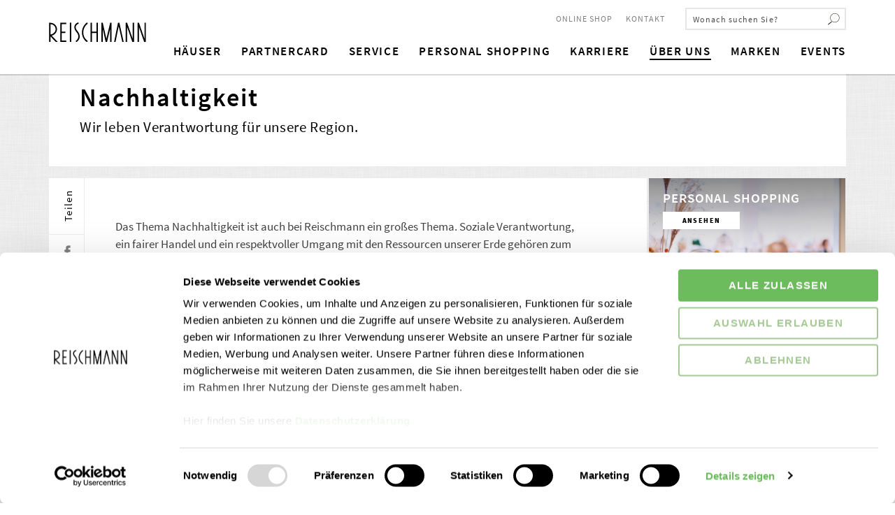

--- FILE ---
content_type: text/html; charset=utf-8
request_url: https://unternehmen.reischmann.biz/ueber-uns/nachhaltigkeit/
body_size: 5574
content:
<!DOCTYPE html>
<html lang="de">
<head>

<meta charset="utf-8">
<!-- 
	This website is powered by TYPO3 - inspiring people to share!
	TYPO3 is a free open source Content Management Framework initially created by Kasper Skaarhoj and licensed under GNU/GPL.
	TYPO3 is copyright 1998-2019 of Kasper Skaarhoj. Extensions are copyright of their respective owners.
	Information and contribution at https://typo3.org/
-->


<link rel="shortcut icon" href="/typo3conf/ext/distribution/Resources/Public/img/favicon.ico" type="image/x-icon">

<meta name="generator" content="TYPO3 CMS">
<meta name="viewport" content="width=device-width, initial-scale=1">


<link rel="stylesheet" type="text/css" href="/typo3temp/assets/compressed/merged-957ad2cede3cf78455eed5f16f05319a-cee7efa5e17cfea00ccfb45cfe2d6071.css?1745842893" media="all">



<script src="/typo3temp/assets/compressed/merged-f92aabe6fadaaaf8874f5475901ca1ab-ab5a08bf143e36f45f55d9fd026dee46.js?1745842893" type="text/javascript"></script>


<title>Nachhaltigkeit&nbsp;&#124;&nbsp;Reischmann</title><link rel="apple-touch-icon" href="/typo3conf/ext/distribution/Resources/Public/img/apple-touch-icon.png" /><meta name="msapplication-TileColor" content="#ffffff" /><meta name="msapplication-TileImage" content="/typo3conf/ext/distribution/Resources/Public/img/apple-touch-icon.png" /><link rel="icon" href="/typo3conf/ext/distribution/Resources/Public/img/android-touch-icon.png">            <script id="Cookiebot" src="https://consent.cookiebot.com/uc.js" data-cbid="e6846e95-c2c7-45cc-abeb-02b9ee7b2837" data-blockingmode="auto" type="text/javascript"></script>

            <script type="text/plain" data-cookieconsent="statistics">
                (function(i,s,o,g,r,a,m){i['GoogleAnalyticsObject']=r;i[r]=i[r]||function(){
                (i[r].q=i[r].q||[]).push(arguments)},i[r].l=1*new Date();a=s.createElement(o),
                m=s.getElementsByTagName(o)[0];a.async=1;a.src=g;m.parentNode.insertBefore(a,m)
                })(window,document,'script','//www.google-analytics.com/analytics.js','ga');
                ga('create', 'UA-35526494-1', 'auto');
                ga('set','anonymizeIp',true);
                ga('send', 'pageview');
            </script>
</head>
<body class="standard">

<div id="wrapper">

    <!--TYPO3SEARCH_end-->
<header id="header" class="container-fluid navbar-fixed-top no-transition">
    <div class="row">

        <div class="container header-inner">

            <div class="logo">
                <a href="/unternehmen/">
                    <img src="/typo3conf/ext/distribution/Resources/Public/img/logo-reischmann.svg" width="364" height="73" alt="" />
                </a>
            </div>

            <div class="meta-nav">
                <ul><li><a href="http://www.reischmann.de" target="_blank">Online Shop</a></li><li><a href="/reischmann/kontakt/">Kontakt</a></li></ul>
            </div>

            <div class="form-search">
                <form method="post" id="frmSearch" action="/suche/?tx_indexedsearch_pi2%5Baction%5D=search&amp;tx_indexedsearch_pi2%5Bcontroller%5D=Search&amp;cHash=d75b0dafba0513423c0a31f4e6a12f2a">
<div>
<input type="hidden" name="tx_indexedsearch_pi2[__referrer][@extension]" value="" />
<input type="hidden" name="tx_indexedsearch_pi2[__referrer][@controller]" value="Standard" />
<input type="hidden" name="tx_indexedsearch_pi2[__referrer][@action]" value="index" />
<input type="hidden" name="tx_indexedsearch_pi2[__referrer][arguments]" value="YTowOnt91149c7ddc14e8c2487255fc7c6fb18c15f645f84" />
<input type="hidden" name="tx_indexedsearch_pi2[__referrer][@request]" value="a:3:{s:10:&quot;@extension&quot;;N;s:11:&quot;@controller&quot;;s:8:&quot;Standard&quot;;s:7:&quot;@action&quot;;s:5:&quot;index&quot;;}37059fa9667fcaf8fcb5d483c300dddba0ac95be" />
<input type="hidden" name="tx_indexedsearch_pi2[__trustedProperties]" value="a:1:{s:6:&quot;search&quot;;a:1:{s:5:&quot;sword&quot;;i:1;}}3d91b4a0a1f29b03daf26de237a3c44aeeb0724d" />
</div>

                    <input placeholder="Wonach suchen Sie?" class="searchField" type="text" name="tx_indexedsearch_pi2[search][sword]" required="required" />
                    <button type="submit" class="search"></button>
                </form>
            </div>

            <div id="main-nav">
                <div class="form-search">
                    
                </div>
                <ul><li class="nav-level-1"><a href="/haeuser/alle-haeuser/" class="has-subnav">Häuser</a><ul class="nav-level-2"><li class="nav-level-2"><a href="/haeuser/alle-haeuser/">Alle Häuser</a></li><li class="nav-level-2"><a href="/haeuser/ravensburg/reischmann-lingerie/" class="has-subnav">Ravensburg</a><ul class="nav-level-3"><li class="nav-level-3"><a href="/haeuser/ravensburg/reischmann-lingerie/">Reischmann Lingerie</a></li><li class="nav-level-3"><a href="/haeuser/ravensburg/reischmann-fashion-bachstrasse-mode-ravensburg/">Reischmann Fashion Bachstraße (Mode) Ravensburg</a></li><li class="nav-level-3"><a href="/haeuser/ravensburg/reischmann-fashion-kirchstrasse-trend-ravensburg/">Reischmann Fashion Kirchstraße (Trend) Ravensburg</a></li><li class="nav-level-3"><a href="/haeuser/ravensburg/reischmann-sport-ravensburg/">Reischmann Sport Ravensburg</a></li><li class="nav-level-3"><a href="/haeuser/ravensburg/reischmann-service-center/">Reischmann Service-Center</a></li><li class="nav-level-3"><a href="/haeuser/ravensburg/reischmann-denim/">Reischmann Denim</a></li><li class="nav-level-3"><a href="/haeuser/ravensburg/reischmann-teamsport/">Reischmann Teamsport</a></li></ul></li><li class="nav-level-2"><a href="/haeuser/ulm/">Ulm</a></li><li class="nav-level-2"><a href="/haeuser/kempten/reischmann-fashion-klostersteige-mode-kempten/" class="has-subnav">Kempten</a><ul class="nav-level-3"><li class="nav-level-3"><a href="/haeuser/kempten/reischmann-fashion-klostersteige-mode-kempten/">Reischmann Fashion Klostersteige (Mode) Kempten</a></li><li class="nav-level-3"><a href="/haeuser/kempten/reischmann-fashion-bahnhofstrasse-trend-kempten/">Reischmann Fashion Bahnhofstraße (Trend) Kempten</a></li><li class="nav-level-3"><a href="/haeuser/kempten/reischmann-sport-kempten/">Reischmann Sport Kempten</a></li></ul></li><li class="nav-level-2"><a href="/haeuser/memmingen/reischmann-fashion/" class="has-subnav">Memmingen</a><ul class="nav-level-3"><li class="nav-level-3"><a href="/haeuser/memmingen/reischmann-fashion/">Reischmann Fashion</a></li><li class="nav-level-3"><a href="/haeuser/memmingen/reischmann-sport/">Reischmann Sport</a></li></ul></li></ul></li><li class="nav-level-1"><a href="/partnercard/">Partnercard</a></li><li class="nav-level-1"><a href="/service/click-meet/" class="has-subnav">Service</a><ul class="nav-level-2"><li class="nav-level-2"><a href="/service/click-meet/">Click & Meet</a></li><li class="nav-level-2"><a href="/service/kundenservice/">Kundenservice</a></li><li class="nav-level-2"><a href="/service/ski-und-snowboardverleih/">Ski- und Snowboardverleih</a></li><li class="nav-level-2"><a href="/service/ski-und-bikeservice/">Ski- und Bikeservice</a></li><li class="nav-level-2"><a href="/service/bikeleasing/">Bikeleasing</a></li><li class="nav-level-2"><a href="/service/geschenkgutschein/">Geschenkgutschein</a></li><li class="nav-level-2"><a href="/service/gutschein-personal-shopping/">Gutschein Personal Shopping</a></li><li class="nav-level-2"><a href="/service/bars-und-lounge/">BARS und LOUNGE</a></li><li class="nav-level-2"><a href="/service/teamsport/">Teamsport</a></li><li class="nav-level-2"><a href="/service/newsletter/">Newsletter</a></li></ul></li><li class="nav-level-1"><a href="/personal-shopping/">Personal Shopping</a></li><li class="nav-level-1"><a href="http://www.reischmann.de/unternehmen/karriere/">Karriere</a></li><li class="nav-level-1 active"><a href="/ueber-uns/nachhaltigkeit/" class="has-subnav">Über uns</a><ul class="nav-level-2"><li class="nav-level-2"><a href="/ueber-uns/nachhaltigkeit/" class="active">Nachhaltigkeit</a></li><li class="nav-level-2"><a href="/ueber-uns/historie/">Historie</a></li><li class="nav-level-2"><a href="/ueber-uns/soziales-engagement/">Soziales Engagement</a></li><li class="nav-level-2"><a href="/ueber-uns/kooperationspartner/">Kooperationspartner</a></li></ul></li><li class="nav-level-1"><a href="/marken/">Marken</a></li><li class="nav-level-1"><a href="/events/">Events</a></li></ul>
                <div class="meta-nav">
                    <ul><li><a href="http://www.reischmann.de" target="_blank">Online Shop</a></li><li><a href="/reischmann/kontakt/">Kontakt</a></li></ul>
                </div>
            </div>

            <div id="button-nav">
                <div class="line-1"></div>
                <div class="line-2"></div>
                <div class="line-3"></div>
                <div class="line-4"></div>
            </div>

        </div>

    </div>
</header>
<!--TYPO3SEARCH_begin-->

    <div id="button-to-top">
        <div class="text">Top</div>
    </div>

    <div id="page-overlay"></div>

    <!--TYPO3SEARCH_end-->
<div class="container">
    <div id="breadcrumb">
        <ul>
            <li><a href="/unternehmen/">Home</a></li>
            <li><a href="/ueber-uns/nachhaltigkeit/">Über uns</a></li><li><span>Nachhaltigkeit</span></li>
        </ul>
    </div>
</div>
<!--TYPO3SEARCH_begin-->

    <div class="container">

        

<div class="box-headlines">
    <h1>Nachhaltigkeit</h1>
    <h2>Wir leben Verantwortung für unsere Region.</h2>
    
</div>

        <!-- INHALTSBLOCK -->
        <div class="row less-margin container-grid">
            <div class="col-md-9">

                <!-- INHALTSBLOCK -->
                <div class="box-content">

                    <!-- INHALTSELEMENT -->
                    <div class="box-social-media">
                        <div class="headline">
                            <div class="rotate">Teilen</div>
                        </div>
                        <a href="https://www.facebook.com/sharer.php?u=https://unternehmen.reischmann.biz/ueber-uns/nachhaltigkeit/" title="Auf Facebook teilen" target="_blank" class="facebook">&#160;</a>
                        <a href="http://twitter.com/home/?status=Nachhaltigkeit%20-%20https://unternehmen.reischmann.biz/ueber-uns/nachhaltigkeit/" title="Auf Twitter teilen" target="_blank" class="twitter">&#160;</a>
                        <a href="https://www.tumblr.com/widgets/share/tool?shareSource=legacy&amp;url=https://unternehmen.reischmann.biz/ueber-uns/nachhaltigkeit/" title="Auf tumblr teilen" target="_blank" class="tumblr">&#160;</a>
                    </div>

                    <div class="content">

                        <div class="block-text">
    <p>Das Thema Nachhaltigkeit ist auch bei Reischmann ein großes Thema. Soziale Verantwortung, ein fairer Handel und ein respektvoller Umgang mit den Ressourcen unserer Erde gehören zum Grundprinzip.</p>
<p>&nbsp;</p>
</div><div class="block-text">
    <h3><strong>Tragetaschen</strong></h3>
<p>Unsere umweltfreundlichen <strong>Papiertragetaschen</strong> sind vollständig biologisch abbaubar und <strong>recyclebar</strong>.</p>
</div>
    

        
                

    <div class="picture">
        
                
    <img class="img-responsive" src="/assets/user_upload/Papiertragetaschen.jpg" width="1000" height="600" alt="" />

            
    </div>


            

    






<div class="block-text">
    <h3><strong>LED-Beleuchtung</strong></h3>
<p>In allen Reischmann Filialen (Ravensburg, Ulm, Kempten, Memmingen) wurden die herkömmlichen Glühlampen durch LED-Leuchten ausgetauscht. Durch die LED-Beleuchtung ist eine längere Lebensdauer möglich sowie Stromkosten bzw. der Stromverbrauch und CO2-Emissionen werden um mehr als die Hälfte gesenkt.</p>
</div>
    

        
                

    <div class="picture">
        
                
    <img class="img-responsive" src="/assets/user_upload/LED_Beleuchtung.jpg" width="1000" height="600" alt="" />

            
    </div>


            

    






<div class="block-text">
    <h3><strong>Nachhaltige Mode</strong></h3>
<p>Nachhaltige Mode spielt eine immer wichtigere Rolle und ist die Zukunft der Fashion-Industrie. Viele unserer Marken setzen sich als Ziel nachhaltige Mode zu produzieren und verkaufen. Hierzu gehören zum Beispiel:</p><ul> 	<li>Marc O´Polo</li> 	<li>Veja</li> 	<li>Ecoalf</li> 	<li>Tiger of Sweden</li> 	<li>Nu-In</li> 	<li>Gant</li> 	<li>uvm</li> </ul><p>„Ab dem Jahr 2023 werden wir ausschließlich nachhaltige Produkte anbieten.“ MARC O´POLO</p>
<p>Auch TIGER OF SWEDEN stellt nachhaltige Mode in Vordergrund „Unser Ziel ist es, dass bis 2030 100% unserer Kollektionen aus bevorzugten Fasern hergestellt werden. Bis 2023 wollen wir 50 % erreichen…“ Aktuell zeigt TIGER OF SWEDEN mit der MOVEMENT Kollektion einen ersten Meilenstein zu diesem Ziel. MOVEMENT ist die erste Kollektion aus 100% bevorzugten Fasern – in diesem Fall Bio-Baumwolle/BCI und recyceltem Polyester.</p>
</div>
    

        
                

    <div class="picture">
        
                
    <img class="img-responsive" src="/assets/user_upload/nachhaltigemode.jpg" width="1000" height="600" alt="" />

            
    </div>


            

    








                    </div>

                </div>
            </div>
            <div class="col-md-3">

                <div class="row no-margin">
                    


	


    
        <div class="col-md-12 col-sm-6">
            <a href="/personal-shopping/" class="box-square">
                <img class="background" src="/assets/_processed_/7/3/csm_PS_2024_12e16686f7.jpg" width="568" height="568" alt="" />
                <div class="content">
                    <div class="headline">Personal Shopping</div>
                    <div class="button"><span>Ansehen</span></div>
                </div>
            </a>
        </div>
    






    
        <div class="col-md-12 col-sm-6">
            <a href="http://www.reischmann.biz/service/geschenkgutschein/" class="box-square">
                <img class="background" src="/assets/_processed_/d/b/csm_Gutschein_044224ebd7.jpg" width="568" height="568" alt="" />
                <div class="content">
                    <div class="headline">Geschenkgutschein</div>
                    <div class="button"><span>Ansehen</span></div>
                </div>
            </a>
        </div>
    

                </div>

            </div>
        </div>
    </div>

    

    <!--TYPO3SEARCH_end-->

<footer id="footer" class="container-fluid">
    <div class="row">

        <div class="box-footer">
            <div class="container">
                <div class="row">
                    <div class="col-lg-2 col-md-12">
                        <div class="logo">
                            <a href="/unternehmen/">
                                <img src="/typo3conf/ext/distribution/Resources/Public/img/logo-reischmann-white.svg" width="112" height="23" alt="" />
                            </a>
                        </div>
                    </div>
                    <div class="col-md-2 col-sm-3 col-xs-6"><div class="block"><div class="headline">Reischmann</div><a href="/haeuser/alle-haeuser/">Häuser</a><br /><a href="/service/kundenservice/">Kundenservice</a><br /><a href="/reischmann/kontakt/">Kontakt</a><br /><a href="/reischmann/datenschutz/">Datenschutz</a><br /><a href="/reischmann/cookie-einstellungen/">Cookie Einstellungen</a><br /><a href="/reischmann/impressum/">Impressum</a><br /></div></div><div class="col-md-2 col-sm-3 col-xs-6"><div class="block"><div class="headline">Karriere</div><a href="https://www.reischmann.de/unternehmen/karriere/">Stellenangebote</a><br /><a href="https://reischmann.hr4you.org/bewerbungform_extern.php">Bewerbung</a><br /></div></div>
                    <div class="col-lg-2 col-md-3 col-sm-3 col-xs-12">
                        <div class="block">
                            <div class="headline">Kundenservice</div>
                            Tel. 0751 36147-0<br />
                            <a class="email" href="javascript:linkTo_UnCryptMailto('ocknvq,kphqBtgkuejocpp0fg');">info(at)reischmann.de</a>
                            <br />
                        </div>
                        <div class="box-social-media">
                            <div class="headline">Social Media</div>
                            <div class="social-media-links clearfix">
                                <a href="https://www.facebook.com/reischmann.biz" target="_blank" class="facebook"></a>
                                <a href="https://www.youtube.com/channel/UCQwshI9IeJ9iu8IhB3Yn7gg" target="_blank" class="youtube"></a>
                                <a href="https://twitter.com/Reischmann_Mode" target="_blank" class="twitter"></a>
                                <a href="http://instagram.com/reischmann_fashion" target="_blank" class="instagram"></a>
                                <a href="http://reischmann.tumblr.com/" target="_blank" class="tumblr"></a>
                                <a href="https://issuu.com/reischmann" target="_blank" class="issuu"></a>
                            </div>
                        </div>
                    </div>
                    <div class="col-lg-4 col-md-5 col-sm-3 col-xs-12 bg-black">
                        <div class="block">
                            <div class="headline">Öffnungszeiten</div>
                            <div class="sub-headline">Ravensburg</div>
                            <div class="row table">
                                <div class="col-md-6 col-sm-12 col-xs-6">
                                    Montag - Freitag<br />
                                    10.00 - 18.30 Uhr
                                    <br /><br />
                                </div>
                                <div class="col-md-6 col-sm-12 col-xs-6">
                                    Samstag<br />
                                    10.00 - 18.00 Uhr
                                    <br /><br />
                                </div>
                            </div>
                            <div class="sub-headline">Ulm</div>
                            <div class="row table">
                                <div class="col-md-6 col-sm-12 col-xs-6">
                                    Montag - Freitag<br />
                                    10.00 - 19.00 Uhr
                                    <br /><br />
                                </div>
                                <div class="col-md-6 col-sm-12 col-xs-6">
                                    Samstag<br />
                                    10.00 - 19.00 Uhr
                                    <br /><br />
                                </div>
                            </div>
                            <div class="sub-headline">Kempten</div>
                            <div class="row table">
                                <div class="col-md-6 col-sm-12 col-xs-6">
                                    Montag - Freitag<br />
                                    10.00 - 18.30 Uhr
                                    <br /><br />
                                </div>
                                <div class="col-md-6 col-sm-12 col-xs-6">
                                    Samstag<br />
                                    10.00 - 18.00 Uhr
                                    <br /><br />
                                </div>
                            </div>
                            <div class="sub-headline">Memmingen</div>
                            <div class="row table">
                                <div class="col-md-6 col-sm-12 col-xs-6">
                                    Montag - Freitag<br />
                                    10.00 - 18.30 Uhr
                                    <br /><br />
                                </div>
                                <div class="col-md-6 col-sm-12 col-xs-6">
                                    Samstag<br />
                                    10.00 - 18.00 Uhr
                                    <br /><br />
                                </div>
                            </div>
                        </div>
                    </div>
                </div>
            </div>
        </div>

    </div>
</footer>
<!--TYPO3SEARCH_begin-->


</div>




</body>
</html>

--- FILE ---
content_type: text/css; charset=utf-8
request_url: https://unternehmen.reischmann.biz/typo3temp/assets/compressed/merged-957ad2cede3cf78455eed5f16f05319a-cee7efa5e17cfea00ccfb45cfe2d6071.css?1745842893
body_size: 38756
content:
@charset "UTF-8";@import url('../../../typo3conf/ext/distribution/node_modules/fancybox/dist/css/jquery.fancybox.css');@import url('../../../typo3conf/ext/distribution/node_modules/jquery-ui/themes/base/core.css');@import url('../../../typo3conf/ext/distribution/node_modules/jquery-ui/themes/base/datepicker.css');html{font-family:sans-serif;-ms-text-size-adjust:100%;-webkit-text-size-adjust:100%;}body{margin:0;}article,aside,details,figcaption,figure,footer,header,hgroup,main,menu,nav,section,summary{display:block;}audio,canvas,progress,video{display:inline-block;vertical-align:baseline;}audio:not([controls]){display:none;height:0;}[hidden],template{display:none;}a{background-color:transparent;}a:active,a:hover{outline:0;}abbr[title]{border-bottom:none;text-decoration:underline;text-decoration:underline dotted;}b,strong{font-weight:bold;}dfn{font-style:italic;}h1{font-size:2em;margin:0.67em 0;}mark{background:#ff0;color:#000;}small{font-size:80%;}sub,sup{font-size:75%;line-height:0;position:relative;vertical-align:baseline;}sup{top:-0.5em;}sub{bottom:-0.25em;}img{border:0;}svg:not(:root){overflow:hidden;}figure{margin:1em 40px;}hr{box-sizing:content-box;height:0;}pre{overflow:auto;}code,kbd,pre,samp{font-family:monospace,monospace;font-size:1em;}button,input,optgroup,select,textarea{color:inherit;font:inherit;margin:0;}button{overflow:visible;}button,select{text-transform:none;}button,html input[type="button"],input[type="reset"],input[type="submit"]{-webkit-appearance:button;cursor:pointer;}button[disabled],html input[disabled]{cursor:default;}button::-moz-focus-inner,input::-moz-focus-inner{border:0;padding:0;}input{line-height:normal;}input[type="checkbox"],input[type="radio"]{box-sizing:border-box;padding:0;}input[type="number"]::-webkit-inner-spin-button,input[type="number"]::-webkit-outer-spin-button{height:auto;}input[type="search"]{-webkit-appearance:textfield;box-sizing:content-box;}input[type="search"]::-webkit-search-cancel-button,input[type="search"]::-webkit-search-decoration{-webkit-appearance:none;}fieldset{border:1px solid #c0c0c0;margin:0 2px;padding:0.35em 0.625em 0.75em;}legend{border:0;padding:0;}textarea{overflow:auto;}optgroup{font-weight:bold;}table{border-collapse:collapse;border-spacing:0;}td,th{padding:0;}@media print{*,*:before,*:after{color:#000 !important;text-shadow:none !important;background:transparent !important;box-shadow:none !important;}a,a:visited{text-decoration:underline;}a[href]:after{content:" (" attr(href) ")";}abbr[title]:after{content:" (" attr(title) ")";}a[href^="#"]:after,a[href^="javascript:"]:after{content:"";}pre,blockquote{border:1px solid #999;page-break-inside:avoid;}thead{display:table-header-group;}tr,img{page-break-inside:avoid;}img{max-width:100% !important;}p,h2,h3{orphans:3;widows:3;}h2,h3{page-break-after:avoid;}.navbar{display:none;}.btn > .caret,.dropup > .btn > .caret{border-top-color:#000 !important;}.label{border:1px solid #000;}.table{border-collapse:collapse !important;}.table td,.table th{background-color:#fff !important;}.table-bordered th,.table-bordered td{border:1px solid #ddd !important;}}@font-face{font-family:"Glyphicons Halflings";src:url('../../../typo3conf/ext/distribution/Resources/Public/fonts/bootstrap/glyphicons-halflings-regular.eot');src:url('../../../typo3conf/ext/distribution/Resources/Public/fonts/bootstrap/glyphicons-halflings-regular.eot?#iefix') format("embedded-opentype"),url('../../../typo3conf/ext/distribution/Resources/Public/fonts/bootstrap/glyphicons-halflings-regular.woff2') format("woff2"),url('../../../typo3conf/ext/distribution/Resources/Public/fonts/bootstrap/glyphicons-halflings-regular.woff') format("woff"),url('../../../typo3conf/ext/distribution/Resources/Public/fonts/bootstrap/glyphicons-halflings-regular.ttf') format("truetype"),url('../../../typo3conf/ext/distribution/Resources/Public/fonts/bootstrap/glyphicons-halflings-regular.svg#glyphicons_halflingsregular') format("svg");}.glyphicon{position:relative;top:1px;display:inline-block;font-family:"Glyphicons Halflings";font-style:normal;font-weight:400;line-height:1;-webkit-font-smoothing:antialiased;-moz-osx-font-smoothing:grayscale;}.glyphicon-asterisk:before{content:"\002a";}.glyphicon-plus:before{content:"\002b";}.glyphicon-euro:before,.glyphicon-eur:before{content:"\20ac";}.glyphicon-minus:before{content:"\2212";}.glyphicon-cloud:before{content:"\2601";}.glyphicon-envelope:before{content:"\2709";}.glyphicon-pencil:before{content:"\270f";}.glyphicon-glass:before{content:"\e001";}.glyphicon-music:before{content:"\e002";}.glyphicon-search:before{content:"\e003";}.glyphicon-heart:before{content:"\e005";}.glyphicon-star:before{content:"\e006";}.glyphicon-star-empty:before{content:"\e007";}.glyphicon-user:before{content:"\e008";}.glyphicon-film:before{content:"\e009";}.glyphicon-th-large:before{content:"\e010";}.glyphicon-th:before{content:"\e011";}.glyphicon-th-list:before{content:"\e012";}.glyphicon-ok:before{content:"\e013";}.glyphicon-remove:before{content:"\e014";}.glyphicon-zoom-in:before{content:"\e015";}.glyphicon-zoom-out:before{content:"\e016";}.glyphicon-off:before{content:"\e017";}.glyphicon-signal:before{content:"\e018";}.glyphicon-cog:before{content:"\e019";}.glyphicon-trash:before{content:"\e020";}.glyphicon-home:before{content:"\e021";}.glyphicon-file:before{content:"\e022";}.glyphicon-time:before{content:"\e023";}.glyphicon-road:before{content:"\e024";}.glyphicon-download-alt:before{content:"\e025";}.glyphicon-download:before{content:"\e026";}.glyphicon-upload:before{content:"\e027";}.glyphicon-inbox:before{content:"\e028";}.glyphicon-play-circle:before{content:"\e029";}.glyphicon-repeat:before{content:"\e030";}.glyphicon-refresh:before{content:"\e031";}.glyphicon-list-alt:before{content:"\e032";}.glyphicon-lock:before{content:"\e033";}.glyphicon-flag:before{content:"\e034";}.glyphicon-headphones:before{content:"\e035";}.glyphicon-volume-off:before{content:"\e036";}.glyphicon-volume-down:before{content:"\e037";}.glyphicon-volume-up:before{content:"\e038";}.glyphicon-qrcode:before{content:"\e039";}.glyphicon-barcode:before{content:"\e040";}.glyphicon-tag:before{content:"\e041";}.glyphicon-tags:before{content:"\e042";}.glyphicon-book:before{content:"\e043";}.glyphicon-bookmark:before{content:"\e044";}.glyphicon-print:before{content:"\e045";}.glyphicon-camera:before{content:"\e046";}.glyphicon-font:before{content:"\e047";}.glyphicon-bold:before{content:"\e048";}.glyphicon-italic:before{content:"\e049";}.glyphicon-text-height:before{content:"\e050";}.glyphicon-text-width:before{content:"\e051";}.glyphicon-align-left:before{content:"\e052";}.glyphicon-align-center:before{content:"\e053";}.glyphicon-align-right:before{content:"\e054";}.glyphicon-align-justify:before{content:"\e055";}.glyphicon-list:before{content:"\e056";}.glyphicon-indent-left:before{content:"\e057";}.glyphicon-indent-right:before{content:"\e058";}.glyphicon-facetime-video:before{content:"\e059";}.glyphicon-picture:before{content:"\e060";}.glyphicon-map-marker:before{content:"\e062";}.glyphicon-adjust:before{content:"\e063";}.glyphicon-tint:before{content:"\e064";}.glyphicon-edit:before{content:"\e065";}.glyphicon-share:before{content:"\e066";}.glyphicon-check:before{content:"\e067";}.glyphicon-move:before{content:"\e068";}.glyphicon-step-backward:before{content:"\e069";}.glyphicon-fast-backward:before{content:"\e070";}.glyphicon-backward:before{content:"\e071";}.glyphicon-play:before{content:"\e072";}.glyphicon-pause:before{content:"\e073";}.glyphicon-stop:before{content:"\e074";}.glyphicon-forward:before{content:"\e075";}.glyphicon-fast-forward:before{content:"\e076";}.glyphicon-step-forward:before{content:"\e077";}.glyphicon-eject:before{content:"\e078";}.glyphicon-chevron-left:before{content:"\e079";}.glyphicon-chevron-right:before{content:"\e080";}.glyphicon-plus-sign:before{content:"\e081";}.glyphicon-minus-sign:before{content:"\e082";}.glyphicon-remove-sign:before{content:"\e083";}.glyphicon-ok-sign:before{content:"\e084";}.glyphicon-question-sign:before{content:"\e085";}.glyphicon-info-sign:before{content:"\e086";}.glyphicon-screenshot:before{content:"\e087";}.glyphicon-remove-circle:before{content:"\e088";}.glyphicon-ok-circle:before{content:"\e089";}.glyphicon-ban-circle:before{content:"\e090";}.glyphicon-arrow-left:before{content:"\e091";}.glyphicon-arrow-right:before{content:"\e092";}.glyphicon-arrow-up:before{content:"\e093";}.glyphicon-arrow-down:before{content:"\e094";}.glyphicon-share-alt:before{content:"\e095";}.glyphicon-resize-full:before{content:"\e096";}.glyphicon-resize-small:before{content:"\e097";}.glyphicon-exclamation-sign:before{content:"\e101";}.glyphicon-gift:before{content:"\e102";}.glyphicon-leaf:before{content:"\e103";}.glyphicon-fire:before{content:"\e104";}.glyphicon-eye-open:before{content:"\e105";}.glyphicon-eye-close:before{content:"\e106";}.glyphicon-warning-sign:before{content:"\e107";}.glyphicon-plane:before{content:"\e108";}.glyphicon-calendar:before{content:"\e109";}.glyphicon-random:before{content:"\e110";}.glyphicon-comment:before{content:"\e111";}.glyphicon-magnet:before{content:"\e112";}.glyphicon-chevron-up:before{content:"\e113";}.glyphicon-chevron-down:before{content:"\e114";}.glyphicon-retweet:before{content:"\e115";}.glyphicon-shopping-cart:before{content:"\e116";}.glyphicon-folder-close:before{content:"\e117";}.glyphicon-folder-open:before{content:"\e118";}.glyphicon-resize-vertical:before{content:"\e119";}.glyphicon-resize-horizontal:before{content:"\e120";}.glyphicon-hdd:before{content:"\e121";}.glyphicon-bullhorn:before{content:"\e122";}.glyphicon-bell:before{content:"\e123";}.glyphicon-certificate:before{content:"\e124";}.glyphicon-thumbs-up:before{content:"\e125";}.glyphicon-thumbs-down:before{content:"\e126";}.glyphicon-hand-right:before{content:"\e127";}.glyphicon-hand-left:before{content:"\e128";}.glyphicon-hand-up:before{content:"\e129";}.glyphicon-hand-down:before{content:"\e130";}.glyphicon-circle-arrow-right:before{content:"\e131";}.glyphicon-circle-arrow-left:before{content:"\e132";}.glyphicon-circle-arrow-up:before{content:"\e133";}.glyphicon-circle-arrow-down:before{content:"\e134";}.glyphicon-globe:before{content:"\e135";}.glyphicon-wrench:before{content:"\e136";}.glyphicon-tasks:before{content:"\e137";}.glyphicon-filter:before{content:"\e138";}.glyphicon-briefcase:before{content:"\e139";}.glyphicon-fullscreen:before{content:"\e140";}.glyphicon-dashboard:before{content:"\e141";}.glyphicon-paperclip:before{content:"\e142";}.glyphicon-heart-empty:before{content:"\e143";}.glyphicon-link:before{content:"\e144";}.glyphicon-phone:before{content:"\e145";}.glyphicon-pushpin:before{content:"\e146";}.glyphicon-usd:before{content:"\e148";}.glyphicon-gbp:before{content:"\e149";}.glyphicon-sort:before{content:"\e150";}.glyphicon-sort-by-alphabet:before{content:"\e151";}.glyphicon-sort-by-alphabet-alt:before{content:"\e152";}.glyphicon-sort-by-order:before{content:"\e153";}.glyphicon-sort-by-order-alt:before{content:"\e154";}.glyphicon-sort-by-attributes:before{content:"\e155";}.glyphicon-sort-by-attributes-alt:before{content:"\e156";}.glyphicon-unchecked:before{content:"\e157";}.glyphicon-expand:before{content:"\e158";}.glyphicon-collapse-down:before{content:"\e159";}.glyphicon-collapse-up:before{content:"\e160";}.glyphicon-log-in:before{content:"\e161";}.glyphicon-flash:before{content:"\e162";}.glyphicon-log-out:before{content:"\e163";}.glyphicon-new-window:before{content:"\e164";}.glyphicon-record:before{content:"\e165";}.glyphicon-save:before{content:"\e166";}.glyphicon-open:before{content:"\e167";}.glyphicon-saved:before{content:"\e168";}.glyphicon-import:before{content:"\e169";}.glyphicon-export:before{content:"\e170";}.glyphicon-send:before{content:"\e171";}.glyphicon-floppy-disk:before{content:"\e172";}.glyphicon-floppy-saved:before{content:"\e173";}.glyphicon-floppy-remove:before{content:"\e174";}.glyphicon-floppy-save:before{content:"\e175";}.glyphicon-floppy-open:before{content:"\e176";}.glyphicon-credit-card:before{content:"\e177";}.glyphicon-transfer:before{content:"\e178";}.glyphicon-cutlery:before{content:"\e179";}.glyphicon-header:before{content:"\e180";}.glyphicon-compressed:before{content:"\e181";}.glyphicon-earphone:before{content:"\e182";}.glyphicon-phone-alt:before{content:"\e183";}.glyphicon-tower:before{content:"\e184";}.glyphicon-stats:before{content:"\e185";}.glyphicon-sd-video:before{content:"\e186";}.glyphicon-hd-video:before{content:"\e187";}.glyphicon-subtitles:before{content:"\e188";}.glyphicon-sound-stereo:before{content:"\e189";}.glyphicon-sound-dolby:before{content:"\e190";}.glyphicon-sound-5-1:before{content:"\e191";}.glyphicon-sound-6-1:before{content:"\e192";}.glyphicon-sound-7-1:before{content:"\e193";}.glyphicon-copyright-mark:before{content:"\e194";}.glyphicon-registration-mark:before{content:"\e195";}.glyphicon-cloud-download:before{content:"\e197";}.glyphicon-cloud-upload:before{content:"\e198";}.glyphicon-tree-conifer:before{content:"\e199";}.glyphicon-tree-deciduous:before{content:"\e200";}.glyphicon-cd:before{content:"\e201";}.glyphicon-save-file:before{content:"\e202";}.glyphicon-open-file:before{content:"\e203";}.glyphicon-level-up:before{content:"\e204";}.glyphicon-copy:before{content:"\e205";}.glyphicon-paste:before{content:"\e206";}.glyphicon-alert:before{content:"\e209";}.glyphicon-equalizer:before{content:"\e210";}.glyphicon-king:before{content:"\e211";}.glyphicon-queen:before{content:"\e212";}.glyphicon-pawn:before{content:"\e213";}.glyphicon-bishop:before{content:"\e214";}.glyphicon-knight:before{content:"\e215";}.glyphicon-baby-formula:before{content:"\e216";}.glyphicon-tent:before{content:"\26fa";}.glyphicon-blackboard:before{content:"\e218";}.glyphicon-bed:before{content:"\e219";}.glyphicon-apple:before{content:"\f8ff";}.glyphicon-erase:before{content:"\e221";}.glyphicon-hourglass:before{content:"\231b";}.glyphicon-lamp:before{content:"\e223";}.glyphicon-duplicate:before{content:"\e224";}.glyphicon-piggy-bank:before{content:"\e225";}.glyphicon-scissors:before{content:"\e226";}.glyphicon-bitcoin:before{content:"\e227";}.glyphicon-btc:before{content:"\e227";}.glyphicon-xbt:before{content:"\e227";}.glyphicon-yen:before{content:"\00a5";}.glyphicon-jpy:before{content:"\00a5";}.glyphicon-ruble:before{content:"\20bd";}.glyphicon-rub:before{content:"\20bd";}.glyphicon-scale:before{content:"\e230";}.glyphicon-ice-lolly:before{content:"\e231";}.glyphicon-ice-lolly-tasted:before{content:"\e232";}.glyphicon-education:before{content:"\e233";}.glyphicon-option-horizontal:before{content:"\e234";}.glyphicon-option-vertical:before{content:"\e235";}.glyphicon-menu-hamburger:before{content:"\e236";}.glyphicon-modal-window:before{content:"\e237";}.glyphicon-oil:before{content:"\e238";}.glyphicon-grain:before{content:"\e239";}.glyphicon-sunglasses:before{content:"\e240";}.glyphicon-text-size:before{content:"\e241";}.glyphicon-text-color:before{content:"\e242";}.glyphicon-text-background:before{content:"\e243";}.glyphicon-object-align-top:before{content:"\e244";}.glyphicon-object-align-bottom:before{content:"\e245";}.glyphicon-object-align-horizontal:before{content:"\e246";}.glyphicon-object-align-left:before{content:"\e247";}.glyphicon-object-align-vertical:before{content:"\e248";}.glyphicon-object-align-right:before{content:"\e249";}.glyphicon-triangle-right:before{content:"\e250";}.glyphicon-triangle-left:before{content:"\e251";}.glyphicon-triangle-bottom:before{content:"\e252";}.glyphicon-triangle-top:before{content:"\e253";}.glyphicon-console:before{content:"\e254";}.glyphicon-superscript:before{content:"\e255";}.glyphicon-subscript:before{content:"\e256";}.glyphicon-menu-left:before{content:"\e257";}.glyphicon-menu-right:before{content:"\e258";}.glyphicon-menu-down:before{content:"\e259";}.glyphicon-menu-up:before{content:"\e260";}*{-webkit-box-sizing:border-box;-moz-box-sizing:border-box;box-sizing:border-box;}*:before,*:after{-webkit-box-sizing:border-box;-moz-box-sizing:border-box;box-sizing:border-box;}html{font-size:10px;-webkit-tap-highlight-color:rgba(0,0,0,0);}body{font-family:"Helvetica Neue",Helvetica,Arial,sans-serif;font-size:14px;line-height:1.428571429;color:#333333;background-color:#fff;}input,button,select,textarea{font-family:inherit;font-size:inherit;line-height:inherit;}a{color:#337ab7;text-decoration:none;}a:hover,a:focus{color:#23527c;text-decoration:underline;}a:focus{outline:5px auto -webkit-focus-ring-color;outline-offset:-2px;}figure{margin:0;}img{vertical-align:middle;}.img-responsive{display:block;max-width:100%;height:auto;}.img-rounded{border-radius:6px;}.img-thumbnail{padding:4px;line-height:1.428571429;background-color:#fff;border:1px solid #ddd;border-radius:4px;-webkit-transition:all 0.2s ease-in-out;-o-transition:all 0.2s ease-in-out;transition:all 0.2s ease-in-out;display:inline-block;max-width:100%;height:auto;}.img-circle{border-radius:50%;}hr{margin-top:20px;margin-bottom:20px;border:0;border-top:1px solid #eeeeee;}.sr-only{position:absolute;width:1px;height:1px;padding:0;margin:-1px;overflow:hidden;clip:rect(0,0,0,0);border:0;}.sr-only-focusable:active,.sr-only-focusable:focus{position:static;width:auto;height:auto;margin:0;overflow:visible;clip:auto;}[role="button"]{cursor:pointer;}h1,h2,h3,h4,h5,h6,.h1,.h2,.h3,.h4,.h5,.h6{font-family:inherit;font-weight:500;line-height:1.1;color:inherit;}h1 small,h1 .small,h2 small,h2 .small,h3 small,h3 .small,h4 small,h4 .small,h5 small,h5 .small,h6 small,h6 .small,.h1 small,.h1 .small,.h2 small,.h2 .small,.h3 small,.h3 .small,.h4 small,.h4 .small,.h5 small,.h5 .small,.h6 small,.h6 .small{font-weight:400;line-height:1;color:#777777;}h1,.h1,h2,.h2,h3,.h3{margin-top:20px;margin-bottom:10px;}h1 small,h1 .small,.h1 small,.h1 .small,h2 small,h2 .small,.h2 small,.h2 .small,h3 small,h3 .small,.h3 small,.h3 .small{font-size:65%;}h4,.h4,h5,.h5,h6,.h6{margin-top:10px;margin-bottom:10px;}h4 small,h4 .small,.h4 small,.h4 .small,h5 small,h5 .small,.h5 small,.h5 .small,h6 small,h6 .small,.h6 small,.h6 .small{font-size:75%;}h1,.h1{font-size:36px;}h2,.h2{font-size:30px;}h3,.h3{font-size:24px;}h4,.h4{font-size:18px;}h5,.h5{font-size:14px;}h6,.h6{font-size:12px;}p{margin:0 0 10px;}.lead{margin-bottom:20px;font-size:16px;font-weight:300;line-height:1.4;}@media (min-width:768px){.lead{font-size:21px;}}small,.small{font-size:85%;}mark,.mark{padding:.2em;background-color:#fcf8e3;}.text-left{text-align:left;}.text-right{text-align:right;}.text-center{text-align:center;}.text-justify{text-align:justify;}.text-nowrap{white-space:nowrap;}.text-lowercase{text-transform:lowercase;}.text-uppercase,.initialism{text-transform:uppercase;}.text-capitalize{text-transform:capitalize;}.text-muted{color:#777777;}.text-primary{color:#337ab7;}a.text-primary:hover,a.text-primary:focus{color:#286090;}.text-success{color:#3c763d;}a.text-success:hover,a.text-success:focus{color:#2b542c;}.text-info{color:#31708f;}a.text-info:hover,a.text-info:focus{color:#245269;}.text-warning{color:#8a6d3b;}a.text-warning:hover,a.text-warning:focus{color:#66512c;}.text-danger{color:#a94442;}a.text-danger:hover,a.text-danger:focus{color:#843534;}.bg-primary{color:#fff;}.bg-primary{background-color:#337ab7;}a.bg-primary:hover,a.bg-primary:focus{background-color:#286090;}.bg-success{background-color:#dff0d8;}a.bg-success:hover,a.bg-success:focus{background-color:#c1e2b3;}.bg-info{background-color:#d9edf7;}a.bg-info:hover,a.bg-info:focus{background-color:#afd9ee;}.bg-warning{background-color:#fcf8e3;}a.bg-warning:hover,a.bg-warning:focus{background-color:#f7ecb5;}.bg-danger{background-color:#f2dede;}a.bg-danger:hover,a.bg-danger:focus{background-color:#e4b9b9;}.page-header{padding-bottom:9px;margin:40px 0 20px;border-bottom:1px solid #eeeeee;}ul,ol{margin-top:0;margin-bottom:10px;}ul ul,ul ol,ol ul,ol ol{margin-bottom:0;}.list-unstyled{padding-left:0;list-style:none;}.list-inline{padding-left:0;list-style:none;margin-left:-5px;}.list-inline > li{display:inline-block;padding-right:5px;padding-left:5px;}dl{margin-top:0;margin-bottom:20px;}dt,dd{line-height:1.428571429;}dt{font-weight:700;}dd{margin-left:0;}.dl-horizontal dd:before,.dl-horizontal dd:after{display:table;content:" ";}.dl-horizontal dd:after{clear:both;}@media (min-width:768px){.dl-horizontal dt{float:left;width:160px;clear:left;text-align:right;overflow:hidden;text-overflow:ellipsis;white-space:nowrap;}.dl-horizontal dd{margin-left:180px;}}abbr[title],abbr[data-original-title]{cursor:help;}.initialism{font-size:90%;}blockquote{padding:10px 20px;margin:0 0 20px;font-size:17.5px;border-left:5px solid #eeeeee;}blockquote p:last-child,blockquote ul:last-child,blockquote ol:last-child{margin-bottom:0;}blockquote footer,blockquote small,blockquote .small{display:block;font-size:80%;line-height:1.428571429;color:#777777;}blockquote footer:before,blockquote small:before,blockquote .small:before{content:"\2014 \00A0";}.blockquote-reverse,blockquote.pull-right{padding-right:15px;padding-left:0;text-align:right;border-right:5px solid #eeeeee;border-left:0;}.blockquote-reverse footer:before,.blockquote-reverse small:before,.blockquote-reverse .small:before,blockquote.pull-right footer:before,blockquote.pull-right small:before,blockquote.pull-right .small:before{content:"";}.blockquote-reverse footer:after,.blockquote-reverse small:after,.blockquote-reverse .small:after,blockquote.pull-right footer:after,blockquote.pull-right small:after,blockquote.pull-right .small:after{content:"\00A0 \2014";}address{margin-bottom:20px;font-style:normal;line-height:1.428571429;}code,kbd,pre,samp{font-family:Menlo,Monaco,Consolas,"Courier New",monospace;}code{padding:2px 4px;font-size:90%;color:#c7254e;background-color:#f9f2f4;border-radius:4px;}kbd{padding:2px 4px;font-size:90%;color:#fff;background-color:#333;border-radius:3px;box-shadow:inset 0 -1px 0 rgba(0,0,0,0.25);}kbd kbd{padding:0;font-size:100%;font-weight:700;box-shadow:none;}pre{display:block;padding:9.5px;margin:0 0 10px;font-size:13px;line-height:1.428571429;color:#333333;word-break:break-all;word-wrap:break-word;background-color:#f5f5f5;border:1px solid #ccc;border-radius:4px;}pre code{padding:0;font-size:inherit;color:inherit;white-space:pre-wrap;background-color:transparent;border-radius:0;}.pre-scrollable{max-height:340px;overflow-y:scroll;}.container{padding-right:15px;padding-left:15px;margin-right:auto;margin-left:auto;}.container:before,.container:after{display:table;content:" ";}.container:after{clear:both;}@media (min-width:768px){.container{width:750px;}}@media (min-width:992px){.container{width:970px;}}@media (min-width:1200px){.container{width:1170px;}}.container-fluid{padding-right:15px;padding-left:15px;margin-right:auto;margin-left:auto;}.container-fluid:before,.container-fluid:after{display:table;content:" ";}.container-fluid:after{clear:both;}.row{margin-right:-15px;margin-left:-15px;}.row:before,.row:after{display:table;content:" ";}.row:after{clear:both;}.row-no-gutters{margin-right:0;margin-left:0;}.row-no-gutters [class*="col-"]{padding-right:0;padding-left:0;}.col-xs-1,.col-sm-1,.col-md-1,.col-lg-1,.col-xs-2,.col-sm-2,.col-md-2,.col-lg-2,.col-xs-3,.col-sm-3,.col-md-3,.col-lg-3,.col-xs-4,.col-sm-4,.col-md-4,.col-lg-4,.col-xs-5,.col-sm-5,.col-md-5,.col-lg-5,.col-xs-6,.col-sm-6,.col-md-6,.col-lg-6,.col-xs-7,.col-sm-7,.col-md-7,.col-lg-7,.col-xs-8,.col-sm-8,.col-md-8,.col-lg-8,.col-xs-9,.col-sm-9,.col-md-9,.col-lg-9,.col-xs-10,.col-sm-10,.col-md-10,.col-lg-10,.col-xs-11,.col-sm-11,.col-md-11,.col-lg-11,.col-xs-12,.col-sm-12,.col-md-12,.col-lg-12{position:relative;min-height:1px;padding-right:15px;padding-left:15px;}.col-xs-1,.col-xs-2,.col-xs-3,.col-xs-4,.col-xs-5,.col-xs-6,.col-xs-7,.col-xs-8,.col-xs-9,.col-xs-10,.col-xs-11,.col-xs-12{float:left;}.col-xs-1{width:8.3333333333%;}.col-xs-2{width:16.6666666667%;}.col-xs-3{width:25%;}.col-xs-4{width:33.3333333333%;}.col-xs-5{width:41.6666666667%;}.col-xs-6{width:50%;}.col-xs-7{width:58.3333333333%;}.col-xs-8{width:66.6666666667%;}.col-xs-9{width:75%;}.col-xs-10{width:83.3333333333%;}.col-xs-11{width:91.6666666667%;}.col-xs-12{width:100%;}.col-xs-pull-0{right:auto;}.col-xs-pull-1{right:8.3333333333%;}.col-xs-pull-2{right:16.6666666667%;}.col-xs-pull-3{right:25%;}.col-xs-pull-4{right:33.3333333333%;}.col-xs-pull-5{right:41.6666666667%;}.col-xs-pull-6{right:50%;}.col-xs-pull-7{right:58.3333333333%;}.col-xs-pull-8{right:66.6666666667%;}.col-xs-pull-9{right:75%;}.col-xs-pull-10{right:83.3333333333%;}.col-xs-pull-11{right:91.6666666667%;}.col-xs-pull-12{right:100%;}.col-xs-push-0{left:auto;}.col-xs-push-1{left:8.3333333333%;}.col-xs-push-2{left:16.6666666667%;}.col-xs-push-3{left:25%;}.col-xs-push-4{left:33.3333333333%;}.col-xs-push-5{left:41.6666666667%;}.col-xs-push-6{left:50%;}.col-xs-push-7{left:58.3333333333%;}.col-xs-push-8{left:66.6666666667%;}.col-xs-push-9{left:75%;}.col-xs-push-10{left:83.3333333333%;}.col-xs-push-11{left:91.6666666667%;}.col-xs-push-12{left:100%;}.col-xs-offset-0{margin-left:0%;}.col-xs-offset-1{margin-left:8.3333333333%;}.col-xs-offset-2{margin-left:16.6666666667%;}.col-xs-offset-3{margin-left:25%;}.col-xs-offset-4{margin-left:33.3333333333%;}.col-xs-offset-5{margin-left:41.6666666667%;}.col-xs-offset-6{margin-left:50%;}.col-xs-offset-7{margin-left:58.3333333333%;}.col-xs-offset-8{margin-left:66.6666666667%;}.col-xs-offset-9{margin-left:75%;}.col-xs-offset-10{margin-left:83.3333333333%;}.col-xs-offset-11{margin-left:91.6666666667%;}.col-xs-offset-12{margin-left:100%;}@media (min-width:768px){.col-sm-1,.col-sm-2,.col-sm-3,.col-sm-4,.col-sm-5,.col-sm-6,.col-sm-7,.col-sm-8,.col-sm-9,.col-sm-10,.col-sm-11,.col-sm-12{float:left;}.col-sm-1{width:8.3333333333%;}.col-sm-2{width:16.6666666667%;}.col-sm-3{width:25%;}.col-sm-4{width:33.3333333333%;}.col-sm-5{width:41.6666666667%;}.col-sm-6{width:50%;}.col-sm-7{width:58.3333333333%;}.col-sm-8{width:66.6666666667%;}.col-sm-9{width:75%;}.col-sm-10{width:83.3333333333%;}.col-sm-11{width:91.6666666667%;}.col-sm-12{width:100%;}.col-sm-pull-0{right:auto;}.col-sm-pull-1{right:8.3333333333%;}.col-sm-pull-2{right:16.6666666667%;}.col-sm-pull-3{right:25%;}.col-sm-pull-4{right:33.3333333333%;}.col-sm-pull-5{right:41.6666666667%;}.col-sm-pull-6{right:50%;}.col-sm-pull-7{right:58.3333333333%;}.col-sm-pull-8{right:66.6666666667%;}.col-sm-pull-9{right:75%;}.col-sm-pull-10{right:83.3333333333%;}.col-sm-pull-11{right:91.6666666667%;}.col-sm-pull-12{right:100%;}.col-sm-push-0{left:auto;}.col-sm-push-1{left:8.3333333333%;}.col-sm-push-2{left:16.6666666667%;}.col-sm-push-3{left:25%;}.col-sm-push-4{left:33.3333333333%;}.col-sm-push-5{left:41.6666666667%;}.col-sm-push-6{left:50%;}.col-sm-push-7{left:58.3333333333%;}.col-sm-push-8{left:66.6666666667%;}.col-sm-push-9{left:75%;}.col-sm-push-10{left:83.3333333333%;}.col-sm-push-11{left:91.6666666667%;}.col-sm-push-12{left:100%;}.col-sm-offset-0{margin-left:0%;}.col-sm-offset-1{margin-left:8.3333333333%;}.col-sm-offset-2{margin-left:16.6666666667%;}.col-sm-offset-3{margin-left:25%;}.col-sm-offset-4{margin-left:33.3333333333%;}.col-sm-offset-5{margin-left:41.6666666667%;}.col-sm-offset-6{margin-left:50%;}.col-sm-offset-7{margin-left:58.3333333333%;}.col-sm-offset-8{margin-left:66.6666666667%;}.col-sm-offset-9{margin-left:75%;}.col-sm-offset-10{margin-left:83.3333333333%;}.col-sm-offset-11{margin-left:91.6666666667%;}.col-sm-offset-12{margin-left:100%;}}@media (min-width:992px){.col-md-1,.col-md-2,.col-md-3,.col-md-4,.col-md-5,.col-md-6,.col-md-7,.col-md-8,.col-md-9,.col-md-10,.col-md-11,.col-md-12{float:left;}.col-md-1{width:8.3333333333%;}.col-md-2{width:16.6666666667%;}.col-md-3{width:25%;}.col-md-4{width:33.3333333333%;}.col-md-5{width:41.6666666667%;}.col-md-6{width:50%;}.col-md-7{width:58.3333333333%;}.col-md-8{width:66.6666666667%;}.col-md-9{width:75%;}.col-md-10{width:83.3333333333%;}.col-md-11{width:91.6666666667%;}.col-md-12{width:100%;}.col-md-pull-0{right:auto;}.col-md-pull-1{right:8.3333333333%;}.col-md-pull-2{right:16.6666666667%;}.col-md-pull-3{right:25%;}.col-md-pull-4{right:33.3333333333%;}.col-md-pull-5{right:41.6666666667%;}.col-md-pull-6{right:50%;}.col-md-pull-7{right:58.3333333333%;}.col-md-pull-8{right:66.6666666667%;}.col-md-pull-9{right:75%;}.col-md-pull-10{right:83.3333333333%;}.col-md-pull-11{right:91.6666666667%;}.col-md-pull-12{right:100%;}.col-md-push-0{left:auto;}.col-md-push-1{left:8.3333333333%;}.col-md-push-2{left:16.6666666667%;}.col-md-push-3{left:25%;}.col-md-push-4{left:33.3333333333%;}.col-md-push-5{left:41.6666666667%;}.col-md-push-6{left:50%;}.col-md-push-7{left:58.3333333333%;}.col-md-push-8{left:66.6666666667%;}.col-md-push-9{left:75%;}.col-md-push-10{left:83.3333333333%;}.col-md-push-11{left:91.6666666667%;}.col-md-push-12{left:100%;}.col-md-offset-0{margin-left:0%;}.col-md-offset-1{margin-left:8.3333333333%;}.col-md-offset-2{margin-left:16.6666666667%;}.col-md-offset-3{margin-left:25%;}.col-md-offset-4{margin-left:33.3333333333%;}.col-md-offset-5{margin-left:41.6666666667%;}.col-md-offset-6{margin-left:50%;}.col-md-offset-7{margin-left:58.3333333333%;}.col-md-offset-8{margin-left:66.6666666667%;}.col-md-offset-9{margin-left:75%;}.col-md-offset-10{margin-left:83.3333333333%;}.col-md-offset-11{margin-left:91.6666666667%;}.col-md-offset-12{margin-left:100%;}}@media (min-width:1200px){.col-lg-1,.col-lg-2,.col-lg-3,.col-lg-4,.col-lg-5,.col-lg-6,.col-lg-7,.col-lg-8,.col-lg-9,.col-lg-10,.col-lg-11,.col-lg-12{float:left;}.col-lg-1{width:8.3333333333%;}.col-lg-2{width:16.6666666667%;}.col-lg-3{width:25%;}.col-lg-4{width:33.3333333333%;}.col-lg-5{width:41.6666666667%;}.col-lg-6{width:50%;}.col-lg-7{width:58.3333333333%;}.col-lg-8{width:66.6666666667%;}.col-lg-9{width:75%;}.col-lg-10{width:83.3333333333%;}.col-lg-11{width:91.6666666667%;}.col-lg-12{width:100%;}.col-lg-pull-0{right:auto;}.col-lg-pull-1{right:8.3333333333%;}.col-lg-pull-2{right:16.6666666667%;}.col-lg-pull-3{right:25%;}.col-lg-pull-4{right:33.3333333333%;}.col-lg-pull-5{right:41.6666666667%;}.col-lg-pull-6{right:50%;}.col-lg-pull-7{right:58.3333333333%;}.col-lg-pull-8{right:66.6666666667%;}.col-lg-pull-9{right:75%;}.col-lg-pull-10{right:83.3333333333%;}.col-lg-pull-11{right:91.6666666667%;}.col-lg-pull-12{right:100%;}.col-lg-push-0{left:auto;}.col-lg-push-1{left:8.3333333333%;}.col-lg-push-2{left:16.6666666667%;}.col-lg-push-3{left:25%;}.col-lg-push-4{left:33.3333333333%;}.col-lg-push-5{left:41.6666666667%;}.col-lg-push-6{left:50%;}.col-lg-push-7{left:58.3333333333%;}.col-lg-push-8{left:66.6666666667%;}.col-lg-push-9{left:75%;}.col-lg-push-10{left:83.3333333333%;}.col-lg-push-11{left:91.6666666667%;}.col-lg-push-12{left:100%;}.col-lg-offset-0{margin-left:0%;}.col-lg-offset-1{margin-left:8.3333333333%;}.col-lg-offset-2{margin-left:16.6666666667%;}.col-lg-offset-3{margin-left:25%;}.col-lg-offset-4{margin-left:33.3333333333%;}.col-lg-offset-5{margin-left:41.6666666667%;}.col-lg-offset-6{margin-left:50%;}.col-lg-offset-7{margin-left:58.3333333333%;}.col-lg-offset-8{margin-left:66.6666666667%;}.col-lg-offset-9{margin-left:75%;}.col-lg-offset-10{margin-left:83.3333333333%;}.col-lg-offset-11{margin-left:91.6666666667%;}.col-lg-offset-12{margin-left:100%;}}table{background-color:transparent;}table col[class*="col-"]{position:static;display:table-column;float:none;}table td[class*="col-"],table th[class*="col-"]{position:static;display:table-cell;float:none;}caption{padding-top:8px;padding-bottom:8px;color:#777777;text-align:left;}th{text-align:left;}.table{width:100%;max-width:100%;margin-bottom:20px;}.table > thead > tr > th,.table > thead > tr > td,.table > tbody > tr > th,.table > tbody > tr > td,.table > tfoot > tr > th,.table > tfoot > tr > td{padding:8px;line-height:1.428571429;vertical-align:top;border-top:1px solid #ddd;}.table > thead > tr > th{vertical-align:bottom;border-bottom:2px solid #ddd;}.table > caption + thead > tr:first-child > th,.table > caption + thead > tr:first-child > td,.table > colgroup + thead > tr:first-child > th,.table > colgroup + thead > tr:first-child > td,.table > thead:first-child > tr:first-child > th,.table > thead:first-child > tr:first-child > td{border-top:0;}.table > tbody + tbody{border-top:2px solid #ddd;}.table .table{background-color:#fff;}.table-condensed > thead > tr > th,.table-condensed > thead > tr > td,.table-condensed > tbody > tr > th,.table-condensed > tbody > tr > td,.table-condensed > tfoot > tr > th,.table-condensed > tfoot > tr > td{padding:5px;}.table-bordered{border:1px solid #ddd;}.table-bordered > thead > tr > th,.table-bordered > thead > tr > td,.table-bordered > tbody > tr > th,.table-bordered > tbody > tr > td,.table-bordered > tfoot > tr > th,.table-bordered > tfoot > tr > td{border:1px solid #ddd;}.table-bordered > thead > tr > th,.table-bordered > thead > tr > td{border-bottom-width:2px;}.table-striped > tbody > tr:nth-of-type(odd){background-color:#f9f9f9;}.table-hover > tbody > tr:hover{background-color:#f5f5f5;}.table > thead > tr > td.active,.table > thead > tr > th.active,.table > thead > tr.active > td,.table > thead > tr.active > th,.table > tbody > tr > td.active,.table > tbody > tr > th.active,.table > tbody > tr.active > td,.table > tbody > tr.active > th,.table > tfoot > tr > td.active,.table > tfoot > tr > th.active,.table > tfoot > tr.active > td,.table > tfoot > tr.active > th{background-color:#f5f5f5;}.table-hover > tbody > tr > td.active:hover,.table-hover > tbody > tr > th.active:hover,.table-hover > tbody > tr.active:hover > td,.table-hover > tbody > tr:hover > .active,.table-hover > tbody > tr.active:hover > th{background-color:#e8e8e8;}.table > thead > tr > td.success,.table > thead > tr > th.success,.table > thead > tr.success > td,.table > thead > tr.success > th,.table > tbody > tr > td.success,.table > tbody > tr > th.success,.table > tbody > tr.success > td,.table > tbody > tr.success > th,.table > tfoot > tr > td.success,.table > tfoot > tr > th.success,.table > tfoot > tr.success > td,.table > tfoot > tr.success > th{background-color:#dff0d8;}.table-hover > tbody > tr > td.success:hover,.table-hover > tbody > tr > th.success:hover,.table-hover > tbody > tr.success:hover > td,.table-hover > tbody > tr:hover > .success,.table-hover > tbody > tr.success:hover > th{background-color:#d0e9c6;}.table > thead > tr > td.info,.table > thead > tr > th.info,.table > thead > tr.info > td,.table > thead > tr.info > th,.table > tbody > tr > td.info,.table > tbody > tr > th.info,.table > tbody > tr.info > td,.table > tbody > tr.info > th,.table > tfoot > tr > td.info,.table > tfoot > tr > th.info,.table > tfoot > tr.info > td,.table > tfoot > tr.info > th{background-color:#d9edf7;}.table-hover > tbody > tr > td.info:hover,.table-hover > tbody > tr > th.info:hover,.table-hover > tbody > tr.info:hover > td,.table-hover > tbody > tr:hover > .info,.table-hover > tbody > tr.info:hover > th{background-color:#c4e3f3;}.table > thead > tr > td.warning,.table > thead > tr > th.warning,.table > thead > tr.warning > td,.table > thead > tr.warning > th,.table > tbody > tr > td.warning,.table > tbody > tr > th.warning,.table > tbody > tr.warning > td,.table > tbody > tr.warning > th,.table > tfoot > tr > td.warning,.table > tfoot > tr > th.warning,.table > tfoot > tr.warning > td,.table > tfoot > tr.warning > th{background-color:#fcf8e3;}.table-hover > tbody > tr > td.warning:hover,.table-hover > tbody > tr > th.warning:hover,.table-hover > tbody > tr.warning:hover > td,.table-hover > tbody > tr:hover > .warning,.table-hover > tbody > tr.warning:hover > th{background-color:#faf2cc;}.table > thead > tr > td.danger,.table > thead > tr > th.danger,.table > thead > tr.danger > td,.table > thead > tr.danger > th,.table > tbody > tr > td.danger,.table > tbody > tr > th.danger,.table > tbody > tr.danger > td,.table > tbody > tr.danger > th,.table > tfoot > tr > td.danger,.table > tfoot > tr > th.danger,.table > tfoot > tr.danger > td,.table > tfoot > tr.danger > th{background-color:#f2dede;}.table-hover > tbody > tr > td.danger:hover,.table-hover > tbody > tr > th.danger:hover,.table-hover > tbody > tr.danger:hover > td,.table-hover > tbody > tr:hover > .danger,.table-hover > tbody > tr.danger:hover > th{background-color:#ebcccc;}.table-responsive{min-height:.01%;overflow-x:auto;}@media screen and (max-width:767px){.table-responsive{width:100%;margin-bottom:15px;overflow-y:hidden;-ms-overflow-style:-ms-autohiding-scrollbar;border:1px solid #ddd;}.table-responsive > .table{margin-bottom:0;}.table-responsive > .table > thead > tr > th,.table-responsive > .table > thead > tr > td,.table-responsive > .table > tbody > tr > th,.table-responsive > .table > tbody > tr > td,.table-responsive > .table > tfoot > tr > th,.table-responsive > .table > tfoot > tr > td{white-space:nowrap;}.table-responsive > .table-bordered{border:0;}.table-responsive > .table-bordered > thead > tr > th:first-child,.table-responsive > .table-bordered > thead > tr > td:first-child,.table-responsive > .table-bordered > tbody > tr > th:first-child,.table-responsive > .table-bordered > tbody > tr > td:first-child,.table-responsive > .table-bordered > tfoot > tr > th:first-child,.table-responsive > .table-bordered > tfoot > tr > td:first-child{border-left:0;}.table-responsive > .table-bordered > thead > tr > th:last-child,.table-responsive > .table-bordered > thead > tr > td:last-child,.table-responsive > .table-bordered > tbody > tr > th:last-child,.table-responsive > .table-bordered > tbody > tr > td:last-child,.table-responsive > .table-bordered > tfoot > tr > th:last-child,.table-responsive > .table-bordered > tfoot > tr > td:last-child{border-right:0;}.table-responsive > .table-bordered > tbody > tr:last-child > th,.table-responsive > .table-bordered > tbody > tr:last-child > td,.table-responsive > .table-bordered > tfoot > tr:last-child > th,.table-responsive > .table-bordered > tfoot > tr:last-child > td{border-bottom:0;}}fieldset{min-width:0;padding:0;margin:0;border:0;}legend{display:block;width:100%;padding:0;margin-bottom:20px;font-size:21px;line-height:inherit;color:#333333;border:0;border-bottom:1px solid #e5e5e5;}label{display:inline-block;max-width:100%;margin-bottom:5px;font-weight:700;}input[type="search"]{-webkit-box-sizing:border-box;-moz-box-sizing:border-box;box-sizing:border-box;-webkit-appearance:none;appearance:none;}input[type="radio"],input[type="checkbox"]{margin:4px 0 0;margin-top:1px \9;line-height:normal;}input[type="radio"][disabled],input[type="radio"].disabled,fieldset[disabled] input[type="radio"],input[type="checkbox"][disabled],input[type="checkbox"].disabled,fieldset[disabled]
  input[type="checkbox"]{cursor:not-allowed;}input[type="file"]{display:block;}input[type="range"]{display:block;width:100%;}select[multiple],select[size]{height:auto;}input[type="file"]:focus,input[type="radio"]:focus,input[type="checkbox"]:focus{outline:5px auto -webkit-focus-ring-color;outline-offset:-2px;}output{display:block;padding-top:7px;font-size:14px;line-height:1.428571429;color:#555555;}.form-control{display:block;width:100%;height:34px;padding:6px 12px;font-size:14px;line-height:1.428571429;color:#555555;background-color:#fff;background-image:none;border:1px solid #ccc;border-radius:4px;-webkit-box-shadow:inset 0 1px 1px rgba(0,0,0,0.075);box-shadow:inset 0 1px 1px rgba(0,0,0,0.075);-webkit-transition:border-color ease-in-out 0.15s,box-shadow ease-in-out 0.15s;-o-transition:border-color ease-in-out 0.15s,box-shadow ease-in-out 0.15s;transition:border-color ease-in-out 0.15s,box-shadow ease-in-out 0.15s;}.form-control:focus{border-color:#66afe9;outline:0;-webkit-box-shadow:inset 0 1px 1px rgba(0,0,0,0.075),0 0 8px rgba(102,175,233,0.6);box-shadow:inset 0 1px 1px rgba(0,0,0,0.075),0 0 8px rgba(102,175,233,0.6);}.form-control::-moz-placeholder{color:#999;opacity:1;}.form-control:-ms-input-placeholder{color:#999;}.form-control::-webkit-input-placeholder{color:#999;}.form-control::-ms-expand{background-color:transparent;border:0;}.form-control[disabled],.form-control[readonly],fieldset[disabled] .form-control{background-color:#eeeeee;opacity:1;}.form-control[disabled],fieldset[disabled] .form-control{cursor:not-allowed;}textarea.form-control{height:auto;}@media screen and (-webkit-min-device-pixel-ratio:0){input[type="date"].form-control,input[type="time"].form-control,input[type="datetime-local"].form-control,input[type="month"].form-control{line-height:34px;}input[type="date"].input-sm,.input-group-sm > input.form-control[type="date"],.input-group-sm > input.input-group-addon[type="date"],.input-group-sm > .input-group-btn > input.btn[type="date"],.input-group-sm input[type="date"],input[type="time"].input-sm,.input-group-sm > input.form-control[type="time"],.input-group-sm > input.input-group-addon[type="time"],.input-group-sm > .input-group-btn > input.btn[type="time"],.input-group-sm
  input[type="time"],input[type="datetime-local"].input-sm,.input-group-sm > input.form-control[type="datetime-local"],.input-group-sm > input.input-group-addon[type="datetime-local"],.input-group-sm > .input-group-btn > input.btn[type="datetime-local"],.input-group-sm
  input[type="datetime-local"],input[type="month"].input-sm,.input-group-sm > input.form-control[type="month"],.input-group-sm > input.input-group-addon[type="month"],.input-group-sm > .input-group-btn > input.btn[type="month"],.input-group-sm
  input[type="month"]{line-height:30px;}input[type="date"].input-lg,.input-group-lg > input.form-control[type="date"],.input-group-lg > input.input-group-addon[type="date"],.input-group-lg > .input-group-btn > input.btn[type="date"],.input-group-lg input[type="date"],input[type="time"].input-lg,.input-group-lg > input.form-control[type="time"],.input-group-lg > input.input-group-addon[type="time"],.input-group-lg > .input-group-btn > input.btn[type="time"],.input-group-lg
  input[type="time"],input[type="datetime-local"].input-lg,.input-group-lg > input.form-control[type="datetime-local"],.input-group-lg > input.input-group-addon[type="datetime-local"],.input-group-lg > .input-group-btn > input.btn[type="datetime-local"],.input-group-lg
  input[type="datetime-local"],input[type="month"].input-lg,.input-group-lg > input.form-control[type="month"],.input-group-lg > input.input-group-addon[type="month"],.input-group-lg > .input-group-btn > input.btn[type="month"],.input-group-lg
  input[type="month"]{line-height:46px;}}.form-group{margin-bottom:15px;}.radio,.checkbox{position:relative;display:block;margin-top:10px;margin-bottom:10px;}.radio.disabled label,fieldset[disabled] .radio label,.checkbox.disabled label,fieldset[disabled]
  .checkbox label{cursor:not-allowed;}.radio label,.checkbox label{min-height:20px;padding-left:20px;margin-bottom:0;font-weight:400;cursor:pointer;}.radio input[type="radio"],.radio-inline input[type="radio"],.checkbox input[type="checkbox"],.checkbox-inline input[type="checkbox"]{position:absolute;margin-top:4px \9;margin-left:-20px;}.radio + .radio,.checkbox + .checkbox{margin-top:-5px;}.radio-inline,.checkbox-inline{position:relative;display:inline-block;padding-left:20px;margin-bottom:0;font-weight:400;vertical-align:middle;cursor:pointer;}.radio-inline.disabled,fieldset[disabled] .radio-inline,.checkbox-inline.disabled,fieldset[disabled]
  .checkbox-inline{cursor:not-allowed;}.radio-inline + .radio-inline,.checkbox-inline + .checkbox-inline{margin-top:0;margin-left:10px;}.form-control-static{min-height:34px;padding-top:7px;padding-bottom:7px;margin-bottom:0;}.form-control-static.input-lg,.input-group-lg > .form-control-static.form-control,.input-group-lg > .form-control-static.input-group-addon,.input-group-lg > .input-group-btn > .form-control-static.btn,.form-control-static.input-sm,.input-group-sm > .form-control-static.form-control,.input-group-sm > .form-control-static.input-group-addon,.input-group-sm > .input-group-btn > .form-control-static.btn{padding-right:0;padding-left:0;}.input-sm,.input-group-sm > .form-control,.input-group-sm > .input-group-addon,.input-group-sm > .input-group-btn > .btn{height:30px;padding:5px 10px;font-size:12px;line-height:1.5;border-radius:3px;}select.input-sm,.input-group-sm > select.form-control,.input-group-sm > select.input-group-addon,.input-group-sm > .input-group-btn > select.btn{height:30px;line-height:30px;}textarea.input-sm,.input-group-sm > textarea.form-control,.input-group-sm > textarea.input-group-addon,.input-group-sm > .input-group-btn > textarea.btn,select[multiple].input-sm,.input-group-sm > select.form-control[multiple],.input-group-sm > select.input-group-addon[multiple],.input-group-sm > .input-group-btn > select.btn[multiple]{height:auto;}.form-group-sm .form-control{height:30px;padding:5px 10px;font-size:12px;line-height:1.5;border-radius:3px;}.form-group-sm select.form-control{height:30px;line-height:30px;}.form-group-sm textarea.form-control,.form-group-sm select[multiple].form-control{height:auto;}.form-group-sm .form-control-static{height:30px;min-height:32px;padding:6px 10px;font-size:12px;line-height:1.5;}.input-lg,.input-group-lg > .form-control,.input-group-lg > .input-group-addon,.input-group-lg > .input-group-btn > .btn{height:46px;padding:10px 16px;font-size:18px;line-height:1.3333333;border-radius:6px;}select.input-lg,.input-group-lg > select.form-control,.input-group-lg > select.input-group-addon,.input-group-lg > .input-group-btn > select.btn{height:46px;line-height:46px;}textarea.input-lg,.input-group-lg > textarea.form-control,.input-group-lg > textarea.input-group-addon,.input-group-lg > .input-group-btn > textarea.btn,select[multiple].input-lg,.input-group-lg > select.form-control[multiple],.input-group-lg > select.input-group-addon[multiple],.input-group-lg > .input-group-btn > select.btn[multiple]{height:auto;}.form-group-lg .form-control{height:46px;padding:10px 16px;font-size:18px;line-height:1.3333333;border-radius:6px;}.form-group-lg select.form-control{height:46px;line-height:46px;}.form-group-lg textarea.form-control,.form-group-lg select[multiple].form-control{height:auto;}.form-group-lg .form-control-static{height:46px;min-height:38px;padding:11px 16px;font-size:18px;line-height:1.3333333;}.has-feedback{position:relative;}.has-feedback .form-control{padding-right:42.5px;}.form-control-feedback{position:absolute;top:0;right:0;z-index:2;display:block;width:34px;height:34px;line-height:34px;text-align:center;pointer-events:none;}.input-lg + .form-control-feedback,.input-group-lg > .form-control + .form-control-feedback,.input-group-lg > .input-group-addon + .form-control-feedback,.input-group-lg > .input-group-btn > .btn + .form-control-feedback,.input-group-lg + .form-control-feedback,.form-group-lg .form-control + .form-control-feedback{width:46px;height:46px;line-height:46px;}.input-sm + .form-control-feedback,.input-group-sm > .form-control + .form-control-feedback,.input-group-sm > .input-group-addon + .form-control-feedback,.input-group-sm > .input-group-btn > .btn + .form-control-feedback,.input-group-sm + .form-control-feedback,.form-group-sm .form-control + .form-control-feedback{width:30px;height:30px;line-height:30px;}.has-success .help-block,.has-success .control-label,.has-success .radio,.has-success .checkbox,.has-success .radio-inline,.has-success .checkbox-inline,.has-success.radio label,.has-success.checkbox label,.has-success.radio-inline label,.has-success.checkbox-inline label{color:#3c763d;}.has-success .form-control{border-color:#3c763d;-webkit-box-shadow:inset 0 1px 1px rgba(0,0,0,0.075);box-shadow:inset 0 1px 1px rgba(0,0,0,0.075);}.has-success .form-control:focus{border-color:#2b542c;-webkit-box-shadow:inset 0 1px 1px rgba(0,0,0,0.075),0 0 6px #67b168;box-shadow:inset 0 1px 1px rgba(0,0,0,0.075),0 0 6px #67b168;}.has-success .input-group-addon{color:#3c763d;background-color:#dff0d8;border-color:#3c763d;}.has-success .form-control-feedback{color:#3c763d;}.has-warning .help-block,.has-warning .control-label,.has-warning .radio,.has-warning .checkbox,.has-warning .radio-inline,.has-warning .checkbox-inline,.has-warning.radio label,.has-warning.checkbox label,.has-warning.radio-inline label,.has-warning.checkbox-inline label{color:#8a6d3b;}.has-warning .form-control{border-color:#8a6d3b;-webkit-box-shadow:inset 0 1px 1px rgba(0,0,0,0.075);box-shadow:inset 0 1px 1px rgba(0,0,0,0.075);}.has-warning .form-control:focus{border-color:#66512c;-webkit-box-shadow:inset 0 1px 1px rgba(0,0,0,0.075),0 0 6px #c0a16b;box-shadow:inset 0 1px 1px rgba(0,0,0,0.075),0 0 6px #c0a16b;}.has-warning .input-group-addon{color:#8a6d3b;background-color:#fcf8e3;border-color:#8a6d3b;}.has-warning .form-control-feedback{color:#8a6d3b;}.has-error .help-block,.has-error .control-label,.has-error .radio,.has-error .checkbox,.has-error .radio-inline,.has-error .checkbox-inline,.has-error.radio label,.has-error.checkbox label,.has-error.radio-inline label,.has-error.checkbox-inline label{color:#a94442;}.has-error .form-control{border-color:#a94442;-webkit-box-shadow:inset 0 1px 1px rgba(0,0,0,0.075);box-shadow:inset 0 1px 1px rgba(0,0,0,0.075);}.has-error .form-control:focus{border-color:#843534;-webkit-box-shadow:inset 0 1px 1px rgba(0,0,0,0.075),0 0 6px #ce8483;box-shadow:inset 0 1px 1px rgba(0,0,0,0.075),0 0 6px #ce8483;}.has-error .input-group-addon{color:#a94442;background-color:#f2dede;border-color:#a94442;}.has-error .form-control-feedback{color:#a94442;}.has-feedback label ~ .form-control-feedback{top:25px;}.has-feedback label.sr-only ~ .form-control-feedback{top:0;}.help-block{display:block;margin-top:5px;margin-bottom:10px;color:#737373;}@media (min-width:768px){.form-inline .form-group{display:inline-block;margin-bottom:0;vertical-align:middle;}.form-inline .form-control{display:inline-block;width:auto;vertical-align:middle;}.form-inline .form-control-static{display:inline-block;}.form-inline .input-group{display:inline-table;vertical-align:middle;}.form-inline .input-group .input-group-addon,.form-inline .input-group .input-group-btn,.form-inline .input-group .form-control{width:auto;}.form-inline .input-group > .form-control{width:100%;}.form-inline .control-label{margin-bottom:0;vertical-align:middle;}.form-inline .radio,.form-inline .checkbox{display:inline-block;margin-top:0;margin-bottom:0;vertical-align:middle;}.form-inline .radio label,.form-inline .checkbox label{padding-left:0;}.form-inline .radio input[type="radio"],.form-inline .checkbox input[type="checkbox"]{position:relative;margin-left:0;}.form-inline .has-feedback .form-control-feedback{top:0;}}.form-horizontal .radio,.form-horizontal .checkbox,.form-horizontal .radio-inline,.form-horizontal .checkbox-inline{padding-top:7px;margin-top:0;margin-bottom:0;}.form-horizontal .radio,.form-horizontal .checkbox{min-height:27px;}.form-horizontal .form-group{margin-right:-15px;margin-left:-15px;}.form-horizontal .form-group:before,.form-horizontal .form-group:after{display:table;content:" ";}.form-horizontal .form-group:after{clear:both;}@media (min-width:768px){.form-horizontal .control-label{padding-top:7px;margin-bottom:0;text-align:right;}}.form-horizontal .has-feedback .form-control-feedback{right:15px;}@media (min-width:768px){.form-horizontal .form-group-lg .control-label{padding-top:11px;font-size:18px;}}@media (min-width:768px){.form-horizontal .form-group-sm .control-label{padding-top:6px;font-size:12px;}}.btn{display:inline-block;margin-bottom:0;font-weight:normal;text-align:center;white-space:nowrap;vertical-align:middle;touch-action:manipulation;cursor:pointer;background-image:none;border:1px solid transparent;padding:6px 12px;font-size:14px;line-height:1.428571429;border-radius:4px;-webkit-user-select:none;-moz-user-select:none;-ms-user-select:none;user-select:none;}.btn:focus,.btn.focus,.btn:active:focus,.btn:active.focus,.btn.active:focus,.btn.active.focus{outline:5px auto -webkit-focus-ring-color;outline-offset:-2px;}.btn:hover,.btn:focus,.btn.focus{color:#333;text-decoration:none;}.btn:active,.btn.active{background-image:none;outline:0;-webkit-box-shadow:inset 0 3px 5px rgba(0,0,0,0.125);box-shadow:inset 0 3px 5px rgba(0,0,0,0.125);}.btn.disabled,.btn[disabled],fieldset[disabled] .btn{cursor:not-allowed;filter:alpha(opacity=65);opacity:0.65;-webkit-box-shadow:none;box-shadow:none;}a.btn.disabled,fieldset[disabled] a.btn{pointer-events:none;}.btn-default{color:#333;background-color:#fff;border-color:#ccc;}.btn-default:focus,.btn-default.focus{color:#333;background-color:#e6e5e5;border-color:#8c8c8c;}.btn-default:hover{color:#333;background-color:#e6e5e5;border-color:#adadad;}.btn-default:active,.btn-default.active,.open > .btn-default.dropdown-toggle{color:#333;background-color:#e6e5e5;background-image:none;border-color:#adadad;}.btn-default:active:hover,.btn-default:active:focus,.btn-default:active.focus,.btn-default.active:hover,.btn-default.active:focus,.btn-default.active.focus,.open > .btn-default.dropdown-toggle:hover,.open > .btn-default.dropdown-toggle:focus,.open > .btn-default.dropdown-toggle.focus{color:#333;background-color:#d4d4d4;border-color:#8c8c8c;}.btn-default.disabled:hover,.btn-default.disabled:focus,.btn-default.disabled.focus,.btn-default[disabled]:hover,.btn-default[disabled]:focus,.btn-default[disabled].focus,fieldset[disabled] .btn-default:hover,fieldset[disabled] .btn-default:focus,fieldset[disabled] .btn-default.focus{background-color:#fff;border-color:#ccc;}.btn-default .badge{color:#fff;background-color:#333;}.btn-primary{color:#fff;background-color:#337ab7;border-color:#2e6da4;}.btn-primary:focus,.btn-primary.focus{color:#fff;background-color:#286090;border-color:#122b40;}.btn-primary:hover{color:#fff;background-color:#286090;border-color:#204d74;}.btn-primary:active,.btn-primary.active,.open > .btn-primary.dropdown-toggle{color:#fff;background-color:#286090;background-image:none;border-color:#204d74;}.btn-primary:active:hover,.btn-primary:active:focus,.btn-primary:active.focus,.btn-primary.active:hover,.btn-primary.active:focus,.btn-primary.active.focus,.open > .btn-primary.dropdown-toggle:hover,.open > .btn-primary.dropdown-toggle:focus,.open > .btn-primary.dropdown-toggle.focus{color:#fff;background-color:#204d74;border-color:#122b40;}.btn-primary.disabled:hover,.btn-primary.disabled:focus,.btn-primary.disabled.focus,.btn-primary[disabled]:hover,.btn-primary[disabled]:focus,.btn-primary[disabled].focus,fieldset[disabled] .btn-primary:hover,fieldset[disabled] .btn-primary:focus,fieldset[disabled] .btn-primary.focus{background-color:#337ab7;border-color:#2e6da4;}.btn-primary .badge{color:#337ab7;background-color:#fff;}.btn-success{color:#fff;background-color:#5cb85c;border-color:#4cae4c;}.btn-success:focus,.btn-success.focus{color:#fff;background-color:#449d44;border-color:#255625;}.btn-success:hover{color:#fff;background-color:#449d44;border-color:#398439;}.btn-success:active,.btn-success.active,.open > .btn-success.dropdown-toggle{color:#fff;background-color:#449d44;background-image:none;border-color:#398439;}.btn-success:active:hover,.btn-success:active:focus,.btn-success:active.focus,.btn-success.active:hover,.btn-success.active:focus,.btn-success.active.focus,.open > .btn-success.dropdown-toggle:hover,.open > .btn-success.dropdown-toggle:focus,.open > .btn-success.dropdown-toggle.focus{color:#fff;background-color:#398439;border-color:#255625;}.btn-success.disabled:hover,.btn-success.disabled:focus,.btn-success.disabled.focus,.btn-success[disabled]:hover,.btn-success[disabled]:focus,.btn-success[disabled].focus,fieldset[disabled] .btn-success:hover,fieldset[disabled] .btn-success:focus,fieldset[disabled] .btn-success.focus{background-color:#5cb85c;border-color:#4cae4c;}.btn-success .badge{color:#5cb85c;background-color:#fff;}.btn-info{color:#fff;background-color:#5bc0de;border-color:#46b8da;}.btn-info:focus,.btn-info.focus{color:#fff;background-color:#31b0d5;border-color:#1b6d85;}.btn-info:hover{color:#fff;background-color:#31b0d5;border-color:#269abc;}.btn-info:active,.btn-info.active,.open > .btn-info.dropdown-toggle{color:#fff;background-color:#31b0d5;background-image:none;border-color:#269abc;}.btn-info:active:hover,.btn-info:active:focus,.btn-info:active.focus,.btn-info.active:hover,.btn-info.active:focus,.btn-info.active.focus,.open > .btn-info.dropdown-toggle:hover,.open > .btn-info.dropdown-toggle:focus,.open > .btn-info.dropdown-toggle.focus{color:#fff;background-color:#269abc;border-color:#1b6d85;}.btn-info.disabled:hover,.btn-info.disabled:focus,.btn-info.disabled.focus,.btn-info[disabled]:hover,.btn-info[disabled]:focus,.btn-info[disabled].focus,fieldset[disabled] .btn-info:hover,fieldset[disabled] .btn-info:focus,fieldset[disabled] .btn-info.focus{background-color:#5bc0de;border-color:#46b8da;}.btn-info .badge{color:#5bc0de;background-color:#fff;}.btn-warning{color:#fff;background-color:#f0ad4e;border-color:#eea236;}.btn-warning:focus,.btn-warning.focus{color:#fff;background-color:#ec971f;border-color:#985f0d;}.btn-warning:hover{color:#fff;background-color:#ec971f;border-color:#d58512;}.btn-warning:active,.btn-warning.active,.open > .btn-warning.dropdown-toggle{color:#fff;background-color:#ec971f;background-image:none;border-color:#d58512;}.btn-warning:active:hover,.btn-warning:active:focus,.btn-warning:active.focus,.btn-warning.active:hover,.btn-warning.active:focus,.btn-warning.active.focus,.open > .btn-warning.dropdown-toggle:hover,.open > .btn-warning.dropdown-toggle:focus,.open > .btn-warning.dropdown-toggle.focus{color:#fff;background-color:#d58512;border-color:#985f0d;}.btn-warning.disabled:hover,.btn-warning.disabled:focus,.btn-warning.disabled.focus,.btn-warning[disabled]:hover,.btn-warning[disabled]:focus,.btn-warning[disabled].focus,fieldset[disabled] .btn-warning:hover,fieldset[disabled] .btn-warning:focus,fieldset[disabled] .btn-warning.focus{background-color:#f0ad4e;border-color:#eea236;}.btn-warning .badge{color:#f0ad4e;background-color:#fff;}.btn-danger{color:#fff;background-color:#d9534f;border-color:#d43f3a;}.btn-danger:focus,.btn-danger.focus{color:#fff;background-color:#c9302c;border-color:#761c19;}.btn-danger:hover{color:#fff;background-color:#c9302c;border-color:#ac2925;}.btn-danger:active,.btn-danger.active,.open > .btn-danger.dropdown-toggle{color:#fff;background-color:#c9302c;background-image:none;border-color:#ac2925;}.btn-danger:active:hover,.btn-danger:active:focus,.btn-danger:active.focus,.btn-danger.active:hover,.btn-danger.active:focus,.btn-danger.active.focus,.open > .btn-danger.dropdown-toggle:hover,.open > .btn-danger.dropdown-toggle:focus,.open > .btn-danger.dropdown-toggle.focus{color:#fff;background-color:#ac2925;border-color:#761c19;}.btn-danger.disabled:hover,.btn-danger.disabled:focus,.btn-danger.disabled.focus,.btn-danger[disabled]:hover,.btn-danger[disabled]:focus,.btn-danger[disabled].focus,fieldset[disabled] .btn-danger:hover,fieldset[disabled] .btn-danger:focus,fieldset[disabled] .btn-danger.focus{background-color:#d9534f;border-color:#d43f3a;}.btn-danger .badge{color:#d9534f;background-color:#fff;}.btn-link{font-weight:400;color:#337ab7;border-radius:0;}.btn-link,.btn-link:active,.btn-link.active,.btn-link[disabled],fieldset[disabled] .btn-link{background-color:transparent;-webkit-box-shadow:none;box-shadow:none;}.btn-link,.btn-link:hover,.btn-link:focus,.btn-link:active{border-color:transparent;}.btn-link:hover,.btn-link:focus{color:#23527c;text-decoration:underline;background-color:transparent;}.btn-link[disabled]:hover,.btn-link[disabled]:focus,fieldset[disabled] .btn-link:hover,fieldset[disabled] .btn-link:focus{color:#777777;text-decoration:none;}.btn-lg,.btn-group-lg > .btn{padding:10px 16px;font-size:18px;line-height:1.3333333;border-radius:6px;}.btn-sm,.btn-group-sm > .btn{padding:5px 10px;font-size:12px;line-height:1.5;border-radius:3px;}.btn-xs,.btn-group-xs > .btn{padding:1px 5px;font-size:12px;line-height:1.5;border-radius:3px;}.btn-block{display:block;width:100%;}.btn-block + .btn-block{margin-top:5px;}input[type="submit"].btn-block,input[type="reset"].btn-block,input[type="button"].btn-block{width:100%;}.fade{opacity:0;-webkit-transition:opacity 0.15s linear;-o-transition:opacity 0.15s linear;transition:opacity 0.15s linear;}.fade.in{opacity:1;}.collapse{display:none;}.collapse.in{display:block;}tr.collapse.in{display:table-row;}tbody.collapse.in{display:table-row-group;}.collapsing{position:relative;height:0;overflow:hidden;-webkit-transition-property:height,visibility;transition-property:height,visibility;-webkit-transition-duration:0.35s;transition-duration:0.35s;-webkit-transition-timing-function:ease;transition-timing-function:ease;}.caret{display:inline-block;width:0;height:0;margin-left:2px;vertical-align:middle;border-top:4px dashed;border-top:4px solid \9;border-right:4px solid transparent;border-left:4px solid transparent;}.dropup,.dropdown{position:relative;}.dropdown-toggle:focus{outline:0;}.dropdown-menu{position:absolute;top:100%;left:0;z-index:1000;display:none;float:left;min-width:160px;padding:5px 0;margin:2px 0 0;font-size:14px;text-align:left;list-style:none;background-color:#fff;background-clip:padding-box;border:1px solid #ccc;border:1px solid rgba(0,0,0,0.15);border-radius:4px;-webkit-box-shadow:0 6px 12px rgba(0,0,0,0.175);box-shadow:0 6px 12px rgba(0,0,0,0.175);}.dropdown-menu.pull-right{right:0;left:auto;}.dropdown-menu .divider{height:1px;margin:9px 0;overflow:hidden;background-color:#e5e5e5;}.dropdown-menu > li > a{display:block;padding:3px 20px;clear:both;font-weight:400;line-height:1.428571429;color:#333333;white-space:nowrap;}.dropdown-menu > li > a:hover,.dropdown-menu > li > a:focus{color:#262626;text-decoration:none;background-color:#f5f5f5;}.dropdown-menu > .active > a,.dropdown-menu > .active > a:hover,.dropdown-menu > .active > a:focus{color:#fff;text-decoration:none;background-color:#337ab7;outline:0;}.dropdown-menu > .disabled > a,.dropdown-menu > .disabled > a:hover,.dropdown-menu > .disabled > a:focus{color:#777777;}.dropdown-menu > .disabled > a:hover,.dropdown-menu > .disabled > a:focus{text-decoration:none;cursor:not-allowed;background-color:transparent;background-image:none;filter:progid:DXImageTransform.Microsoft.gradient(enabled = false);}.open > .dropdown-menu{display:block;}.open > a{outline:0;}.dropdown-menu-right{right:0;left:auto;}.dropdown-menu-left{right:auto;left:0;}.dropdown-header{display:block;padding:3px 20px;font-size:12px;line-height:1.428571429;color:#777777;white-space:nowrap;}.dropdown-backdrop{position:fixed;top:0;right:0;bottom:0;left:0;z-index:990;}.pull-right > .dropdown-menu{right:0;left:auto;}.dropup .caret,.navbar-fixed-bottom .dropdown .caret{content:"";border-top:0;border-bottom:4px dashed;border-bottom:4px solid \9;}.dropup .dropdown-menu,.navbar-fixed-bottom .dropdown .dropdown-menu{top:auto;bottom:100%;margin-bottom:2px;}@media (min-width:768px){.navbar-right .dropdown-menu{right:0;left:auto;}.navbar-right .dropdown-menu-left{left:0;right:auto;}}.btn-group,.btn-group-vertical{position:relative;display:inline-block;vertical-align:middle;}.btn-group > .btn,.btn-group-vertical > .btn{position:relative;float:left;}.btn-group > .btn:hover,.btn-group > .btn:focus,.btn-group > .btn:active,.btn-group > .btn.active,.btn-group-vertical > .btn:hover,.btn-group-vertical > .btn:focus,.btn-group-vertical > .btn:active,.btn-group-vertical > .btn.active{z-index:2;}.btn-group .btn + .btn,.btn-group .btn + .btn-group,.btn-group .btn-group + .btn,.btn-group .btn-group + .btn-group{margin-left:-1px;}.btn-toolbar{margin-left:-5px;}.btn-toolbar:before,.btn-toolbar:after{display:table;content:" ";}.btn-toolbar:after{clear:both;}.btn-toolbar .btn,.btn-toolbar .btn-group,.btn-toolbar .input-group{float:left;}.btn-toolbar > .btn,.btn-toolbar > .btn-group,.btn-toolbar > .input-group{margin-left:5px;}.btn-group > .btn:not(:first-child):not(:last-child):not(.dropdown-toggle){border-radius:0;}.btn-group > .btn:first-child{margin-left:0;}.btn-group > .btn:first-child:not(:last-child):not(.dropdown-toggle){border-top-right-radius:0;border-bottom-right-radius:0;}.btn-group > .btn:last-child:not(:first-child),.btn-group > .dropdown-toggle:not(:first-child){border-top-left-radius:0;border-bottom-left-radius:0;}.btn-group > .btn-group{float:left;}.btn-group > .btn-group:not(:first-child):not(:last-child) > .btn{border-radius:0;}.btn-group > .btn-group:first-child:not(:last-child) > .btn:last-child,.btn-group > .btn-group:first-child:not(:last-child) > .dropdown-toggle{border-top-right-radius:0;border-bottom-right-radius:0;}.btn-group > .btn-group:last-child:not(:first-child) > .btn:first-child{border-top-left-radius:0;border-bottom-left-radius:0;}.btn-group .dropdown-toggle:active,.btn-group.open .dropdown-toggle{outline:0;}.btn-group > .btn + .dropdown-toggle{padding-right:8px;padding-left:8px;}.btn-group > .btn-lg + .dropdown-toggle,.btn-group-lg.btn-group > .btn + .dropdown-toggle{padding-right:12px;padding-left:12px;}.btn-group.open .dropdown-toggle{-webkit-box-shadow:inset 0 3px 5px rgba(0,0,0,0.125);box-shadow:inset 0 3px 5px rgba(0,0,0,0.125);}.btn-group.open .dropdown-toggle.btn-link{-webkit-box-shadow:none;box-shadow:none;}.btn .caret{margin-left:0;}.btn-lg .caret,.btn-group-lg > .btn .caret{border-width:5px 5px 0;border-bottom-width:0;}.dropup .btn-lg .caret,.dropup .btn-group-lg > .btn .caret{border-width:0 5px 5px;}.btn-group-vertical > .btn,.btn-group-vertical > .btn-group,.btn-group-vertical > .btn-group > .btn{display:block;float:none;width:100%;max-width:100%;}.btn-group-vertical > .btn-group:before,.btn-group-vertical > .btn-group:after{display:table;content:" ";}.btn-group-vertical > .btn-group:after{clear:both;}.btn-group-vertical > .btn-group > .btn{float:none;}.btn-group-vertical > .btn + .btn,.btn-group-vertical > .btn + .btn-group,.btn-group-vertical > .btn-group + .btn,.btn-group-vertical > .btn-group + .btn-group{margin-top:-1px;margin-left:0;}.btn-group-vertical > .btn:not(:first-child):not(:last-child){border-radius:0;}.btn-group-vertical > .btn:first-child:not(:last-child){border-top-left-radius:4px;border-top-right-radius:4px;border-bottom-right-radius:0;border-bottom-left-radius:0;}.btn-group-vertical > .btn:last-child:not(:first-child){border-top-left-radius:0;border-top-right-radius:0;border-bottom-right-radius:4px;border-bottom-left-radius:4px;}.btn-group-vertical > .btn-group:not(:first-child):not(:last-child) > .btn{border-radius:0;}.btn-group-vertical > .btn-group:first-child:not(:last-child) > .btn:last-child,.btn-group-vertical > .btn-group:first-child:not(:last-child) > .dropdown-toggle{border-bottom-right-radius:0;border-bottom-left-radius:0;}.btn-group-vertical > .btn-group:last-child:not(:first-child) > .btn:first-child{border-top-left-radius:0;border-top-right-radius:0;}.btn-group-justified{display:table;width:100%;table-layout:fixed;border-collapse:separate;}.btn-group-justified > .btn,.btn-group-justified > .btn-group{display:table-cell;float:none;width:1%;}.btn-group-justified > .btn-group .btn{width:100%;}.btn-group-justified > .btn-group .dropdown-menu{left:auto;}[data-toggle="buttons"] > .btn input[type="radio"],[data-toggle="buttons"] > .btn input[type="checkbox"],[data-toggle="buttons"] > .btn-group > .btn input[type="radio"],[data-toggle="buttons"] > .btn-group > .btn input[type="checkbox"]{position:absolute;clip:rect(0,0,0,0);pointer-events:none;}.input-group{position:relative;display:table;border-collapse:separate;}.input-group[class*="col-"]{float:none;padding-right:0;padding-left:0;}.input-group .form-control{position:relative;z-index:2;float:left;width:100%;margin-bottom:0;}.input-group .form-control:focus{z-index:3;}.input-group-addon,.input-group-btn,.input-group .form-control{display:table-cell;}.input-group-addon:not(:first-child):not(:last-child),.input-group-btn:not(:first-child):not(:last-child),.input-group .form-control:not(:first-child):not(:last-child){border-radius:0;}.input-group-addon,.input-group-btn{width:1%;white-space:nowrap;vertical-align:middle;}.input-group-addon{padding:6px 12px;font-size:14px;font-weight:400;line-height:1;color:#555555;text-align:center;background-color:#eeeeee;border:1px solid #ccc;border-radius:4px;}.input-group-addon.input-sm,.input-group-sm > .input-group-addon,.input-group-sm > .input-group-btn > .input-group-addon.btn{padding:5px 10px;font-size:12px;border-radius:3px;}.input-group-addon.input-lg,.input-group-lg > .input-group-addon,.input-group-lg > .input-group-btn > .input-group-addon.btn{padding:10px 16px;font-size:18px;border-radius:6px;}.input-group-addon input[type="radio"],.input-group-addon input[type="checkbox"]{margin-top:0;}.input-group .form-control:first-child,.input-group-addon:first-child,.input-group-btn:first-child > .btn,.input-group-btn:first-child > .btn-group > .btn,.input-group-btn:first-child > .dropdown-toggle,.input-group-btn:last-child > .btn:not(:last-child):not(.dropdown-toggle),.input-group-btn:last-child > .btn-group:not(:last-child) > .btn{border-top-right-radius:0;border-bottom-right-radius:0;}.input-group-addon:first-child{border-right:0;}.input-group .form-control:last-child,.input-group-addon:last-child,.input-group-btn:last-child > .btn,.input-group-btn:last-child > .btn-group > .btn,.input-group-btn:last-child > .dropdown-toggle,.input-group-btn:first-child > .btn:not(:first-child),.input-group-btn:first-child > .btn-group:not(:first-child) > .btn{border-top-left-radius:0;border-bottom-left-radius:0;}.input-group-addon:last-child{border-left:0;}.input-group-btn{position:relative;font-size:0;white-space:nowrap;}.input-group-btn > .btn{position:relative;}.input-group-btn > .btn + .btn{margin-left:-1px;}.input-group-btn > .btn:hover,.input-group-btn > .btn:focus,.input-group-btn > .btn:active{z-index:2;}.input-group-btn:first-child > .btn,.input-group-btn:first-child > .btn-group{margin-right:-1px;}.input-group-btn:last-child > .btn,.input-group-btn:last-child > .btn-group{z-index:2;margin-left:-1px;}.nav{padding-left:0;margin-bottom:0;list-style:none;}.nav:before,.nav:after{display:table;content:" ";}.nav:after{clear:both;}.nav > li{position:relative;display:block;}.nav > li > a{position:relative;display:block;padding:10px 15px;}.nav > li > a:hover,.nav > li > a:focus{text-decoration:none;background-color:#eeeeee;}.nav > li.disabled > a{color:#777777;}.nav > li.disabled > a:hover,.nav > li.disabled > a:focus{color:#777777;text-decoration:none;cursor:not-allowed;background-color:transparent;}.nav .open > a,.nav .open > a:hover,.nav .open > a:focus{background-color:#eeeeee;border-color:#337ab7;}.nav .nav-divider{height:1px;margin:9px 0;overflow:hidden;background-color:#e5e5e5;}.nav > li > a > img{max-width:none;}.nav-tabs{border-bottom:1px solid #ddd;}.nav-tabs > li{float:left;margin-bottom:-1px;}.nav-tabs > li > a{margin-right:2px;line-height:1.428571429;border:1px solid transparent;border-radius:4px 4px 0 0;}.nav-tabs > li > a:hover{border-color:#eeeeee #eeeeee #ddd;}.nav-tabs > li.active > a,.nav-tabs > li.active > a:hover,.nav-tabs > li.active > a:focus{color:#555555;cursor:default;background-color:#fff;border:1px solid #ddd;border-bottom-color:transparent;}.nav-pills > li{float:left;}.nav-pills > li > a{border-radius:4px;}.nav-pills > li + li{margin-left:2px;}.nav-pills > li.active > a,.nav-pills > li.active > a:hover,.nav-pills > li.active > a:focus{color:#fff;background-color:#337ab7;}.nav-stacked > li{float:none;}.nav-stacked > li + li{margin-top:2px;margin-left:0;}.nav-justified,.nav-tabs.nav-justified{width:100%;}.nav-justified > li,.nav-tabs.nav-justified > li{float:none;}.nav-justified > li > a,.nav-tabs.nav-justified > li > a{margin-bottom:5px;text-align:center;}.nav-justified > .dropdown .dropdown-menu{top:auto;left:auto;}@media (min-width:768px){.nav-justified > li,.nav-tabs.nav-justified > li{display:table-cell;width:1%;}.nav-justified > li > a,.nav-tabs.nav-justified > li > a{margin-bottom:0;}}.nav-tabs-justified,.nav-tabs.nav-justified{border-bottom:0;}.nav-tabs-justified > li > a,.nav-tabs.nav-justified > li > a{margin-right:0;border-radius:4px;}.nav-tabs-justified > .active > a,.nav-tabs.nav-justified > .active > a,.nav-tabs-justified > .active > a:hover,.nav-tabs.nav-justified > .active > a:hover,.nav-tabs-justified > .active > a:focus,.nav-tabs.nav-justified > .active > a:focus{border:1px solid #ddd;}@media (min-width:768px){.nav-tabs-justified > li > a,.nav-tabs.nav-justified > li > a{border-bottom:1px solid #ddd;border-radius:4px 4px 0 0;}.nav-tabs-justified > .active > a,.nav-tabs.nav-justified > .active > a,.nav-tabs-justified > .active > a:hover,.nav-tabs.nav-justified > .active > a:hover,.nav-tabs-justified > .active > a:focus,.nav-tabs.nav-justified > .active > a:focus{border-bottom-color:#fff;}}.tab-content > .tab-pane{display:none;}.tab-content > .active{display:block;}.nav-tabs .dropdown-menu{margin-top:-1px;border-top-left-radius:0;border-top-right-radius:0;}.navbar{position:relative;min-height:50px;margin-bottom:20px;border:1px solid transparent;}.navbar:before,.navbar:after{display:table;content:" ";}.navbar:after{clear:both;}@media (min-width:768px){.navbar{border-radius:4px;}}.navbar-header:before,.navbar-header:after{display:table;content:" ";}.navbar-header:after{clear:both;}@media (min-width:768px){.navbar-header{float:left;}}.navbar-collapse{padding-right:15px;padding-left:15px;overflow-x:visible;border-top:1px solid transparent;box-shadow:inset 0 1px 0 rgba(255,255,255,0.1);-webkit-overflow-scrolling:touch;}.navbar-collapse:before,.navbar-collapse:after{display:table;content:" ";}.navbar-collapse:after{clear:both;}.navbar-collapse.in{overflow-y:auto;}@media (min-width:768px){.navbar-collapse{width:auto;border-top:0;box-shadow:none;}.navbar-collapse.collapse{display:block !important;height:auto !important;padding-bottom:0;overflow:visible !important;}.navbar-collapse.in{overflow-y:visible;}.navbar-fixed-top .navbar-collapse,.navbar-static-top .navbar-collapse,.navbar-fixed-bottom .navbar-collapse{padding-right:0;padding-left:0;}}.navbar-fixed-top,.navbar-fixed-bottom{position:fixed;right:0;left:0;z-index:1030;}.navbar-fixed-top .navbar-collapse,.navbar-fixed-bottom .navbar-collapse{max-height:340px;}@media (max-device-width:480px) and (orientation:landscape){.navbar-fixed-top .navbar-collapse,.navbar-fixed-bottom .navbar-collapse{max-height:200px;}}@media (min-width:768px){.navbar-fixed-top,.navbar-fixed-bottom{border-radius:0;}}.navbar-fixed-top{top:0;border-width:0 0 1px;}.navbar-fixed-bottom{bottom:0;margin-bottom:0;border-width:1px 0 0;}.container > .navbar-header,.container > .navbar-collapse,.container-fluid > .navbar-header,.container-fluid > .navbar-collapse{margin-right:-15px;margin-left:-15px;}@media (min-width:768px){.container > .navbar-header,.container > .navbar-collapse,.container-fluid > .navbar-header,.container-fluid > .navbar-collapse{margin-right:0;margin-left:0;}}.navbar-static-top{z-index:1000;border-width:0 0 1px;}@media (min-width:768px){.navbar-static-top{border-radius:0;}}.navbar-brand{float:left;height:50px;padding:15px 15px;font-size:18px;line-height:20px;}.navbar-brand:hover,.navbar-brand:focus{text-decoration:none;}.navbar-brand > img{display:block;}@media (min-width:768px){.navbar > .container .navbar-brand,.navbar > .container-fluid .navbar-brand{margin-left:-15px;}}.navbar-toggle{position:relative;float:right;padding:9px 10px;margin-right:15px;margin-top:8px;margin-bottom:8px;background-color:transparent;background-image:none;border:1px solid transparent;border-radius:4px;}.navbar-toggle:focus{outline:0;}.navbar-toggle .icon-bar{display:block;width:22px;height:2px;border-radius:1px;}.navbar-toggle .icon-bar + .icon-bar{margin-top:4px;}@media (min-width:768px){.navbar-toggle{display:none;}}.navbar-nav{margin:7.5px -15px;}.navbar-nav > li > a{padding-top:10px;padding-bottom:10px;line-height:20px;}@media (max-width:767px){.navbar-nav .open .dropdown-menu{position:static;float:none;width:auto;margin-top:0;background-color:transparent;border:0;box-shadow:none;}.navbar-nav .open .dropdown-menu > li > a,.navbar-nav .open .dropdown-menu .dropdown-header{padding:5px 15px 5px 25px;}.navbar-nav .open .dropdown-menu > li > a{line-height:20px;}.navbar-nav .open .dropdown-menu > li > a:hover,.navbar-nav .open .dropdown-menu > li > a:focus{background-image:none;}}@media (min-width:768px){.navbar-nav{float:left;margin:0;}.navbar-nav > li{float:left;}.navbar-nav > li > a{padding-top:15px;padding-bottom:15px;}}.navbar-form{padding:10px 15px;margin-right:-15px;margin-left:-15px;border-top:1px solid transparent;border-bottom:1px solid transparent;-webkit-box-shadow:inset 0 1px 0 rgba(255,255,255,0.1),0 1px 0 rgba(255,255,255,0.1);box-shadow:inset 0 1px 0 rgba(255,255,255,0.1),0 1px 0 rgba(255,255,255,0.1);margin-top:8px;margin-bottom:8px;}@media (min-width:768px){.navbar-form .form-group{display:inline-block;margin-bottom:0;vertical-align:middle;}.navbar-form .form-control{display:inline-block;width:auto;vertical-align:middle;}.navbar-form .form-control-static{display:inline-block;}.navbar-form .input-group{display:inline-table;vertical-align:middle;}.navbar-form .input-group .input-group-addon,.navbar-form .input-group .input-group-btn,.navbar-form .input-group .form-control{width:auto;}.navbar-form .input-group > .form-control{width:100%;}.navbar-form .control-label{margin-bottom:0;vertical-align:middle;}.navbar-form .radio,.navbar-form .checkbox{display:inline-block;margin-top:0;margin-bottom:0;vertical-align:middle;}.navbar-form .radio label,.navbar-form .checkbox label{padding-left:0;}.navbar-form .radio input[type="radio"],.navbar-form .checkbox input[type="checkbox"]{position:relative;margin-left:0;}.navbar-form .has-feedback .form-control-feedback{top:0;}}@media (max-width:767px){.navbar-form .form-group{margin-bottom:5px;}.navbar-form .form-group:last-child{margin-bottom:0;}}@media (min-width:768px){.navbar-form{width:auto;padding-top:0;padding-bottom:0;margin-right:0;margin-left:0;border:0;-webkit-box-shadow:none;box-shadow:none;}}.navbar-nav > li > .dropdown-menu{margin-top:0;border-top-left-radius:0;border-top-right-radius:0;}.navbar-fixed-bottom .navbar-nav > li > .dropdown-menu{margin-bottom:0;border-top-left-radius:4px;border-top-right-radius:4px;border-bottom-right-radius:0;border-bottom-left-radius:0;}.navbar-btn{margin-top:8px;margin-bottom:8px;}.navbar-btn.btn-sm,.btn-group-sm > .navbar-btn.btn{margin-top:10px;margin-bottom:10px;}.navbar-btn.btn-xs,.btn-group-xs > .navbar-btn.btn{margin-top:14px;margin-bottom:14px;}.navbar-text{margin-top:15px;margin-bottom:15px;}@media (min-width:768px){.navbar-text{float:left;margin-right:15px;margin-left:15px;}}@media (min-width:768px){.navbar-left{float:left !important;}.navbar-right{float:right !important;margin-right:-15px;}.navbar-right ~ .navbar-right{margin-right:0;}}.navbar-default{background-color:#f8f8f8;border-color:#e7e7e7;}.navbar-default .navbar-brand{color:#777;}.navbar-default .navbar-brand:hover,.navbar-default .navbar-brand:focus{color:#5e5d5d;background-color:transparent;}.navbar-default .navbar-text{color:#777;}.navbar-default .navbar-nav > li > a{color:#777;}.navbar-default .navbar-nav > li > a:hover,.navbar-default .navbar-nav > li > a:focus{color:#333;background-color:transparent;}.navbar-default .navbar-nav > .active > a,.navbar-default .navbar-nav > .active > a:hover,.navbar-default .navbar-nav > .active > a:focus{color:#555;background-color:#e7e7e7;}.navbar-default .navbar-nav > .disabled > a,.navbar-default .navbar-nav > .disabled > a:hover,.navbar-default .navbar-nav > .disabled > a:focus{color:#ccc;background-color:transparent;}.navbar-default .navbar-nav > .open > a,.navbar-default .navbar-nav > .open > a:hover,.navbar-default .navbar-nav > .open > a:focus{color:#555;background-color:#e7e7e7;}@media (max-width:767px){.navbar-default .navbar-nav .open .dropdown-menu > li > a{color:#777;}.navbar-default .navbar-nav .open .dropdown-menu > li > a:hover,.navbar-default .navbar-nav .open .dropdown-menu > li > a:focus{color:#333;background-color:transparent;}.navbar-default .navbar-nav .open .dropdown-menu > .active > a,.navbar-default .navbar-nav .open .dropdown-menu > .active > a:hover,.navbar-default .navbar-nav .open .dropdown-menu > .active > a:focus{color:#555;background-color:#e7e7e7;}.navbar-default .navbar-nav .open .dropdown-menu > .disabled > a,.navbar-default .navbar-nav .open .dropdown-menu > .disabled > a:hover,.navbar-default .navbar-nav .open .dropdown-menu > .disabled > a:focus{color:#ccc;background-color:transparent;}}.navbar-default .navbar-toggle{border-color:#ddd;}.navbar-default .navbar-toggle:hover,.navbar-default .navbar-toggle:focus{background-color:#ddd;}.navbar-default .navbar-toggle .icon-bar{background-color:#888;}.navbar-default .navbar-collapse,.navbar-default .navbar-form{border-color:#e7e7e7;}.navbar-default .navbar-link{color:#777;}.navbar-default .navbar-link:hover{color:#333;}.navbar-default .btn-link{color:#777;}.navbar-default .btn-link:hover,.navbar-default .btn-link:focus{color:#333;}.navbar-default .btn-link[disabled]:hover,.navbar-default .btn-link[disabled]:focus,fieldset[disabled] .navbar-default .btn-link:hover,fieldset[disabled] .navbar-default .btn-link:focus{color:#ccc;}.navbar-inverse{background-color:#222;border-color:#090808;}.navbar-inverse .navbar-brand{color:#9d9d9d;}.navbar-inverse .navbar-brand:hover,.navbar-inverse .navbar-brand:focus{color:#fff;background-color:transparent;}.navbar-inverse .navbar-text{color:#9d9d9d;}.navbar-inverse .navbar-nav > li > a{color:#9d9d9d;}.navbar-inverse .navbar-nav > li > a:hover,.navbar-inverse .navbar-nav > li > a:focus{color:#fff;background-color:transparent;}.navbar-inverse .navbar-nav > .active > a,.navbar-inverse .navbar-nav > .active > a:hover,.navbar-inverse .navbar-nav > .active > a:focus{color:#fff;background-color:#090808;}.navbar-inverse .navbar-nav > .disabled > a,.navbar-inverse .navbar-nav > .disabled > a:hover,.navbar-inverse .navbar-nav > .disabled > a:focus{color:#444;background-color:transparent;}.navbar-inverse .navbar-nav > .open > a,.navbar-inverse .navbar-nav > .open > a:hover,.navbar-inverse .navbar-nav > .open > a:focus{color:#fff;background-color:#090808;}@media (max-width:767px){.navbar-inverse .navbar-nav .open .dropdown-menu > .dropdown-header{border-color:#090808;}.navbar-inverse .navbar-nav .open .dropdown-menu .divider{background-color:#090808;}.navbar-inverse .navbar-nav .open .dropdown-menu > li > a{color:#9d9d9d;}.navbar-inverse .navbar-nav .open .dropdown-menu > li > a:hover,.navbar-inverse .navbar-nav .open .dropdown-menu > li > a:focus{color:#fff;background-color:transparent;}.navbar-inverse .navbar-nav .open .dropdown-menu > .active > a,.navbar-inverse .navbar-nav .open .dropdown-menu > .active > a:hover,.navbar-inverse .navbar-nav .open .dropdown-menu > .active > a:focus{color:#fff;background-color:#090808;}.navbar-inverse .navbar-nav .open .dropdown-menu > .disabled > a,.navbar-inverse .navbar-nav .open .dropdown-menu > .disabled > a:hover,.navbar-inverse .navbar-nav .open .dropdown-menu > .disabled > a:focus{color:#444;background-color:transparent;}}.navbar-inverse .navbar-toggle{border-color:#333;}.navbar-inverse .navbar-toggle:hover,.navbar-inverse .navbar-toggle:focus{background-color:#333;}.navbar-inverse .navbar-toggle .icon-bar{background-color:#fff;}.navbar-inverse .navbar-collapse,.navbar-inverse .navbar-form{border-color:#101010;}.navbar-inverse .navbar-link{color:#9d9d9d;}.navbar-inverse .navbar-link:hover{color:#fff;}.navbar-inverse .btn-link{color:#9d9d9d;}.navbar-inverse .btn-link:hover,.navbar-inverse .btn-link:focus{color:#fff;}.navbar-inverse .btn-link[disabled]:hover,.navbar-inverse .btn-link[disabled]:focus,fieldset[disabled] .navbar-inverse .btn-link:hover,fieldset[disabled] .navbar-inverse .btn-link:focus{color:#444;}.breadcrumb{padding:8px 15px;margin-bottom:20px;list-style:none;background-color:#f5f5f5;border-radius:4px;}.breadcrumb > li{display:inline-block;}.breadcrumb > li + li:before{padding:0 5px;color:#ccc;content:"/ ";}.breadcrumb > .active{color:#777777;}.pagination{display:inline-block;padding-left:0;margin:20px 0;border-radius:4px;}.pagination > li{display:inline;}.pagination > li > a,.pagination > li > span{position:relative;float:left;padding:6px 12px;margin-left:-1px;line-height:1.428571429;color:#337ab7;text-decoration:none;background-color:#fff;border:1px solid #ddd;}.pagination > li > a:hover,.pagination > li > a:focus,.pagination > li > span:hover,.pagination > li > span:focus{z-index:2;color:#23527c;background-color:#eeeeee;border-color:#ddd;}.pagination > li:first-child > a,.pagination > li:first-child > span{margin-left:0;border-top-left-radius:4px;border-bottom-left-radius:4px;}.pagination > li:last-child > a,.pagination > li:last-child > span{border-top-right-radius:4px;border-bottom-right-radius:4px;}.pagination > .active > a,.pagination > .active > a:hover,.pagination > .active > a:focus,.pagination > .active > span,.pagination > .active > span:hover,.pagination > .active > span:focus{z-index:3;color:#fff;cursor:default;background-color:#337ab7;border-color:#337ab7;}.pagination > .disabled > span,.pagination > .disabled > span:hover,.pagination > .disabled > span:focus,.pagination > .disabled > a,.pagination > .disabled > a:hover,.pagination > .disabled > a:focus{color:#777777;cursor:not-allowed;background-color:#fff;border-color:#ddd;}.pagination-lg > li > a,.pagination-lg > li > span{padding:10px 16px;font-size:18px;line-height:1.3333333;}.pagination-lg > li:first-child > a,.pagination-lg > li:first-child > span{border-top-left-radius:6px;border-bottom-left-radius:6px;}.pagination-lg > li:last-child > a,.pagination-lg > li:last-child > span{border-top-right-radius:6px;border-bottom-right-radius:6px;}.pagination-sm > li > a,.pagination-sm > li > span{padding:5px 10px;font-size:12px;line-height:1.5;}.pagination-sm > li:first-child > a,.pagination-sm > li:first-child > span{border-top-left-radius:3px;border-bottom-left-radius:3px;}.pagination-sm > li:last-child > a,.pagination-sm > li:last-child > span{border-top-right-radius:3px;border-bottom-right-radius:3px;}.pager{padding-left:0;margin:20px 0;text-align:center;list-style:none;}.pager:before,.pager:after{display:table;content:" ";}.pager:after{clear:both;}.pager li{display:inline;}.pager li > a,.pager li > span{display:inline-block;padding:5px 14px;background-color:#fff;border:1px solid #ddd;border-radius:15px;}.pager li > a:hover,.pager li > a:focus{text-decoration:none;background-color:#eeeeee;}.pager .next > a,.pager .next > span{float:right;}.pager .previous > a,.pager .previous > span{float:left;}.pager .disabled > a,.pager .disabled > a:hover,.pager .disabled > a:focus,.pager .disabled > span{color:#777777;cursor:not-allowed;background-color:#fff;}.label{display:inline;padding:.2em .6em .3em;font-size:75%;font-weight:700;line-height:1;color:#fff;text-align:center;white-space:nowrap;vertical-align:baseline;border-radius:.25em;}.label:empty{display:none;}.btn .label{position:relative;top:-1px;}a.label:hover,a.label:focus{color:#fff;text-decoration:none;cursor:pointer;}.label-default{background-color:#777777;}.label-default[href]:hover,.label-default[href]:focus{background-color:#5e5e5e;}.label-primary{background-color:#337ab7;}.label-primary[href]:hover,.label-primary[href]:focus{background-color:#286090;}.label-success{background-color:#5cb85c;}.label-success[href]:hover,.label-success[href]:focus{background-color:#449d44;}.label-info{background-color:#5bc0de;}.label-info[href]:hover,.label-info[href]:focus{background-color:#31b0d5;}.label-warning{background-color:#f0ad4e;}.label-warning[href]:hover,.label-warning[href]:focus{background-color:#ec971f;}.label-danger{background-color:#d9534f;}.label-danger[href]:hover,.label-danger[href]:focus{background-color:#c9302c;}.badge{display:inline-block;min-width:10px;padding:3px 7px;font-size:12px;font-weight:bold;line-height:1;color:#fff;text-align:center;white-space:nowrap;vertical-align:middle;background-color:#777777;border-radius:10px;}.badge:empty{display:none;}.btn .badge{position:relative;top:-1px;}.btn-xs .badge,.btn-group-xs > .btn .badge,.btn-group-xs > .btn .badge{top:0;padding:1px 5px;}.list-group-item.active > .badge,.nav-pills > .active > a > .badge{color:#337ab7;background-color:#fff;}.list-group-item > .badge{float:right;}.list-group-item > .badge + .badge{margin-right:5px;}.nav-pills > li > a > .badge{margin-left:3px;}a.badge:hover,a.badge:focus{color:#fff;text-decoration:none;cursor:pointer;}.jumbotron{padding-top:30px;padding-bottom:30px;margin-bottom:30px;color:inherit;background-color:#eeeeee;}.jumbotron h1,.jumbotron .h1{color:inherit;}.jumbotron p{margin-bottom:15px;font-size:21px;font-weight:200;}.jumbotron > hr{border-top-color:#d5d5d5;}.container .jumbotron,.container-fluid .jumbotron{padding-right:15px;padding-left:15px;border-radius:6px;}.jumbotron .container{max-width:100%;}@media screen and (min-width:768px){.jumbotron{padding-top:48px;padding-bottom:48px;}.container .jumbotron,.container-fluid .jumbotron{padding-right:60px;padding-left:60px;}.jumbotron h1,.jumbotron .h1{font-size:63px;}}.thumbnail{display:block;padding:4px;margin-bottom:20px;line-height:1.428571429;background-color:#fff;border:1px solid #ddd;border-radius:4px;-webkit-transition:border 0.2s ease-in-out;-o-transition:border 0.2s ease-in-out;transition:border 0.2s ease-in-out;}.thumbnail > img,.thumbnail a > img{display:block;max-width:100%;height:auto;margin-right:auto;margin-left:auto;}.thumbnail .caption{padding:9px;color:#333333;}a.thumbnail:hover,a.thumbnail:focus,a.thumbnail.active{border-color:#337ab7;}.alert{padding:15px;margin-bottom:20px;border:1px solid transparent;border-radius:4px;}.alert h4{margin-top:0;color:inherit;}.alert .alert-link{font-weight:bold;}.alert > p,.alert > ul{margin-bottom:0;}.alert > p + p{margin-top:5px;}.alert-dismissable,.alert-dismissible{padding-right:35px;}.alert-dismissable .close,.alert-dismissible .close{position:relative;top:-2px;right:-21px;color:inherit;}.alert-success{color:#3c763d;background-color:#dff0d8;border-color:#d6e9c6;}.alert-success hr{border-top-color:#c9e2b3;}.alert-success .alert-link{color:#2b542c;}.alert-info{color:#31708f;background-color:#d9edf7;border-color:#bce8f1;}.alert-info hr{border-top-color:#a6e1ec;}.alert-info .alert-link{color:#245269;}.alert-warning{color:#8a6d3b;background-color:#fcf8e3;border-color:#faebcc;}.alert-warning hr{border-top-color:#f7e1b5;}.alert-warning .alert-link{color:#66512c;}.alert-danger{color:#a94442;background-color:#f2dede;border-color:#ebccd1;}.alert-danger hr{border-top-color:#e4b9c0;}.alert-danger .alert-link{color:#843534;}@-webkit-keyframes progress-bar-stripes{from{background-position:40px 0;}to{background-position:0 0;}}@keyframes progress-bar-stripes{from{background-position:40px 0;}to{background-position:0 0;}}.progress{height:20px;margin-bottom:20px;overflow:hidden;background-color:#f5f5f5;border-radius:4px;-webkit-box-shadow:inset 0 1px 2px rgba(0,0,0,0.1);box-shadow:inset 0 1px 2px rgba(0,0,0,0.1);}.progress-bar{float:left;width:0%;height:100%;font-size:12px;line-height:20px;color:#fff;text-align:center;background-color:#337ab7;-webkit-box-shadow:inset 0 -1px 0 rgba(0,0,0,0.15);box-shadow:inset 0 -1px 0 rgba(0,0,0,0.15);-webkit-transition:width 0.6s ease;-o-transition:width 0.6s ease;transition:width 0.6s ease;}.progress-striped .progress-bar,.progress-bar-striped{background-image:-webkit-linear-gradient(45deg,rgba(255,255,255,0.15) 25%,transparent 25%,transparent 50%,rgba(255,255,255,0.15) 50%,rgba(255,255,255,0.15) 75%,transparent 75%,transparent);background-image:-o-linear-gradient(45deg,rgba(255,255,255,0.15) 25%,transparent 25%,transparent 50%,rgba(255,255,255,0.15) 50%,rgba(255,255,255,0.15) 75%,transparent 75%,transparent);background-image:linear-gradient(45deg,rgba(255,255,255,0.15) 25%,transparent 25%,transparent 50%,rgba(255,255,255,0.15) 50%,rgba(255,255,255,0.15) 75%,transparent 75%,transparent);background-size:40px 40px;}.progress.active .progress-bar,.progress-bar.active{-webkit-animation:progress-bar-stripes 2s linear infinite;-o-animation:progress-bar-stripes 2s linear infinite;animation:progress-bar-stripes 2s linear infinite;}.progress-bar-success{background-color:#5cb85c;}.progress-striped .progress-bar-success{background-image:-webkit-linear-gradient(45deg,rgba(255,255,255,0.15) 25%,transparent 25%,transparent 50%,rgba(255,255,255,0.15) 50%,rgba(255,255,255,0.15) 75%,transparent 75%,transparent);background-image:-o-linear-gradient(45deg,rgba(255,255,255,0.15) 25%,transparent 25%,transparent 50%,rgba(255,255,255,0.15) 50%,rgba(255,255,255,0.15) 75%,transparent 75%,transparent);background-image:linear-gradient(45deg,rgba(255,255,255,0.15) 25%,transparent 25%,transparent 50%,rgba(255,255,255,0.15) 50%,rgba(255,255,255,0.15) 75%,transparent 75%,transparent);}.progress-bar-info{background-color:#5bc0de;}.progress-striped .progress-bar-info{background-image:-webkit-linear-gradient(45deg,rgba(255,255,255,0.15) 25%,transparent 25%,transparent 50%,rgba(255,255,255,0.15) 50%,rgba(255,255,255,0.15) 75%,transparent 75%,transparent);background-image:-o-linear-gradient(45deg,rgba(255,255,255,0.15) 25%,transparent 25%,transparent 50%,rgba(255,255,255,0.15) 50%,rgba(255,255,255,0.15) 75%,transparent 75%,transparent);background-image:linear-gradient(45deg,rgba(255,255,255,0.15) 25%,transparent 25%,transparent 50%,rgba(255,255,255,0.15) 50%,rgba(255,255,255,0.15) 75%,transparent 75%,transparent);}.progress-bar-warning{background-color:#f0ad4e;}.progress-striped .progress-bar-warning{background-image:-webkit-linear-gradient(45deg,rgba(255,255,255,0.15) 25%,transparent 25%,transparent 50%,rgba(255,255,255,0.15) 50%,rgba(255,255,255,0.15) 75%,transparent 75%,transparent);background-image:-o-linear-gradient(45deg,rgba(255,255,255,0.15) 25%,transparent 25%,transparent 50%,rgba(255,255,255,0.15) 50%,rgba(255,255,255,0.15) 75%,transparent 75%,transparent);background-image:linear-gradient(45deg,rgba(255,255,255,0.15) 25%,transparent 25%,transparent 50%,rgba(255,255,255,0.15) 50%,rgba(255,255,255,0.15) 75%,transparent 75%,transparent);}.progress-bar-danger{background-color:#d9534f;}.progress-striped .progress-bar-danger{background-image:-webkit-linear-gradient(45deg,rgba(255,255,255,0.15) 25%,transparent 25%,transparent 50%,rgba(255,255,255,0.15) 50%,rgba(255,255,255,0.15) 75%,transparent 75%,transparent);background-image:-o-linear-gradient(45deg,rgba(255,255,255,0.15) 25%,transparent 25%,transparent 50%,rgba(255,255,255,0.15) 50%,rgba(255,255,255,0.15) 75%,transparent 75%,transparent);background-image:linear-gradient(45deg,rgba(255,255,255,0.15) 25%,transparent 25%,transparent 50%,rgba(255,255,255,0.15) 50%,rgba(255,255,255,0.15) 75%,transparent 75%,transparent);}.media{margin-top:15px;}.media:first-child{margin-top:0;}.media,.media-body{overflow:hidden;zoom:1;}.media-body{width:10000px;}.media-object{display:block;}.media-object.img-thumbnail{max-width:none;}.media-right,.media > .pull-right{padding-left:10px;}.media-left,.media > .pull-left{padding-right:10px;}.media-left,.media-right,.media-body{display:table-cell;vertical-align:top;}.media-middle{vertical-align:middle;}.media-bottom{vertical-align:bottom;}.media-heading{margin-top:0;margin-bottom:5px;}.media-list{padding-left:0;list-style:none;}.list-group{padding-left:0;margin-bottom:20px;}.list-group-item{position:relative;display:block;padding:10px 15px;margin-bottom:-1px;background-color:#fff;border:1px solid #ddd;}.list-group-item:first-child{border-top-left-radius:4px;border-top-right-radius:4px;}.list-group-item:last-child{margin-bottom:0;border-bottom-right-radius:4px;border-bottom-left-radius:4px;}.list-group-item.disabled,.list-group-item.disabled:hover,.list-group-item.disabled:focus{color:#777777;cursor:not-allowed;background-color:#eeeeee;}.list-group-item.disabled .list-group-item-heading,.list-group-item.disabled:hover .list-group-item-heading,.list-group-item.disabled:focus .list-group-item-heading{color:inherit;}.list-group-item.disabled .list-group-item-text,.list-group-item.disabled:hover .list-group-item-text,.list-group-item.disabled:focus .list-group-item-text{color:#777777;}.list-group-item.active,.list-group-item.active:hover,.list-group-item.active:focus{z-index:2;color:#fff;background-color:#337ab7;border-color:#337ab7;}.list-group-item.active .list-group-item-heading,.list-group-item.active .list-group-item-heading > small,.list-group-item.active .list-group-item-heading > .small,.list-group-item.active:hover .list-group-item-heading,.list-group-item.active:hover .list-group-item-heading > small,.list-group-item.active:hover .list-group-item-heading > .small,.list-group-item.active:focus .list-group-item-heading,.list-group-item.active:focus .list-group-item-heading > small,.list-group-item.active:focus .list-group-item-heading > .small{color:inherit;}.list-group-item.active .list-group-item-text,.list-group-item.active:hover .list-group-item-text,.list-group-item.active:focus .list-group-item-text{color:#c7ddef;}a.list-group-item,button.list-group-item{color:#555;}a.list-group-item .list-group-item-heading,button.list-group-item .list-group-item-heading{color:#333;}a.list-group-item:hover,a.list-group-item:focus,button.list-group-item:hover,button.list-group-item:focus{color:#555;text-decoration:none;background-color:#f5f5f5;}button.list-group-item{width:100%;text-align:left;}.list-group-item-success{color:#3c763d;background-color:#dff0d8;}a.list-group-item-success,button.list-group-item-success{color:#3c763d;}a.list-group-item-success .list-group-item-heading,button.list-group-item-success .list-group-item-heading{color:inherit;}a.list-group-item-success:hover,a.list-group-item-success:focus,button.list-group-item-success:hover,button.list-group-item-success:focus{color:#3c763d;background-color:#d0e9c6;}a.list-group-item-success.active,a.list-group-item-success.active:hover,a.list-group-item-success.active:focus,button.list-group-item-success.active,button.list-group-item-success.active:hover,button.list-group-item-success.active:focus{color:#fff;background-color:#3c763d;border-color:#3c763d;}.list-group-item-info{color:#31708f;background-color:#d9edf7;}a.list-group-item-info,button.list-group-item-info{color:#31708f;}a.list-group-item-info .list-group-item-heading,button.list-group-item-info .list-group-item-heading{color:inherit;}a.list-group-item-info:hover,a.list-group-item-info:focus,button.list-group-item-info:hover,button.list-group-item-info:focus{color:#31708f;background-color:#c4e3f3;}a.list-group-item-info.active,a.list-group-item-info.active:hover,a.list-group-item-info.active:focus,button.list-group-item-info.active,button.list-group-item-info.active:hover,button.list-group-item-info.active:focus{color:#fff;background-color:#31708f;border-color:#31708f;}.list-group-item-warning{color:#8a6d3b;background-color:#fcf8e3;}a.list-group-item-warning,button.list-group-item-warning{color:#8a6d3b;}a.list-group-item-warning .list-group-item-heading,button.list-group-item-warning .list-group-item-heading{color:inherit;}a.list-group-item-warning:hover,a.list-group-item-warning:focus,button.list-group-item-warning:hover,button.list-group-item-warning:focus{color:#8a6d3b;background-color:#faf2cc;}a.list-group-item-warning.active,a.list-group-item-warning.active:hover,a.list-group-item-warning.active:focus,button.list-group-item-warning.active,button.list-group-item-warning.active:hover,button.list-group-item-warning.active:focus{color:#fff;background-color:#8a6d3b;border-color:#8a6d3b;}.list-group-item-danger{color:#a94442;background-color:#f2dede;}a.list-group-item-danger,button.list-group-item-danger{color:#a94442;}a.list-group-item-danger .list-group-item-heading,button.list-group-item-danger .list-group-item-heading{color:inherit;}a.list-group-item-danger:hover,a.list-group-item-danger:focus,button.list-group-item-danger:hover,button.list-group-item-danger:focus{color:#a94442;background-color:#ebcccc;}a.list-group-item-danger.active,a.list-group-item-danger.active:hover,a.list-group-item-danger.active:focus,button.list-group-item-danger.active,button.list-group-item-danger.active:hover,button.list-group-item-danger.active:focus{color:#fff;background-color:#a94442;border-color:#a94442;}.list-group-item-heading{margin-top:0;margin-bottom:5px;}.list-group-item-text{margin-bottom:0;line-height:1.3;}.panel{margin-bottom:20px;background-color:#fff;border:1px solid transparent;border-radius:4px;-webkit-box-shadow:0 1px 1px rgba(0,0,0,0.05);box-shadow:0 1px 1px rgba(0,0,0,0.05);}.panel-body{padding:15px;}.panel-body:before,.panel-body:after{display:table;content:" ";}.panel-body:after{clear:both;}.panel-heading{padding:10px 15px;border-bottom:1px solid transparent;border-top-left-radius:3px;border-top-right-radius:3px;}.panel-heading > .dropdown .dropdown-toggle{color:inherit;}.panel-title{margin-top:0;margin-bottom:0;font-size:16px;color:inherit;}.panel-title > a,.panel-title > small,.panel-title > .small,.panel-title > small > a,.panel-title > .small > a{color:inherit;}.panel-footer{padding:10px 15px;background-color:#f5f5f5;border-top:1px solid #ddd;border-bottom-right-radius:3px;border-bottom-left-radius:3px;}.panel > .list-group,.panel > .panel-collapse > .list-group{margin-bottom:0;}.panel > .list-group .list-group-item,.panel > .panel-collapse > .list-group .list-group-item{border-width:1px 0;border-radius:0;}.panel > .list-group:first-child .list-group-item:first-child,.panel > .panel-collapse > .list-group:first-child .list-group-item:first-child{border-top:0;border-top-left-radius:3px;border-top-right-radius:3px;}.panel > .list-group:last-child .list-group-item:last-child,.panel > .panel-collapse > .list-group:last-child .list-group-item:last-child{border-bottom:0;border-bottom-right-radius:3px;border-bottom-left-radius:3px;}.panel > .panel-heading + .panel-collapse > .list-group .list-group-item:first-child{border-top-left-radius:0;border-top-right-radius:0;}.panel-heading + .list-group .list-group-item:first-child{border-top-width:0;}.list-group + .panel-footer{border-top-width:0;}.panel > .table,.panel > .table-responsive > .table,.panel > .panel-collapse > .table{margin-bottom:0;}.panel > .table caption,.panel > .table-responsive > .table caption,.panel > .panel-collapse > .table caption{padding-right:15px;padding-left:15px;}.panel > .table:first-child,.panel > .table-responsive:first-child > .table:first-child{border-top-left-radius:3px;border-top-right-radius:3px;}.panel > .table:first-child > thead:first-child > tr:first-child,.panel > .table:first-child > tbody:first-child > tr:first-child,.panel > .table-responsive:first-child > .table:first-child > thead:first-child > tr:first-child,.panel > .table-responsive:first-child > .table:first-child > tbody:first-child > tr:first-child{border-top-left-radius:3px;border-top-right-radius:3px;}.panel > .table:first-child > thead:first-child > tr:first-child td:first-child,.panel > .table:first-child > thead:first-child > tr:first-child th:first-child,.panel > .table:first-child > tbody:first-child > tr:first-child td:first-child,.panel > .table:first-child > tbody:first-child > tr:first-child th:first-child,.panel > .table-responsive:first-child > .table:first-child > thead:first-child > tr:first-child td:first-child,.panel > .table-responsive:first-child > .table:first-child > thead:first-child > tr:first-child th:first-child,.panel > .table-responsive:first-child > .table:first-child > tbody:first-child > tr:first-child td:first-child,.panel > .table-responsive:first-child > .table:first-child > tbody:first-child > tr:first-child th:first-child{border-top-left-radius:3px;}.panel > .table:first-child > thead:first-child > tr:first-child td:last-child,.panel > .table:first-child > thead:first-child > tr:first-child th:last-child,.panel > .table:first-child > tbody:first-child > tr:first-child td:last-child,.panel > .table:first-child > tbody:first-child > tr:first-child th:last-child,.panel > .table-responsive:first-child > .table:first-child > thead:first-child > tr:first-child td:last-child,.panel > .table-responsive:first-child > .table:first-child > thead:first-child > tr:first-child th:last-child,.panel > .table-responsive:first-child > .table:first-child > tbody:first-child > tr:first-child td:last-child,.panel > .table-responsive:first-child > .table:first-child > tbody:first-child > tr:first-child th:last-child{border-top-right-radius:3px;}.panel > .table:last-child,.panel > .table-responsive:last-child > .table:last-child{border-bottom-right-radius:3px;border-bottom-left-radius:3px;}.panel > .table:last-child > tbody:last-child > tr:last-child,.panel > .table:last-child > tfoot:last-child > tr:last-child,.panel > .table-responsive:last-child > .table:last-child > tbody:last-child > tr:last-child,.panel > .table-responsive:last-child > .table:last-child > tfoot:last-child > tr:last-child{border-bottom-right-radius:3px;border-bottom-left-radius:3px;}.panel > .table:last-child > tbody:last-child > tr:last-child td:first-child,.panel > .table:last-child > tbody:last-child > tr:last-child th:first-child,.panel > .table:last-child > tfoot:last-child > tr:last-child td:first-child,.panel > .table:last-child > tfoot:last-child > tr:last-child th:first-child,.panel > .table-responsive:last-child > .table:last-child > tbody:last-child > tr:last-child td:first-child,.panel > .table-responsive:last-child > .table:last-child > tbody:last-child > tr:last-child th:first-child,.panel > .table-responsive:last-child > .table:last-child > tfoot:last-child > tr:last-child td:first-child,.panel > .table-responsive:last-child > .table:last-child > tfoot:last-child > tr:last-child th:first-child{border-bottom-left-radius:3px;}.panel > .table:last-child > tbody:last-child > tr:last-child td:last-child,.panel > .table:last-child > tbody:last-child > tr:last-child th:last-child,.panel > .table:last-child > tfoot:last-child > tr:last-child td:last-child,.panel > .table:last-child > tfoot:last-child > tr:last-child th:last-child,.panel > .table-responsive:last-child > .table:last-child > tbody:last-child > tr:last-child td:last-child,.panel > .table-responsive:last-child > .table:last-child > tbody:last-child > tr:last-child th:last-child,.panel > .table-responsive:last-child > .table:last-child > tfoot:last-child > tr:last-child td:last-child,.panel > .table-responsive:last-child > .table:last-child > tfoot:last-child > tr:last-child th:last-child{border-bottom-right-radius:3px;}.panel > .panel-body + .table,.panel > .panel-body + .table-responsive,.panel > .table + .panel-body,.panel > .table-responsive + .panel-body{border-top:1px solid #ddd;}.panel > .table > tbody:first-child > tr:first-child th,.panel > .table > tbody:first-child > tr:first-child td{border-top:0;}.panel > .table-bordered,.panel > .table-responsive > .table-bordered{border:0;}.panel > .table-bordered > thead > tr > th:first-child,.panel > .table-bordered > thead > tr > td:first-child,.panel > .table-bordered > tbody > tr > th:first-child,.panel > .table-bordered > tbody > tr > td:first-child,.panel > .table-bordered > tfoot > tr > th:first-child,.panel > .table-bordered > tfoot > tr > td:first-child,.panel > .table-responsive > .table-bordered > thead > tr > th:first-child,.panel > .table-responsive > .table-bordered > thead > tr > td:first-child,.panel > .table-responsive > .table-bordered > tbody > tr > th:first-child,.panel > .table-responsive > .table-bordered > tbody > tr > td:first-child,.panel > .table-responsive > .table-bordered > tfoot > tr > th:first-child,.panel > .table-responsive > .table-bordered > tfoot > tr > td:first-child{border-left:0;}.panel > .table-bordered > thead > tr > th:last-child,.panel > .table-bordered > thead > tr > td:last-child,.panel > .table-bordered > tbody > tr > th:last-child,.panel > .table-bordered > tbody > tr > td:last-child,.panel > .table-bordered > tfoot > tr > th:last-child,.panel > .table-bordered > tfoot > tr > td:last-child,.panel > .table-responsive > .table-bordered > thead > tr > th:last-child,.panel > .table-responsive > .table-bordered > thead > tr > td:last-child,.panel > .table-responsive > .table-bordered > tbody > tr > th:last-child,.panel > .table-responsive > .table-bordered > tbody > tr > td:last-child,.panel > .table-responsive > .table-bordered > tfoot > tr > th:last-child,.panel > .table-responsive > .table-bordered > tfoot > tr > td:last-child{border-right:0;}.panel > .table-bordered > thead > tr:first-child > td,.panel > .table-bordered > thead > tr:first-child > th,.panel > .table-bordered > tbody > tr:first-child > td,.panel > .table-bordered > tbody > tr:first-child > th,.panel > .table-responsive > .table-bordered > thead > tr:first-child > td,.panel > .table-responsive > .table-bordered > thead > tr:first-child > th,.panel > .table-responsive > .table-bordered > tbody > tr:first-child > td,.panel > .table-responsive > .table-bordered > tbody > tr:first-child > th{border-bottom:0;}.panel > .table-bordered > tbody > tr:last-child > td,.panel > .table-bordered > tbody > tr:last-child > th,.panel > .table-bordered > tfoot > tr:last-child > td,.panel > .table-bordered > tfoot > tr:last-child > th,.panel > .table-responsive > .table-bordered > tbody > tr:last-child > td,.panel > .table-responsive > .table-bordered > tbody > tr:last-child > th,.panel > .table-responsive > .table-bordered > tfoot > tr:last-child > td,.panel > .table-responsive > .table-bordered > tfoot > tr:last-child > th{border-bottom:0;}.panel > .table-responsive{margin-bottom:0;border:0;}.panel-group{margin-bottom:20px;}.panel-group .panel{margin-bottom:0;border-radius:4px;}.panel-group .panel + .panel{margin-top:5px;}.panel-group .panel-heading{border-bottom:0;}.panel-group .panel-heading + .panel-collapse > .panel-body,.panel-group .panel-heading + .panel-collapse > .list-group{border-top:1px solid #ddd;}.panel-group .panel-footer{border-top:0;}.panel-group .panel-footer + .panel-collapse .panel-body{border-bottom:1px solid #ddd;}.panel-default{border-color:#ddd;}.panel-default > .panel-heading{color:#333333;background-color:#f5f5f5;border-color:#ddd;}.panel-default > .panel-heading + .panel-collapse > .panel-body{border-top-color:#ddd;}.panel-default > .panel-heading .badge{color:#f5f5f5;background-color:#333333;}.panel-default > .panel-footer + .panel-collapse > .panel-body{border-bottom-color:#ddd;}.panel-primary{border-color:#337ab7;}.panel-primary > .panel-heading{color:#fff;background-color:#337ab7;border-color:#337ab7;}.panel-primary > .panel-heading + .panel-collapse > .panel-body{border-top-color:#337ab7;}.panel-primary > .panel-heading .badge{color:#337ab7;background-color:#fff;}.panel-primary > .panel-footer + .panel-collapse > .panel-body{border-bottom-color:#337ab7;}.panel-success{border-color:#d6e9c6;}.panel-success > .panel-heading{color:#3c763d;background-color:#dff0d8;border-color:#d6e9c6;}.panel-success > .panel-heading + .panel-collapse > .panel-body{border-top-color:#d6e9c6;}.panel-success > .panel-heading .badge{color:#dff0d8;background-color:#3c763d;}.panel-success > .panel-footer + .panel-collapse > .panel-body{border-bottom-color:#d6e9c6;}.panel-info{border-color:#bce8f1;}.panel-info > .panel-heading{color:#31708f;background-color:#d9edf7;border-color:#bce8f1;}.panel-info > .panel-heading + .panel-collapse > .panel-body{border-top-color:#bce8f1;}.panel-info > .panel-heading .badge{color:#d9edf7;background-color:#31708f;}.panel-info > .panel-footer + .panel-collapse > .panel-body{border-bottom-color:#bce8f1;}.panel-warning{border-color:#faebcc;}.panel-warning > .panel-heading{color:#8a6d3b;background-color:#fcf8e3;border-color:#faebcc;}.panel-warning > .panel-heading + .panel-collapse > .panel-body{border-top-color:#faebcc;}.panel-warning > .panel-heading .badge{color:#fcf8e3;background-color:#8a6d3b;}.panel-warning > .panel-footer + .panel-collapse > .panel-body{border-bottom-color:#faebcc;}.panel-danger{border-color:#ebccd1;}.panel-danger > .panel-heading{color:#a94442;background-color:#f2dede;border-color:#ebccd1;}.panel-danger > .panel-heading + .panel-collapse > .panel-body{border-top-color:#ebccd1;}.panel-danger > .panel-heading .badge{color:#f2dede;background-color:#a94442;}.panel-danger > .panel-footer + .panel-collapse > .panel-body{border-bottom-color:#ebccd1;}.embed-responsive{position:relative;display:block;height:0;padding:0;overflow:hidden;}.embed-responsive .embed-responsive-item,.embed-responsive iframe,.embed-responsive embed,.embed-responsive object,.embed-responsive video{position:absolute;top:0;bottom:0;left:0;width:100%;height:100%;border:0;}.embed-responsive-16by9{padding-bottom:56.25%;}.embed-responsive-4by3{padding-bottom:75%;}.well{min-height:20px;padding:19px;margin-bottom:20px;background-color:#f5f5f5;border:1px solid #e3e3e3;border-radius:4px;-webkit-box-shadow:inset 0 1px 1px rgba(0,0,0,0.05);box-shadow:inset 0 1px 1px rgba(0,0,0,0.05);}.well blockquote{border-color:#ddd;border-color:rgba(0,0,0,0.15);}.well-lg{padding:24px;border-radius:6px;}.well-sm{padding:9px;border-radius:3px;}.close{float:right;font-size:21px;font-weight:bold;line-height:1;color:#000;text-shadow:0 1px 0 #fff;filter:alpha(opacity=20);opacity:0.2;}.close:hover,.close:focus{color:#000;text-decoration:none;cursor:pointer;filter:alpha(opacity=50);opacity:0.5;}button.close{padding:0;cursor:pointer;background:transparent;border:0;-webkit-appearance:none;appearance:none;}.modal-open{overflow:hidden;}.modal{position:fixed;top:0;right:0;bottom:0;left:0;z-index:1050;display:none;overflow:hidden;-webkit-overflow-scrolling:touch;outline:0;}.modal.fade .modal-dialog{-webkit-transform:translate(0,-25%);-ms-transform:translate(0,-25%);-o-transform:translate(0,-25%);transform:translate(0,-25%);-webkit-transition:-webkit-transform 0.3s ease-out;-moz-transition:-moz-transform 0.3s ease-out;-o-transition:-o-transform 0.3s ease-out;transition:transform 0.3s ease-out;}.modal.in .modal-dialog{-webkit-transform:translate(0,0);-ms-transform:translate(0,0);-o-transform:translate(0,0);transform:translate(0,0);}.modal-open .modal{overflow-x:hidden;overflow-y:auto;}.modal-dialog{position:relative;width:auto;margin:10px;}.modal-content{position:relative;background-color:#fff;background-clip:padding-box;border:1px solid #999;border:1px solid rgba(0,0,0,0.2);border-radius:6px;-webkit-box-shadow:0 3px 9px rgba(0,0,0,0.5);box-shadow:0 3px 9px rgba(0,0,0,0.5);outline:0;}.modal-backdrop{position:fixed;top:0;right:0;bottom:0;left:0;z-index:1040;background-color:#000;}.modal-backdrop.fade{filter:alpha(opacity=0);opacity:0;}.modal-backdrop.in{filter:alpha(opacity=50);opacity:0.5;}.modal-header{padding:15px;border-bottom:1px solid #e5e5e5;}.modal-header:before,.modal-header:after{display:table;content:" ";}.modal-header:after{clear:both;}.modal-header .close{margin-top:-2px;}.modal-title{margin:0;line-height:1.428571429;}.modal-body{position:relative;padding:15px;}.modal-footer{padding:15px;text-align:right;border-top:1px solid #e5e5e5;}.modal-footer:before,.modal-footer:after{display:table;content:" ";}.modal-footer:after{clear:both;}.modal-footer .btn + .btn{margin-bottom:0;margin-left:5px;}.modal-footer .btn-group .btn + .btn{margin-left:-1px;}.modal-footer .btn-block + .btn-block{margin-left:0;}.modal-scrollbar-measure{position:absolute;top:-9999px;width:50px;height:50px;overflow:scroll;}@media (min-width:768px){.modal-dialog{width:600px;margin:30px auto;}.modal-content{-webkit-box-shadow:0 5px 15px rgba(0,0,0,0.5);box-shadow:0 5px 15px rgba(0,0,0,0.5);}.modal-sm{width:300px;}}@media (min-width:992px){.modal-lg{width:900px;}}.tooltip{position:absolute;z-index:1070;display:block;font-family:"Helvetica Neue",Helvetica,Arial,sans-serif;font-style:normal;font-weight:400;line-height:1.428571429;line-break:auto;text-align:left;text-align:start;text-decoration:none;text-shadow:none;text-transform:none;letter-spacing:normal;word-break:normal;word-spacing:normal;word-wrap:normal;white-space:normal;font-size:12px;filter:alpha(opacity=0);opacity:0;}.tooltip.in{filter:alpha(opacity=90);opacity:0.9;}.tooltip.top{padding:5px 0;margin-top:-3px;}.tooltip.right{padding:0 5px;margin-left:3px;}.tooltip.bottom{padding:5px 0;margin-top:3px;}.tooltip.left{padding:0 5px;margin-left:-3px;}.tooltip.top .tooltip-arrow{bottom:0;left:50%;margin-left:-5px;border-width:5px 5px 0;border-top-color:#000;}.tooltip.top-left .tooltip-arrow{right:5px;bottom:0;margin-bottom:-5px;border-width:5px 5px 0;border-top-color:#000;}.tooltip.top-right .tooltip-arrow{bottom:0;left:5px;margin-bottom:-5px;border-width:5px 5px 0;border-top-color:#000;}.tooltip.right .tooltip-arrow{top:50%;left:0;margin-top:-5px;border-width:5px 5px 5px 0;border-right-color:#000;}.tooltip.left .tooltip-arrow{top:50%;right:0;margin-top:-5px;border-width:5px 0 5px 5px;border-left-color:#000;}.tooltip.bottom .tooltip-arrow{top:0;left:50%;margin-left:-5px;border-width:0 5px 5px;border-bottom-color:#000;}.tooltip.bottom-left .tooltip-arrow{top:0;right:5px;margin-top:-5px;border-width:0 5px 5px;border-bottom-color:#000;}.tooltip.bottom-right .tooltip-arrow{top:0;left:5px;margin-top:-5px;border-width:0 5px 5px;border-bottom-color:#000;}.tooltip-inner{max-width:200px;padding:3px 8px;color:#fff;text-align:center;background-color:#000;border-radius:4px;}.tooltip-arrow{position:absolute;width:0;height:0;border-color:transparent;border-style:solid;}.popover{position:absolute;top:0;left:0;z-index:1060;display:none;max-width:276px;padding:1px;font-family:"Helvetica Neue",Helvetica,Arial,sans-serif;font-style:normal;font-weight:400;line-height:1.428571429;line-break:auto;text-align:left;text-align:start;text-decoration:none;text-shadow:none;text-transform:none;letter-spacing:normal;word-break:normal;word-spacing:normal;word-wrap:normal;white-space:normal;font-size:14px;background-color:#fff;background-clip:padding-box;border:1px solid #ccc;border:1px solid rgba(0,0,0,0.2);border-radius:6px;-webkit-box-shadow:0 5px 10px rgba(0,0,0,0.2);box-shadow:0 5px 10px rgba(0,0,0,0.2);}.popover.top{margin-top:-10px;}.popover.right{margin-left:10px;}.popover.bottom{margin-top:10px;}.popover.left{margin-left:-10px;}.popover > .arrow{border-width:11px;}.popover > .arrow,.popover > .arrow:after{position:absolute;display:block;width:0;height:0;border-color:transparent;border-style:solid;}.popover > .arrow:after{content:"";border-width:10px;}.popover.top > .arrow{bottom:-11px;left:50%;margin-left:-11px;border-top-color:#999999;border-top-color:rgba(0,0,0,0.25);border-bottom-width:0;}.popover.top > .arrow:after{bottom:1px;margin-left:-10px;content:" ";border-top-color:#fff;border-bottom-width:0;}.popover.right > .arrow{top:50%;left:-11px;margin-top:-11px;border-right-color:#999999;border-right-color:rgba(0,0,0,0.25);border-left-width:0;}.popover.right > .arrow:after{bottom:-10px;left:1px;content:" ";border-right-color:#fff;border-left-width:0;}.popover.bottom > .arrow{top:-11px;left:50%;margin-left:-11px;border-top-width:0;border-bottom-color:#999999;border-bottom-color:rgba(0,0,0,0.25);}.popover.bottom > .arrow:after{top:1px;margin-left:-10px;content:" ";border-top-width:0;border-bottom-color:#fff;}.popover.left > .arrow{top:50%;right:-11px;margin-top:-11px;border-right-width:0;border-left-color:#999999;border-left-color:rgba(0,0,0,0.25);}.popover.left > .arrow:after{right:1px;bottom:-10px;content:" ";border-right-width:0;border-left-color:#fff;}.popover-title{padding:8px 14px;margin:0;font-size:14px;background-color:#f7f7f7;border-bottom:1px solid #ebebeb;border-radius:5px 5px 0 0;}.popover-content{padding:9px 14px;}.carousel{position:relative;}.carousel-inner{position:relative;width:100%;overflow:hidden;}.carousel-inner > .item{position:relative;display:none;-webkit-transition:0.6s ease-in-out left;-o-transition:0.6s ease-in-out left;transition:0.6s ease-in-out left;}.carousel-inner > .item > img,.carousel-inner > .item > a > img{display:block;max-width:100%;height:auto;line-height:1;}@media all and (transform-3d),(-webkit-transform-3d){.carousel-inner > .item{-webkit-transition:-webkit-transform 0.6s ease-in-out;-moz-transition:-moz-transform 0.6s ease-in-out;-o-transition:-o-transform 0.6s ease-in-out;transition:transform 0.6s ease-in-out;-webkit-backface-visibility:hidden;-moz-backface-visibility:hidden;backface-visibility:hidden;-webkit-perspective:1000px;-moz-perspective:1000px;perspective:1000px;}.carousel-inner > .item.next,.carousel-inner > .item.active.right{-webkit-transform:translate3d(100%,0,0);transform:translate3d(100%,0,0);left:0;}.carousel-inner > .item.prev,.carousel-inner > .item.active.left{-webkit-transform:translate3d(-100%,0,0);transform:translate3d(-100%,0,0);left:0;}.carousel-inner > .item.next.left,.carousel-inner > .item.prev.right,.carousel-inner > .item.active{-webkit-transform:translate3d(0,0,0);transform:translate3d(0,0,0);left:0;}}.carousel-inner > .active,.carousel-inner > .next,.carousel-inner > .prev{display:block;}.carousel-inner > .active{left:0;}.carousel-inner > .next,.carousel-inner > .prev{position:absolute;top:0;width:100%;}.carousel-inner > .next{left:100%;}.carousel-inner > .prev{left:-100%;}.carousel-inner > .next.left,.carousel-inner > .prev.right{left:0;}.carousel-inner > .active.left{left:-100%;}.carousel-inner > .active.right{left:100%;}.carousel-control{position:absolute;top:0;bottom:0;left:0;width:15%;font-size:20px;color:#fff;text-align:center;text-shadow:0 1px 2px rgba(0,0,0,0.6);background-color:rgba(0,0,0,0);filter:alpha(opacity=50);opacity:0.5;}.carousel-control.left{background-image:-webkit-linear-gradient(left,rgba(0,0,0,0.5) 0%,rgba(0,0,0,0.0001) 100%);background-image:-o-linear-gradient(left,rgba(0,0,0,0.5) 0%,rgba(0,0,0,0.0001) 100%);background-image:linear-gradient(to right,rgba(0,0,0,0.5) 0%,rgba(0,0,0,0.0001) 100%);filter:progid:DXImageTransform.Microsoft.gradient(startColorstr='#80000000',endColorstr='#00000000',GradientType=1);background-repeat:repeat-x;}.carousel-control.right{right:0;left:auto;background-image:-webkit-linear-gradient(left,rgba(0,0,0,0.0001) 0%,rgba(0,0,0,0.5) 100%);background-image:-o-linear-gradient(left,rgba(0,0,0,0.0001) 0%,rgba(0,0,0,0.5) 100%);background-image:linear-gradient(to right,rgba(0,0,0,0.0001) 0%,rgba(0,0,0,0.5) 100%);filter:progid:DXImageTransform.Microsoft.gradient(startColorstr='#00000000',endColorstr='#80000000',GradientType=1);background-repeat:repeat-x;}.carousel-control:hover,.carousel-control:focus{color:#fff;text-decoration:none;outline:0;filter:alpha(opacity=90);opacity:0.9;}.carousel-control .icon-prev,.carousel-control .icon-next,.carousel-control .glyphicon-chevron-left,.carousel-control .glyphicon-chevron-right{position:absolute;top:50%;z-index:5;display:inline-block;margin-top:-10px;}.carousel-control .icon-prev,.carousel-control .glyphicon-chevron-left{left:50%;margin-left:-10px;}.carousel-control .icon-next,.carousel-control .glyphicon-chevron-right{right:50%;margin-right:-10px;}.carousel-control .icon-prev,.carousel-control .icon-next{width:20px;height:20px;font-family:serif;line-height:1;}.carousel-control .icon-prev:before{content:"\2039";}.carousel-control .icon-next:before{content:"\203a";}.carousel-indicators{position:absolute;bottom:10px;left:50%;z-index:15;width:60%;padding-left:0;margin-left:-30%;text-align:center;list-style:none;}.carousel-indicators li{display:inline-block;width:10px;height:10px;margin:1px;text-indent:-999px;cursor:pointer;background-color:#000 \9;background-color:rgba(0,0,0,0);border:1px solid #fff;border-radius:10px;}.carousel-indicators .active{width:12px;height:12px;margin:0;background-color:#fff;}.carousel-caption{position:absolute;right:15%;bottom:20px;left:15%;z-index:10;padding-top:20px;padding-bottom:20px;color:#fff;text-align:center;text-shadow:0 1px 2px rgba(0,0,0,0.6);}.carousel-caption .btn{text-shadow:none;}@media screen and (min-width:768px){.carousel-control .glyphicon-chevron-left,.carousel-control .glyphicon-chevron-right,.carousel-control .icon-prev,.carousel-control .icon-next{width:30px;height:30px;margin-top:-10px;font-size:30px;}.carousel-control .glyphicon-chevron-left,.carousel-control .icon-prev{margin-left:-10px;}.carousel-control .glyphicon-chevron-right,.carousel-control .icon-next{margin-right:-10px;}.carousel-caption{right:20%;left:20%;padding-bottom:30px;}.carousel-indicators{bottom:20px;}}.clearfix:before,.clearfix:after{display:table;content:" ";}.clearfix:after{clear:both;}.center-block{display:block;margin-right:auto;margin-left:auto;}.pull-right{float:right !important;}.pull-left{float:left !important;}.hide{display:none !important;}.show{display:block !important;}.invisible{visibility:hidden;}.text-hide{font:0/0 a;color:transparent;text-shadow:none;background-color:transparent;border:0;}.hidden{display:none !important;}.affix{position:fixed;}@-ms-viewport{width:device-width;}.visible-xs{display:none !important;}.visible-sm{display:none !important;}.visible-md{display:none !important;}.visible-lg{display:none !important;}.visible-xs-block,.visible-xs-inline,.visible-xs-inline-block,.visible-sm-block,.visible-sm-inline,.visible-sm-inline-block,.visible-md-block,.visible-md-inline,.visible-md-inline-block,.visible-lg-block,.visible-lg-inline,.visible-lg-inline-block{display:none !important;}@media (max-width:767px){.visible-xs{display:block !important;}table.visible-xs{display:table !important;}tr.visible-xs{display:table-row !important;}th.visible-xs,td.visible-xs{display:table-cell !important;}}@media (max-width:767px){.visible-xs-block{display:block !important;}}@media (max-width:767px){.visible-xs-inline{display:inline !important;}}@media (max-width:767px){.visible-xs-inline-block{display:inline-block !important;}}@media (min-width:768px) and (max-width:991px){.visible-sm{display:block !important;}table.visible-sm{display:table !important;}tr.visible-sm{display:table-row !important;}th.visible-sm,td.visible-sm{display:table-cell !important;}}@media (min-width:768px) and (max-width:991px){.visible-sm-block{display:block !important;}}@media (min-width:768px) and (max-width:991px){.visible-sm-inline{display:inline !important;}}@media (min-width:768px) and (max-width:991px){.visible-sm-inline-block{display:inline-block !important;}}@media (min-width:992px) and (max-width:1199px){.visible-md{display:block !important;}table.visible-md{display:table !important;}tr.visible-md{display:table-row !important;}th.visible-md,td.visible-md{display:table-cell !important;}}@media (min-width:992px) and (max-width:1199px){.visible-md-block{display:block !important;}}@media (min-width:992px) and (max-width:1199px){.visible-md-inline{display:inline !important;}}@media (min-width:992px) and (max-width:1199px){.visible-md-inline-block{display:inline-block !important;}}@media (min-width:1200px){.visible-lg{display:block !important;}table.visible-lg{display:table !important;}tr.visible-lg{display:table-row !important;}th.visible-lg,td.visible-lg{display:table-cell !important;}}@media (min-width:1200px){.visible-lg-block{display:block !important;}}@media (min-width:1200px){.visible-lg-inline{display:inline !important;}}@media (min-width:1200px){.visible-lg-inline-block{display:inline-block !important;}}@media (max-width:767px){.hidden-xs{display:none !important;}}@media (min-width:768px) and (max-width:991px){.hidden-sm{display:none !important;}}@media (min-width:992px) and (max-width:1199px){.hidden-md{display:none !important;}}@media (min-width:1200px){.hidden-lg{display:none !important;}}.visible-print{display:none !important;}@media print{.visible-print{display:block !important;}table.visible-print{display:table !important;}tr.visible-print{display:table-row !important;}th.visible-print,td.visible-print{display:table-cell !important;}}.visible-print-block{display:none !important;}@media print{.visible-print-block{display:block !important;}}.visible-print-inline{display:none !important;}@media print{.visible-print-inline{display:inline !important;}}.visible-print-inline-block{display:none !important;}@media print{.visible-print-inline-block{display:inline-block !important;}}@media print{.hidden-print{display:none !important;}}@font-face{font-family:'Source Sans Pro';font-style:normal;font-weight:300;src:local(""),url('../../../typo3conf/ext/distribution/Resources/Public/fonts/source-sans-pro-v14-latin-300.woff2') format("woff2"),url('../../../typo3conf/ext/distribution/Resources/Public/fonts/source-sans-pro-v14-latin-300.woff') format("woff");font-display:swap;}@font-face{font-family:'Source Sans Pro';font-style:normal;font-weight:400;src:local(""),url('../../../typo3conf/ext/distribution/Resources/Public/fonts/source-sans-pro-v14-latin-regular.woff2') format("woff2"),url('../../../typo3conf/ext/distribution/Resources/Public/fonts/source-sans-pro-v14-latin-regular.woff') format("woff");font-display:swap;}@font-face{font-family:'Source Sans Pro';font-style:normal;font-weight:600;src:local(""),url('../../../typo3conf/ext/distribution/Resources/Public/fonts/source-sans-pro-v14-latin-600.woff2') format("woff2"),url('../../../typo3conf/ext/distribution/Resources/Public/fonts/source-sans-pro-v14-latin-600.woff') format("woff");font-display:swap;}@font-face{font-family:'Source Sans Pro';font-style:normal;font-weight:700;src:local(""),url('../../../typo3conf/ext/distribution/Resources/Public/fonts/source-sans-pro-v14-latin-700.woff2') format("woff2"),url('../../../typo3conf/ext/distribution/Resources/Public/fonts/source-sans-pro-v14-latin-700.woff') format("woff");font-display:swap;}@font-face{font-family:'Source Sans Pro';font-style:italic;font-weight:600;src:local(""),url('../../../typo3conf/ext/distribution/Resources/Public/fonts/source-sans-pro-v14-latin-600italic.woff2') format("woff2"),url('../../../typo3conf/ext/distribution/Resources/Public/fonts/source-sans-pro-v14-latin-600italic.woff') format("woff");font-display:swap;}@font-face{font-family:'Source Sans Pro';font-style:normal;font-weight:900;src:local(""),url('../../../typo3conf/ext/distribution/Resources/Public/fonts/source-sans-pro-v14-latin-900.woff2') format("woff2"),url('../../../typo3conf/ext/distribution/Resources/Public/fonts/source-sans-pro-v14-latin-900.woff') format("woff");font-display:swap;}body{font-family:'Source Sans Pro';font-size:17px;line-height:25px;color:#404040;background:url('../../../typo3conf/ext/distribution/Resources/Public/img/bg-body.png');position:relative;padding-top:121px;}body.split{background:none;padding-top:0;}#blockCookieInfo{display:none;position:fixed;bottom:-2px;left:0;z-index:21000;width:100%;overflow:hidden;padding:15px 30px 17px 30px;font-size:15px;color:#fff;background-color:#333333;}#blockCookieInfo.show{display:block;}#blockCookieInfo .headline{margin:0 0 4px 0;font-size:17px;line-height:22px;color:#fff;text-transform:uppercase;border:none;}#blockCookieInfo p{margin:0;padding-right:430px;color:#fff;}#blockCookieInfo p a{color:#fff;white-space:normal;text-decoration:underline;}#blockCookieInfo p a:hover{color:#fff;text-decoration:none;}#blockCookieInfo p a:visited,#blockCookieInfo p a:active,#blockCookieInfo p a:focus{color:#fff;text-decoration:underline;}#blockCookieInfo .buttonClose{position:absolute;right:170px;top:50%;transform:translateY(-50%);display:inline-block;padding:4px 15px;font-size:13px;letter-spacing:2px;color:#404040;font-family:'Source Sans Pro';font-weight:900;text-transform:uppercase;text-decoration:none;box-shadow:none;text-shadow:none;background-color:#fff;cursor:pointer;}#blockCookieInfo .moreinfo{position:absolute;right:30px;top:50%;transform:translateY(-50%);display:inline-block;padding:4px 15px;font-size:13px;letter-spacing:2px;color:#404040;font-family:'Source Sans Pro';font-weight:900;text-transform:uppercase;text-decoration:none;box-shadow:none;text-shadow:none;background-color:#fff;}#wrapper{overflow:hidden;}a{color:#000000;text-decoration:none;outline:none;}a:hover,a:active,a:focus{text-decoration:none;outline-offset:0;}a.button,a div.button{font-family:'Source Sans Pro';font-weight:900;font-size:10px;line-height:12px;color:#000000;background-color:#ffffff;padding:7px 28px 6px 28px;text-transform:uppercase;-webkit-appearance:none;border:0;display:inline-block;transition:0.2s;position:relative;letter-spacing:1.4px;}a.button span,a div.button span{position:relative;top:0;display:inline-block;transition:0.2s;}a.button.grey,a div.button.grey{background-color:#f2f2f2;}a.button.black,a.button.active,a div.button.black,a div.button.active{background-color:#000000;color:#ffffff;}a.button.medium,a div.button.medium{font-size:12px;line-height:13px;padding:12px 33px;letter-spacing:1.4px;}a.button.big,a div.button.big{font-size:14px;line-height:15px;padding:16px 53px;letter-spacing:2px;}a.button:hover span,a div.button:hover span{top:-2px;}a.button.play,a div.button.play{position:absolute;top:50%;left:50%;width:49px;height:49px;padding:0;margin:-26px 0 0 -26px;}a.button.play:after,a div.button.play:after{content:'';display:block;width:10px;height:11px;position:absolute;top:50%;left:50%;margin:-5px 0 0 -5px;background-image:url('../../../typo3conf/ext/distribution/Resources/Public/img/iconset.png');background-size:200px 200px;background-position:-130px -25px;}a.button.play:hover,a div.button.play:hover{background-color:#ffffff;}a.button.back,a div.button.back{font-family:'Source Sans Pro';font-weight:600;font-size:13px;line-height:15px;background-color:#ffffff;padding:13px 20px 12px 35px;margin:0 0 100px 0;}a.button.back span,a div.button.back span{position:relative;top:0;display:inline-block;transition:0.2s;}a.button.back:before,a div.button.back:before{display:block;content:'';width:5px;height:10px;position:absolute;top:50%;left:20px;margin-top:-5px;background-image:url('../../../typo3conf/ext/distribution/Resources/Public/img/iconset.png');background-size:200px 200px;background-position:-155px 0;transform:rotate(180deg);-webkit-transform:rotate(180deg);transition:0.2s;}a.button.back:hover span,a div.button.back:hover span{top:-2px;}a.button.back:hover:before,a div.button.back:hover:before{margin-top:-7px;}a.email{color:#000000;font-family:'Source Sans Pro';font-weight:600;font-style:italic;display:inline-block;position:relative;}a.email:after{display:block;content:'';position:absolute;left:0;bottom:3px;width:100%;height:1px;background-color:#666666;opacity:1;transition:0.2s;}a.email:hover:after{bottom:1px;opacity:0;}div.button{font-family:'Source Sans Pro';font-weight:900;font-size:10px;line-height:12px;color:#000000;background-color:#ffffff;padding:7px 28px 6px 28px;text-transform:uppercase;-webkit-appearance:none;border:0;display:inline-block;transition:0.2s;position:relative;letter-spacing:1.4px;cursor:pointer;}div.button span{position:relative;top:0;display:inline-block;transition:0.2s;}div.button.grey{background-color:#f2f2f2;}div.button.black,div.button.active{background-color:#000000;color:#ffffff;}div.button.medium{font-size:12px;line-height:13px;padding:12px 33px;letter-spacing:1.4px;}div.button.big{font-size:14px;line-height:15px;padding:16px 53px;letter-spacing:2px;}div.button:hover span{top:-2px;}div.button.play{position:absolute;top:50%;left:50%;width:49px;height:49px;padding:0;margin:-26px 0 0 -26px;}div.button.play:after{content:'';display:block;width:10px;height:11px;position:absolute;top:50%;left:50%;margin:-5px 0 0 -5px;background-image:url('../../../typo3conf/ext/distribution/Resources/Public/img/iconset.png');background-size:200px 200px;background-position:-130px -25px;}div.button.play:hover{background-color:#ffffff;}div.button.back{font-family:'Source Sans Pro';font-weight:600;font-size:13px;line-height:15px;background-color:#ffffff;padding:13px 20px 12px 35px;margin:0 0 100px 0;}div.button.back span{position:relative;top:0;display:inline-block;transition:0.2s;}div.button.back:before{display:block;content:'';width:5px;height:10px;position:absolute;top:50%;left:20px;margin-top:-5px;background-image:url('../../../typo3conf/ext/distribution/Resources/Public/img/iconset.png');background-size:200px 200px;background-position:-155px 0;transform:rotate(180deg);-webkit-transform:rotate(180deg);transition:0.2s;}div.button.back:hover span{top:-2px;}div.button.back:hover:before{margin-top:-7px;}div.button.showpersons:after{display:block;content:'';width:9px;height:6px;position:absolute;top:50%;right:10px;margin-top:-3px;background-image:url('../../../typo3conf/ext/distribution/Resources/Public/img/iconset.png');background-size:100px 100px;background-position:-85px 0;transform:rotate(180deg);transition:0.2s;}div.button.showpersons.open:after{transform:rotate(0);}h1{font-family:'Source Sans Pro';font-weight:600;font-size:36px;line-height:43px;color:#000000;margin:0 0 24px 0;letter-spacing:2px;}h2{font-size:21px;line-height:28px;color:#000000;margin:0 0 46px 0;letter-spacing:0.6px;}h3,h4,h5,h6{font-family:'Source Sans Pro';font-weight:700;font-size:19px;line-height:30px;color:#000000;margin:0 0 21px 0;letter-spacing:0.3px;}h2 + .description{margin-top:-41px;margin-bottom:53px !important;}p{margin:0 0 22px 0;}button{font-family:'Source Sans Pro';font-weight:900;font-size:10px;line-height:12px;color:#000000;background-color:#ffffff;padding:7px 28px 6px 28px;text-transform:uppercase;-webkit-appearance:none;border:0;display:inline-block;transition:0.2s;position:relative;letter-spacing:1.4px;}button.black{background-color:#000000;color:#ffffff;}button.big{font-size:14px;line-height:15px;padding:16px 53px;letter-spacing:2px;}button span{position:relative;top:0;display:inline-block;transition:0.2s;}button:hover span{top:-2px;}button:focus{outline:0;}ul{padding:0;margin:0;list-style:none;}.no-padding{padding-left:0;padding-right:0;}b,strong{font-family:'Source Sans Pro';font-weight:600;color:#000000;}hr{border-top:2px solid #000;}.price{font-size:30px;font-family:'Source Sans Pro';font-weight:700;}#button-to-top{position:fixed;top:60%;right:-70px;width:58px;height:58px;background-color:#ececec;border:2px solid #ffffff;transform:rotate(45deg);-webkit-transform:rotate(45deg);cursor:pointer;transition:0.5s;z-index:99;}#button-to-top .text{font-size:10px;line-height:14px;color:#000000;font-family:'Source Sans Pro';font-weight:900;transform:rotate(-45deg);-webkit-transform:rotate(-45deg);position:absolute;top:0;left:0;width:100%;height:100%;text-transform:uppercase;padding-top:26px;text-align:center;}#button-to-top .text:after{display:block;content:'';width:17px;height:10px;position:absolute;top:10px;left:50%;margin-left:-8px;background-image:url('../../../typo3conf/ext/distribution/Resources/Public/img/iconset.png');background-size:200px 200px;background-position:-170px 0;}#button-to-top.open{right:-10px;}#page-overlay{position:absolute;top:0;left:0;width:100%;height:100%;background-color:rgba(0,0,0,0.2);display:none;z-index:80;}.block-text{margin-bottom:45px;}.block-text a{color:#000000;position:relative;display:inline-block;}.block-text a:after{display:block;content:'';position:absolute;left:0;bottom:3px;width:100%;height:1px;background-color:#666666;opacity:1;transition:0.2s;}.block-text a:hover:after{bottom:1px;opacity:0;}.block-text a.button{font-size:12px;line-height:13px;padding:12px 33px;letter-spacing:1.4px;background-color:#000000;color:#ffffff;}.block-text a.button:after{display:none;}.block-text ul li{padding-left:22px;position:relative;margin:0 0 5px 0;}.block-text ul li:before{content:'';display:block;width:5px;height:5px;position:absolute;left:2px;top:10px;background-color:#404040;}a.link,a.external-link-new-window,a.download,a.external-link{color:#000000;position:relative;display:inline-block;}a.link:after,a.external-link-new-window:after,a.download:after,a.external-link:after{display:block;content:'';position:absolute;left:0;bottom:3px;width:100%;height:1px;background-color:#666666;opacity:1;transition:0.2s;}a.link:hover:after,a.external-link-new-window:hover:after,a.download:hover:after,a.external-link:hover:after{bottom:1px;opacity:0;}.panel-group{margin:0 -16px 0 -16px;}.panel-group .panel-default{border-top:2px solid #ededed;border-left:0;border-right:0;border-bottom:0;border-radius:0;}.panel-group .panel-default > .panel-heading{border:0;padding:0;background-color:transparent;}.panel-group .panel-default > .panel-heading a{display:block;padding:20px 19px 17px 19px;position:relative;}.panel-group .panel-default > .panel-heading a:after{display:block;content:'';width:17px;height:10px;position:absolute;top:50%;right:14px;margin-top:-5px;background-image:url('../../../typo3conf/ext/distribution/Resources/Public/img/iconset.png');background-size:200px 200px;background-position:-170px 0;transform:rotate(0);-webkit-transform:rotate(0);transition:0.2s;}.panel-group .panel-default > .panel-heading a.collapsed:after{transform:rotate(180deg);-webkit-transform:rotate(180deg);}.panel-group .panel-default > .panel-heading + .panel-collapse > .panel-body{border-top:0;}.panel-group .panel-default .panel-title{font-family:'Source Sans Pro';font-weight:600;color:#000000;}.panel-group .panel-default .panel-body{padding:7px 18px 0 28px;}.panel-group .panel + .panel{margin-top:0;}.no-transition{transition:none !important;}.no-transition *{transition:none !important;}.content-home{margin-left:55px;font-size:17px;line-height:25px;}.content-home h2{font-family:'Source Sans Pro';font-weight:600;letter-spacing:0;}.container-grid{margin-bottom:15px;display:flex;}.padding-lr{padding:0 28px;}.row.no-margin{margin-left:0;margin-right:0;}.row.no-margin > div{padding:0;}.row.less-margin{margin-left:-1px;margin-right:-1px;}.row.less-margin > div{padding-left:1px;padding-right:1px;}.responsive-16by9{position:relative;padding-bottom:56.25%;margin-bottom:55px;}.responsive-16by9 > *{position:absolute;top:0;left:0;width:100%;height:100%;border:0;}.tx-reischmann{margin-bottom:85px;}.picture{margin-bottom:55px;}.pictureCollection{overflow:hidden;}.pictureCollection .picture{float:left;}::-moz-selection{color:#000000;background:#f2f2f2;}::selection{color:#000000;background:#f2f2f2;}body.split h1{font-family:'Source Sans Pro';font-weight:300;font-size:35px;line-height:36px;text-transform:uppercase;text-align:center;color:#000000;margin:0 0 9px 0;letter-spacing:2.6px;}body.split h2{font-size:19px;line-height:26px;color:#666666;text-align:center;margin:0 0 40px 0;letter-spacing:1px;}body.split h3,body.split h4{font-family:'Source Sans Pro';font-size:17px;line-height:26px;color:#1a1a1a;margin:0 0 7px 0;}body.split .block-text{letter-spacing:0.5px;}body.split .block-text a{font-family:'Source Sans Pro';}body.home .container-grid{margin-bottom:90px;}body.home h3,body.home h4{margin-bottom:13px;}#header{height:106px;background-color:#ffffff;-webkit-box-shadow:0px 2px 0px 0px rgba(0,0,0,0.15);-moz-box-shadow:0px 2px 0px 0px rgba(0,0,0,0.15);box-shadow:0px 2px 0px 0px rgba(0,0,0,0.15);transition:0.2s;z-index:90;}#header .header-inner{position:relative;}#header .logo{float:left;margin-top:32px;transition:0.2s;}#header .logo img{width:139px;height:auto;transition:0.2s;}#header.smaller{height:54px;}#header.smaller .logo{margin-top:12px;}#header.smaller .logo img{width:112px;}#header.smaller .meta-nav{top:-12px;opacity:0;}#header.smaller .header-inner > .form-search{top:-21px;opacity:0;}#header.smaller #main-nav{top:14px;}#header .form-search{position:absolute;top:11px;right:15px;width:230px;transition:0.2s;opacity:1;}#header .form-search form{position:relative;}#header .form-search form input{background-color:#ffffff;}body.split #header{height:130px;position:relative;-webkit-box-shadow:none;-moz-box-shadow:none;box-shadow:none;background-color:transparent;}body.split #header .logo{position:absolute;top:50%;left:50%;margin:-21px 0 0 -91px;}body.split #header .logo img{width:182px;height:auto;}body.split #header .meta-nav{position:absolute;top:54px;right:0;opacity:1;}body.split #header .meta-nav a{font-size:13px;line-height:17px;text-transform:uppercase;letter-spacing:1.4px;}.meta-nav{position:absolute;top:13px;right:274px;opacity:1;transition:0.2s;}.meta-nav ul{list-style:none;padding:0;}.meta-nav ul li{display:inline-block;margin:0 0 0 19px;}.meta-nav ul li a{text-transform:uppercase;color:#808080;font-size:12px;line-height:16px;position:relative;display:inline-block;letter-spacing:1px;}.meta-nav ul li a:after{display:block;content:'';position:absolute;left:0;bottom:-1px;width:100%;height:1px;background-color:#7f7f80;opacity:0;transition:0.2s;}.meta-nav ul li a:hover{color:#000000;}.meta-nav ul li a:hover:after{bottom:1px;opacity:1;}#main-nav{position:absolute;top:61px;right:15px;transition:0.2s;}#main-nav .form-search,#main-nav .meta-nav{display:none;}#main-nav ul{list-style:none;padding:0;}#main-nav ul li{display:inline-block;margin:0 0 0 28px;position:relative;}#main-nav ul li a{font-family:'Source Sans Pro';font-weight:600;text-transform:uppercase;color:#000000;font-size:17px;line-height:24px;border-bottom:2px solid #ffffff;transition:0.2s;position:relative;letter-spacing:1.7px;}#main-nav ul li ul{display:none;margin-top:-15px;}#main-nav ul li.nav-level-1 > a:after{display:block;content:'';position:absolute;bottom:-4px;left:0;width:100%;height:2px;background-color:#000000;opacity:0.0;transition:0.2s;}#main-nav ul li.nav-level-1 > a:hover:after{bottom:-2px;opacity:1;}#main-nav ul li.nav-level-1.open > a:after,#main-nav ul li.nav-level-1.active > a:after{bottom:-2px;opacity:1;}#main-nav ul li > ul{position:absolute;top:55px;left:-15px;width:320px;background-color:#f2f2f2;-webkit-box-shadow:0px 0px 10px 1px rgba(0,0,0,0.15);-moz-box-shadow:0px 0px 10px 1px rgba(0,0,0,0.15);box-shadow:0px 0px 10px 1px rgba(0,0,0,0.15);}#main-nav ul li > ul li{display:block;margin:0;}#main-nav ul li > ul li a{font-family:'Source Sans Pro';font-weight:700;font-size:14px;padding:13px 19px 12px 19px;display:block;border-bottom:2px solid #d9d9d9;transition:0.1s;position:relative;letter-spacing:0.4px;color:#333333;}#main-nav ul li > ul li a:after{display:block;content:'';width:5px;height:10px;position:absolute;top:50%;right:20px;margin-top:-5px;transition:0.1s;background-image:url('../../../typo3conf/ext/distribution/Resources/Public/img/iconset.png');background-size:200px 200px;background-position:-155px 0;}#main-nav ul li > ul li a.has-subnav:after{transform:rotate(90deg);-webkit-transform:rotate(90deg);transition:0.2s;}#main-nav ul li > ul li a:hover{background-color:#ffffff;}#main-nav ul li > ul li.open > a{border-bottom:2px solid #c6c6c6;}#main-nav ul li > ul li.open > a:after{transform:rotate(-90deg);-webkit-transform:rotate(-90deg);}#main-nav ul li > ul li > ul{position:relative;top:0;left:0;display:none;width:100% !important;opacity:1 !important;margin-top:0;background-color:#e0e0e0;box-shadow:none;border-bottom:2px solid #c6c6c6;}#main-nav ul li > ul li > ul li a{border-bottom:1px solid #c9c9c9;text-transform:none;}#main-nav ul li > ul li > ul li:last-child a{border-bottom:0;}#breadcrumb{margin:0 0 60px 0;}#breadcrumb li{display:inline-block;margin-right:4px;}#breadcrumb li a,#breadcrumb li span{font-family:'Source Sans Pro';font-weight:600;font-size:13px;text-transform:uppercase;margin-right:35px;display:inline-block;position:relative;letter-spacing:1.2px;}#breadcrumb li a:before,#breadcrumb li span:before{display:block;content:'';width:5px;height:10px;position:absolute;top:50%;right:-24px;margin-top:-6px;transition:0.1s;background-image:url('../../../typo3conf/ext/distribution/Resources/Public/img/iconset.png');background-size:200px 200px;background-position:-155px 0;}#breadcrumb li a:after,#breadcrumb li span:after{display:block;content:'';position:absolute;left:0;bottom:-1px;width:100%;height:1px;background-color:#7f7f80;opacity:0;transition:0.2s;}#breadcrumb li a:hover:after,#breadcrumb li span:hover:after{bottom:1px;opacity:1;}#breadcrumb li span:before,#breadcrumb li span:after{display:none;}#breadcrumb li:last-child a:before{display:none;}.slider{position:relative;margin:0 0 2px 0;}.slider .bx-viewport li:after{display:block;content:'';background:url('../../../typo3conf/ext/distribution/Resources/Public/img/shadow-slider.png') bottom left no-repeat;position:absolute;top:0;left:0;width:100%;height:100%;z-index:9;}.slider .content .headline{font-family:'Source Sans Pro';font-weight:600;font-size:19px;line-height:22px;color:#ffffff;text-transform:uppercase;position:absolute;bottom:24px;left:25px;z-index:10;}.slider .content.dark .headline{color:#000000;}.slider .content.transparent .headline,.slider .content.transparent .teaser{visibility:hidden;}.slider .bx-pager{position:absolute;bottom:26px;right:27px;height:15px;z-index:50;}.slider .bx-pager .bx-pager-item{display:inline-block;margin-left:20px;}.slider .bx-pager .bx-pager-item .bx-pager-link{display:block;width:11px;height:11px;background-color:white;text-indent:-9999px;transition:0.4s;-webkit-box-shadow:0px 0px 0px 0px white;-moz-box-shadow:0px 0px 0px 0px white;box-shadow:0px 0px 0px 0px white;outline:0;}.slider .bx-pager .bx-pager-item .bx-pager-link:hover{-webkit-box-shadow:0px 0px 0px 2px white;-moz-box-shadow:0px 0px 0px 2px white;box-shadow:0px 0px 0px 2px white;}.slider .bx-pager .bx-pager-item .bx-pager-link.active{background-color:rgba(255,255,255,0);-webkit-box-shadow:0px 0px 0px 2px white;-moz-box-shadow:0px 0px 0px 2px white;box-shadow:0px 0px 0px 2px white;}.slider.big{margin:25px 0 90px 0;padding:0;bottom:0;right:0;}.slider.big .bx-viewport li:after{display:none;}.slider.big .content{position:absolute;width:380px;height:100%;top:0;right:0;bottom:auto;left:auto;padding:57px 15px 0 15px;font-size:28px;line-height:40px;color:#ffffff;}.slider.big .content.dark{color:#000000;}.slider.big .content.dark .headline{color:#000000;}.slider.big .content .headline{position:relative;top:0;left:0;font-family:'Source Sans Pro';font-weight:300;font-size:28px;line-height:40px;text-transform:none;letter-spacing:2px;}.slider.big .content .teaser{font-family:'Source Sans Pro';font-weight:600;margin-bottom:18px;letter-spacing:2px;}.slider.big .content .footnote{font-size:14px;line-height:22px;position:absolute;bottom:13px;right:15px;}.slider.big .bx-pager{bottom:-37px;right:0;}.slider.big .bx-pager .bx-pager-link{background-color:#000000;-webkit-box-shadow:0px 0px 0px 0pc black;-moz-box-shadow:0px 0px 0px 0px black;box-shadow:0px 0px 0px 0px black;}.slider.big .bx-pager .bx-pager-link:hover{-webkit-box-shadow:0px 0px 0px 2px black;-moz-box-shadow:0px 0px 0px 2px black;box-shadow:0px 0px 0px 2px black;}.slider.big .bx-pager .bx-pager-link.active{background-color:transparent;-webkit-box-shadow:0px 0px 0px 2px black;-moz-box-shadow:0px 0px 0px 2px black;box-shadow:0px 0px 0px 2px black;}#home-navigation,#home-navigation-mobile{margin-bottom:90px;}#home-navigation-mobile{position:relative;}#home-navigation-mobile .box-portrait{position:absolute;left:0;width:100%;padding-bottom:1px;background-color:rgba(41,42,46,0.7);z-index:500;}#home-navigation-mobile .box-portrait .content{top:50%;margin:-40px 0 0 0;height:auto;padding:0;background-color:transparent;}#home-navigation-mobile #box-portrait-1{top:0;height:33.2%;}#home-navigation-mobile #box-portrait-2{top:33.4%;height:33.2%;}#home-navigation-mobile #box-portrait-3{top:66.8%;height:33.2%;}#home-navigation-mobile li img{max-width:none;width:100%;}.box-square{margin:0 1px 2px 1px;position:relative;overflow:hidden;display:block;}.box-square .background{width:100%;height:auto;transition:0.2s;z-index:10;}.box-square:before{content:'';display:block;position:absolute;top:0;left:0;width:100%;height:100%;z-index:12;background:-moz-linear-gradient(top,rgba(0,0,0,0.45) 0%,rgba(0,0,0,0) 40%,rgba(0,0,0,0) 100%);background:-webkit-linear-gradient(top,rgba(0,0,0,0.45) 0%,rgba(0,0,0,0) 40%,rgba(0,0,0,0) 100%);background:linear-gradient(to bottom,rgba(0,0,0,0.45) 0%,rgba(0,0,0,0) 40%,rgba(0,0,0,0) 100%);filter:progid:DXImageTransform.Microsoft.gradient(startColorstr='#73000000',endColorstr='#00000000',GradientType=0);}.box-square:hover .background{transform:scale(1.1);}.box-square .content{position:absolute;top:0;left:0;width:100%;height:100%;padding:17px 20px;z-index:15;}.box-square .content .headline{font-family:'Source Sans Pro';font-weight:600;font-size:19px;line-height:22px;color:#ffffff;margin:0 0 7px 0;text-transform:uppercase;letter-spacing:1px;}.box-square .content .text{margin-top:38px;color:#333333;}.box-square .content .text b{text-transform:uppercase;letter-spacing:1px;}.box-square .content .text + .text{margin-top:15px;}.box-square.no-picture .content{background-color:#ffffff;font-size:14px;line-height:20px;}.box-square.no-picture .content .headline{color:#000000;}.box-square.no-picture .content a.button{background-color:#000000;color:#ffffff;margin-top:10px;}.bigger-font .content{padding-top:19px;}.bigger-font .content .headline{font-family:'Source Sans Pro';font-size:32px;line-height:34px;letter-spacing:1.5px;}.box-portrait{margin:0;}.box-portrait .overlay{position:absolute;top:0;left:0;width:100%;height:100%;background-color:#000000;opacity:0;transition:0.2s;}.box-portrait .content{position:absolute;top:50%;left:0;height:180px;width:100%;margin-top:-98px;background-color:rgba(41,42,46,0.7);text-align:center;padding:28px 0 0 0;}.box-portrait .content .metaheadline{font-family:'Source Sans Pro';font-weight:600;color:#bfbfbf;font-size:11px;line-height:15px;text-transform:uppercase;letter-spacing:0.5px;min-height:15px;}.box-portrait .content .headline{font-family:'Source Sans Pro';font-weight:600;font-size:19px;line-height:25px;margin:0 0 17px 0;color:#ffffff;text-transform:uppercase;letter-spacing:1.8px;}.box-headlines{background-color:#ffffff;padding:32px 144px 32px 44px;margin:0 0 17px 0;position:relative;}.box-headlines h1{margin:0 0 7px 0;}.box-headlines h2{margin:0 0 10px 0;}.box-headlines img{position:absolute;top:30px;right:30px;}.box-headlines .tx-indexedsearch-form{width:726px;position:absolute;top:43px;right:51px;}.box-headlines .tx-indexedsearch-form > label{display:none;}.box-headlines .tx-indexedsearch-form .tx-indexedsearch-searchbox-sword{max-width:100%;border:2px solid #000000;background-color:#ffffff;font-size:26px;line-height:30px;color:#808080;padding:0 18px;height:63px;}.box-headlines .tx-indexedsearch-form .tx-indexedsearch-searchbox-button{width:32px;height:28px;position:absolute;top:17px;right:19px;text-indent:-9999px;-webkit-appearance:none;border:0;background-color:transparent;background-image:url('../../../typo3conf/ext/distribution/Resources/Public/img/iconset.png');background-size:200px 200px;background-position:-120px -80px;}.box-headlines .tx-indexedsearch-form .tx-indexedsearch-searchbox-button:focus{outline:0;}.box-keyvisuals{margin:0 0 17px 0;}.box-headlines + .box-keyvisuals{margin-top:-17px;}.box-headlines + .list-container{margin-top:60px;}.box-headlines + h3,.box-keyvisuals + h3,.container-grid + h3,.box-headlines + .tx-reischmann,.box-keyvisuals + .tx-reischmann,.container-grid + .tx-reischmann,.box-headlines + .tx-hr4you,.box-keyvisuals + .tx-hr4you,.container-grid + .tx-hr4you,.box-headlines + .news{margin-top:54px;}.box-content{background-color:#ffffff;margin-bottom:17px;position:relative;min-height:300px;}.box-content .box-social-media{width:51px;border-right:1px solid #ededed;position:absolute;top:0;left:0;}.box-content .box-social-media .headline{font-size:15px;color:#000000;height:81px;text-transform:none;border-bottom:1px solid #ededed;margin:0;}.box-content .box-social-media .headline .rotate{position:absolute;top:27px;left:5px;transform:rotate(-90deg);-webkit-transform:rotate(-90deg);letter-spacing:1.4px;}.box-content .box-social-media a{float:none;width:51px;height:51px;border-bottom:1px solid #ededed;margin:0;opacity:1;}.box-content .box-social-media a.facebook:after{background-position:0 -25px;}.box-content .box-social-media a.twitter:after{background-position:-50px -25px;}.box-content .box-social-media a.tumblr:after{background-position:-110px -25px;}.box-content .box-social-media a.pinterest:after{background-position:-40px -150px;}.box-content .content{padding:57px 52px 34px 95px;position:relative;top:0;left:0;}.box-content .block-text{padding-right:43px;}.row > div > .box-content{}.box-list{background-color:#f2f2f2;position:relative;margin:0 0 2px 0;}.box-list .content-left{width:155px;float:left;font-family:'Source Sans Pro';font-weight:600;font-size:36px;line-height:46px;color:#333333;padding:37px 0 0 32px;letter-spacing:1px;}.box-list .content-right{max-width:475px;float:left;padding:33px 0 40px 0;color:#333333;}.box-list .content-right .headline{color:#000000;font-family:'Source Sans Pro';font-weight:600;}.box-list .content-right .text{margin:0 0 22px 0;}.box-list .icons{float:right;padding:64px 31px 0 0;}.box-list .icons > div{margin:0 auto 15px auto;}.box-list .icons .icon-elevator{width:23px;height:30px;background-image:url('../../../typo3conf/ext/distribution/Resources/Public/img/iconset.png');background-size:200px 200px;background-position:-40px -80px;}.box-list .icons .icon-toilet-man{width:24px;height:24px;background-image:url('../../../typo3conf/ext/distribution/Resources/Public/img/iconset.png');background-size:200px 200px;background-position:-120px -50px;}.box-list .icons .icon-toilet-woman{width:25px;height:24px;background-image:url('../../../typo3conf/ext/distribution/Resources/Public/img/iconset.png');background-size:200px 200px;background-position:0px -80px;}.box-list .icons .icon-cafe{width:16px;height:13px;background-image:url('../../../typo3conf/ext/distribution/Resources/Public/img/iconset.png');background-size:200px 200px;background-position:-50px -50px;}.box-list .icons .icon-toilet-disabled{width:26px;height:22px;background-image:url('../../../typo3conf/ext/distribution/Resources/Public/img/iconset.png');background-size:200px 200px;background-position:-80px -50px;}.box-list .icons .icon-cash{width:23px;height:28px;background-image:url('../../../typo3conf/ext/distribution/Resources/Public/img/iconset.png');background-size:200px 200px;background-position:-80px -80px;}.box-list .icons .icon-baby-room{width:22px;height:22px;background-image:url('../../../typo3conf/ext/distribution/Resources/Public/img/iconset.png');background-size:200px 200px;background-position:-155px -50px;}.box-list .icons .icon-clickcollect{width:26px;height:30px;background-image:url('../../../typo3conf/ext/distribution/Resources/Public/img/iconset.png');background-size:200px 200px;background-position:0px -119px;}.box-az-liste{margin:0 -1px;padding-right:4px;}.box-az-liste .letter{background-color:#f5f5f5;font-size:30px;line-height:34px;font-family:'Source Sans Pro';font-weight:600;padding-top:40px;height:107px;}.box-az-liste .letter.inactive{opacity:0.5;cursor:pointer;}.box-az-liste > .item{width:16.66%;height:107px;margin:0 0 2px 0;float:left;text-align:center;padding:0 1px;transition:0.2s;}.box-az-liste > .item.inactive{opacity:0.5;cursor:pointer;}.box-az-liste > .item > .item-inner{background-color:#ffffff;height:107px;width:100%;cursor:pointer;display:table;vertical-align:middle;overflow:hidden;}.box-az-liste > .item > .item-inner:hover img{transform:scale(1.08);}.box-az-liste > .item > .item-inner .item-inner-center{height:107px;display:table-cell;vertical-align:middle;}.box-az-liste > .item > .item-inner img{transition:0.2s;height:auto;margin-left:-4px;}.box-az-liste > .item > .item-inner span{color:#999999;}.box-az-liste .content{position:absolute;left:0;z-index:51;width:851px;background-color:#ffffff;padding:90px 30px 40px 46px;display:none;text-align:left;}.box-az-liste .content.scrollbars{overflow-y:scroll;}.box-az-liste .content .close{position:absolute;top:20px;right:20px;width:16px;height:16px;opacity:1;}.box-az-liste .content .close:after{display:block;content:'';position:absolute;top:50%;right:50%;width:16px;height:16px;margin:-8px 0 0 -8px;background-image:url('../../../typo3conf/ext/distribution/Resources/Public/img/iconset.png');background-size:200px 200px;background-position:0 -50px;}.box-az-liste .content .city-headline{text-transform:uppercase;margin-bottom:20px;display:block;}.box-az-liste .content .section_persons{clear:both;}.box-az-liste .content .block-table{margin-bottom:46px;text-align:left;text-transform:uppercase;}.box-az-liste .content .block-table .table-row{margin-bottom:5px;}.box-az-liste .content .block-table .table-row div.category,.box-az-liste .content .block-table .table-row div.level,.box-az-liste .content .block-table .table-row div.description{float:left;padding-right:10px;}.box-az-liste .content .block-table .table-row .category{font-family:'Source Sans Pro';font-weight:700;font-size:14px;line-height:22px;width:80px;}.box-az-liste .content .block-table .table-row .level{font-family:'Source Sans Pro';font-weight:600;font-size:14px;line-height:22px;width:210px;}.box-az-liste .content .block-table .table-row .description{font-family:'Source Sans Pro';font-weight:600;font-size:14px;line-height:22px;width:170px;}.box-az-liste .content .block-table .table-row .buttons{padding-right:0;float:right;}.box-az-liste .content .block-table .table-row .buttons .button{float:right;margin-left:5px;}.box-az-liste .content .block-table .section_persons{padding:20px;background-color:#f2f2f2;position:relative;margin-top:29px;}.box-az-liste .content .block-table .section_persons > strong{font-family:'Source Sans Pro';font-weight:700;font-size:16px;position:absolute;left:0;top:91px;width:190px;text-align:center;margin-top:-13px;letter-spacing:1.4px;}.box-az-liste .content .block-table .section_persons .box-team-liste{padding-left:170px;padding-right:0;}.box-az-liste .content .block-table .section_persons .box-team-liste .item{float:right;width:25%;}.box-team-liste{margin:0 -1px;padding-right:4px;}.box-team-liste .item{width:16.66%;float:left;padding:0 1px;margin:0 0 2px 0;}.box-team-liste .item .item-inner{overflow:hidden;position:relative;}.box-team-liste .item .item-inner img{width:100%;height:100%;transition:0.2s;}.box-team-liste .item .item-inner .content{display:block;position:absolute;top:0;left:0;width:100%;height:100%;opacity:0;background-color:rgba(0,0,0,0.5);font-family:'Source Sans Pro';font-weight:600;font-size:12px;line-height:15px;color:#ffffff;text-transform:uppercase;padding:7px 10px;transition:0.2s;}.box-team-liste .item .item-inner .content .link-icon{display:block;width:25px;height:25px;position:absolute;bottom:10px;right:10px;background-color:#ffffff;}.box-team-liste .item .item-inner .content .link-icon:after{display:block;content:'';width:7px;height:10px;margin:-4px 0 0 -2px;position:absolute;top:50%;left:50%;background-image:url('../../../typo3conf/ext/distribution/Resources/Public/img/iconset.png');background-size:200px 200px;background-position:-25px -50px;opacity:0.8;background-color:transparent;transition:0.2s;}.box-team-liste .item .item-inner:hover img{transform:scale(1.08);}.box-team-liste .item .item-inner:hover .content{opacity:1;}.inline-content{display:none;width:100%;max-width:940px;padding:50px 35px;}.inline-content .content{padding:0 18px;margin-top:-3px;font-size:14px;line-height:20px;}.inline-content .content .headline{font-family:'Source Sans Pro';font-weight:600;font-size:19px;line-height:22px;margin:0 0 67px 0;text-transform:uppercase;}.inline-content .content .text b{text-transform:uppercase;}.inline-content .content.with-form .headline{margin-bottom:31px;}.inline-content .content.with-form form .pflichtfeld{margin-bottom:0;text-align:right;}body .fancybox-close{position:absolute;top:20px;right:10px;width:16px;height:16px;opacity:1;background-image:none;}body .fancybox-close:after{display:block;content:'';position:absolute;top:50%;right:50%;width:16px;height:16px;margin:-8px 0 0 -8px;background-image:url('../../../typo3conf/ext/distribution/Resources/Public/img/iconset.png');background-size:200px 200px;background-position:0 -50px;}.block{margin:0 0 27px 0;color:#999999;font-size:14px;line-height:18px;}.block .headline{font-size:15px;line-height:26px;color:#ffffff;text-transform:uppercase;margin:0 0 15px 0;letter-spacing:1.5px;}.block .sub-headline{font-size:14px;line-height:18px;color:#8f8f8f;text-transform:uppercase;margin:0 0 2px 0;}.block a{font-size:14px;line-height:17px;color:#999999;display:inline-block;margin-bottom:9px;position:relative;transition:0.2s;}.block a.email{text-decoration:underline;}.block a:hover{color:#ffffff;}.block .table{color:#cccccc;margin-bottom:0;}.box-social-media{position:relative;z-index:50;}.box-social-media .social-media-links{margin:16px 0 0 -4px;}.box-social-media a{float:left;display:block;width:20px;height:20px;margin:0 13px 13px 0;position:relative;}.box-social-media a:after{display:block;content:'';position:absolute;top:50%;left:50%;background-image:url('../../../typo3conf/ext/distribution/Resources/Public/img/iconset.png');background-size:200px 200px;opacity:0.5;background-color:transparent;transition:0.2s;}.box-social-media a:hover:after{opacity:1;}.box-social-media a.facebook:after{width:9px;height:19px;background-position:0 0;margin:-10px 0 0 -4px;}.box-social-media a.youtube:after{width:19px;height:19px;background-position:-20px 0;margin:-10px 0 0 -9px;}.box-social-media a.twitter:after{width:18px;height:19px;background-position:-50px 0;margin:-10px 0 0 -9px;}.box-social-media a.instagram:after{width:18px;height:19px;background-position:-80px 0;margin:-10px 0 0 -9px;}.box-social-media a.pinterest:after{width:16px;height:21px;background-position:-40px -119px;margin:-11px 0 0 -8px;}.box-social-media a.tumblr:after{width:10px;height:19px;background-position:-110px 0;margin:-10px 0 0 -5px;}.box-social-media a.issuu:after{width:16px;height:22px;background-position:-72px -116px;margin:-11px 0 0 -8px;}#home-navigation > div{transition:0.2s;}#home-navigation .active{margin-top:-5px;}#home-navigation .inactive .overlay{opacity:0.5;}.list-container{margin-bottom:57px;padding-right:4px;}.list-container:last-child{margin-bottom:0;}.list-container .list-item-container{margin-bottom:7px;}.list-container .list-item-container:last-child{margin-bottom:0;}.list-container .list-item-container .list-item{background-color:#ffffff;position:relative;font-family:'Source Sans Pro';font-weight:600;margin-bottom:1px;}.list-container .list-item-container .list-item .category{position:absolute;top:0;left:0;height:100%;width:115px;text-align:center;vertical-align:middle;color:#999999;font-size:14px;line-height:20px;text-transform:uppercase;padding-top:29px;}.list-container .list-item-container .list-item .headline{font-family:'Source Sans Pro';font-weight:600;padding:27px 155px 26px 115px;}.list-container .list-item-container .list-item a.button{position:absolute;top:27px;right:33px;background-color:#f2f2f2;}.list-container.pages .list-item-container .list-item{padding:23px 155px 28px 50px;}.list-container.pages .list-item-container .list-item .path a{font-family:'Source Sans Pro';font-weight:600;font-size:12px;color:#808080;text-transform:uppercase;margin:0 0 1px 0;}.list-container.pages .list-item-container .list-item .headline{font-family:'Source Sans Pro';font-weight:700;font-size:19px;padding:0;}.list-container.pages .list-item-container .list-item a.button{background-color:#000000;color:#ffffff;top:50%;right:50px;margin-top:-12px;}ul.tx-indexedsearch-browsebox{margin-top:-27px;margin-bottom:57px;float:right;}ul.tx-indexedsearch-browsebox > *{display:block;float:left;background-color:#ffffff;margin:0 0 2px 2px;transition:0.2s;}ul.tx-indexedsearch-browsebox > *.tx-indexedsearch-browselist-currentPage a,ul.tx-indexedsearch-browsebox > *.tx-indexedsearch-browselist-currentPage span,ul.tx-indexedsearch-browsebox > *:hover a,ul.tx-indexedsearch-browsebox > *:hover span{color:#000000;}ul.tx-indexedsearch-browsebox > * a,ul.tx-indexedsearch-browsebox > * span{display:block;padding:8px 15px 4px 15px;text-transform:uppercase;font-family:'Source Sans Pro';font-weight:600;font-size:13px;text-align:center;color:#999999;position:relative;top:0;transition:0.2s;}ul.tx-indexedsearch-browsebox > *:hover a{top:-2px;}.block-filter{background-color:#ffffff;margin-top:51px;padding:20px 16px 0 16px;}.block-filter .headline{font-family:'Source Sans Pro';font-weight:600;font-size:19px;line-height:22px;text-transform:uppercase;margin:0 0 36px 0;}.block-filter .sub-headline{font-family:'Source Sans Pro';font-weight:600;font-size:14px;border-bottom:2px solid #ededed;padding-bottom:2px;margin-bottom:20px;}.block-filter .button{margin-top:17px;margin-bottom:25px;}.newsFilter{margin-bottom:20px;}.newsFilter .button{margin:0 15px 10px 0;}.news-list{margin-bottom:60px;}.news-list .news-item{background-color:#ffffff;margin:0 0 10px 0;}.news-list .news-item > div:first-child{padding-left:0;}.news-list .news-item .news-img-wrap{overflow:hidden;}.news-list .news-item .news-img-wrap img{transition:0.2s;}.news-list .news-item .news-img-wrap:hover img{transform:scale(1.2);}.news-list .news-item .content{padding:22px;}.news-list .news-item .content h4{margin:0;}.news-list .news-item .content h4 a{color:#000000;}.news-list .news-item .content .time{font-family:'Source Sans Pro';font-weight:600;margin-bottom:24px;}.news-list .news-item .content .description{margin-bottom:12px;}.news-list .news-item .content .description p{margin:0;}.news-list ul.tx-indexedsearch-browsebox{margin:23px 0 0 0;}.news-single .description{margin-bottom:22px;}.news-single .description p{margin:0;}.news-single .mediaelement-image{background-color:#f2f2f2;}.news-single .mediaelement-image img{margin-left:auto;margin-right:auto;}body.split .block a:after{display:block;content:'';position:absolute;left:0;bottom:-1px;width:100%;height:1px;background-color:#7f7f80;opacity:0;transition:0.2s;}body.split .block a:hover{color:#000000;}body.split .block a:hover:after{bottom:1px;opacity:1;}body.split .block-text{max-width:750px;margin-left:auto;margin-right:auto;color:#808080;font-size:14px;line-height:21px;}body.split .box-social-media .headline{color:#000000;text-transform:uppercase;font-size:15px;line-height:26px;text-transform:uppercase;margin:0 0 15px 0;}body.split .box-social-media a:after{background-color:transparent;opacity:0.5;}body.split .box-social-media a:hover:after{opacity:1;}body.split .box-social-media a.facebook:after{background-position:0 -25px;}body.split .box-social-media a.youtube:after{background-position:-20px -25px;}body.split .box-social-media a.twitter:after{background-position:-50px -25px;}body.split .box-social-media a.instagram:after{background-position:-80px -25px;}body.split .box-social-media a.tumblr:after{background-position:-110px -25px;}body.split .box-social-media a.issuu:after{background-position:-72px -146px;}.stoererbox{padding:10px;background:url(/templates/corporate/build/img/bg-newsletter.png) top left;margin-bottom:30px;}.stoererbox .stoererbox-inner{background-color:#000;color:#fff;padding:22px;}.stoererbox .stoererbox-inner strong,.stoererbox .stoererbox-inner b{color:#fff;}.stoererbox .stoererbox-inner p:last-child{margin-bottom:0;}#popup-newsletter{position:fixed;top:0;left:0;width:100%;height:100%;background-color:rgba(0,0,0,0.35);z-index:1000;display:none;}#popup-newsletter #popup-newsletter-container{display:flex;padding:0 25px;justify-content:center;align-items:center;height:100%;}#popup-newsletter #popup-newsletter-container #popup-newsletter-window{width:100%;height:100%;max-width:580px;max-height:400px;background-color:#181818;text-align:center;color:#ffffff;position:relative;text-transform:uppercase;-webkit-box-shadow:0px 0px 10px 0px rgba(0,0,0,0.2);-moz-box-shadow:0px 0px 10px 0px rgba(0,0,0,0.2);box-shadow:0px 0px 10px 0px rgba(0,0,0,0.2);}#popup-newsletter #popup-newsletter-container #popup-newsletter-window .close{position:absolute;top:-12px;right:-14px;background-color:#ffffff;width:36px;height:36px;border-radius:36px;-webkit-box-shadow:0px 0px 2px 0px rgba(0,0,0,0.3);-moz-box-shadow:0px 0px 2px 0px rgba(0,0,0,0.3);box-shadow:0px 0px 2px 0px rgba(0,0,0,0.3);opacity:1;}#popup-newsletter #popup-newsletter-container #popup-newsletter-window .close:before{display:block;content:'';position:absolute;left:50%;top:50%;width:16px;height:1px;background-color:#181818;transform:translate(-50%,-50%) rotate(45deg);}#popup-newsletter #popup-newsletter-container #popup-newsletter-window .close:after{display:block;content:'';position:absolute;left:50%;top:50%;width:16px;height:1px;background-color:#181818;transform:translate(-50%,-50%) rotate(-45deg);}#popup-newsletter #popup-newsletter-container #popup-newsletter-window .content{padding:24px;}#popup-newsletter #popup-newsletter-container #popup-newsletter-window .content .headline{font-size:31px;line-height:37px;letter-spacing:2px;}#popup-newsletter #popup-newsletter-container #popup-newsletter-window .content .text{font-family:'Source Sans Pro';font-weight:900;font-size:24px;line-height:30px;margin-bottom:22px;letter-spacing:3px;}input[type="text"],input[type="date"],input[type="time"],input[type="range"],textarea{border:none;font-size:17px;line-height:25px;width:100%;height:40px;padding:0 15px;color:#4c4c4c;outline:none;width:100%;background-color:#f2f2f2;max-width:474px;}input[type="text"].error,input[type="date"].error,input[type="time"].error,input[type="range"].error,textarea.error{border:1px solid #ff0000 !important;}::-webkit-calendar-picker-indicator{background:transparent;}::-webkit-inner-spin-button{-webkit-appearance:none;display:none;}::-webkit-clear-button{display:none;-webkit-appearance:none;}::-webkit-input-placeholder{color:#4c4c4c;}:-moz-placeholder{color:#4c4c4c;}::-moz-placeholder{color:#4c4c4c;}:-ms-input-placeholder{color:#4c4c4c;}select{width:100%;background-color:#f2f2f2;padding:2px 12px 0 12px;border:0;height:40px;border-radius:0;max-width:474px;}select:focus{outline:0;}select.error{border:1px solid #ff0000;}textarea{height:90px;padding:7px 15px;}.form{position:relative;margin-bottom:25px;}.form .pflichtfeld{font-family:'Source Sans Pro';font-weight:600;font-style:italic;color:#808080;font-size:14px;margin:-20px 0 49px 0;}.form-search input{border:2px solid #e6e6e6;font-size:12px;line-height:16px;height:32px;padding:0 9px;padding-top:1px;letter-spacing:1.1px;}.form-search button.search{width:32px;height:32px;position:absolute;top:0;right:2px;-webkit-button-appearance:none;background-color:transparent;border:0;padding:0;}.form-search button.search:after{content:'';display:block;position:absolute;top:50%;left:50%;width:17px;height:17px;margin:-8px 0 0 -8px;background:url('../../../typo3conf/ext/distribution/Resources/Public/img/iconset.png');background-size:200px 200px;background-position:-130px 0;}.form-group{margin-bottom:20px;position:relative;}.form-group.clearfix{margin-bottom:15px;}.form-group label{font-family:'Source Sans Pro';font-weight:600;font-size:14px;margin-bottom:2px;display:block;}.form-group input[type='checkbox'],.form-group input[type='radio']{position:absolute;top:1px;left:5px;}.form-group .checkbox-text{padding-left:30px;display:inline-block;}.form-group .checkbox-text p{margin-bottom:0;}.form-group + button{margin-top:30px;}.form-group.error .checkbox-text{border-bottom:1px solid #ff0000;}.filter .form-group .checkbox-text{font-family:'Source Sans Pro';font-weight:600;font-size:14px;}h3 span{font-family:'Source Sans Pro';font-size:17px;line-height:25px;}.personal-shopping-advisor{display:flex;gap:50px;margin-bottom:100px;}.personal-shopping-advisor .image{width:175px;flex-shrink:0;display:flex;align-items:center;}.personal-shopping-advisor .details{display:flex;align-items:center;padding:0;margin:0;}.personal-shopping-advisor .details .button{text-decoration:none;}.personal-shopping-advisor + .personal-shopping-advisor{margin-top:-40px;}body.split #footer{margin-top:0;border-top:2px solid #e5e5e5;}body.split #footer .logo{text-align:center;padding:60px 0 40px 0;margin:0;}body.split #footer .logo img{width:115px;height:auto;}body.split #footer .block .headline{font-size:15px;color:#000000;text-transform:uppercase;letter-spacing:1.4px;margin-bottom:17px;}body.split #footer .block a{font-family:'Source Sans Pro';font-size:13px;line-height:20px;text-transform:uppercase;margin-bottom:0;letter-spacing:1.2px;}.box-newsletter.coupon{padding:20px 0;background-image:url('../../../typo3conf/ext/distribution/Resources/Public/img/bg-newsletter.png');}.box-newsletter.coupon .box-newsletter-inner{background-color:#000000;text-align:center;padding:12px 0;color:#ffffff;text-transform:uppercase;display:flex;justify-content:center;}.box-newsletter.coupon .box-newsletter-inner .content{padding:9px 0;}.box-newsletter.coupon .box-newsletter-inner .content .headline{font-size:27px;line-height:29px;letter-spacing:2px;margin-bottom:1px;}.box-newsletter.coupon .box-newsletter-inner .content .text{font-family:'Source Sans Pro';font-weight:700;font-size:22px;line-height:24px;letter-spacing:3px;margin-bottom:12px;}.box-newsletter.coupon .box-newsletter-inner .image{margin-left:60px;}#footer{font-family:'Source Sans Pro';font-weight:600;}#footer .logo{margin-top:-9px;}#footer .box-newsletter{height:130px;background-image:url('../../../typo3conf/ext/distribution/Resources/Public/img/bg-newsletter.png');padding:44px 0 0 0;}#footer .box-newsletter .headline{font-family:'Source Sans Pro';font-weight:600;font-size:19px;line-height:22px;color:#333333;margin:-4px 0 4px 0;text-transform:uppercase;letter-spacing:2px;}#footer .box-newsletter .text{font-family:'Source Sans Pro';font-weight:700;font-size:18px;line-height:30px;color:#333333;}#footer .box-newsletter a{font-family:'Source Sans Pro';font-weight:600;font-size:14px;line-height:18px;}#footer .box-newsletter input{max-width:323px;margin:0 6px 6px 0;float:left;}#footer .box-newsletter button{float:right;font-size:13px;letter-spacing:2px;padding:14px 0 14px 0;width:225px;}#footer .box-footer{background-color:#333333;overflow:hidden;}#footer .box-footer > .container > .row > div{padding-top:59px;}#footer .bg-black > div{margin-left:35px;margin-right:35px;position:relative;z-index:5;}#footer .bg-black:after{content:'';display:block;position:absolute;width:100%;height:200%;position:absolute;top:0;left:0;background-color:#000000;z-index:1;}#footer .box-social-media .headline{color:#ffffff;font-size:15px;line-height:26px;text-transform:none;margin:0 0 9px 0;}#footer .box-social-media .social-media-links{margin-top:10px;}#footer .block .headline{text-transform:none;font-size:17px;letter-spacing:0;}#footer .block a{font-family:'Source Sans Pro';font-weight:600;}body.split #footer .block{min-height:200px;}body.split #footer .box-social-media .headline{color:#000000;text-transform:uppercase;}@media (max-width:1199px){.box-list .content-left{width:110px;padding-left:15px;}.box-list .content-right{max-width:395px;}.box-list .icons{padding-right:20px;}.box-az-liste .item{width:25%;}.box-az-liste .content{width:700px;}.box-az-liste .content .block-table .table-row .location{float:none;margin-bottom:10px;}.box-az-liste .content .block-table .section_persons{margin-top:52px;}.box-team-liste .item{width:20%;}.news-list .news-item .content{padding:15px 0;}.news-list .news-item .content .time{margin-bottom:10px;}.news-list .news-item .content .description{margin-bottom:8px;}.box-headlines .tx-indexedsearch-form{width:550px;}.block-filter{position:relative !important;top:0 !important;left:0 !important;}.slider.big .content{width:310px;font-size:23px;line-height:33px;padding-top:49px;padding-left:0;}.slider.big a.button{padding:16px 35px;}#footer .logo{margin-left:340px;}#footer .box-newsletter{height:144px;}#footer .box-newsletter input{max-width:250px;}#footer .box-newsletter button{width:199px;}#footer .box-footer > .container > .row > div:first-child{padding-top:36px;}#footer .bg-black:before{content:'';display:block;width:100%;height:200%;background-color:#000000;position:absolute;top:-53px;left:100%;}#footer .bg-black:after{top:-53px;}}@media (max-width:991px){#header .logo{margin-top:42px;}#header .form-search{display:none;}.content-home{margin:-31px 15px 75px 15px;text-align:left;}.content-home h1{font-size:28px;line-height:32px;text-align:center;letter-spacing:1.4px;margin-bottom:21px;}.content-home h2{text-align:center;}.padding-lr{padding:0;}.container-grid{display:block;}#blockCookieInfo p{margin:0 0 20px 0;padding-right:0;}#blockCookieInfo .buttonClose{position:relative;right:auto;top:auto;transform:translateY(0);display:inline-block;margin:0 15px 0 0;}#blockCookieInfo .moreinfo{position:relative;right:auto;top:auto;transform:translateY(0);display:inline-block;}.box-list .content-right{max-width:405px;padding-left:15px;padding-right:15px;}.box-az-liste .item{width:20%;}.box-az-liste .content{width:716px;}.box-portrait .content .metaheadline{min-height:30px;}.block-filter{margin-top:0;margin-bottom:30px;position:relative !important;top:0 !important;width:auto !important;bottom:0 !important;left:0 !important;}.block-filter + div{display:none !important;}.news-list .news-item .content{padding:30px 0;}.news-list .news-item > div:first-child{padding-right:0;}.box-headlines .tx-indexedsearch-form{position:relative;top:0;right:0;width:100%;}body.home .container-grid .col-md-6 .col-sm-6{width:100%;}.meta-nav{right:10px;top:11px;}#main-nav{width:300px;top:119px;right:-420px;background-color:#ffffff;-webkit-box-shadow:0px 0px 10px 1px rgba(0,0,0,0.15);-moz-box-shadow:0px 0px 10px 1px rgba(0,0,0,0.15);box-shadow:0px 0px 10px 1px rgba(0,0,0,0.15);transition:0.3s;}#main-nav .form-search{display:block;position:relative;top:0;left:0;width:100%;border-bottom:2px solid #e5e5e5;padding:35px 38px 33px 38px;}#main-nav ul li{display:block;margin:0;}#main-nav ul li a{display:block;text-align:center;border-bottom:2px solid #e5e5e5;padding:15px 19px 15px 19px;}#main-nav ul li.open > a{border-bottom:2px solid #c6c6c6;}#main-nav ul li:last-child a{}#main-nav ul li.nav-level-1 > a:after{display:none;}#main-nav ul li.nav-level-1:last-child a{border-bottom:0;}#main-nav ul li > ul{position:relative;top:0;left:0;width:100% !important;margin-top:0 !important;opacity:1 !important;-webkit-box-shadow:none;-moz-box-shadow:none;box-shadow:none;}#main-nav ul li > ul a{text-align:left;}#main-nav.open{right:15px;}#button-nav{position:absolute;top:46px;right:0;width:50px;height:40px;cursor:pointer;transition:0.2s;}#button-nav:after{content:'Menu';display:block;position:absolute;top:11px;right:50px;font-family:'Source Sans Pro';font-weight:700;font-size:12px;text-transform:uppercase;}#button-nav > div{position:absolute;left:10px;width:30px;height:3px;background-color:#000000;transition:0.2s;opacity:1;}#button-nav .line-1{top:10px;}#button-nav .line-2{top:18px;}#button-nav .line-3{top:18px;}#button-nav .line-4{top:26px;}#button-nav.open .line-1,#button-nav.open .line-4{opacity:0;}#button-nav.open .line-2{transform:rotate(45deg);-webkit-transform:rotate(45deg);}#button-nav.open .line-3{transform:rotate(-45deg);-webkit-transform:rotate(-45deg);}#header.smaller #button-nav{top:10px;}#header.smaller #main-nav{top:70px;}.slider.big{margin-bottom:54px;}.slider.big img{width:155%;height:auto;max-width:none;}.slider.big .content{position:relative;top:0;right:0;width:100%;height:263px;font-size:23px;line-height:33px;padding-top:45px;text-align:center;color:#000000;}.slider.big .content .headline{color:#000000;font-size:23px;line-height:33px;}.slider.big .content .footnote{bottom:auto;top:4px;right:0;text-align:right;font-size:13px;color:#808080;}.slider.big .bx-pager{width:100%;text-align:center;}.slider.big .bx-pager{bottom:0;}.slider.big .bx-pager .bx-pager-item{margin:0 8px;}#footer .box-newsletter{height:183px;text-align:center;padding-top:32px;}#footer .box-newsletter .text{margin-bottom:20px;}#footer .box-newsletter .box-newsletter-form{margin:auto;width:455px;}#footer .bg-black > div{margin-left:20px;margin-right:0;}}@media (max-width:767px){body{padding:0;}#button-to-top{display:none;}h1{font-size:24px;line-height:28px;}h2{font-size:18px;line-height:22px;}a.button.big,a div.button.big{font-size:12px;line-height:13px;padding:14px 39px;}.block-text a{text-decoration:underline;}.block-text a:after{display:none;}a.email{text-decoration:underline;}a.email:after{display:none;}#blockCookieInfo .headline{font-size:15px;}#blockCookieInfo p{font-size:14px;margin:0 0 20px 0;padding-right:0;}#blockCookieInfo .buttonClose{position:relative;right:auto;top:auto;transform:translateY(0);display:inline-block;margin:0 15px 20px 0;}#blockCookieInfo .moreinfo{position:relative;right:auto;top:auto;transform:translateY(0);display:inline-block;}.box-square.no-picture{background-color:#ffffff;}.box-square.no-picture .background{display:none;}.box-square.no-picture .content{position:relative;top:0;left:0;}.box-headlines{padding-left:20px;padding-right:20px;}.box-headlines h1{font-size:24px;line-height:26px;letter-spacing:1px;}.box-headlines h2{font-size:18px;line-height:22px;}.box-headlines img{display:none;}.box-content .content{padding-top:85px;padding-left:15px;padding-right:15px;}.box-content .box-social-media{width:100%;}.box-content .box-social-media .headline{display:none;}.box-content .box-social-media a{float:left;width:25%;border-right:1px solid #ededed;}.box-content .box-social-media a:last-child{border-right:0;}.box-content .block-text{padding-right:0;}.box-az-liste .item{width:50%;}.box-az-liste .content{width:100%;padding:15px;}.box-az-liste .content .block-table .table-row .category{width:100%;}.box-az-liste .content .block-table .table-row .level{width:50%;}.box-az-liste .content .block-table .table-row .description{width:50%;padding:0;}.box-az-liste .content .block-table .table-row .buttons{padding-top:10px;margin:0 0 50px 0;float:none;overflow:hidden;width:100%;}.box-az-liste .content .block-table .table-row .buttons .button{margin-left:0;margin-right:5px;}.box-az-liste .content .block-table .section_persons .box-team-liste{padding:0;}.box-az-liste .content .block-table .section_persons .box-team-liste .item{width:50%;}.box-az-liste .content .block-table .section_persons > strong{position:relative;left:0;top:0;width:100%;text-align:center;display:inline-block;margin-bottom:15px;}.box-team-liste .item{width:50%;}.news-list .news-item .content h4{font-size:18px;line-height:22px;}.inline-content{padding:25px 15px;}.inline-content .content{padding:0;}.inline-content .content.with-form form{margin-top:0;}.inline-content img{display:none;}.list-container .list-item-container .list-item .category{position:relative;top:0;left:0;padding:15px 0 0 15px;text-align:left;}.list-container .list-item-container .list-item .headline{padding:10px 15px 55px 15px;}.list-container .list-item-container .list-item a.button{top:auto;bottom:15px;right:15px;}.list-container.pages .list-item-container .list-item{padding:23px 20px 55px 20px;}.list-container.pages .list-item-container .list-item a.button{top:auto;right:15px;margin-top:0;}.box-list .icons{float:none;width:100%;}.box-list .icons > div{float:left;margin:0 0 15px 25px;}.bigger-font .content .headline{font-size:19px;line-height:22px;}#popup-newsletter #popup-newsletter-container #popup-newsletter-window .content .headline{font-size:23px;line-height:27px;}#popup-newsletter #popup-newsletter-container #popup-newsletter-window .content .text{font-size:18px;line-height:24px;}#header{height:68px !important;position:relative;}#header .logo{margin-top:20px !important;margin-left:4px;}#header .logo img{width:115px;}body.split #header{height:auto !important;}body.split #header .logo{position:relative;float:none;margin:20px 0 !important;text-align:center;top:0;left:0;}body.split #header .meta-nav{display:block;position:relative;top:0;left:0;text-align:center;margin:0 0 30px 0;}.meta-nav{display:none;}.meta-nav ul li{margin:0;}#button-nav{top:15px !important;right:10px;}#main-nav{top:80px !important;right:-100%;width:94%;}#main-nav.open{right:3%;}#main-nav .meta-nav{display:block;border-top:2px solid #e5e5e5;padding-top:12px;padding-bottom:15px;position:relative;top:0 !important;right:0;opacity:1 !important;}#main-nav .meta-nav li a{font-family:'Source Sans Pro';font-size:12px;line-height:16px;color:#4c4c4c;border-bottom:0;padding:10px 19px;}#main-nav .meta-nav li a:after{display:none;}#breadcrumb{margin:15px 0 25px 0;}.slider{margin:0 0 2px 0;}.slider.big{margin:0 -15px 40px -15px;}.slider.big .content{font-size:18px;line-height:25px;height:278px;width:100%;padding-left:15px;padding-right:15px;}.slider.big .content .teaser{margin-bottom:23px;}.slider.big .content .headline{font-size:18px;line-height:25px;}.slider.big .content .footnote{width:100%;padding:0 15px;}.slider:not(.big) .bx-pager{position:relative;bottom:0;right:0;margin:17px 0 5px 0;text-align:center;height:auto;}.slider:not(.big) .bx-pager .bx-pager-item{margin:0 10px;}.form-group-radio{float:none;margin-right:0;}.personal-shopping-advisor{display:block;}.personal-shopping-advisor .image{display:block;width:100%;margin-bottom:20px;aspect-ratio:1 / 1;overflow:hidden;}.box-newsletter.coupon .box-newsletter-inner .content{padding:60px 0;}.box-newsletter.coupon .box-newsletter-inner .content .headline{font-size:23px;line-height:25px;}.box-newsletter.coupon .box-newsletter-inner .content .text{font-family:'Source Sans Pro';font-weight:700;font-size:18px;line-height:19px;letter-spacing:2px;}.box-newsletter.coupon .box-newsletter-inner .image{display:none;}#footer .box-newsletter{height:auto;padding-top:40px;padding-bottom:40px;}#footer .box-newsletter .headline{margin-bottom:7px;}#footer .box-newsletter .text{font-size:17px;line-height:24px;margin-bottom:35px;}#footer .box-newsletter .box-newsletter-form{width:100%;padding:0 25px;}#footer .box-newsletter .box-newsletter-form input{max-width:100%;margin-bottom:10px;}#footer .box-newsletter .box-newsletter-form button{width:100%;}#footer .logo{text-align:center;margin:0 0 45px 0;}#footer .box-footer > .container > .row > div{padding-top:0;}#footer .box-social-media{margin-bottom:58px;}#footer .bg-black > div{margin-left:0;}#footer .bg-black:after{top:-38px;}}


--- FILE ---
content_type: image/svg+xml
request_url: https://unternehmen.reischmann.biz/typo3conf/ext/distribution/Resources/Public/img/logo-reischmann.svg
body_size: 889
content:
<?xml version="1.0" encoding="utf-8"?>
<!-- Generator: Adobe Illustrator 26.5.0, SVG Export Plug-In . SVG Version: 6.00 Build 0)  -->
<svg version="1.1" id="Ebene_1" xmlns="http://www.w3.org/2000/svg" xmlns:xlink="http://www.w3.org/1999/xlink" x="0px" y="0px"
	 viewBox="0 0 950 188" style="enable-background:new 0 0 950 188;" xml:space="preserve">
<g>
	<rect x="204.3" y="2.7" width="13.4" height="182.7"/>
	<polygon points="464.4,87.2 419.6,87.2 419.6,2.7 406.1,2.7 406.1,185.4 419.6,185.4 419.6,100.7 464.4,100.7 464.4,185.4 
		477.9,185.4 477.9,2.7 464.4,2.7 	"/>
	<polygon points="598.7,3 561.5,155.2 526,3.3 526,2.7 512.5,2.7 512.5,185.4 526,185.4 526,62.4 554.8,185.6 567.8,185.6 
		598.7,59.5 598.7,185.4 612.2,185.4 612.2,2.7 598.7,2.7 	"/>
	<polygon points="818.3,154.3 764.1,3.4 764.1,2.7 750.7,2.7 750.7,184.9 764.1,184.9 764.1,43.1 815.1,185.2 818.3,185.2 
		818.3,185.4 831.7,185.4 831.7,2.7 818.3,2.7 	"/>
	<polygon points="934,2.7 934,154.3 879.8,3.4 879.8,2.7 866.4,2.7 866.4,184.3 879.8,184.3 879.8,43.1 930.8,185.2 934,185.2 
		934,185.4 947.4,185.4 947.4,2.7 	"/>
	<polygon points="124.5,2.7 111,2.7 111,185.2 124.5,185.2 124.5,185.1 168.3,185.1 168.3,171.7 124.5,171.7 124.5,100.7 160,100.7 
		160,87.2 124.5,87.2 124.5,16.2 168.3,16.2 168.3,2.7 124.5,2.7 	"/>
	<polygon points="675.2,3.3 636.9,185.2 650.7,185.2 682.1,35.7 717.1,185.2 730.9,185.2 688.3,3.2 	"/>
	<path d="M278.5,82c-8.9-11.3-16.6-21.1-16.8-35.4c-0.4-26.5,27.4-33.2,28.6-33.4L287.4,0c-13.7,3.1-39.5,16.8-39.1,46.8
		c0.3,18.9,10.1,31.4,19.7,43.5c8.6,11,16.8,21.4,18.9,36.8c4.1,30.3-25.1,48.2-26.3,49l6.9,11.6c1.6-0.9,38.1-23.1,32.8-62.3
		C297.6,106.2,287.5,93.3,278.5,82z"/>
	<path d="M379.7,11.3l-7.8-10.9c-31.7,22.8-50.3,58.9-49.7,96.8c0.6,36.3,18.7,69.1,49.9,90.1l7.5-11.2
		c-27.4-18.4-43.4-47.3-43.9-79.1C335.1,63.6,351.6,31.5,379.7,11.3z"/>
	<path d="M78.1,58C73.7,20.8,39.8,2.6,8.5,3.7L2,3.9v180.8h13.4v-51.9l51.8,52.3h18.9l-58.6-59.3C66.4,113.7,81.1,83.9,78.1,58z
		 M15.5,17.1C46,18.7,62.4,39.6,64.7,59.5c2.4,20.3-9.2,46.8-49.3,55.7V17.1z"/>
</g>
</svg>


--- FILE ---
content_type: image/svg+xml
request_url: https://unternehmen.reischmann.biz/typo3conf/ext/distribution/Resources/Public/img/logo-reischmann-white.svg
body_size: 944
content:
<?xml version="1.0" encoding="utf-8"?>
<!-- Generator: Adobe Illustrator 26.5.0, SVG Export Plug-In . SVG Version: 6.00 Build 0)  -->
<svg version="1.1" id="Ebene_1" xmlns="http://www.w3.org/2000/svg" xmlns:xlink="http://www.w3.org/1999/xlink" x="0px" y="0px"
	 viewBox="0 0 950 188" style="enable-background:new 0 0 950 188;" xml:space="preserve">
<style type="text/css">
	.st0{fill:#FFFFFF;}
</style>
<g>
	<rect x="204.3" y="2.7" class="st0" width="13.4" height="182.7"/>
	<polygon class="st0" points="464.4,87.2 419.6,87.2 419.6,2.7 406.1,2.7 406.1,185.4 419.6,185.4 419.6,100.7 464.4,100.7 
		464.4,185.4 477.9,185.4 477.9,2.7 464.4,2.7 	"/>
	<polygon class="st0" points="598.7,3 561.5,155.2 526,3.3 526,2.7 512.5,2.7 512.5,185.4 526,185.4 526,62.4 554.8,185.6 
		567.8,185.6 598.7,59.5 598.7,185.4 612.2,185.4 612.2,2.7 598.7,2.7 	"/>
	<polygon class="st0" points="818.3,154.3 764.1,3.4 764.1,2.7 750.7,2.7 750.7,184.9 764.1,184.9 764.1,43.1 815.1,185.2 
		818.3,185.2 818.3,185.4 831.7,185.4 831.7,2.7 818.3,2.7 	"/>
	<polygon class="st0" points="934,2.7 934,154.3 879.8,3.4 879.8,2.7 866.4,2.7 866.4,184.3 879.8,184.3 879.8,43.1 930.8,185.2 
		934,185.2 934,185.4 947.4,185.4 947.4,2.7 	"/>
	<polygon class="st0" points="124.5,2.7 111,2.7 111,185.2 124.5,185.2 124.5,185.1 168.3,185.1 168.3,171.7 124.5,171.7 
		124.5,100.7 160,100.7 160,87.2 124.5,87.2 124.5,16.2 168.3,16.2 168.3,2.7 124.5,2.7 	"/>
	<polygon class="st0" points="675.2,3.3 636.9,185.2 650.7,185.2 682.1,35.7 717.1,185.2 730.9,185.2 688.3,3.2 	"/>
	<path class="st0" d="M278.5,82c-8.9-11.3-16.6-21.1-16.8-35.4c-0.4-26.5,27.4-33.2,28.6-33.4L287.4,0
		c-13.7,3.1-39.5,16.8-39.1,46.8c0.3,18.9,10.1,31.4,19.7,43.5c8.6,11,16.8,21.4,18.9,36.8c4.1,30.3-25.1,48.2-26.3,49l6.9,11.6
		c1.6-0.9,38.1-23.1,32.8-62.3C297.6,106.2,287.5,93.3,278.5,82z"/>
	<path class="st0" d="M379.7,11.3l-7.8-10.9c-31.7,22.8-50.3,58.9-49.7,96.8c0.6,36.3,18.7,69.1,49.9,90.1l7.5-11.2
		c-27.4-18.4-43.4-47.3-43.9-79.1C335.1,63.6,351.6,31.5,379.7,11.3z"/>
	<path class="st0" d="M78.1,58C73.7,20.8,39.8,2.6,8.5,3.7L2,3.9v180.8h13.4v-51.9l51.8,52.3h18.9l-58.6-59.3
		C66.4,113.7,81.1,83.9,78.1,58z M15.5,17.1C46,18.7,62.4,39.6,64.7,59.5c2.4,20.3-9.2,46.8-49.3,55.7V17.1z"/>
</g>
</svg>


--- FILE ---
content_type: application/javascript; charset=utf-8
request_url: https://unternehmen.reischmann.biz/typo3temp/assets/compressed/merged-f92aabe6fadaaaf8874f5475901ca1ab-ab5a08bf143e36f45f55d9fd026dee46.js?1745842893
body_size: 80050
content:

if(!function(t,e){"object"==typeof module&&"object"==typeof module.exports?module.exports=t.document?e(t,!0):function(t){if(t.document)return e(t);throw new Error("jQuery requires a window with a document")}:e(t)}("undefined"!=typeof window?window:this,function(w,L){function P(t,e){return e.toUpperCase()}var t=[],k=w.document,d=t.slice,F=t.concat,H=t.push,o=t.indexOf,R={},W=R.toString,f=R.hasOwnProperty,g={},e="2.2.4",C=function(t,e){return new C.fn.init(t,e)},q=/^[\s\uFEFF\xA0]+|[\s\uFEFF\xA0]+$/g,z=/^-ms-/,Y=/-([\da-z])/gi;function B(t){var e=!!t&&"length"in t&&t.length,n=C.type(t);return"function"!==n&&!C.isWindow(t)&&("array"===n||0===e||"number"==typeof e&&0<e&&e-1 in t)}C.fn=C.prototype={jquery:e,constructor:C,selector:"",length:0,toArray:function(){return d.call(this)},get:function(t){return null!=t?t<0?this[t+this.length]:this[t]:d.call(this)},pushStack:function(t){t=C.merge(this.constructor(),t);return t.prevObject=this,t.context=this.context,t},each:function(t){return C.each(this,t)},map:function(n){return this.pushStack(C.map(this,function(t,e){return n.call(t,e,t)}))},slice:function(){return this.pushStack(d.apply(this,arguments))},first:function(){return this.eq(0)},last:function(){return this.eq(-1)},eq:function(t){var e=this.length,t=+t+(t<0?e:0);return this.pushStack(0<=t&&t<e?[this[t]]:[])},end:function(){return this.prevObject||this.constructor()},push:H,sort:t.sort,splice:t.splice},C.extend=C.fn.extend=function(){var t,e,n,i,o,r=arguments[0]||{},s=1,a=arguments.length,l=!1;for("boolean"==typeof r&&(l=r,r=arguments[s]||{},s++),"object"==typeof r||C.isFunction(r)||(r={}),s===a&&(r=this,s--);s<a;s++)if(null!=(t=arguments[s]))for(e in t)o=r[e],r!==(n=t[e])&&(l&&n&&(C.isPlainObject(n)||(i=C.isArray(n)))?(o=i?(i=!1,o&&C.isArray(o)?o:[]):o&&C.isPlainObject(o)?o:{},r[e]=C.extend(l,o,n)):void 0!==n&&(r[e]=n));return r},C.extend({expando:"jQuery"+(e+Math.random()).replace(/\D/g,""),isReady:!0,error:function(t){throw new Error(t)},noop:function(){},isFunction:function(t){return"function"===C.type(t)},isArray:Array.isArray,isWindow:function(t){return null!=t&&t===t.window},isNumeric:function(t){var e=t&&t.toString();return!C.isArray(t)&&0<=e-parseFloat(e)+1},isPlainObject:function(t){if("object"!==C.type(t)||t.nodeType||C.isWindow(t))return!1;if(t.constructor&&!f.call(t,"constructor")&&!f.call(t.constructor.prototype||{},"isPrototypeOf"))return!1;for(var e in t);return void 0===e||f.call(t,e)},isEmptyObject:function(t){for(var e in t)return!1;return!0},type:function(t){return null==t?t+"":"object"==typeof t||"function"==typeof t?R[W.call(t)]||"object":typeof t},globalEval:function(t){var e,n=eval;(t=C.trim(t))&&(1===t.indexOf("use strict")?((e=k.createElement("script")).text=t,k.head.appendChild(e).parentNode.removeChild(e)):n(t))},camelCase:function(t){return t.replace(z,"ms-").replace(Y,P)},nodeName:function(t,e){return t.nodeName&&t.nodeName.toLowerCase()===e.toLowerCase()},each:function(t,e){var n,i=0;if(B(t))for(n=t.length;i<n&&!1!==e.call(t[i],i,t[i]);i++);else for(i in t)if(!1===e.call(t[i],i,t[i]))break;return t},trim:function(t){return null==t?"":(t+"").replace(q,"")},makeArray:function(t,e){e=e||[];return null!=t&&(B(Object(t))?C.merge(e,"string"==typeof t?[t]:t):H.call(e,t)),e},inArray:function(t,e,n){return null==e?-1:o.call(e,t,n)},merge:function(t,e){for(var n=+e.length,i=0,o=t.length;i<n;i++)t[o++]=e[i];return t.length=o,t},grep:function(t,e,n){for(var i=[],o=0,r=t.length,s=!n;o<r;o++)!e(t[o],o)!=s&&i.push(t[o]);return i},map:function(t,e,n){var i,o,r=0,s=[];if(B(t))for(i=t.length;r<i;r++)null!=(o=e(t[r],r,n))&&s.push(o);else for(r in t)null!=(o=e(t[r],r,n))&&s.push(o);return F.apply([],s)},guid:1,proxy:function(t,e){var n,i;if("string"==typeof e&&(i=t[e],e=t,t=i),C.isFunction(t))return n=d.call(arguments,2),(i=function(){return t.apply(e||this,n.concat(d.call(arguments)))}).guid=t.guid=t.guid||C.guid++,i},now:Date.now,support:g}),"function"==typeof Symbol&&(C.fn[Symbol.iterator]=t[Symbol.iterator]),C.each("Boolean Number String Function Array Date RegExp Object Error Symbol".split(" "),function(t,e){R["[object "+e+"]"]=e.toLowerCase()});function i(t,e,n){for(var i=[],o=void 0!==n;(t=t[e])&&9!==t.nodeType;)if(1===t.nodeType){if(o&&C(t).is(n))break;i.push(t)}return i}function U(t,e){for(var n=[];t;t=t.nextSibling)1===t.nodeType&&t!==e&&n.push(t);return n}var e=function(L){function u(t,e,n){var i="0x"+e-65536;return i!=i||n?e:i<0?String.fromCharCode(65536+i):String.fromCharCode(i>>10|55296,1023&i|56320)}function P(){k()}var t,f,x,r,F,g,H,R,w,l,c,k,C,e,D,m,i,o,v,T="sizzle"+ +new Date,y=L.document,_=0,W=0,q=ct(),z=ct(),b=ct(),Y=function(t,e){return t===e&&(c=!0),0},B={}.hasOwnProperty,n=[],U=n.pop,V=n.push,S=n.push,K=n.slice,E=function(t,e){for(var n=0,i=t.length;n<i;n++)if(t[n]===e)return n;return-1},X="checked|selected|async|autofocus|autoplay|controls|defer|disabled|hidden|ismap|loop|multiple|open|readonly|required|scoped",s="[\\x20\\t\\r\\n\\f]",a="(?:\\\\.|[\\w-]|[^\\x00-\\xa0])+",Q="\\["+s+"*("+a+")(?:"+s+"*([*^$|!~]?=)"+s+"*(?:'((?:\\\\.|[^\\\\'])*)'|\"((?:\\\\.|[^\\\\\"])*)\"|("+a+"))|)"+s+"*\\]",J=":("+a+")(?:\\((('((?:\\\\.|[^\\\\'])*)'|\"((?:\\\\.|[^\\\\\"])*)\")|((?:\\\\.|[^\\\\()[\\]]|"+Q+")*)|.*)\\)|)",Z=new RegExp(s+"+","g"),M=new RegExp("^"+s+"+|((?:^|[^\\\\])(?:\\\\.)*)"+s+"+$","g"),G=new RegExp("^"+s+"*,"+s+"*"),tt=new RegExp("^"+s+"*([>+~]|"+s+")"+s+"*"),et=new RegExp("="+s+"*([^\\]'\"]*?)"+s+"*\\]","g"),nt=new RegExp(J),it=new RegExp("^"+a+"$"),p={ID:new RegExp("^#("+a+")"),CLASS:new RegExp("^\\.("+a+")"),TAG:new RegExp("^("+a+"|[*])"),ATTR:new RegExp("^"+Q),PSEUDO:new RegExp("^"+J),CHILD:new RegExp("^:(only|first|last|nth|nth-last)-(child|of-type)(?:\\("+s+"*(even|odd|(([+-]|)(\\d*)n|)"+s+"*(?:([+-]|)"+s+"*(\\d+)|))"+s+"*\\)|)","i"),bool:new RegExp("^(?:"+X+")$","i"),needsContext:new RegExp("^"+s+"*[>+~]|:(even|odd|eq|gt|lt|nth|first|last)(?:\\("+s+"*((?:-\\d)?\\d*)"+s+"*\\)|)(?=[^-]|$)","i")},ot=/^(?:input|select|textarea|button)$/i,rt=/^h\d$/i,d=/^[^{]+\{\s*\[native \w/,st=/^(?:#([\w-]+)|(\w+)|\.([\w-]+))$/,at=/[+~]/,lt=/'|\\/g,h=new RegExp("\\\\([\\da-f]{1,6}"+s+"?|("+s+")|.)","ig");try{S.apply(n=K.call(y.childNodes),y.childNodes),n[y.childNodes.length].nodeType}catch(t){S={apply:n.length?function(t,e){V.apply(t,K.call(e))}:function(t,e){for(var n=t.length,i=0;t[n++]=e[i++];);t.length=n-1}}}function $(t,e,n,i){var o,r,s,a,l,c,d,u,p=e&&e.ownerDocument,h=e?e.nodeType:9;if(n=n||[],"string"!=typeof t||!t||1!==h&&9!==h&&11!==h)return n;if(!i&&((e?e.ownerDocument||e:y)!==C&&k(e),e=e||C,D)){if(11!==h&&(c=st.exec(t)))if(o=c[1]){if(9===h){if(!(s=e.getElementById(o)))return n;if(s.id===o)return n.push(s),n}else if(p&&(s=p.getElementById(o))&&v(e,s)&&s.id===o)return n.push(s),n}else{if(c[2])return S.apply(n,e.getElementsByTagName(t)),n;if((o=c[3])&&f.getElementsByClassName&&e.getElementsByClassName)return S.apply(n,e.getElementsByClassName(o)),n}if(f.qsa&&!b[t+" "]&&(!m||!m.test(t))){if(1!==h)p=e,u=t;else if("object"!==e.nodeName.toLowerCase()){for((a=e.getAttribute("id"))?a=a.replace(lt,"\\$&"):e.setAttribute("id",a=T),r=(d=g(t)).length,l=it.test(a)?"#"+a:"[id='"+a+"']";r--;)d[r]=l+" "+j(d[r]);u=d.join(","),p=at.test(t)&&pt(e.parentNode)||e}if(u)try{return S.apply(n,p.querySelectorAll(u)),n}catch(t){}finally{a===T&&e.removeAttribute("id")}}}return R(t.replace(M,"$1"),e,n,i)}function ct(){var n=[];function i(t,e){return n.push(t+" ")>x.cacheLength&&delete i[n.shift()],i[t+" "]=e}return i}function I(t){return t[T]=!0,t}function N(t){var e=C.createElement("div");try{return!!t(e)}catch(t){return!1}finally{e.parentNode&&e.parentNode.removeChild(e)}}function dt(t,e){for(var n=t.split("|"),i=n.length;i--;)x.attrHandle[n[i]]=e}function ut(t,e){var n=e&&t,i=n&&1===t.nodeType&&1===e.nodeType&&(~e.sourceIndex||1<<31)-(~t.sourceIndex||1<<31);if(i)return i;if(n)for(;n=n.nextSibling;)if(n===e)return-1;return t?1:-1}function A(s){return I(function(r){return r=+r,I(function(t,e){for(var n,i=s([],t.length,r),o=i.length;o--;)t[n=i[o]]&&(t[n]=!(e[n]=t[n]))})})}function pt(t){return t&&void 0!==t.getElementsByTagName&&t}for(t in f=$.support={},F=$.isXML=function(t){t=t&&(t.ownerDocument||t).documentElement;return!!t&&"HTML"!==t.nodeName},k=$.setDocument=function(t){var t=t?t.ownerDocument||t:y;return t!==C&&9===t.nodeType&&t.documentElement&&(e=(C=t).documentElement,D=!F(C),(t=C.defaultView)&&t.top!==t&&(t.addEventListener?t.addEventListener("unload",P,!1):t.attachEvent&&t.attachEvent("onunload",P)),f.attributes=N(function(t){return t.className="i",!t.getAttribute("className")}),f.getElementsByTagName=N(function(t){return t.appendChild(C.createComment("")),!t.getElementsByTagName("*").length}),f.getElementsByClassName=d.test(C.getElementsByClassName),f.getById=N(function(t){return e.appendChild(t).id=T,!C.getElementsByName||!C.getElementsByName(T).length}),f.getById?(x.find.ID=function(t,e){if(void 0!==e.getElementById&&D)return(e=e.getElementById(t))?[e]:[]},x.filter.ID=function(t){var e=t.replace(h,u);return function(t){return t.getAttribute("id")===e}}):(delete x.find.ID,x.filter.ID=function(t){var e=t.replace(h,u);return function(t){t=void 0!==t.getAttributeNode&&t.getAttributeNode("id");return t&&t.value===e}}),x.find.TAG=f.getElementsByTagName?function(t,e){return void 0!==e.getElementsByTagName?e.getElementsByTagName(t):f.qsa?e.querySelectorAll(t):void 0}:function(t,e){var n,i=[],o=0,r=e.getElementsByTagName(t);if("*"!==t)return r;for(;n=r[o++];)1===n.nodeType&&i.push(n);return i},x.find.CLASS=f.getElementsByClassName&&function(t,e){if(void 0!==e.getElementsByClassName&&D)return e.getElementsByClassName(t)},i=[],m=[],(f.qsa=d.test(C.querySelectorAll))&&(N(function(t){e.appendChild(t).innerHTML="<a id='"+T+"'></a><select id='"+T+"-\r\\' msallowcapture=''><option selected=''></option></select>",t.querySelectorAll("[msallowcapture^='']").length&&m.push("[*^$]="+s+"*(?:''|\"\")"),t.querySelectorAll("[selected]").length||m.push("\\["+s+"*(?:value|"+X+")"),t.querySelectorAll("[id~="+T+"-]").length||m.push("~="),t.querySelectorAll(":checked").length||m.push(":checked"),t.querySelectorAll("a#"+T+"+*").length||m.push(".#.+[+~]")}),N(function(t){var e=C.createElement("input");e.setAttribute("type","hidden"),t.appendChild(e).setAttribute("name","D"),t.querySelectorAll("[name=d]").length&&m.push("name"+s+"*[*^$|!~]?="),t.querySelectorAll(":enabled").length||m.push(":enabled",":disabled"),t.querySelectorAll("*,:x"),m.push(",.*:")})),(f.matchesSelector=d.test(o=e.matches||e.webkitMatchesSelector||e.mozMatchesSelector||e.oMatchesSelector||e.msMatchesSelector))&&N(function(t){f.disconnectedMatch=o.call(t,"div"),o.call(t,"[s!='']:x"),i.push("!=",J)}),m=m.length&&new RegExp(m.join("|")),i=i.length&&new RegExp(i.join("|")),t=d.test(e.compareDocumentPosition),v=t||d.test(e.contains)?function(t,e){var n=9===t.nodeType?t.documentElement:t,e=e&&e.parentNode;return t===e||!(!e||1!==e.nodeType||!(n.contains?n.contains(e):t.compareDocumentPosition&&16&t.compareDocumentPosition(e)))}:function(t,e){if(e)for(;e=e.parentNode;)if(e===t)return!0;return!1},Y=t?function(t,e){var n;return t===e?(c=!0,0):(n=!t.compareDocumentPosition-!e.compareDocumentPosition)||(1&(n=(t.ownerDocument||t)===(e.ownerDocument||e)?t.compareDocumentPosition(e):1)||!f.sortDetached&&e.compareDocumentPosition(t)===n?t===C||t.ownerDocument===y&&v(y,t)?-1:e===C||e.ownerDocument===y&&v(y,e)?1:l?E(l,t)-E(l,e):0:4&n?-1:1)}:function(t,e){if(t===e)return c=!0,0;var n,i=0,o=t.parentNode,r=e.parentNode,s=[t],a=[e];if(!o||!r)return t===C?-1:e===C?1:o?-1:r?1:l?E(l,t)-E(l,e):0;if(o===r)return ut(t,e);for(n=t;n=n.parentNode;)s.unshift(n);for(n=e;n=n.parentNode;)a.unshift(n);for(;s[i]===a[i];)i++;return i?ut(s[i],a[i]):s[i]===y?-1:a[i]===y?1:0}),C},$.matches=function(t,e){return $(t,null,null,e)},$.matchesSelector=function(t,e){if((t.ownerDocument||t)!==C&&k(t),e=e.replace(et,"='$1']"),f.matchesSelector&&D&&!b[e+" "]&&(!i||!i.test(e))&&(!m||!m.test(e)))try{var n=o.call(t,e);if(n||f.disconnectedMatch||t.document&&11!==t.document.nodeType)return n}catch(t){}return 0<$(e,C,null,[t]).length},$.contains=function(t,e){return(t.ownerDocument||t)!==C&&k(t),v(t,e)},$.attr=function(t,e){(t.ownerDocument||t)!==C&&k(t);var n=x.attrHandle[e.toLowerCase()],n=n&&B.call(x.attrHandle,e.toLowerCase())?n(t,e,!D):void 0;return void 0!==n?n:f.attributes||!D?t.getAttribute(e):(n=t.getAttributeNode(e))&&n.specified?n.value:null},$.error=function(t){throw new Error("Syntax error, unrecognized expression: "+t)},$.uniqueSort=function(t){var e,n=[],i=0,o=0;if(c=!f.detectDuplicates,l=!f.sortStable&&t.slice(0),t.sort(Y),c){for(;e=t[o++];)e===t[o]&&(i=n.push(o));for(;i--;)t.splice(n[i],1)}return l=null,t},r=$.getText=function(t){var e,n="",i=0,o=t.nodeType;if(o){if(1===o||9===o||11===o){if("string"==typeof t.textContent)return t.textContent;for(t=t.firstChild;t;t=t.nextSibling)n+=r(t)}else if(3===o||4===o)return t.nodeValue}else for(;e=t[i++];)n+=r(e);return n},(x=$.selectors={cacheLength:50,createPseudo:I,match:p,attrHandle:{},find:{},relative:{">":{dir:"parentNode",first:!0}," ":{dir:"parentNode"},"+":{dir:"previousSibling",first:!0},"~":{dir:"previousSibling"}},preFilter:{ATTR:function(t){return t[1]=t[1].replace(h,u),t[3]=(t[3]||t[4]||t[5]||"").replace(h,u),"~="===t[2]&&(t[3]=" "+t[3]+" "),t.slice(0,4)},CHILD:function(t){return t[1]=t[1].toLowerCase(),"nth"===t[1].slice(0,3)?(t[3]||$.error(t[0]),t[4]=+(t[4]?t[5]+(t[6]||1):2*("even"===t[3]||"odd"===t[3])),t[5]=+(t[7]+t[8]||"odd"===t[3])):t[3]&&$.error(t[0]),t},PSEUDO:function(t){var e,n=!t[6]&&t[2];return p.CHILD.test(t[0])?null:(t[3]?t[2]=t[4]||t[5]||"":n&&nt.test(n)&&(e=(e=g(n,!0))&&n.indexOf(")",n.length-e)-n.length)&&(t[0]=t[0].slice(0,e),t[2]=n.slice(0,e)),t.slice(0,3))}},filter:{TAG:function(t){var e=t.replace(h,u).toLowerCase();return"*"===t?function(){return!0}:function(t){return t.nodeName&&t.nodeName.toLowerCase()===e}},CLASS:function(t){var e=q[t+" "];return e||(e=new RegExp("(^|"+s+")"+t+"("+s+"|$)"))&&q(t,function(t){return e.test("string"==typeof t.className&&t.className||void 0!==t.getAttribute&&t.getAttribute("class")||"")})},ATTR:function(e,n,i){return function(t){t=$.attr(t,e);return null==t?"!="===n:!n||(t+="","="===n?t===i:"!="===n?t!==i:"^="===n?i&&0===t.indexOf(i):"*="===n?i&&-1<t.indexOf(i):"$="===n?i&&t.slice(-i.length)===i:"~="===n?-1<(" "+t.replace(Z," ")+" ").indexOf(i):"|="===n&&(t===i||t.slice(0,i.length+1)===i+"-"))}},CHILD:function(f,t,e,g,m){var v="nth"!==f.slice(0,3),y="last"!==f.slice(-4),b="of-type"===t;return 1===g&&0===m?function(t){return!!t.parentNode}:function(t,e,n){var i,o,r,s,a,l,c=v!=y?"nextSibling":"previousSibling",d=t.parentNode,u=b&&t.nodeName.toLowerCase(),p=!n&&!b,h=!1;if(d){if(v){for(;c;){for(s=t;s=s[c];)if(b?s.nodeName.toLowerCase()===u:1===s.nodeType)return!1;l=c="only"===f&&!l&&"nextSibling"}return!0}if(l=[y?d.firstChild:d.lastChild],y&&p){for(h=(a=(i=(o=(r=(s=d)[T]||(s[T]={}))[s.uniqueID]||(r[s.uniqueID]={}))[f]||[])[0]===_&&i[1])&&i[2],s=a&&d.childNodes[a];s=++a&&s&&s[c]||(h=a=0,l.pop());)if(1===s.nodeType&&++h&&s===t){o[f]=[_,a,h];break}}else if(!1===(h=p?a=(i=(o=(r=(s=t)[T]||(s[T]={}))[s.uniqueID]||(r[s.uniqueID]={}))[f]||[])[0]===_&&i[1]:h))for(;(s=++a&&s&&s[c]||(h=a=0,l.pop()))&&((b?s.nodeName.toLowerCase()!==u:1!==s.nodeType)||!++h||(p&&((o=(r=s[T]||(s[T]={}))[s.uniqueID]||(r[s.uniqueID]={}))[f]=[_,h]),s!==t)););return(h-=m)===g||h%g==0&&0<=h/g}}},PSEUDO:function(t,r){var e,s=x.pseudos[t]||x.setFilters[t.toLowerCase()]||$.error("unsupported pseudo: "+t);return s[T]?s(r):1<s.length?(e=[t,t,"",r],x.setFilters.hasOwnProperty(t.toLowerCase())?I(function(t,e){for(var n,i=s(t,r),o=i.length;o--;)t[n=E(t,i[o])]=!(e[n]=i[o])}):function(t){return s(t,0,e)}):s}},pseudos:{not:I(function(t){var i=[],o=[],a=H(t.replace(M,"$1"));return a[T]?I(function(t,e,n,i){for(var o,r=a(t,null,i,[]),s=t.length;s--;)(o=r[s])&&(t[s]=!(e[s]=o))}):function(t,e,n){return i[0]=t,a(i,null,n,o),i[0]=null,!o.pop()}}),has:I(function(e){return function(t){return 0<$(e,t).length}}),contains:I(function(e){return e=e.replace(h,u),function(t){return-1<(t.textContent||t.innerText||r(t)).indexOf(e)}}),lang:I(function(n){return it.test(n||"")||$.error("unsupported lang: "+n),n=n.replace(h,u).toLowerCase(),function(t){var e;do{if(e=D?t.lang:t.getAttribute("xml:lang")||t.getAttribute("lang"))return(e=e.toLowerCase())===n||0===e.indexOf(n+"-")}while((t=t.parentNode)&&1===t.nodeType);return!1}}),target:function(t){var e=L.location&&L.location.hash;return e&&e.slice(1)===t.id},root:function(t){return t===e},focus:function(t){return t===C.activeElement&&(!C.hasFocus||C.hasFocus())&&!!(t.type||t.href||~t.tabIndex)},enabled:function(t){return!1===t.disabled},disabled:function(t){return!0===t.disabled},checked:function(t){var e=t.nodeName.toLowerCase();return"input"===e&&!!t.checked||"option"===e&&!!t.selected},selected:function(t){return t.parentNode&&t.parentNode.selectedIndex,!0===t.selected},empty:function(t){for(t=t.firstChild;t;t=t.nextSibling)if(t.nodeType<6)return!1;return!0},parent:function(t){return!x.pseudos.empty(t)},header:function(t){return rt.test(t.nodeName)},input:function(t){return ot.test(t.nodeName)},button:function(t){var e=t.nodeName.toLowerCase();return"input"===e&&"button"===t.type||"button"===e},text:function(t){return"input"===t.nodeName.toLowerCase()&&"text"===t.type&&(null==(t=t.getAttribute("type"))||"text"===t.toLowerCase())},first:A(function(){return[0]}),last:A(function(t,e){return[e-1]}),eq:A(function(t,e,n){return[n<0?n+e:n]}),even:A(function(t,e){for(var n=0;n<e;n+=2)t.push(n);return t}),odd:A(function(t,e){for(var n=1;n<e;n+=2)t.push(n);return t}),lt:A(function(t,e,n){for(var i=n<0?n+e:n;0<=--i;)t.push(i);return t}),gt:A(function(t,e,n){for(var i=n<0?n+e:n;++i<e;)t.push(i);return t})}}).pseudos.nth=x.pseudos.eq,{radio:!0,checkbox:!0,file:!0,password:!0,image:!0})x.pseudos[t]=function(e){return function(t){return"input"===t.nodeName.toLowerCase()&&t.type===e}}(t);for(t in{submit:!0,reset:!0})x.pseudos[t]=function(n){return function(t){var e=t.nodeName.toLowerCase();return("input"===e||"button"===e)&&t.type===n}}(t);function ht(){}function j(t){for(var e=0,n=t.length,i="";e<n;e++)i+=t[e].value;return i}function ft(s,t,e){var a=t.dir,l=e&&"parentNode"===a,c=W++;return t.first?function(t,e,n){for(;t=t[a];)if(1===t.nodeType||l)return s(t,e,n)}:function(t,e,n){var i,o,r=[_,c];if(n){for(;t=t[a];)if((1===t.nodeType||l)&&s(t,e,n))return!0}else for(;t=t[a];)if(1===t.nodeType||l){if((i=(o=(o=t[T]||(t[T]={}))[t.uniqueID]||(o[t.uniqueID]={}))[a])&&i[0]===_&&i[1]===c)return r[2]=i[2];if((o[a]=r)[2]=s(t,e,n))return!0}}}function gt(o){return 1<o.length?function(t,e,n){for(var i=o.length;i--;)if(!o[i](t,e,n))return!1;return!0}:o[0]}function O(t,e,n,i,o){for(var r,s=[],a=0,l=t.length,c=null!=e;a<l;a++)!(r=t[a])||n&&!n(r,i,o)||(s.push(r),c&&e.push(a));return s}function mt(h,f,g,m,v,t){return m&&!m[T]&&(m=mt(m)),v&&!v[T]&&(v=mt(v,t)),I(function(t,e,n,i){var o,r,s,a=[],l=[],c=e.length,d=t||function(t,e,n){for(var i=0,o=e.length;i<o;i++)$(t,e[i],n);return n}(f||"*",n.nodeType?[n]:n,[]),u=!h||!t&&f?d:O(d,a,h,n,i),p=g?v||(t?h:c||m)?[]:e:u;if(g&&g(u,p,n,i),m)for(o=O(p,l),m(o,[],n,i),r=o.length;r--;)(s=o[r])&&(p[l[r]]=!(u[l[r]]=s));if(t){if(v||h){if(v){for(o=[],r=p.length;r--;)(s=p[r])&&o.push(u[r]=s);v(null,p=[],o,i)}for(r=p.length;r--;)(s=p[r])&&-1<(o=v?E(t,s):a[r])&&(t[o]=!(e[o]=s))}}else p=O(p===e?p.splice(c,p.length):p),v?v(null,e,p,i):S.apply(e,p)})}function vt(m,v){function t(t,e,n,i,o){var r,s,a,l=0,c="0",d=t&&[],u=[],p=w,h=t||b&&x.find.TAG("*",o),f=_+=null==p?1:Math.random()||.1,g=h.length;for(o&&(w=e===C||e||o);c!==g&&null!=(r=h[c]);c++){if(b&&r){for(s=0,e||r.ownerDocument===C||(k(r),n=!D);a=m[s++];)if(a(r,e||C,n)){i.push(r);break}o&&(_=f)}y&&((r=!a&&r)&&l--,t)&&d.push(r)}if(l+=c,y&&c!==l){for(s=0;a=v[s++];)a(d,u,e,n);if(t){if(0<l)for(;c--;)d[c]||u[c]||(u[c]=U.call(i));u=O(u)}S.apply(i,u),o&&!t&&0<u.length&&1<l+v.length&&$.uniqueSort(i)}return o&&(_=f,w=p),d}var y=0<v.length,b=0<m.length;return y?I(t):t}return ht.prototype=x.filters=x.pseudos,x.setFilters=new ht,g=$.tokenize=function(t,e){var n,i,o,r,s,a,l,c=z[t+" "];if(c)return e?0:c.slice(0);for(s=t,a=[],l=x.preFilter;s;){for(r in n&&!(i=G.exec(s))||(i&&(s=s.slice(i[0].length)||s),a.push(o=[])),n=!1,(i=tt.exec(s))&&(n=i.shift(),o.push({value:n,type:i[0].replace(M," ")}),s=s.slice(n.length)),x.filter)!(i=p[r].exec(s))||l[r]&&!(i=l[r](i))||(n=i.shift(),o.push({value:n,type:r,matches:i}),s=s.slice(n.length));if(!n)break}return e?s.length:s?$.error(t):z(t,a).slice(0)},H=$.compile=function(t,e){var n,i=[],o=[],r=b[t+" "];if(!r){for(n=(e=e||g(t)).length;n--;)((r=function t(e){for(var i,n,o,r=e.length,s=x.relative[e[0].type],a=s||x.relative[" "],l=s?1:0,c=ft(function(t){return t===i},a,!0),d=ft(function(t){return-1<E(i,t)},a,!0),u=[function(t,e,n){return t=!s&&(n||e!==w)||((i=e).nodeType?c:d)(t,e,n),i=null,t}];l<r;l++)if(n=x.relative[e[l].type])u=[ft(gt(u),n)];else{if((n=x.filter[e[l].type].apply(null,e[l].matches))[T]){for(o=++l;o<r&&!x.relative[e[o].type];o++);return mt(1<l&&gt(u),1<l&&j(e.slice(0,l-1).concat({value:" "===e[l-2].type?"*":""})).replace(M,"$1"),n,l<o&&t(e.slice(l,o)),o<r&&t(e=e.slice(o)),o<r&&j(e))}u.push(n)}return gt(u)}(e[n]))[T]?i:o).push(r);(r=b(t,vt(o,i))).selector=t}return r},R=$.select=function(t,e,n,i){var o,r,s,a,l,c="function"==typeof t&&t,d=!i&&g(t=c.selector||t);if(n=n||[],1===d.length){if(2<(r=d[0]=d[0].slice(0)).length&&"ID"===(s=r[0]).type&&f.getById&&9===e.nodeType&&D&&x.relative[r[1].type]){if(!(e=(x.find.ID(s.matches[0].replace(h,u),e)||[])[0]))return n;c&&(e=e.parentNode),t=t.slice(r.shift().value.length)}for(o=p.needsContext.test(t)?0:r.length;o--&&(s=r[o],!x.relative[a=s.type]);)if((l=x.find[a])&&(i=l(s.matches[0].replace(h,u),at.test(r[0].type)&&pt(e.parentNode)||e))){if(r.splice(o,1),t=i.length&&j(r))break;return S.apply(n,i),n}}return(c||H(t,d))(i,e,!D,n,!e||at.test(t)&&pt(e.parentNode)||e),n},f.sortStable=T.split("").sort(Y).join("")===T,f.detectDuplicates=!!c,k(),f.sortDetached=N(function(t){return 1&t.compareDocumentPosition(C.createElement("div"))}),N(function(t){return t.innerHTML="<a href='#'></a>","#"===t.firstChild.getAttribute("href")})||dt("type|href|height|width",function(t,e,n){if(!n)return t.getAttribute(e,"type"===e.toLowerCase()?1:2)}),f.attributes&&N(function(t){return t.innerHTML="<input/>",t.firstChild.setAttribute("value",""),""===t.firstChild.getAttribute("value")})||dt("value",function(t,e,n){if(!n&&"input"===t.nodeName.toLowerCase())return t.defaultValue}),N(function(t){return null==t.getAttribute("disabled")})||dt(X,function(t,e,n){if(!n)return!0===t[e]?e.toLowerCase():(n=t.getAttributeNode(e))&&n.specified?n.value:null}),$}(w),V=(C.find=e,C.expr=e.selectors,C.expr[":"]=C.expr.pseudos,C.uniqueSort=C.unique=e.uniqueSort,C.text=e.getText,C.isXMLDoc=e.isXML,C.contains=e.contains,C.expr.match.needsContext),K=/^<([\w-]+)\s*\/?>(?:<\/\1>|)$/,X=/^.[^:#\[\.,]*$/;function Q(t,n,i){if(C.isFunction(n))return C.grep(t,function(t,e){return!!n.call(t,e,t)!==i});if(n.nodeType)return C.grep(t,function(t){return t===n!==i});if("string"==typeof n){if(X.test(n))return C.filter(n,t,i);n=C.filter(n,t)}return C.grep(t,function(t){return-1<o.call(n,t)!==i})}C.filter=function(t,e,n){var i=e[0];return n&&(t=":not("+t+")"),1===e.length&&1===i.nodeType?C.find.matchesSelector(i,t)?[i]:[]:C.find.matches(t,C.grep(e,function(t){return 1===t.nodeType}))},C.fn.extend({find:function(t){var e,n=this.length,i=[],o=this;if("string"!=typeof t)return this.pushStack(C(t).filter(function(){for(e=0;e<n;e++)if(C.contains(o[e],this))return!0}));for(e=0;e<n;e++)C.find(t,o[e],i);return(i=this.pushStack(1<n?C.unique(i):i)).selector=this.selector?this.selector+" "+t:t,i},filter:function(t){return this.pushStack(Q(this,t||[],!1))},not:function(t){return this.pushStack(Q(this,t||[],!0))},is:function(t){return!!Q(this,"string"==typeof t&&V.test(t)?C(t):t||[],!1).length}});var J,Z=/^(?:\s*(<[\w\W]+>)[^>]*|#([\w-]*))$/,G=((C.fn.init=function(t,e,n){if(t){if(n=n||J,"string"!=typeof t)return t.nodeType?(this.context=this[0]=t,this.length=1,this):C.isFunction(t)?void 0!==n.ready?n.ready(t):t(C):(void 0!==t.selector&&(this.selector=t.selector,this.context=t.context),C.makeArray(t,this));if(!(i="<"===t[0]&&">"===t[t.length-1]&&3<=t.length?[null,t,null]:Z.exec(t))||!i[1]&&e)return(!e||e.jquery?e||n:this.constructor(e)).find(t);if(i[1]){if(e=e instanceof C?e[0]:e,C.merge(this,C.parseHTML(i[1],e&&e.nodeType?e.ownerDocument||e:k,!0)),K.test(i[1])&&C.isPlainObject(e))for(var i in e)C.isFunction(this[i])?this[i](e[i]):this.attr(i,e[i])}else(n=k.getElementById(i[2]))&&n.parentNode&&(this.length=1,this[0]=n),this.context=k,this.selector=t}return this}).prototype=C.fn,J=C(k),/^(?:parents|prev(?:Until|All))/),tt={children:!0,contents:!0,next:!0,prev:!0};function et(t,e){for(;(t=t[e])&&1!==t.nodeType;);return t}C.fn.extend({has:function(t){var e=C(t,this),n=e.length;return this.filter(function(){for(var t=0;t<n;t++)if(C.contains(this,e[t]))return!0})},closest:function(t,e){for(var n,i=0,o=this.length,r=[],s=V.test(t)||"string"!=typeof t?C(t,e||this.context):0;i<o;i++)for(n=this[i];n&&n!==e;n=n.parentNode)if(n.nodeType<11&&(s?-1<s.index(n):1===n.nodeType&&C.find.matchesSelector(n,t))){r.push(n);break}return this.pushStack(1<r.length?C.uniqueSort(r):r)},index:function(t){return t?"string"==typeof t?o.call(C(t),this[0]):o.call(this,t.jquery?t[0]:t):this[0]&&this[0].parentNode?this.first().prevAll().length:-1},add:function(t,e){return this.pushStack(C.uniqueSort(C.merge(this.get(),C(t,e))))},addBack:function(t){return this.add(null==t?this.prevObject:this.prevObject.filter(t))}}),C.each({parent:function(t){t=t.parentNode;return t&&11!==t.nodeType?t:null},parents:function(t){return i(t,"parentNode")},parentsUntil:function(t,e,n){return i(t,"parentNode",n)},next:function(t){return et(t,"nextSibling")},prev:function(t){return et(t,"previousSibling")},nextAll:function(t){return i(t,"nextSibling")},prevAll:function(t){return i(t,"previousSibling")},nextUntil:function(t,e,n){return i(t,"nextSibling",n)},prevUntil:function(t,e,n){return i(t,"previousSibling",n)},siblings:function(t){return U((t.parentNode||{}).firstChild,t)},children:function(t){return U(t.firstChild)},contents:function(t){return t.contentDocument||C.merge([],t.childNodes)}},function(i,o){C.fn[i]=function(t,e){var n=C.map(this,o,t);return(e="Until"!==i.slice(-5)?t:e)&&"string"==typeof e&&(n=C.filter(e,n)),1<this.length&&(tt[i]||C.uniqueSort(n),G.test(i))&&n.reverse(),this.pushStack(n)}});var nt,D=/\S+/g;function it(){k.removeEventListener("DOMContentLoaded",it),w.removeEventListener("load",it),C.ready()}C.Callbacks=function(i){var t,n;i="string"==typeof i?(t=i,n={},C.each(t.match(D)||[],function(t,e){n[e]=!0}),n):C.extend({},i);function o(){for(a=i.once,s=r=!0;c.length;d=-1)for(e=c.shift();++d<l.length;)!1===l[d].apply(e[0],e[1])&&i.stopOnFalse&&(d=l.length,e=!1);i.memory||(e=!1),r=!1,a&&(l=e?[]:"")}var r,e,s,a,l=[],c=[],d=-1,u={add:function(){return l&&(e&&!r&&(d=l.length-1,c.push(e)),function n(t){C.each(t,function(t,e){C.isFunction(e)?i.unique&&u.has(e)||l.push(e):e&&e.length&&"string"!==C.type(e)&&n(e)})}(arguments),e)&&!r&&o(),this},remove:function(){return C.each(arguments,function(t,e){for(var n;-1<(n=C.inArray(e,l,n));)l.splice(n,1),n<=d&&d--}),this},has:function(t){return t?-1<C.inArray(t,l):0<l.length},empty:function(){return l=l&&[],this},disable:function(){return a=c=[],l=e="",this},disabled:function(){return!l},lock:function(){return a=c=[],e||(l=e=""),this},locked:function(){return!!a},fireWith:function(t,e){return a||(e=[t,(e=e||[]).slice?e.slice():e],c.push(e),r)||o(),this},fire:function(){return u.fireWith(this,arguments),this},fired:function(){return!!s}};return u},C.extend({Deferred:function(t){var r=[["resolve","done",C.Callbacks("once memory"),"resolved"],["reject","fail",C.Callbacks("once memory"),"rejected"],["notify","progress",C.Callbacks("memory")]],o="pending",s={state:function(){return o},always:function(){return a.done(arguments).fail(arguments),this},then:function(){var o=arguments;return C.Deferred(function(i){C.each(r,function(t,e){var n=C.isFunction(o[t])&&o[t];a[e[1]](function(){var t=n&&n.apply(this,arguments);t&&C.isFunction(t.promise)?t.promise().progress(i.notify).done(i.resolve).fail(i.reject):i[e[0]+"With"](this===s?i.promise():this,n?[t]:arguments)})}),o=null}).promise()},promise:function(t){return null!=t?C.extend(t,s):s}},a={};return s.pipe=s.then,C.each(r,function(t,e){var n=e[2],i=e[3];s[e[1]]=n.add,i&&n.add(function(){o=i},r[1^t][2].disable,r[2][2].lock),a[e[0]]=function(){return a[e[0]+"With"](this===a?s:this,arguments),this},a[e[0]+"With"]=n.fireWith}),s.promise(a),t&&t.call(a,a),a},when:function(t){function e(e,n,i){return function(t){n[e]=this,i[e]=1<arguments.length?d.call(arguments):t,i===o?c.notifyWith(n,i):--l||c.resolveWith(n,i)}}var o,n,i,r=0,s=d.call(arguments),a=s.length,l=1!==a||t&&C.isFunction(t.promise)?a:0,c=1===l?t:C.Deferred();if(1<a)for(o=new Array(a),n=new Array(a),i=new Array(a);r<a;r++)s[r]&&C.isFunction(s[r].promise)?s[r].promise().progress(e(r,n,o)).done(e(r,i,s)).fail(c.reject):--l;return l||c.resolveWith(i,s),c.promise()}}),C.fn.ready=function(t){return C.ready.promise().done(t),this},C.extend({isReady:!1,readyWait:1,holdReady:function(t){t?C.readyWait++:C.ready(!0)},ready:function(t){(!0===t?--C.readyWait:C.isReady)||(C.isReady=!0)!==t&&0<--C.readyWait||(nt.resolveWith(k,[C]),C.fn.triggerHandler&&(C(k).triggerHandler("ready"),C(k).off("ready")))}}),C.ready.promise=function(t){return nt||(nt=C.Deferred(),"complete"===k.readyState||"loading"!==k.readyState&&!k.documentElement.doScroll?w.setTimeout(C.ready):(k.addEventListener("DOMContentLoaded",it),w.addEventListener("load",it))),nt.promise(t)},C.ready.promise();function u(t,e,n,i,o,r,s){var a=0,l=t.length,c=null==n;if("object"===C.type(n))for(a in o=!0,n)u(t,e,a,n[a],!0,r,s);else if(void 0!==i&&(o=!0,C.isFunction(i)||(s=!0),e=c?s?(e.call(t,i),null):(c=e,function(t,e,n){return c.call(C(t),n)}):e))for(;a<l;a++)e(t[a],n,s?i:i.call(t[a],a,e(t[a],n)));return o?t:c?e.call(t):l?e(t[0],n):r}function m(t){return 1===t.nodeType||9===t.nodeType||!+t.nodeType}function n(){this.expando=C.expando+n.uid++}n.uid=1,n.prototype={register:function(t,e){e=e||{};return t.nodeType?t[this.expando]=e:Object.defineProperty(t,this.expando,{value:e,writable:!0,configurable:!0}),t[this.expando]},cache:function(t){var e;return m(t)?((e=t[this.expando])||(e={},m(t)&&(t.nodeType?t[this.expando]=e:Object.defineProperty(t,this.expando,{value:e,configurable:!0}))),e):{}},set:function(t,e,n){var i,o=this.cache(t);if("string"==typeof e)o[e]=n;else for(i in e)o[i]=e[i];return o},get:function(t,e){return void 0===e?this.cache(t):t[this.expando]&&t[this.expando][e]},access:function(t,e,n){var i;return void 0===e||e&&"string"==typeof e&&void 0===n?void 0!==(i=this.get(t,e))?i:this.get(t,C.camelCase(e)):(this.set(t,e,n),void 0!==n?n:e)},remove:function(t,e){var n,i,o,r=t[this.expando];if(void 0!==r){if(void 0===e)this.register(t);else{n=(i=C.isArray(e)?e.concat(e.map(C.camelCase)):(o=C.camelCase(e),e in r?[e,o]:(i=o)in r?[i]:i.match(D)||[])).length;for(;n--;)delete r[i[n]]}void 0!==e&&!C.isEmptyObject(r)||(t.nodeType?t[this.expando]=void 0:delete t[this.expando])}},hasData:function(t){t=t[this.expando];return void 0!==t&&!C.isEmptyObject(t)}};var v=new n,l=new n,ot=/^(?:\{[\w\W]*\}|\[[\w\W]*\])$/,rt=/[A-Z]/g;function st(t,e,n){var i;if(void 0===n&&1===t.nodeType)if(i="data-"+e.replace(rt,"-$&").toLowerCase(),"string"==typeof(n=t.getAttribute(i))){try{n="true"===n||"false"!==n&&("null"===n?null:+n+""===n?+n:ot.test(n)?C.parseJSON(n):n)}catch(t){}l.set(t,e,n)}else n=void 0;return n}C.extend({hasData:function(t){return l.hasData(t)||v.hasData(t)},data:function(t,e,n){return l.access(t,e,n)},removeData:function(t,e){l.remove(t,e)},_data:function(t,e,n){return v.access(t,e,n)},_removeData:function(t,e){v.remove(t,e)}}),C.fn.extend({data:function(i,t){var e,n,o,r=this[0],s=r&&r.attributes;if(void 0!==i)return"object"==typeof i?this.each(function(){l.set(this,i)}):u(this,function(e){var t,n;if(r&&void 0===e)return void 0!==(t=l.get(r,i)||l.get(r,i.replace(rt,"-$&").toLowerCase()))||(n=C.camelCase(i),void 0!==(t=l.get(r,n)))||void 0!==(t=st(r,n,void 0))?t:void 0;n=C.camelCase(i),this.each(function(){var t=l.get(this,n);l.set(this,n,e),-1<i.indexOf("-")&&void 0!==t&&l.set(this,i,e)})},null,t,1<arguments.length,null,!0);if(this.length&&(o=l.get(r),1===r.nodeType)&&!v.get(r,"hasDataAttrs")){for(e=s.length;e--;)s[e]&&0===(n=s[e].name).indexOf("data-")&&(n=C.camelCase(n.slice(5)),st(r,n,o[n]));v.set(r,"hasDataAttrs",!0)}return o},removeData:function(t){return this.each(function(){l.remove(this,t)})}}),C.extend({queue:function(t,e,n){var i;if(t)return i=v.get(t,e=(e||"fx")+"queue"),n&&(!i||C.isArray(n)?i=v.access(t,e,C.makeArray(n)):i.push(n)),i||[]},dequeue:function(t,e){e=e||"fx";var n=C.queue(t,e),i=n.length,o=n.shift(),r=C._queueHooks(t,e);"inprogress"===o&&(o=n.shift(),i--),o&&("fx"===e&&n.unshift("inprogress"),delete r.stop,o.call(t,function(){C.dequeue(t,e)},r)),!i&&r&&r.empty.fire()},_queueHooks:function(t,e){var n=e+"queueHooks";return v.get(t,n)||v.access(t,n,{empty:C.Callbacks("once memory").add(function(){v.remove(t,[e+"queue",n])})})}}),C.fn.extend({queue:function(e,n){var t=2;return"string"!=typeof e&&(n=e,e="fx",t--),arguments.length<t?C.queue(this[0],e):void 0===n?this:this.each(function(){var t=C.queue(this,e,n);C._queueHooks(this,e),"fx"===e&&"inprogress"!==t[0]&&C.dequeue(this,e)})},dequeue:function(t){return this.each(function(){C.dequeue(this,t)})},clearQueue:function(t){return this.queue(t||"fx",[])},promise:function(t,e){function n(){--o||r.resolveWith(s,[s])}var i,o=1,r=C.Deferred(),s=this,a=this.length;for("string"!=typeof t&&(e=t,t=void 0),t=t||"fx";a--;)(i=v.get(s[a],t+"queueHooks"))&&i.empty&&(o++,i.empty.add(n));return n(),r.promise(e)}});function y(t,e){return"none"===C.css(t=e||t,"display")||!C.contains(t.ownerDocument,t)}var t=/[+-]?(?:\d*\.|)\d+(?:[eE][+-]?\d+|)/.source,p=new RegExp("^(?:([+-])=|)("+t+")([a-z%]*)$","i"),a=["Top","Right","Bottom","Left"];function at(t,e,n,i){var o,r=1,s=20,a=i?function(){return i.cur()}:function(){return C.css(t,e,"")},l=a(),c=n&&n[3]||(C.cssNumber[e]?"":"px"),d=(C.cssNumber[e]||"px"!==c&&+l)&&p.exec(C.css(t,e));if(d&&d[3]!==c)for(c=c||d[3],n=n||[],d=+l||1;d/=r=r||".5",C.style(t,e,d+c),r!==(r=a()/l)&&1!==r&&--s;);return n&&(d=+d||+l||0,o=n[1]?d+(n[1]+1)*n[2]:+n[2],i)&&(i.unit=c,i.start=d,i.end=o),o}var lt=/^(?:checkbox|radio)$/i,ct=/<([\w:-]+)/,dt=/^$|\/(?:java|ecma)script/i,b={option:[1,"<select multiple='multiple'>","</select>"],thead:[1,"<table>","</table>"],col:[2,"<table><colgroup>","</colgroup></table>"],tr:[2,"<table><tbody>","</tbody></table>"],td:[3,"<table><tbody><tr>","</tr></tbody></table>"],_default:[0,"",""]};function x(t,e){var n=void 0!==t.getElementsByTagName?t.getElementsByTagName(e||"*"):void 0!==t.querySelectorAll?t.querySelectorAll(e||"*"):[];return void 0===e||e&&C.nodeName(t,e)?C.merge([t],n):n}function ut(t,e){for(var n=0,i=t.length;n<i;n++)v.set(t[n],"globalEval",!e||v.get(e[n],"globalEval"))}b.optgroup=b.option,b.tbody=b.tfoot=b.colgroup=b.caption=b.thead,b.th=b.td;var pt=/<|&#?\w+;/;function ht(t,e,n,i,o){for(var r,s,a,l,c,d=e.createDocumentFragment(),u=[],p=0,h=t.length;p<h;p++)if((r=t[p])||0===r)if("object"===C.type(r))C.merge(u,r.nodeType?[r]:r);else if(pt.test(r)){for(s=s||d.appendChild(e.createElement("div")),a=(ct.exec(r)||["",""])[1].toLowerCase(),a=b[a]||b._default,s.innerHTML=a[1]+C.htmlPrefilter(r)+a[2],c=a[0];c--;)s=s.lastChild;C.merge(u,s.childNodes),(s=d.firstChild).textContent=""}else u.push(e.createTextNode(r));for(d.textContent="",p=0;r=u[p++];)if(i&&-1<C.inArray(r,i))o&&o.push(r);else if(l=C.contains(r.ownerDocument,r),s=x(d.appendChild(r),"script"),l&&ut(s),n)for(c=0;r=s[c++];)dt.test(r.type||"")&&n.push(r);return d}e=k.createDocumentFragment().appendChild(k.createElement("div")),($=k.createElement("input")).setAttribute("type","radio"),$.setAttribute("checked","checked"),$.setAttribute("name","t"),e.appendChild($),g.checkClone=e.cloneNode(!0).cloneNode(!0).lastChild.checked,e.innerHTML="<textarea>x</textarea>",g.noCloneChecked=!!e.cloneNode(!0).lastChild.defaultValue;var ft=/^key/,gt=/^(?:mouse|pointer|contextmenu|drag|drop)|click/,mt=/^([^.]*)(?:\.(.+)|)/;function vt(){return!0}function c(){return!1}function yt(){try{return k.activeElement}catch(t){}}function bt(t,e,n,i,o,r){var s,a;if("object"==typeof e){for(a in"string"!=typeof n&&(i=i||n,n=void 0),e)bt(t,a,n,i,e[a],r);return t}if(null==i&&null==o?(o=n,i=n=void 0):null==o&&("string"==typeof n?(o=i,i=void 0):(o=i,i=n,n=void 0)),!1===o)o=c;else if(!o)return t;return 1===r&&(s=o,(o=function(t){return C().off(t),s.apply(this,arguments)}).guid=s.guid||(s.guid=C.guid++)),t.each(function(){C.event.add(this,e,o,i,n)})}C.event={global:{},add:function(e,t,n,i,o){var r,s,a,l,c,d,u,p,h,f=v.get(e);if(f)for(n.handler&&(n=(r=n).handler,o=r.selector),n.guid||(n.guid=C.guid++),a=(a=f.events)||(f.events={}),s=(s=f.handle)||(f.handle=function(t){return void 0!==C&&C.event.triggered!==t.type?C.event.dispatch.apply(e,arguments):void 0}),l=(t=(t||"").match(D)||[""]).length;l--;)u=h=(p=mt.exec(t[l])||[])[1],p=(p[2]||"").split(".").sort(),u&&(c=C.event.special[u]||{},u=(o?c.delegateType:c.bindType)||u,c=C.event.special[u]||{},h=C.extend({type:u,origType:h,data:i,handler:n,guid:n.guid,selector:o,needsContext:o&&C.expr.match.needsContext.test(o),namespace:p.join(".")},r),(d=a[u])||((d=a[u]=[]).delegateCount=0,c.setup&&!1!==c.setup.call(e,i,p,s))||e.addEventListener&&e.addEventListener(u,s),c.add&&(c.add.call(e,h),h.handler.guid||(h.handler.guid=n.guid)),o?d.splice(d.delegateCount++,0,h):d.push(h),C.event.global[u]=!0)},remove:function(t,e,n,i,o){var r,s,a,l,c,d,u,p,h,f,g,m=v.hasData(t)&&v.get(t);if(m&&(l=m.events)){for(c=(e=(e||"").match(D)||[""]).length;c--;)if(h=g=(a=mt.exec(e[c])||[])[1],f=(a[2]||"").split(".").sort(),h){for(u=C.event.special[h]||{},p=l[h=(i?u.delegateType:u.bindType)||h]||[],a=a[2]&&new RegExp("(^|\\.)"+f.join("\\.(?:.*\\.|)")+"(\\.|$)"),s=r=p.length;r--;)d=p[r],!o&&g!==d.origType||n&&n.guid!==d.guid||a&&!a.test(d.namespace)||i&&i!==d.selector&&("**"!==i||!d.selector)||(p.splice(r,1),d.selector&&p.delegateCount--,u.remove&&u.remove.call(t,d));s&&!p.length&&(u.teardown&&!1!==u.teardown.call(t,f,m.handle)||C.removeEvent(t,h,m.handle),delete l[h])}else for(h in l)C.event.remove(t,h+e[c],n,i,!0);C.isEmptyObject(l)&&v.remove(t,"handle events")}},dispatch:function(t){t=C.event.fix(t);var e,n,i,o,r,s=d.call(arguments),a=(v.get(this,"events")||{})[t.type]||[],l=C.event.special[t.type]||{};if((s[0]=t).delegateTarget=this,!l.preDispatch||!1!==l.preDispatch.call(this,t)){for(r=C.event.handlers.call(this,t,a),e=0;(i=r[e++])&&!t.isPropagationStopped();)for(t.currentTarget=i.elem,n=0;(o=i.handlers[n++])&&!t.isImmediatePropagationStopped();)t.rnamespace&&!t.rnamespace.test(o.namespace)||(t.handleObj=o,t.data=o.data,void 0!==(o=((C.event.special[o.origType]||{}).handle||o.handler).apply(i.elem,s))&&!1===(t.result=o)&&(t.preventDefault(),t.stopPropagation()));return l.postDispatch&&l.postDispatch.call(this,t),t.result}},handlers:function(t,e){var n,i,o,r,s=[],a=e.delegateCount,l=t.target;if(a&&l.nodeType&&("click"!==t.type||isNaN(t.button)||t.button<1))for(;l!==this;l=l.parentNode||this)if(1===l.nodeType&&(!0!==l.disabled||"click"!==t.type)){for(i=[],n=0;n<a;n++)void 0===i[o=(r=e[n]).selector+" "]&&(i[o]=r.needsContext?-1<C(o,this).index(l):C.find(o,this,null,[l]).length),i[o]&&i.push(r);i.length&&s.push({elem:l,handlers:i})}return a<e.length&&s.push({elem:this,handlers:e.slice(a)}),s},props:"altKey bubbles cancelable ctrlKey currentTarget detail eventPhase metaKey relatedTarget shiftKey target timeStamp view which".split(" "),fixHooks:{},keyHooks:{props:"char charCode key keyCode".split(" "),filter:function(t,e){return null==t.which&&(t.which=null!=e.charCode?e.charCode:e.keyCode),t}},mouseHooks:{props:"button buttons clientX clientY offsetX offsetY pageX pageY screenX screenY toElement".split(" "),filter:function(t,e){var n,i,o=e.button;return null==t.pageX&&null!=e.clientX&&(n=(i=t.target.ownerDocument||k).documentElement,i=i.body,t.pageX=e.clientX+(n&&n.scrollLeft||i&&i.scrollLeft||0)-(n&&n.clientLeft||i&&i.clientLeft||0),t.pageY=e.clientY+(n&&n.scrollTop||i&&i.scrollTop||0)-(n&&n.clientTop||i&&i.clientTop||0)),t.which||void 0===o||(t.which=1&o?1:2&o?3:4&o?2:0),t}},fix:function(t){if(t[C.expando])return t;var e,n,i,o=t.type,r=t,s=this.fixHooks[o];for(s||(this.fixHooks[o]=s=gt.test(o)?this.mouseHooks:ft.test(o)?this.keyHooks:{}),i=s.props?this.props.concat(s.props):this.props,t=new C.Event(r),e=i.length;e--;)t[n=i[e]]=r[n];return t.target||(t.target=k),3===t.target.nodeType&&(t.target=t.target.parentNode),s.filter?s.filter(t,r):t},special:{load:{noBubble:!0},focus:{trigger:function(){if(this!==yt()&&this.focus)return this.focus(),!1},delegateType:"focusin"},blur:{trigger:function(){if(this===yt()&&this.blur)return this.blur(),!1},delegateType:"focusout"},click:{trigger:function(){if("checkbox"===this.type&&this.click&&C.nodeName(this,"input"))return this.click(),!1},_default:function(t){return C.nodeName(t.target,"a")}},beforeunload:{postDispatch:function(t){void 0!==t.result&&t.originalEvent&&(t.originalEvent.returnValue=t.result)}}}},C.removeEvent=function(t,e,n){t.removeEventListener&&t.removeEventListener(e,n)},C.Event=function(t,e){if(!(this instanceof C.Event))return new C.Event(t,e);t&&t.type?(this.originalEvent=t,this.type=t.type,this.isDefaultPrevented=t.defaultPrevented||void 0===t.defaultPrevented&&!1===t.returnValue?vt:c):this.type=t,e&&C.extend(this,e),this.timeStamp=t&&t.timeStamp||C.now(),this[C.expando]=!0},C.Event.prototype={constructor:C.Event,isDefaultPrevented:c,isPropagationStopped:c,isImmediatePropagationStopped:c,isSimulated:!1,preventDefault:function(){var t=this.originalEvent;this.isDefaultPrevented=vt,t&&!this.isSimulated&&t.preventDefault()},stopPropagation:function(){var t=this.originalEvent;this.isPropagationStopped=vt,t&&!this.isSimulated&&t.stopPropagation()},stopImmediatePropagation:function(){var t=this.originalEvent;this.isImmediatePropagationStopped=vt,t&&!this.isSimulated&&t.stopImmediatePropagation(),this.stopPropagation()}},C.each({mouseenter:"mouseover",mouseleave:"mouseout",pointerenter:"pointerover",pointerleave:"pointerout"},function(t,o){C.event.special[t]={delegateType:o,bindType:o,handle:function(t){var e,n=t.relatedTarget,i=t.handleObj;return n&&(n===this||C.contains(this,n))||(t.type=i.origType,e=i.handler.apply(this,arguments),t.type=o),e}}}),C.fn.extend({on:function(t,e,n,i){return bt(this,t,e,n,i)},one:function(t,e,n,i){return bt(this,t,e,n,i,1)},off:function(t,e,n){var i,o;if(t&&t.preventDefault&&t.handleObj)i=t.handleObj,C(t.delegateTarget).off(i.namespace?i.origType+"."+i.namespace:i.origType,i.selector,i.handler);else{if("object"!=typeof t)return!1!==e&&"function"!=typeof e||(n=e,e=void 0),!1===n&&(n=c),this.each(function(){C.event.remove(this,t,n,e)});for(o in t)this.off(o,e,t[o])}return this}});var xt=/<(?!area|br|col|embed|hr|img|input|link|meta|param)(([\w:-]+)[^>]*)\/>/gi,wt=/<script|<style|<link/i,kt=/checked\s*(?:[^=]|=\s*.checked.)/i,Ct=/^true\/(.*)/,Dt=/^\s*<!(?:\[CDATA\[|--)|(?:\]\]|--)>\s*$/g;function Tt(t,e){return C.nodeName(t,"table")&&C.nodeName(11!==e.nodeType?e:e.firstChild,"tr")?t.getElementsByTagName("tbody")[0]||t.appendChild(t.ownerDocument.createElement("tbody")):t}function _t(t){return t.type=(null!==t.getAttribute("type"))+"/"+t.type,t}function St(t){var e=Ct.exec(t.type);return e?t.type=e[1]:t.removeAttribute("type"),t}function Et(t,e){var n,i,o,r,s,a;if(1===e.nodeType){if(v.hasData(t)&&(r=v.access(t),s=v.set(e,r),a=r.events))for(o in delete s.handle,s.events={},a)for(n=0,i=a[o].length;n<i;n++)C.event.add(e,o,a[o][n]);l.hasData(t)&&(r=l.access(t),s=C.extend({},r),l.set(e,s))}}function T(n,i,o,r){i=F.apply([],i);var t,e,s,a,l,c,d=0,u=n.length,p=u-1,h=i[0],f=C.isFunction(h);if(f||1<u&&"string"==typeof h&&!g.checkClone&&kt.test(h))return n.each(function(t){var e=n.eq(t);f&&(i[0]=h.call(this,t,e.html())),T(e,i,o,r)});if(u&&(e=(t=ht(i,n[0].ownerDocument,!1,n,r)).firstChild,1===t.childNodes.length&&(t=e),e||r)){for(a=(s=C.map(x(t,"script"),_t)).length;d<u;d++)l=t,d!==p&&(l=C.clone(l,!0,!0),a)&&C.merge(s,x(l,"script")),o.call(n[d],l,d);if(a)for(c=s[s.length-1].ownerDocument,C.map(s,St),d=0;d<a;d++)l=s[d],dt.test(l.type||"")&&!v.access(l,"globalEval")&&C.contains(c,l)&&(l.src?C._evalUrl&&C._evalUrl(l.src):C.globalEval(l.textContent.replace(Dt,"")))}return n}function Mt(t,e,n){for(var i,o=e?C.filter(e,t):t,r=0;null!=(i=o[r]);r++)n||1!==i.nodeType||C.cleanData(x(i)),i.parentNode&&(n&&C.contains(i.ownerDocument,i)&&ut(x(i,"script")),i.parentNode.removeChild(i));return t}C.extend({htmlPrefilter:function(t){return t.replace(xt,"<$1></$2>")},clone:function(t,e,n){var i,o,r,s,a,l,c,d=t.cloneNode(!0),u=C.contains(t.ownerDocument,t);if(!(g.noCloneChecked||1!==t.nodeType&&11!==t.nodeType||C.isXMLDoc(t)))for(s=x(d),i=0,o=(r=x(t)).length;i<o;i++)a=r[i],l=s[i],c=void 0,"input"===(c=l.nodeName.toLowerCase())&&lt.test(a.type)?l.checked=a.checked:"input"!==c&&"textarea"!==c||(l.defaultValue=a.defaultValue);if(e)if(n)for(r=r||x(t),s=s||x(d),i=0,o=r.length;i<o;i++)Et(r[i],s[i]);else Et(t,d);return 0<(s=x(d,"script")).length&&ut(s,!u&&x(t,"script")),d},cleanData:function(t){for(var e,n,i,o=C.event.special,r=0;void 0!==(n=t[r]);r++)if(m(n)){if(e=n[v.expando]){if(e.events)for(i in e.events)o[i]?C.event.remove(n,i):C.removeEvent(n,i,e.handle);n[v.expando]=void 0}n[l.expando]&&(n[l.expando]=void 0)}}}),C.fn.extend({domManip:T,detach:function(t){return Mt(this,t,!0)},remove:function(t){return Mt(this,t)},text:function(t){return u(this,function(t){return void 0===t?C.text(this):this.empty().each(function(){1!==this.nodeType&&11!==this.nodeType&&9!==this.nodeType||(this.textContent=t)})},null,t,arguments.length)},append:function(){return T(this,arguments,function(t){1!==this.nodeType&&11!==this.nodeType&&9!==this.nodeType||Tt(this,t).appendChild(t)})},prepend:function(){return T(this,arguments,function(t){var e;1!==this.nodeType&&11!==this.nodeType&&9!==this.nodeType||(e=Tt(this,t)).insertBefore(t,e.firstChild)})},before:function(){return T(this,arguments,function(t){this.parentNode&&this.parentNode.insertBefore(t,this)})},after:function(){return T(this,arguments,function(t){this.parentNode&&this.parentNode.insertBefore(t,this.nextSibling)})},empty:function(){for(var t,e=0;null!=(t=this[e]);e++)1===t.nodeType&&(C.cleanData(x(t,!1)),t.textContent="");return this},clone:function(t,e){return t=null!=t&&t,e=null==e?t:e,this.map(function(){return C.clone(this,t,e)})},html:function(t){return u(this,function(t){var e=this[0]||{},n=0,i=this.length;if(void 0===t&&1===e.nodeType)return e.innerHTML;if("string"==typeof t&&!wt.test(t)&&!b[(ct.exec(t)||["",""])[1].toLowerCase()]){t=C.htmlPrefilter(t);try{for(;n<i;n++)1===(e=this[n]||{}).nodeType&&(C.cleanData(x(e,!1)),e.innerHTML=t);e=0}catch(t){}}e&&this.empty().append(t)},null,t,arguments.length)},replaceWith:function(){var n=[];return T(this,arguments,function(t){var e=this.parentNode;C.inArray(this,n)<0&&(C.cleanData(x(this)),e)&&e.replaceChild(t,this)},n)}}),C.each({appendTo:"append",prependTo:"prepend",insertBefore:"before",insertAfter:"after",replaceAll:"replaceWith"},function(t,s){C.fn[t]=function(t){for(var e,n=[],i=C(t),o=i.length-1,r=0;r<=o;r++)e=r===o?this:this.clone(!0),C(i[r])[s](e),H.apply(n,e.get());return this.pushStack(n)}});var $t,It={HTML:"block",BODY:"block"};function Nt(t,e){t=C(e.createElement(t)).appendTo(e.body),e=C.css(t[0],"display");return t.detach(),e}function At(t){var e=k,n=It[t];return n||("none"!==(n=Nt(t,e))&&n||((e=($t=($t||C("<iframe frameborder='0' width='0' height='0'/>")).appendTo(e.documentElement))[0].contentDocument).write(),e.close(),n=Nt(t,e),$t.detach()),It[t]=n),n}function jt(t){var e=t.ownerDocument.defaultView;return(e=e&&e.opener?e:w).getComputedStyle(t)}function Ot(t,e,n,i){var o,r={};for(o in e)r[o]=t.style[o],t.style[o]=e[o];for(o in n=n.apply(t,i||[]),e)t.style[o]=r[o];return n}var Lt,r,Pt,Ft,s,h,Ht=/^margin/,Rt=new RegExp("^("+t+")(?!px)[a-z%]+$","i"),_=k.documentElement;function Wt(){h.style.cssText="-webkit-box-sizing:border-box;-moz-box-sizing:border-box;box-sizing:border-box;position:relative;display:block;margin:auto;border:1px;padding:1px;top:1%;width:50%",h.innerHTML="",_.appendChild(s);var t=w.getComputedStyle(h);Lt="1%"!==t.top,Ft="2px"===t.marginLeft,r="4px"===t.width,h.style.marginRight="50%",Pt="4px"===t.marginRight,_.removeChild(s)}function S(t,e,n){var i,o,r=t.style;return""!==(o=(n=n||jt(t))?n.getPropertyValue(e)||n[e]:void 0)&&void 0!==o||C.contains(t.ownerDocument,t)||(o=C.style(t,e)),n&&!g.pixelMarginRight()&&Rt.test(o)&&Ht.test(e)&&(t=r.width,e=r.minWidth,i=r.maxWidth,r.minWidth=r.maxWidth=r.width=o,o=n.width,r.width=t,r.minWidth=e,r.maxWidth=i),void 0!==o?o+"":o}function qt(t,e){return{get:function(){if(!t())return(this.get=e).apply(this,arguments);delete this.get}}}s=k.createElement("div"),(h=k.createElement("div")).style&&(h.style.backgroundClip="content-box",h.cloneNode(!0).style.backgroundClip="",g.clearCloneStyle="content-box"===h.style.backgroundClip,s.style.cssText="border:0;width:8px;height:0;top:0;left:-9999px;padding:0;margin-top:1px;position:absolute",s.appendChild(h),C.extend(g,{pixelPosition:function(){return Wt(),Lt},boxSizingReliable:function(){return null==r&&Wt(),r},pixelMarginRight:function(){return null==r&&Wt(),Pt},reliableMarginLeft:function(){return null==r&&Wt(),Ft},reliableMarginRight:function(){var t,e=h.appendChild(k.createElement("div"));return e.style.cssText=h.style.cssText="-webkit-box-sizing:content-box;box-sizing:content-box;display:block;margin:0;border:0;padding:0",e.style.marginRight=e.style.width="0",h.style.width="1px",_.appendChild(s),t=!parseFloat(w.getComputedStyle(e).marginRight),_.removeChild(s),h.removeChild(e),t}}));var zt=/^(none|table(?!-c[ea]).+)/,Yt={position:"absolute",visibility:"hidden",display:"block"},Bt={letterSpacing:"0",fontWeight:"400"},Ut=["Webkit","O","Moz","ms"],Vt=k.createElement("div").style;function Kt(t){if(t in Vt)return t;for(var e=t[0].toUpperCase()+t.slice(1),n=Ut.length;n--;)if((t=Ut[n]+e)in Vt)return t}function Xt(t,e,n){var i=p.exec(e);return i?Math.max(0,i[2]-(n||0))+(i[3]||"px"):e}function Qt(t,e,n,i,o){for(var r=n===(i?"border":"content")?4:"width"===e?1:0,s=0;r<4;r+=2)"margin"===n&&(s+=C.css(t,n+a[r],!0,o)),i?("content"===n&&(s-=C.css(t,"padding"+a[r],!0,o)),"margin"!==n&&(s-=C.css(t,"border"+a[r]+"Width",!0,o))):(s+=C.css(t,"padding"+a[r],!0,o),"padding"!==n&&(s+=C.css(t,"border"+a[r]+"Width",!0,o)));return s}function Jt(t,e,n){var i=!0,o="width"===e?t.offsetWidth:t.offsetHeight,r=jt(t),s="border-box"===C.css(t,"boxSizing",!1,r);if(o<=0||null==o){if(((o=S(t,e,r))<0||null==o)&&(o=t.style[e]),Rt.test(o))return o;i=s&&(g.boxSizingReliable()||o===t.style[e]),o=parseFloat(o)||0}return o+Qt(t,e,n||(s?"border":"content"),i,r)+"px"}function Zt(t,e){for(var n,i,o,r=[],s=0,a=t.length;s<a;s++)(i=t[s]).style&&(r[s]=v.get(i,"olddisplay"),n=i.style.display,e?(r[s]||"none"!==n||(i.style.display=""),""===i.style.display&&y(i)&&(r[s]=v.access(i,"olddisplay",At(i.nodeName)))):(o=y(i),"none"===n&&o||v.set(i,"olddisplay",o?n:C.css(i,"display"))));for(s=0;s<a;s++)!(i=t[s]).style||e&&"none"!==i.style.display&&""!==i.style.display||(i.style.display=e?r[s]||"":"none");return t}function E(t,e,n,i,o){return new E.prototype.init(t,e,n,i,o)}C.extend({cssHooks:{opacity:{get:function(t,e){if(e)return""===(e=S(t,"opacity"))?"1":e}}},cssNumber:{animationIterationCount:!0,columnCount:!0,fillOpacity:!0,flexGrow:!0,flexShrink:!0,fontWeight:!0,lineHeight:!0,opacity:!0,order:!0,orphans:!0,widows:!0,zIndex:!0,zoom:!0},cssProps:{float:"cssFloat"},style:function(t,e,n,i){if(t&&3!==t.nodeType&&8!==t.nodeType&&t.style){var o,r,s,a=C.camelCase(e),l=t.style;if(e=C.cssProps[a]||(C.cssProps[a]=Kt(a)||a),s=C.cssHooks[e]||C.cssHooks[a],void 0===n)return s&&"get"in s&&void 0!==(o=s.get(t,!1,i))?o:l[e];"string"===(r=typeof n)&&(o=p.exec(n))&&o[1]&&(n=at(t,e,o),r="number"),null==n||n!=n||("number"===r&&(n+=o&&o[3]||(C.cssNumber[a]?"":"px")),g.clearCloneStyle||""!==n||0!==e.indexOf("background")||(l[e]="inherit"),s&&"set"in s&&void 0===(n=s.set(t,n,i)))||(l[e]=n)}},css:function(t,e,n,i){var o,r=C.camelCase(e);return e=C.cssProps[r]||(C.cssProps[r]=Kt(r)||r),"normal"===(o=void 0===(o=(r=C.cssHooks[e]||C.cssHooks[r])&&"get"in r?r.get(t,!0,n):o)?S(t,e,i):o)&&e in Bt&&(o=Bt[e]),(""===n||n)&&(r=parseFloat(o),!0===n||isFinite(r))?r||0:o}}),C.each(["height","width"],function(t,o){C.cssHooks[o]={get:function(t,e,n){if(e)return zt.test(C.css(t,"display"))&&0===t.offsetWidth?Ot(t,Yt,function(){return Jt(t,o,n)}):Jt(t,o,n)},set:function(t,e,n){var i=n&&jt(t),n=n&&Qt(t,o,n,"border-box"===C.css(t,"boxSizing",!1,i),i);return n&&(i=p.exec(e))&&"px"!==(i[3]||"px")&&(t.style[o]=e,e=C.css(t,o)),Xt(0,e,n)}}}),C.cssHooks.marginLeft=qt(g.reliableMarginLeft,function(t,e){if(e)return(parseFloat(S(t,"marginLeft"))||t.getBoundingClientRect().left-Ot(t,{marginLeft:0},function(){return t.getBoundingClientRect().left}))+"px"}),C.cssHooks.marginRight=qt(g.reliableMarginRight,function(t,e){if(e)return Ot(t,{display:"inline-block"},S,[t,"marginRight"])}),C.each({margin:"",padding:"",border:"Width"},function(o,r){C.cssHooks[o+r]={expand:function(t){for(var e=0,n={},i="string"==typeof t?t.split(" "):[t];e<4;e++)n[o+a[e]+r]=i[e]||i[e-2]||i[0];return n}},Ht.test(o)||(C.cssHooks[o+r].set=Xt)}),C.fn.extend({css:function(t,e){return u(this,function(t,e,n){var i,o,r={},s=0;if(C.isArray(e)){for(i=jt(t),o=e.length;s<o;s++)r[e[s]]=C.css(t,e[s],!1,i);return r}return void 0!==n?C.style(t,e,n):C.css(t,e)},t,e,1<arguments.length)},show:function(){return Zt(this,!0)},hide:function(){return Zt(this)},toggle:function(t){return"boolean"==typeof t?t?this.show():this.hide():this.each(function(){y(this)?C(this).show():C(this).hide()})}}),((C.Tween=E).prototype={constructor:E,init:function(t,e,n,i,o,r){this.elem=t,this.prop=n,this.easing=o||C.easing._default,this.options=e,this.start=this.now=this.cur(),this.end=i,this.unit=r||(C.cssNumber[n]?"":"px")},cur:function(){var t=E.propHooks[this.prop];return(t&&t.get?t:E.propHooks._default).get(this)},run:function(t){var e,n=E.propHooks[this.prop];return this.options.duration?this.pos=e=C.easing[this.easing](t,this.options.duration*t,0,1,this.options.duration):this.pos=e=t,this.now=(this.end-this.start)*e+this.start,this.options.step&&this.options.step.call(this.elem,this.now,this),(n&&n.set?n:E.propHooks._default).set(this),this}}).init.prototype=E.prototype,(E.propHooks={_default:{get:function(t){return 1!==t.elem.nodeType||null!=t.elem[t.prop]&&null==t.elem.style[t.prop]?t.elem[t.prop]:(t=C.css(t.elem,t.prop,""))&&"auto"!==t?t:0},set:function(t){C.fx.step[t.prop]?C.fx.step[t.prop](t):1!==t.elem.nodeType||null==t.elem.style[C.cssProps[t.prop]]&&!C.cssHooks[t.prop]?t.elem[t.prop]=t.now:C.style(t.elem,t.prop,t.now+t.unit)}}}).scrollTop=E.propHooks.scrollLeft={set:function(t){t.elem.nodeType&&t.elem.parentNode&&(t.elem[t.prop]=t.now)}},C.easing={linear:function(t){return t},swing:function(t){return.5-Math.cos(t*Math.PI)/2},_default:"swing"},C.fx=E.prototype.init,C.fx.step={};var M,Gt,$,te=/^(?:toggle|show|hide)$/,ee=/queueHooks$/;function ne(){return w.setTimeout(function(){M=void 0}),M=C.now()}function ie(t,e){var n,i=0,o={height:t};for(e=e?1:0;i<4;i+=2-e)o["margin"+(n=a[i])]=o["padding"+n]=t;return e&&(o.opacity=o.width=t),o}function oe(t,e,n){for(var i,o=(I.tweeners[e]||[]).concat(I.tweeners["*"]),r=0,s=o.length;r<s;r++)if(i=o[r].call(n,e,t))return i}function I(o,t,e){var n,r,i,s,a,l,c,d=0,u=I.prefilters.length,p=C.Deferred().always(function(){delete h.elem}),h=function(){if(r)return!1;for(var t=M||ne(),t=Math.max(0,f.startTime+f.duration-t),e=1-(t/f.duration||0),n=0,i=f.tweens.length;n<i;n++)f.tweens[n].run(e);return p.notifyWith(o,[f,e,t]),e<1&&i?t:(p.resolveWith(o,[f]),!1)},f=p.promise({elem:o,props:C.extend({},t),opts:C.extend(!0,{specialEasing:{},easing:C.easing._default},e),originalProperties:t,originalOptions:e,startTime:M||ne(),duration:e.duration,tweens:[],createTween:function(t,e){e=C.Tween(o,f.opts,t,e,f.opts.specialEasing[t]||f.opts.easing);return f.tweens.push(e),e},stop:function(t){var e=0,n=t?f.tweens.length:0;if(!r){for(r=!0;e<n;e++)f.tweens[e].run(1);t?(p.notifyWith(o,[f,1,0]),p.resolveWith(o,[f,t])):p.rejectWith(o,[f,t])}return this}}),g=f.props,m=g,v=f.opts.specialEasing;for(i in m)if(a=v[s=C.camelCase(i)],l=m[i],C.isArray(l)&&(a=l[1],l=m[i]=l[0]),i!==s&&(m[s]=l,delete m[i]),(c=C.cssHooks[s])&&"expand"in c)for(i in l=c.expand(l),delete m[s],l)i in m||(m[i]=l[i],v[i]=a);else v[s]=a;for(;d<u;d++)if(n=I.prefilters[d].call(f,o,g,f.opts))return C.isFunction(n.stop)&&(C._queueHooks(f.elem,f.opts.queue).stop=C.proxy(n.stop,n)),n;return C.map(g,oe,f),C.isFunction(f.opts.start)&&f.opts.start.call(o,f),C.fx.timer(C.extend(h,{elem:o,anim:f,queue:f.opts.queue})),f.progress(f.opts.progress).done(f.opts.done,f.opts.complete).fail(f.opts.fail).always(f.opts.always)}C.Animation=C.extend(I,{tweeners:{"*":[function(t,e){var n=this.createTween(t,e);return at(n.elem,t,p.exec(e),n),n}]},tweener:function(t,e){for(var n,i=0,o=(t=C.isFunction(t)?(e=t,["*"]):t.match(D)).length;i<o;i++)n=t[i],I.tweeners[n]=I.tweeners[n]||[],I.tweeners[n].unshift(e)},prefilters:[function(e,t,n){var i,o,r,s,a,l,c,d=this,u={},p=e.style,h=e.nodeType&&y(e),f=v.get(e,"fxshow");for(i in n.queue||(null==(a=C._queueHooks(e,"fx")).unqueued&&(a.unqueued=0,l=a.empty.fire,a.empty.fire=function(){a.unqueued||l()}),a.unqueued++,d.always(function(){d.always(function(){a.unqueued--,C.queue(e,"fx").length||a.empty.fire()})})),1===e.nodeType&&("height"in t||"width"in t)&&(n.overflow=[p.overflow,p.overflowX,p.overflowY],"inline"===("none"===(c=C.css(e,"display"))?v.get(e,"olddisplay")||At(e.nodeName):c))&&"none"===C.css(e,"float")&&(p.display="inline-block"),n.overflow&&(p.overflow="hidden",d.always(function(){p.overflow=n.overflow[0],p.overflowX=n.overflow[1],p.overflowY=n.overflow[2]})),t)if(o=t[i],te.exec(o)){if(delete t[i],r=r||"toggle"===o,o===(h?"hide":"show")){if("show"!==o||!f||void 0===f[i])continue;h=!0}u[i]=f&&f[i]||C.style(e,i)}else c=void 0;if(C.isEmptyObject(u))"inline"===("none"===c?At(e.nodeName):c)&&(p.display=c);else for(i in f?"hidden"in f&&(h=f.hidden):f=v.access(e,"fxshow",{}),r&&(f.hidden=!h),h?C(e).show():d.done(function(){C(e).hide()}),d.done(function(){for(var t in v.remove(e,"fxshow"),u)C.style(e,t,u[t])}),u)s=oe(h?f[i]:0,i,d),i in f||(f[i]=s.start,h&&(s.end=s.start,s.start="width"===i||"height"===i?1:0))}],prefilter:function(t,e){e?I.prefilters.unshift(t):I.prefilters.push(t)}}),C.speed=function(t,e,n){var i=t&&"object"==typeof t?C.extend({},t):{complete:n||!n&&e||C.isFunction(t)&&t,duration:t,easing:n&&e||e&&!C.isFunction(e)&&e};return i.duration=C.fx.off?0:"number"==typeof i.duration?i.duration:i.duration in C.fx.speeds?C.fx.speeds[i.duration]:C.fx.speeds._default,null!=i.queue&&!0!==i.queue||(i.queue="fx"),i.old=i.complete,i.complete=function(){C.isFunction(i.old)&&i.old.call(this),i.queue&&C.dequeue(this,i.queue)},i},C.fn.extend({fadeTo:function(t,e,n,i){return this.filter(y).css("opacity",0).show().end().animate({opacity:e},t,n,i)},animate:function(e,t,n,i){function o(){var t=I(this,C.extend({},e),s);(r||v.get(this,"finish"))&&t.stop(!0)}var r=C.isEmptyObject(e),s=C.speed(t,n,i);return o.finish=o,r||!1===s.queue?this.each(o):this.queue(s.queue,o)},stop:function(o,t,r){function s(t){var e=t.stop;delete t.stop,e(r)}return"string"!=typeof o&&(r=t,t=o,o=void 0),t&&!1!==o&&this.queue(o||"fx",[]),this.each(function(){var t=!0,e=null!=o&&o+"queueHooks",n=C.timers,i=v.get(this);if(e)i[e]&&i[e].stop&&s(i[e]);else for(e in i)i[e]&&i[e].stop&&ee.test(e)&&s(i[e]);for(e=n.length;e--;)n[e].elem!==this||null!=o&&n[e].queue!==o||(n[e].anim.stop(r),t=!1,n.splice(e,1));!t&&r||C.dequeue(this,o)})},finish:function(s){return!1!==s&&(s=s||"fx"),this.each(function(){var t,e=v.get(this),n=e[s+"queue"],i=e[s+"queueHooks"],o=C.timers,r=n?n.length:0;for(e.finish=!0,C.queue(this,s,[]),i&&i.stop&&i.stop.call(this,!0),t=o.length;t--;)o[t].elem===this&&o[t].queue===s&&(o[t].anim.stop(!0),o.splice(t,1));for(t=0;t<r;t++)n[t]&&n[t].finish&&n[t].finish.call(this);delete e.finish})}}),C.each(["toggle","show","hide"],function(t,i){var o=C.fn[i];C.fn[i]=function(t,e,n){return null==t||"boolean"==typeof t?o.apply(this,arguments):this.animate(ie(i,!0),t,e,n)}}),C.each({slideDown:ie("show"),slideUp:ie("hide"),slideToggle:ie("toggle"),fadeIn:{opacity:"show"},fadeOut:{opacity:"hide"},fadeToggle:{opacity:"toggle"}},function(t,i){C.fn[t]=function(t,e,n){return this.animate(i,t,e,n)}}),C.timers=[],C.fx.tick=function(){var t,e=0,n=C.timers;for(M=C.now();e<n.length;e++)(t=n[e])()||n[e]!==t||n.splice(e--,1);n.length||C.fx.stop(),M=void 0},C.fx.timer=function(t){C.timers.push(t),t()?C.fx.start():C.timers.pop()},C.fx.interval=13,C.fx.start=function(){Gt=Gt||w.setInterval(C.fx.tick,C.fx.interval)},C.fx.stop=function(){w.clearInterval(Gt),Gt=null},C.fx.speeds={slow:600,fast:200,_default:400},C.fn.delay=function(i,t){return i=C.fx&&C.fx.speeds[i]||i,this.queue(t=t||"fx",function(t,e){var n=w.setTimeout(t,i);e.stop=function(){w.clearTimeout(n)}})},$=k.createElement("input"),e=k.createElement("select"),t=e.appendChild(k.createElement("option")),$.type="checkbox",g.checkOn=""!==$.value,g.optSelected=t.selected,e.disabled=!0,g.optDisabled=!t.disabled,($=k.createElement("input")).value="t",$.type="radio",g.radioValue="t"===$.value;var re,N=C.expr.attrHandle,se=(C.fn.extend({attr:function(t,e){return u(this,C.attr,t,e,1<arguments.length)},removeAttr:function(t){return this.each(function(){C.removeAttr(this,t)})}}),C.extend({attr:function(t,e,n){var i,o,r=t.nodeType;if(3!==r&&8!==r&&2!==r)return void 0===t.getAttribute?C.prop(t,e,n):(1===r&&C.isXMLDoc(t)||(e=e.toLowerCase(),o=C.attrHooks[e]||(C.expr.match.bool.test(e)?re:void 0)),void 0!==n?null===n?void C.removeAttr(t,e):o&&"set"in o&&void 0!==(i=o.set(t,n,e))?i:(t.setAttribute(e,n+""),n):!(o&&"get"in o&&null!==(i=o.get(t,e)))&&null==(i=C.find.attr(t,e))?void 0:i)},attrHooks:{type:{set:function(t,e){var n;if(!g.radioValue&&"radio"===e&&C.nodeName(t,"input"))return n=t.value,t.setAttribute("type",e),n&&(t.value=n),e}}},removeAttr:function(t,e){var n,i,o=0,r=e&&e.match(D);if(r&&1===t.nodeType)for(;n=r[o++];)i=C.propFix[n]||n,C.expr.match.bool.test(n)&&(t[i]=!1),t.removeAttribute(n)}}),re={set:function(t,e,n){return!1===e?C.removeAttr(t,n):t.setAttribute(n,n),n}},C.each(C.expr.match.bool.source.match(/\w+/g),function(t,e){var r=N[e]||C.find.attr;N[e]=function(t,e,n){var i,o;return n||(o=N[e],N[e]=i,i=null!=r(t,e,n)?e.toLowerCase():null,N[e]=o),i}}),/^(?:input|select|textarea|button)$/i),ae=/^(?:a|area)$/i,le=(C.fn.extend({prop:function(t,e){return u(this,C.prop,t,e,1<arguments.length)},removeProp:function(t){return this.each(function(){delete this[C.propFix[t]||t]})}}),C.extend({prop:function(t,e,n){var i,o,r=t.nodeType;if(3!==r&&8!==r&&2!==r)return 1===r&&C.isXMLDoc(t)||(e=C.propFix[e]||e,o=C.propHooks[e]),void 0!==n?o&&"set"in o&&void 0!==(i=o.set(t,n,e))?i:t[e]=n:o&&"get"in o&&null!==(i=o.get(t,e))?i:t[e]},propHooks:{tabIndex:{get:function(t){var e=C.find.attr(t,"tabindex");return e?parseInt(e,10):se.test(t.nodeName)||ae.test(t.nodeName)&&t.href?0:-1}}},propFix:{for:"htmlFor",class:"className"}}),g.optSelected||(C.propHooks.selected={get:function(t){t=t.parentNode;return t&&t.parentNode&&t.parentNode.selectedIndex,null},set:function(t){t=t.parentNode;t&&(t.selectedIndex,t.parentNode)&&t.parentNode.selectedIndex}}),C.each(["tabIndex","readOnly","maxLength","cellSpacing","cellPadding","rowSpan","colSpan","useMap","frameBorder","contentEditable"],function(){C.propFix[this.toLowerCase()]=this}),/[\t\r\n\f]/g);function A(t){return t.getAttribute&&t.getAttribute("class")||""}C.fn.extend({addClass:function(e){var t,n,i,o,r,s,a=0;if(C.isFunction(e))return this.each(function(t){C(this).addClass(e.call(this,t,A(this)))});if("string"==typeof e&&e)for(t=e.match(D)||[];n=this[a++];)if(s=A(n),i=1===n.nodeType&&(" "+s+" ").replace(le," ")){for(r=0;o=t[r++];)i.indexOf(" "+o+" ")<0&&(i+=o+" ");s!==(s=C.trim(i))&&n.setAttribute("class",s)}return this},removeClass:function(e){var t,n,i,o,r,s,a=0;if(C.isFunction(e))return this.each(function(t){C(this).removeClass(e.call(this,t,A(this)))});if(!arguments.length)return this.attr("class","");if("string"==typeof e&&e)for(t=e.match(D)||[];n=this[a++];)if(s=A(n),i=1===n.nodeType&&(" "+s+" ").replace(le," ")){for(r=0;o=t[r++];)for(;-1<i.indexOf(" "+o+" ");)i=i.replace(" "+o+" "," ");s!==(s=C.trim(i))&&n.setAttribute("class",s)}return this},toggleClass:function(o,e){var r=typeof o;return"boolean"==typeof e&&"string"==r?e?this.addClass(o):this.removeClass(o):C.isFunction(o)?this.each(function(t){C(this).toggleClass(o.call(this,t,A(this),e),e)}):this.each(function(){var t,e,n,i;if("string"==r)for(e=0,n=C(this),i=o.match(D)||[];t=i[e++];)n.hasClass(t)?n.removeClass(t):n.addClass(t);else void 0!==o&&"boolean"!=r||((t=A(this))&&v.set(this,"__className__",t),this.setAttribute&&this.setAttribute("class",!t&&!1!==o&&v.get(this,"__className__")||""))})},hasClass:function(t){for(var e,n=0,i=" "+t+" ";e=this[n++];)if(1===e.nodeType&&-1<(" "+A(e)+" ").replace(le," ").indexOf(i))return!0;return!1}});var ce=/\r/g,de=/[\x20\t\r\n\f]+/g,ue=(C.fn.extend({val:function(e){var n,t,i,o=this[0];return arguments.length?(i=C.isFunction(e),this.each(function(t){1!==this.nodeType||(null==(t=i?e.call(this,t,C(this).val()):e)?t="":"number"==typeof t?t+="":C.isArray(t)&&(t=C.map(t,function(t){return null==t?"":t+""})),(n=C.valHooks[this.type]||C.valHooks[this.nodeName.toLowerCase()])&&"set"in n&&void 0!==n.set(this,t,"value"))||(this.value=t)})):o?(n=C.valHooks[o.type]||C.valHooks[o.nodeName.toLowerCase()])&&"get"in n&&void 0!==(t=n.get(o,"value"))?t:"string"==typeof(t=o.value)?t.replace(ce,""):null==t?"":t:void 0}}),C.extend({valHooks:{option:{get:function(t){var e=C.find.attr(t,"value");return null!=e?e:C.trim(C.text(t)).replace(de," ")}},select:{get:function(t){for(var e,n=t.options,i=t.selectedIndex,o="select-one"===t.type||i<0,r=o?null:[],s=o?i+1:n.length,a=i<0?s:o?i:0;a<s;a++)if(((e=n[a]).selected||a===i)&&(g.optDisabled?!e.disabled:null===e.getAttribute("disabled"))&&(!e.parentNode.disabled||!C.nodeName(e.parentNode,"optgroup"))){if(e=C(e).val(),o)return e;r.push(e)}return r},set:function(t,e){for(var n,i,o=t.options,r=C.makeArray(e),s=o.length;s--;)((i=o[s]).selected=-1<C.inArray(C.valHooks.option.get(i),r))&&(n=!0);return n||(t.selectedIndex=-1),r}}}}),C.each(["radio","checkbox"],function(){C.valHooks[this]={set:function(t,e){if(C.isArray(e))return t.checked=-1<C.inArray(C(t).val(),e)}},g.checkOn||(C.valHooks[this].get=function(t){return null===t.getAttribute("value")?"on":t.value})}),/^(?:focusinfocus|focusoutblur)$/),j=(C.extend(C.event,{trigger:function(t,e,n,i){var o,r,s,a,l,c,d=[n||k],u=f.call(t,"type")?t.type:t,p=f.call(t,"namespace")?t.namespace.split("."):[],h=r=n=n||k;if(3!==n.nodeType&&8!==n.nodeType&&!ue.test(u+C.event.triggered)&&(-1<u.indexOf(".")&&(u=(p=u.split(".")).shift(),p.sort()),a=u.indexOf(":")<0&&"on"+u,(t=t[C.expando]?t:new C.Event(u,"object"==typeof t&&t)).isTrigger=i?2:3,t.namespace=p.join("."),t.rnamespace=t.namespace?new RegExp("(^|\\.)"+p.join("\\.(?:.*\\.|)")+"(\\.|$)"):null,t.result=void 0,t.target||(t.target=n),e=null==e?[t]:C.makeArray(e,[t]),c=C.event.special[u]||{},i||!c.trigger||!1!==c.trigger.apply(n,e))){if(!i&&!c.noBubble&&!C.isWindow(n)){for(s=c.delegateType||u,ue.test(s+u)||(h=h.parentNode);h;h=h.parentNode)d.push(h),r=h;r===(n.ownerDocument||k)&&d.push(r.defaultView||r.parentWindow||w)}for(o=0;(h=d[o++])&&!t.isPropagationStopped();)t.type=1<o?s:c.bindType||u,(l=(v.get(h,"events")||{})[t.type]&&v.get(h,"handle"))&&l.apply(h,e),(l=a&&h[a])&&l.apply&&m(h)&&(t.result=l.apply(h,e),!1===t.result)&&t.preventDefault();return t.type=u,i||t.isDefaultPrevented()||c._default&&!1!==c._default.apply(d.pop(),e)||!m(n)||a&&C.isFunction(n[u])&&!C.isWindow(n)&&((r=n[a])&&(n[a]=null),n[C.event.triggered=u](),C.event.triggered=void 0,r)&&(n[a]=r),t.result}},simulate:function(t,e,n){n=C.extend(new C.Event,n,{type:t,isSimulated:!0});C.event.trigger(n,null,e)}}),C.fn.extend({trigger:function(t,e){return this.each(function(){C.event.trigger(t,e,this)})},triggerHandler:function(t,e){var n=this[0];if(n)return C.event.trigger(t,e,n,!0)}}),C.each("blur focus focusin focusout load resize scroll unload click dblclick mousedown mouseup mousemove mouseover mouseout mouseenter mouseleave change select submit keydown keypress keyup error contextmenu".split(" "),function(t,n){C.fn[n]=function(t,e){return 0<arguments.length?this.on(n,null,t,e):this.trigger(n)}}),C.fn.extend({hover:function(t,e){return this.mouseenter(t).mouseleave(e||t)}}),g.focusin="onfocusin"in w,g.focusin||C.each({focus:"focusin",blur:"focusout"},function(n,i){function o(t){C.event.simulate(i,t.target,C.event.fix(t))}C.event.special[i]={setup:function(){var t=this.ownerDocument||this,e=v.access(t,i);e||t.addEventListener(n,o,!0),v.access(t,i,(e||0)+1)},teardown:function(){var t=this.ownerDocument||this,e=v.access(t,i)-1;e?v.access(t,i,e):(t.removeEventListener(n,o,!0),v.remove(t,i))}}}),w.location),pe=C.now(),he=/\?/,fe=(C.parseJSON=function(t){return JSON.parse(t+"")},C.parseXML=function(t){var e;if(!t||"string"!=typeof t)return null;try{e=(new w.DOMParser).parseFromString(t,"text/xml")}catch(t){e=void 0}return e&&!e.getElementsByTagName("parsererror").length||C.error("Invalid XML: "+t),e},/#.*$/),ge=/([?&])_=[^&]*/,me=/^(.*?):[ \t]*([^\r\n]*)$/gm,ve=/^(?:GET|HEAD)$/,ye=/^\/\//,be={},xe={},we="*/".concat("*"),ke=k.createElement("a");function Ce(r){return function(t,e){"string"!=typeof t&&(e=t,t="*");var n,i=0,o=t.toLowerCase().match(D)||[];if(C.isFunction(e))for(;n=o[i++];)"+"===n[0]?(n=n.slice(1)||"*",(r[n]=r[n]||[]).unshift(e)):(r[n]=r[n]||[]).push(e)}}function De(e,i,o,r){var s={},a=e===xe;function l(t){var n;return s[t]=!0,C.each(e[t]||[],function(t,e){e=e(i,o,r);return"string"!=typeof e||a||s[e]?a?!(n=e):void 0:(i.dataTypes.unshift(e),l(e),!1)}),n}return l(i.dataTypes[0])||!s["*"]&&l("*")}function Te(t,e){var n,i,o=C.ajaxSettings.flatOptions||{};for(n in e)void 0!==e[n]&&((o[n]?t:i=i||{})[n]=e[n]);return i&&C.extend(!0,t,i),t}ke.href=j.href,C.extend({active:0,lastModified:{},etag:{},ajaxSettings:{url:j.href,type:"GET",isLocal:/^(?:about|app|app-storage|.+-extension|file|res|widget):$/.test(j.protocol),global:!0,processData:!0,async:!0,contentType:"application/x-www-form-urlencoded; charset=UTF-8",accepts:{"*":we,text:"text/plain",html:"text/html",xml:"application/xml, text/xml",json:"application/json, text/javascript"},contents:{xml:/\bxml\b/,html:/\bhtml/,json:/\bjson\b/},responseFields:{xml:"responseXML",text:"responseText",json:"responseJSON"},converters:{"* text":String,"text html":!0,"text json":C.parseJSON,"text xml":C.parseXML},flatOptions:{url:!0,context:!0}},ajaxSetup:function(t,e){return e?Te(Te(t,C.ajaxSettings),e):Te(C.ajaxSettings,t)},ajaxPrefilter:Ce(be),ajaxTransport:Ce(xe),ajax:function(t,e){"object"==typeof t&&(e=t,t=void 0);var l,c,d,n,u,p,i,h=C.ajaxSetup({},e=e||{}),f=h.context||h,g=h.context&&(f.nodeType||f.jquery)?C(f):C.event,m=C.Deferred(),v=C.Callbacks("once memory"),y=h.statusCode||{},o={},r={},b=0,s="canceled",x={readyState:0,getResponseHeader:function(t){var e;if(2===b){if(!n)for(n={};e=me.exec(d);)n[e[1].toLowerCase()]=e[2];e=n[t.toLowerCase()]}return null==e?null:e},getAllResponseHeaders:function(){return 2===b?d:null},setRequestHeader:function(t,e){var n=t.toLowerCase();return b||(t=r[n]=r[n]||t,o[t]=e),this},overrideMimeType:function(t){return b||(h.mimeType=t),this},statusCode:function(t){if(t)if(b<2)for(var e in t)y[e]=[y[e],t[e]];else x.always(t[x.status]);return this},abort:function(t){t=t||s;return l&&l.abort(t),a(0,t),this}};if(m.promise(x).complete=v.add,x.success=x.done,x.error=x.fail,h.url=((t||h.url||j.href)+"").replace(fe,"").replace(ye,j.protocol+"//"),h.type=e.method||e.type||h.method||h.type,h.dataTypes=C.trim(h.dataType||"*").toLowerCase().match(D)||[""],null==h.crossDomain){t=k.createElement("a");try{t.href=h.url,t.href=t.href,h.crossDomain=ke.protocol+"//"+ke.host!=t.protocol+"//"+t.host}catch(t){h.crossDomain=!0}}if(h.data&&h.processData&&"string"!=typeof h.data&&(h.data=C.param(h.data,h.traditional)),De(be,h,e,x),2!==b){for(i in(p=C.event&&h.global)&&0==C.active++&&C.event.trigger("ajaxStart"),h.type=h.type.toUpperCase(),h.hasContent=!ve.test(h.type),c=h.url,h.hasContent||(h.data&&(c=h.url+=(he.test(c)?"&":"?")+h.data,delete h.data),!1===h.cache&&(h.url=ge.test(c)?c.replace(ge,"$1_="+pe++):c+(he.test(c)?"&":"?")+"_="+pe++)),h.ifModified&&(C.lastModified[c]&&x.setRequestHeader("If-Modified-Since",C.lastModified[c]),C.etag[c])&&x.setRequestHeader("If-None-Match",C.etag[c]),(h.data&&h.hasContent&&!1!==h.contentType||e.contentType)&&x.setRequestHeader("Content-Type",h.contentType),x.setRequestHeader("Accept",h.dataTypes[0]&&h.accepts[h.dataTypes[0]]?h.accepts[h.dataTypes[0]]+("*"!==h.dataTypes[0]?", "+we+"; q=0.01":""):h.accepts["*"]),h.headers)x.setRequestHeader(i,h.headers[i]);if(h.beforeSend&&(!1===h.beforeSend.call(f,x,h)||2===b))return x.abort();for(i in s="abort",{success:1,error:1,complete:1})x[i](h[i]);if(l=De(xe,h,e,x)){if(x.readyState=1,p&&g.trigger("ajaxSend",[x,h]),2===b)return x;h.async&&0<h.timeout&&(u=w.setTimeout(function(){x.abort("timeout")},h.timeout));try{b=1,l.send(o,a)}catch(t){if(!(b<2))throw t;a(-1,t)}}else a(-1,"No Transport")}return x;function a(t,e,n,i){var o,r,s,a=e;2!==b&&(b=2,u&&w.clearTimeout(u),l=void 0,d=i||"",x.readyState=0<t?4:0,i=200<=t&&t<300||304===t,n&&(s=function(t,e,n){for(var i,o,r,s,a=t.contents,l=t.dataTypes;"*"===l[0];)l.shift(),void 0===i&&(i=t.mimeType||e.getResponseHeader("Content-Type"));if(i)for(o in a)if(a[o]&&a[o].test(i)){l.unshift(o);break}if(l[0]in n)r=l[0];else{for(o in n){if(!l[0]||t.converters[o+" "+l[0]]){r=o;break}s=s||o}r=r||s}if(r)return r!==l[0]&&l.unshift(r),n[r]}(h,x,n)),s=function(t,e,n,i){var o,r,s,a,l,c={},d=t.dataTypes.slice();if(d[1])for(s in t.converters)c[s.toLowerCase()]=t.converters[s];for(r=d.shift();r;)if(t.responseFields[r]&&(n[t.responseFields[r]]=e),!l&&i&&t.dataFilter&&(e=t.dataFilter(e,t.dataType)),l=r,r=d.shift())if("*"===r)r=l;else if("*"!==l&&l!==r){if(!(s=c[l+" "+r]||c["* "+r]))for(o in c)if((a=o.split(" "))[1]===r&&(s=c[l+" "+a[0]]||c["* "+a[0]])){!0===s?s=c[o]:!0!==c[o]&&(r=a[0],d.unshift(a[1]));break}if(!0!==s)if(s&&t.throws)e=s(e);else try{e=s(e)}catch(t){return{state:"parsererror",error:s?t:"No conversion from "+l+" to "+r}}}return{state:"success",data:e}}(h,s,x,i),i?(h.ifModified&&((n=x.getResponseHeader("Last-Modified"))&&(C.lastModified[c]=n),n=x.getResponseHeader("etag"))&&(C.etag[c]=n),204===t||"HEAD"===h.type?a="nocontent":304===t?a="notmodified":(a=s.state,o=s.data,i=!(r=s.error))):(r=a,!t&&a||(a="error",t<0&&(t=0))),x.status=t,x.statusText=(e||a)+"",i?m.resolveWith(f,[o,a,x]):m.rejectWith(f,[x,a,r]),x.statusCode(y),y=void 0,p&&g.trigger(i?"ajaxSuccess":"ajaxError",[x,h,i?o:r]),v.fireWith(f,[x,a]),p)&&(g.trigger("ajaxComplete",[x,h]),--C.active||C.event.trigger("ajaxStop"))}},getJSON:function(t,e,n){return C.get(t,e,n,"json")},getScript:function(t,e){return C.get(t,void 0,e,"script")}}),C.each(["get","post"],function(t,o){C[o]=function(t,e,n,i){return C.isFunction(e)&&(i=i||n,n=e,e=void 0),C.ajax(C.extend({url:t,type:o,dataType:i,data:e,success:n},C.isPlainObject(t)&&t))}}),C._evalUrl=function(t){return C.ajax({url:t,type:"GET",dataType:"script",async:!1,global:!1,throws:!0})},C.fn.extend({wrapAll:function(e){var t;return C.isFunction(e)?this.each(function(t){C(this).wrapAll(e.call(this,t))}):(this[0]&&(t=C(e,this[0].ownerDocument).eq(0).clone(!0),this[0].parentNode&&t.insertBefore(this[0]),t.map(function(){for(var t=this;t.firstElementChild;)t=t.firstElementChild;return t}).append(this)),this)},wrapInner:function(n){return C.isFunction(n)?this.each(function(t){C(this).wrapInner(n.call(this,t))}):this.each(function(){var t=C(this),e=t.contents();e.length?e.wrapAll(n):t.append(n)})},wrap:function(e){var n=C.isFunction(e);return this.each(function(t){C(this).wrapAll(n?e.call(this,t):e)})},unwrap:function(){return this.parent().each(function(){C.nodeName(this,"body")||C(this).replaceWith(this.childNodes)}).end()}}),C.expr.filters.hidden=function(t){return!C.expr.filters.visible(t)},C.expr.filters.visible=function(t){return 0<t.offsetWidth||0<t.offsetHeight||0<t.getClientRects().length};var _e=/%20/g,Se=/\[\]$/,Ee=/\r?\n/g,Me=/^(?:submit|button|image|reset|file)$/i,$e=/^(?:input|select|textarea|keygen)/i;C.param=function(t,e){function n(t,e){e=C.isFunction(e)?e():null==e?"":e,o[o.length]=encodeURIComponent(t)+"="+encodeURIComponent(e)}var i,o=[];if(void 0===e&&(e=C.ajaxSettings&&C.ajaxSettings.traditional),C.isArray(t)||t.jquery&&!C.isPlainObject(t))C.each(t,function(){n(this.name,this.value)});else for(i in t)!function n(i,t,o,r){if(C.isArray(t))C.each(t,function(t,e){o||Se.test(i)?r(i,e):n(i+"["+("object"==typeof e&&null!=e?t:"")+"]",e,o,r)});else if(o||"object"!==C.type(t))r(i,t);else for(var e in t)n(i+"["+e+"]",t[e],o,r)}(i,t[i],e,n);return o.join("&").replace(_e,"+")},C.fn.extend({serialize:function(){return C.param(this.serializeArray())},serializeArray:function(){return this.map(function(){var t=C.prop(this,"elements");return t?C.makeArray(t):this}).filter(function(){var t=this.type;return this.name&&!C(this).is(":disabled")&&$e.test(this.nodeName)&&!Me.test(t)&&(this.checked||!lt.test(t))}).map(function(t,e){var n=C(this).val();return null==n?null:C.isArray(n)?C.map(n,function(t){return{name:e.name,value:t.replace(Ee,"\r\n")}}):{name:e.name,value:n.replace(Ee,"\r\n")}}).get()}}),C.ajaxSettings.xhr=function(){try{return new w.XMLHttpRequest}catch(t){}};var Ie={0:200,1223:204},O=C.ajaxSettings.xhr(),Ne=(g.cors=!!O&&"withCredentials"in O,g.ajax=O=!!O,C.ajaxTransport(function(o){var r,s;if(g.cors||O&&!o.crossDomain)return{send:function(t,e){var n,i=o.xhr();if(i.open(o.type,o.url,o.async,o.username,o.password),o.xhrFields)for(n in o.xhrFields)i[n]=o.xhrFields[n];for(n in o.mimeType&&i.overrideMimeType&&i.overrideMimeType(o.mimeType),o.crossDomain||t["X-Requested-With"]||(t["X-Requested-With"]="XMLHttpRequest"),t)i.setRequestHeader(n,t[n]);r=function(t){return function(){r&&(r=s=i.onload=i.onerror=i.onabort=i.onreadystatechange=null,"abort"===t?i.abort():"error"===t?"number"!=typeof i.status?e(0,"error"):e(i.status,i.statusText):e(Ie[i.status]||i.status,i.statusText,"text"!==(i.responseType||"text")||"string"!=typeof i.responseText?{binary:i.response}:{text:i.responseText},i.getAllResponseHeaders()))}},i.onload=r(),s=i.onerror=r("error"),void 0!==i.onabort?i.onabort=s:i.onreadystatechange=function(){4===i.readyState&&w.setTimeout(function(){r&&s()})},r=r("abort");try{i.send(o.hasContent&&o.data||null)}catch(t){if(r)throw t}},abort:function(){r&&r()}}}),C.ajaxSetup({accepts:{script:"text/javascript, application/javascript, application/ecmascript, application/x-ecmascript"},contents:{script:/\b(?:java|ecma)script\b/},converters:{"text script":function(t){return C.globalEval(t),t}}}),C.ajaxPrefilter("script",function(t){void 0===t.cache&&(t.cache=!1),t.crossDomain&&(t.type="GET")}),C.ajaxTransport("script",function(n){var i,o;if(n.crossDomain)return{send:function(t,e){i=C("<script>").prop({charset:n.scriptCharset,src:n.url}).on("load error",o=function(t){i.remove(),o=null,t&&e("error"===t.type?404:200,t.type)}),k.head.appendChild(i[0])},abort:function(){o&&o()}}}),[]),Ae=/(=)\?(?=&|$)|\?\?/,je=(C.ajaxSetup({jsonp:"callback",jsonpCallback:function(){var t=Ne.pop()||C.expando+"_"+pe++;return this[t]=!0,t}}),C.ajaxPrefilter("json jsonp",function(t,e,n){var i,o,r,s=!1!==t.jsonp&&(Ae.test(t.url)?"url":"string"==typeof t.data&&0===(t.contentType||"").indexOf("application/x-www-form-urlencoded")&&Ae.test(t.data)&&"data");if(s||"jsonp"===t.dataTypes[0])return i=t.jsonpCallback=C.isFunction(t.jsonpCallback)?t.jsonpCallback():t.jsonpCallback,s?t[s]=t[s].replace(Ae,"$1"+i):!1!==t.jsonp&&(t.url+=(he.test(t.url)?"&":"?")+t.jsonp+"="+i),t.converters["script json"]=function(){return r||C.error(i+" was not called"),r[0]},t.dataTypes[0]="json",o=w[i],w[i]=function(){r=arguments},n.always(function(){void 0===o?C(w).removeProp(i):w[i]=o,t[i]&&(t.jsonpCallback=e.jsonpCallback,Ne.push(i)),r&&C.isFunction(o)&&o(r[0]),r=o=void 0}),"script"}),C.parseHTML=function(t,e,n){if(!t||"string"!=typeof t)return null;"boolean"==typeof e&&(n=e,e=!1),e=e||k;var i=K.exec(t),n=!n&&[];return i?[e.createElement(i[1])]:(i=ht([t],e,n),n&&n.length&&C(n).remove(),C.merge([],i.childNodes))},C.fn.load);function Oe(t){return C.isWindow(t)?t:9===t.nodeType&&t.defaultView}C.fn.load=function(t,e,n){var i,o,r,s,a;return"string"!=typeof t&&je?je.apply(this,arguments):(s=this,-1<(a=t.indexOf(" "))&&(i=C.trim(t.slice(a)),t=t.slice(0,a)),C.isFunction(e)?(n=e,e=void 0):e&&"object"==typeof e&&(o="POST"),0<s.length&&C.ajax({url:t,type:o||"GET",dataType:"html",data:e}).done(function(t){r=arguments,s.html(i?C("<div>").append(C.parseHTML(t)).find(i):t)}).always(n&&function(t,e){s.each(function(){n.apply(this,r||[t.responseText,e,t])})}),this)},C.each(["ajaxStart","ajaxStop","ajaxComplete","ajaxError","ajaxSuccess","ajaxSend"],function(t,e){C.fn[e]=function(t){return this.on(e,t)}}),C.expr.filters.animated=function(e){return C.grep(C.timers,function(t){return e===t.elem}).length},C.offset={setOffset:function(t,e,n){var i,o,r,s,a=C.css(t,"position"),l=C(t),c={};"static"===a&&(t.style.position="relative"),r=l.offset(),i=C.css(t,"top"),s=C.css(t,"left"),a=("absolute"===a||"fixed"===a)&&-1<(i+s).indexOf("auto")?(o=(a=l.position()).top,a.left):(o=parseFloat(i)||0,parseFloat(s)||0),null!=(e=C.isFunction(e)?e.call(t,n,C.extend({},r)):e).top&&(c.top=e.top-r.top+o),null!=e.left&&(c.left=e.left-r.left+a),"using"in e?e.using.call(t,c):l.css(c)}},C.fn.extend({offset:function(e){var t,n,i,o;return arguments.length?void 0===e?this:this.each(function(t){C.offset.setOffset(this,e,t)}):(i={top:0,left:0},(o=(n=this[0])&&n.ownerDocument)?(t=o.documentElement,C.contains(t,n)?(i=n.getBoundingClientRect(),n=Oe(o),{top:i.top+n.pageYOffset-t.clientTop,left:i.left+n.pageXOffset-t.clientLeft}):i):void 0)},position:function(){var t,e,n,i;if(this[0])return n=this[0],i={top:0,left:0},"fixed"===C.css(n,"position")?e=n.getBoundingClientRect():(t=this.offsetParent(),e=this.offset(),(i=C.nodeName(t[0],"html")?i:t.offset()).top+=C.css(t[0],"borderTopWidth",!0),i.left+=C.css(t[0],"borderLeftWidth",!0)),{top:e.top-i.top-C.css(n,"marginTop",!0),left:e.left-i.left-C.css(n,"marginLeft",!0)}},offsetParent:function(){return this.map(function(){for(var t=this.offsetParent;t&&"static"===C.css(t,"position");)t=t.offsetParent;return t||_})}}),C.each({scrollLeft:"pageXOffset",scrollTop:"pageYOffset"},function(e,o){var r="pageYOffset"===o;C.fn[e]=function(t){return u(this,function(t,e,n){var i=Oe(t);if(void 0===n)return i?i[o]:t[e];i?i.scrollTo(r?i.pageXOffset:n,r?n:i.pageYOffset):t[e]=n},e,t,arguments.length)}}),C.each(["top","left"],function(t,n){C.cssHooks[n]=qt(g.pixelPosition,function(t,e){if(e)return e=S(t,n),Rt.test(e)?C(t).position()[n]+"px":e})}),C.each({Height:"height",Width:"width"},function(r,s){C.each({padding:"inner"+r,content:s,"":"outer"+r},function(i,t){C.fn[t]=function(t,e){var n=arguments.length&&(i||"boolean"!=typeof t),o=i||(!0===t||!0===e?"margin":"border");return u(this,function(t,e,n){var i;return C.isWindow(t)?t.document.documentElement["client"+r]:9===t.nodeType?(i=t.documentElement,Math.max(t.body["scroll"+r],i["scroll"+r],t.body["offset"+r],i["offset"+r],i["client"+r])):void 0===n?C.css(t,e,o):C.style(t,e,n,o)},s,n?t:void 0,n,null)}})}),C.fn.extend({bind:function(t,e,n){return this.on(t,null,e,n)},unbind:function(t,e){return this.off(t,null,e)},delegate:function(t,e,n,i){return this.on(e,t,n,i)},undelegate:function(t,e,n){return 1===arguments.length?this.off(t,"**"):this.off(e,t||"**",n)},size:function(){return this.length}}),C.fn.andSelf=C.fn.addBack,"function"==typeof define&&define.amd&&define("jquery",[],function(){return C});var Le=w.jQuery,Pe=w.$;return C.noConflict=function(t){return w.$===C&&(w.$=Pe),t&&w.jQuery===C&&(w.jQuery=Le),C},L||(w.jQuery=w.$=C),C}),"undefined"==typeof jQuery)throw new Error("Bootstrap's JavaScript requires jQuery");function setCookieInfo(t){"show"===t?$("#blockCookieInfo").addClass("show"):(document.cookie="ReischmannCookieInfo=true;path=/;max-age=604800",$("#blockCookieInfo").removeClass("show"))}function closeNavigationPoint(t){t.removeClass("active"),t.animate({marginTop:-15,opacity:0},200,function(){t.hide().removeClass("active"),t.find(".nav-level-2.open").removeClass("open"),t.find("ul.nav-level-3").hide()})}function closeNavigation(){$(".nav-level-1.open").removeClass("open"),closeNavigationPoint($("ul.nav-level-2.active")),$("#page-overlay").fadeOut(200),$("body").unbind("click")}function registerBodyClick(){$("body").unbind("click"),$("body").bind("click",closeNavigation)}function setSlideshowIntervall(t){setTimeout(function(t){t.goToNextSlide(),setSlideshowIntervall(t)},getRandomInt(),t)}function getRandomInt(){return Math.floor(3001*Math.random())+5e3}function validEmail(t){return t.match(/^(([^<>()[\]\\.,;:\s@\"]+(\.[^<>()[\]\\.,;:\s@\"]+)*)|(\".+\"))@((\[[0-9]{1,3}\.[0-9]{1,3}\.[0-9]{1,3}\.[0-9]{1,3}\])|(([a-zA-Z\-0-9]+\.)+[a-zA-Z]{2,}))$/)}function setCookie(t,e,n){var i=new Date,n=(i.setTime(i.getTime()+24*n*60*60*1e3),"expires="+i.toUTCString());document.cookie=t+"="+e+";"+n+";path=/"}function getCookie(t){for(var e=t+"=",n=decodeURIComponent(document.cookie).split(";"),i=0;i<n.length;i++){for(var o=n[i];" "===o.charAt(0);)o=o.substring(1);if(0===o.indexOf(e))return o.substring(e.length,o.length)}return""}function registerForNewsletter(t){var e=(e=jQuery(location).attr("href")).split("?")[0];$("#popup-newsletter .close").data("time",365),$("#popup-newsletter .form").fadeOut(),jQuery.ajax({url:e+"?tx_forms_formnewsletterbox[controller]=Form&tx_forms_formnewsletterbox[action]=ajax&type=10999",data:{"tx_forms_formnewsletterbox[data]":t},success:function(t){setCookie("newsletter","dismissed",365),$("#popup-newsletter .result").html(t),setTimeout(function(){},4e3)},error:function(){}})}!function(){"use strict";var t=jQuery.fn.jquery.split(" ")[0].split(".");if(t[0]<2&&t[1]<9||1==t[0]&&9==t[1]&&t[2]<1||3<t[0])throw new Error("Bootstrap's JavaScript requires jQuery version 1.9.1 or higher, but lower than version 4")}(),!function(i){"use strict";i.fn.emulateTransitionEnd=function(t){var e=!1,n=this;i(this).one("bsTransitionEnd",function(){e=!0});return setTimeout(function(){e||i(n).trigger(i.support.transition.end)},t),this},i(function(){i.support.transition=function(){var t,e=document.createElement("bootstrap"),n={WebkitTransition:"webkitTransitionEnd",MozTransition:"transitionend",OTransition:"oTransitionEnd otransitionend",transition:"transitionend"};for(t in n)if(void 0!==e.style[t])return{end:n[t]};return!1}(),i.support.transition&&(i.event.special.bsTransitionEnd={bindType:i.support.transition.end,delegateType:i.support.transition.end,handle:function(t){if(i(t.target).is(this))return t.handleObj.handler.apply(this,arguments)}})})}(jQuery),!function(r){"use strict";function s(t){r(t).on("click",e,this.close)}var e='[data-dismiss="alert"]';s.VERSION="3.4.1",s.TRANSITION_DURATION=150,s.prototype.close=function(t){var e=r(this),n=e.attr("data-target"),i=(n="#"===(n=n||(n=e.attr("href"))&&n.replace(/.*(?=#[^\s]*$)/,""))?[]:n,r(document).find(n));function o(){i.detach().trigger("closed.bs.alert").remove()}t&&t.preventDefault(),(i=i.length?i:e.closest(".alert")).trigger(t=r.Event("close.bs.alert")),t.isDefaultPrevented()||(i.removeClass("in"),r.support.transition&&i.hasClass("fade")?i.one("bsTransitionEnd",o).emulateTransitionEnd(s.TRANSITION_DURATION):o())};var t=r.fn.alert;r.fn.alert=function(n){return this.each(function(){var t=r(this),e=t.data("bs.alert");e||t.data("bs.alert",e=new s(this)),"string"==typeof n&&e[n].call(t)})},r.fn.alert.Constructor=s,r.fn.alert.noConflict=function(){return r.fn.alert=t,this},r(document).on("click.bs.alert.data-api",e,s.prototype.close)}(jQuery),!function(r){"use strict";function i(t,e){this.$element=r(t),this.options=r.extend({},i.DEFAULTS,e),this.isLoading=!1}function n(n){return this.each(function(){var t=r(this),e=t.data("bs.button");e||t.data("bs.button",e=new i(this,"object"==typeof n&&n)),"toggle"==n?e.toggle():n&&e.setState(n)})}i.VERSION="3.4.1",i.DEFAULTS={loadingText:"loading..."},i.prototype.setState=function(t){var e="disabled",n=this.$element,i=n.is("input")?"val":"html",o=n.data();t+="Text",null==o.resetText&&n.data("resetText",n[i]()),setTimeout(r.proxy(function(){n[i]((null==o[t]?this.options:o)[t]),"loadingText"==t?(this.isLoading=!0,n.addClass(e).attr(e,e).prop(e,!0)):this.isLoading&&(this.isLoading=!1,n.removeClass(e).removeAttr(e).prop(e,!1))},this),0)},i.prototype.toggle=function(){var t,e=!0,n=this.$element.closest('[data-toggle="buttons"]');n.length?("radio"==(t=this.$element.find("input")).prop("type")?(t.prop("checked")&&(e=!1),n.find(".active").removeClass("active"),this.$element.addClass("active")):"checkbox"==t.prop("type")&&(t.prop("checked")!==this.$element.hasClass("active")&&(e=!1),this.$element.toggleClass("active")),t.prop("checked",this.$element.hasClass("active")),e&&t.trigger("change")):(this.$element.attr("aria-pressed",!this.$element.hasClass("active")),this.$element.toggleClass("active"))};var t=r.fn.button;r.fn.button=n,r.fn.button.Constructor=i,r.fn.button.noConflict=function(){return r.fn.button=t,this},r(document).on("click.bs.button.data-api",'[data-toggle^="button"]',function(t){var e=r(t.target).closest(".btn");n.call(e,"toggle"),r(t.target).is('input[type="radio"], input[type="checkbox"]')||(t.preventDefault(),(e.is("input,button")?e:e.find("input:visible,button:visible").first()).trigger("focus"))}).on("focus.bs.button.data-api blur.bs.button.data-api",'[data-toggle^="button"]',function(t){r(t.target).closest(".btn").toggleClass("focus",/^focus(in)?$/.test(t.type))})}(jQuery),!function(c){"use strict";function d(t,e){this.$element=c(t),this.$indicators=this.$element.find(".carousel-indicators"),this.options=e,this.paused=null,this.sliding=null,this.interval=null,this.$active=null,this.$items=null,this.options.keyboard&&this.$element.on("keydown.bs.carousel",c.proxy(this.keydown,this)),"hover"!=this.options.pause||"ontouchstart"in document.documentElement||this.$element.on("mouseenter.bs.carousel",c.proxy(this.pause,this)).on("mouseleave.bs.carousel",c.proxy(this.cycle,this))}function o(o){return this.each(function(){var t=c(this),e=t.data("bs.carousel"),n=c.extend({},d.DEFAULTS,t.data(),"object"==typeof o&&o),i="string"==typeof o?o:n.slide;e||t.data("bs.carousel",e=new d(this,n)),"number"==typeof o?e.to(o):i?e[i]():n.interval&&e.pause().cycle()})}d.VERSION="3.4.1",d.TRANSITION_DURATION=600,d.DEFAULTS={interval:5e3,pause:"hover",wrap:!0,keyboard:!0},d.prototype.keydown=function(t){if(!/input|textarea/i.test(t.target.tagName)){switch(t.which){case 37:this.prev();break;case 39:this.next();break;default:return}t.preventDefault()}},d.prototype.cycle=function(t){return t||(this.paused=!1),this.interval&&clearInterval(this.interval),this.options.interval&&!this.paused&&(this.interval=setInterval(c.proxy(this.next,this),this.options.interval)),this},d.prototype.getItemIndex=function(t){return this.$items=t.parent().children(".item"),this.$items.index(t||this.$active)},d.prototype.getItemForDirection=function(t,e){var n=this.getItemIndex(e);return("prev"==t&&0===n||"next"==t&&n==this.$items.length-1)&&!this.options.wrap?e:(e=(n+("prev"==t?-1:1))%this.$items.length,this.$items.eq(e))},d.prototype.to=function(t){var e=this,n=this.getItemIndex(this.$active=this.$element.find(".item.active"));if(!(t>this.$items.length-1||t<0))return this.sliding?this.$element.one("slid.bs.carousel",function(){e.to(t)}):n==t?this.pause().cycle():this.slide(n<t?"next":"prev",this.$items.eq(t))},d.prototype.pause=function(t){return t||(this.paused=!0),this.$element.find(".next, .prev").length&&c.support.transition&&(this.$element.trigger(c.support.transition.end),this.cycle(!0)),this.interval=clearInterval(this.interval),this},d.prototype.next=function(){if(!this.sliding)return this.slide("next")},d.prototype.prev=function(){if(!this.sliding)return this.slide("prev")},d.prototype.slide=function(t,e){var n,i,o,r=this.$element.find(".item.active"),s=e||this.getItemForDirection(t,r),e=this.interval,a="next"==t?"left":"right",l=this;return s.hasClass("active")?this.sliding=!1:(n=s[0],i=c.Event("slide.bs.carousel",{relatedTarget:n,direction:a}),this.$element.trigger(i),i.isDefaultPrevented()?void 0:(this.sliding=!0,e&&this.pause(),this.$indicators.length&&(this.$indicators.find(".active").removeClass("active"),i=c(this.$indicators.children()[this.getItemIndex(s)]))&&i.addClass("active"),o=c.Event("slid.bs.carousel",{relatedTarget:n,direction:a}),c.support.transition&&this.$element.hasClass("slide")?(s.addClass(t),"object"==typeof s&&s.length&&s[0].offsetWidth,r.addClass(a),s.addClass(a),r.one("bsTransitionEnd",function(){s.removeClass([t,a].join(" ")).addClass("active"),r.removeClass(["active",a].join(" ")),l.sliding=!1,setTimeout(function(){l.$element.trigger(o)},0)}).emulateTransitionEnd(d.TRANSITION_DURATION)):(r.removeClass("active"),s.addClass("active"),this.sliding=!1,this.$element.trigger(o)),e&&this.cycle(),this))};function t(t){var e,n=c(this),i=(i=n.attr("href"))&&i.replace(/.*(?=#[^\s]+$)/,""),i=n.attr("data-target")||i;(i=c(document).find(i)).hasClass("carousel")&&(e=c.extend({},i.data(),n.data()),(n=n.attr("data-slide-to"))&&(e.interval=!1),o.call(i,e),n&&i.data("bs.carousel").to(n),t.preventDefault())}var e=c.fn.carousel;c.fn.carousel=o,c.fn.carousel.Constructor=d,c.fn.carousel.noConflict=function(){return c.fn.carousel=e,this};c(document).on("click.bs.carousel.data-api","[data-slide]",t).on("click.bs.carousel.data-api","[data-slide-to]",t),c(window).on("load",function(){c('[data-ride="carousel"]').each(function(){var t=c(this);o.call(t,t.data())})})}(jQuery),!function(o){"use strict";function r(t,e){this.$element=o(t),this.options=o.extend({},r.DEFAULTS,e),this.$trigger=o('[data-toggle="collapse"][href="#'+t.id+'"],[data-toggle="collapse"][data-target="#'+t.id+'"]'),this.transitioning=null,this.options.parent?this.$parent=this.getParent():this.addAriaAndCollapsedClass(this.$element,this.$trigger),this.options.toggle&&this.toggle()}function n(t){t=t.attr("data-target")||(t=t.attr("href"))&&t.replace(/.*(?=#[^\s]+$)/,"");return o(document).find(t)}function s(i){return this.each(function(){var t=o(this),e=t.data("bs.collapse"),n=o.extend({},r.DEFAULTS,t.data(),"object"==typeof i&&i);!e&&n.toggle&&/show|hide/.test(i)&&(n.toggle=!1),e||t.data("bs.collapse",e=new r(this,n)),"string"==typeof i&&e[i]()})}r.VERSION="3.4.1",r.TRANSITION_DURATION=350,r.DEFAULTS={toggle:!0},r.prototype.dimension=function(){return this.$element.hasClass("width")?"width":"height"},r.prototype.show=function(){if(!this.transitioning&&!this.$element.hasClass("in")){var t=this.$parent&&this.$parent.children(".panel").children(".in, .collapsing");if(!(t&&t.length&&(i=t.data("bs.collapse"))&&i.transitioning)){var e=o.Event("show.bs.collapse");if(this.$element.trigger(e),!e.isDefaultPrevented()){t&&t.length&&(s.call(t,"hide"),i||t.data("bs.collapse",null));var n=this.dimension(),e=(this.$element.removeClass("collapse").addClass("collapsing")[n](0).attr("aria-expanded",!0),this.$trigger.removeClass("collapsed").attr("aria-expanded",!0),this.transitioning=1,function(){this.$element.removeClass("collapsing").addClass("collapse in")[n](""),this.transitioning=0,this.$element.trigger("shown.bs.collapse")});if(!o.support.transition)return e.call(this);var i=o.camelCase(["scroll",n].join("-"));this.$element.one("bsTransitionEnd",o.proxy(e,this)).emulateTransitionEnd(r.TRANSITION_DURATION)[n](this.$element[0][i])}}}},r.prototype.hide=function(){if(!this.transitioning&&this.$element.hasClass("in")){var t=o.Event("hide.bs.collapse");if(this.$element.trigger(t),!t.isDefaultPrevented()){var t=this.dimension(),e=(this.$element[t](this.$element[t]())[0].offsetHeight,this.$element.addClass("collapsing").removeClass("collapse in").attr("aria-expanded",!1),this.$trigger.addClass("collapsed").attr("aria-expanded",!1),this.transitioning=1,function(){this.transitioning=0,this.$element.removeClass("collapsing").addClass("collapse").trigger("hidden.bs.collapse")});if(!o.support.transition)return e.call(this);this.$element[t](0).one("bsTransitionEnd",o.proxy(e,this)).emulateTransitionEnd(r.TRANSITION_DURATION)}}},r.prototype.toggle=function(){this[this.$element.hasClass("in")?"hide":"show"]()},r.prototype.getParent=function(){return o(document).find(this.options.parent).find('[data-toggle="collapse"][data-parent="'+this.options.parent+'"]').each(o.proxy(function(t,e){e=o(e);this.addAriaAndCollapsedClass(n(e),e)},this)).end()},r.prototype.addAriaAndCollapsedClass=function(t,e){var n=t.hasClass("in");t.attr("aria-expanded",n),e.toggleClass("collapsed",!n).attr("aria-expanded",n)};var t=o.fn.collapse;o.fn.collapse=s,o.fn.collapse.Constructor=r,o.fn.collapse.noConflict=function(){return o.fn.collapse=t,this},o(document).on("click.bs.collapse.data-api",'[data-toggle="collapse"]',function(t){var e=o(this),t=(e.attr("data-target")||t.preventDefault(),n(e)),e=t.data("bs.collapse")?"toggle":e.data();s.call(t,e)})}(jQuery),!function(o){"use strict";function i(t){o(t).on("click.bs.dropdown",this.toggle)}var r='[data-toggle="dropdown"]';function s(t){var e=t.attr("data-target"),e="#"!==(e=e||(e=t.attr("href"))&&/#[A-Za-z]/.test(e)&&e.replace(/.*(?=#[^\s]*$)/,""))?o(document).find(e):null;return e&&e.length?e:t.parent()}function a(i){i&&3===i.which||(o(".dropdown-backdrop").remove(),o(r).each(function(){var t=o(this),e=s(t),n={relatedTarget:this};!e.hasClass("open")||i&&"click"==i.type&&/input|textarea/i.test(i.target.tagName)&&o.contains(e[0],i.target)||(e.trigger(i=o.Event("hide.bs.dropdown",n)),i.isDefaultPrevented())||(t.attr("aria-expanded","false"),e.removeClass("open").trigger(o.Event("hidden.bs.dropdown",n)))}))}i.VERSION="3.4.1",i.prototype.toggle=function(t){var e=o(this);if(!e.is(".disabled, :disabled")){var n=s(e),i=n.hasClass("open");if(a(),!i){"ontouchstart"in document.documentElement&&!n.closest(".navbar-nav").length&&o(document.createElement("div")).addClass("dropdown-backdrop").insertAfter(o(this)).on("click",a);i={relatedTarget:this};if(n.trigger(t=o.Event("show.bs.dropdown",i)),t.isDefaultPrevented())return;e.trigger("focus").attr("aria-expanded","true"),n.toggleClass("open").trigger(o.Event("shown.bs.dropdown",i))}return!1}},i.prototype.keydown=function(t){if(/(38|40|27|32)/.test(t.which)&&!/input|textarea/i.test(t.target.tagName)){var e=o(this);if(t.preventDefault(),t.stopPropagation(),!e.is(".disabled, :disabled")){var n=s(e),i=n.hasClass("open");if(!i&&27!=t.which||i&&27==t.which)return 27==t.which&&n.find(r).trigger("focus"),e.trigger("click");i=n.find(".dropdown-menu li:not(.disabled):visible a");i.length&&(e=i.index(t.target),38==t.which&&0<e&&e--,40==t.which&&e<i.length-1&&e++,i.eq(e=~e?e:0).trigger("focus"))}}};var t=o.fn.dropdown;o.fn.dropdown=function(n){return this.each(function(){var t=o(this),e=t.data("bs.dropdown");e||t.data("bs.dropdown",e=new i(this)),"string"==typeof n&&e[n].call(t)})},o.fn.dropdown.Constructor=i,o.fn.dropdown.noConflict=function(){return o.fn.dropdown=t,this},o(document).on("click.bs.dropdown.data-api",a).on("click.bs.dropdown.data-api",".dropdown form",function(t){t.stopPropagation()}).on("click.bs.dropdown.data-api",r,i.prototype.toggle).on("keydown.bs.dropdown.data-api",r,i.prototype.keydown).on("keydown.bs.dropdown.data-api",".dropdown-menu",i.prototype.keydown)}(jQuery),!function(r){"use strict";function s(t,e){this.options=e,this.$body=r(document.body),this.$element=r(t),this.$dialog=this.$element.find(".modal-dialog"),this.$backdrop=null,this.isShown=null,this.originalBodyPad=null,this.scrollbarWidth=0,this.ignoreBackdropClick=!1,this.fixedContent=".navbar-fixed-top, .navbar-fixed-bottom",this.options.remote&&this.$element.find(".modal-content").load(this.options.remote,r.proxy(function(){this.$element.trigger("loaded.bs.modal")},this))}function a(i,o){return this.each(function(){var t=r(this),e=t.data("bs.modal"),n=r.extend({},s.DEFAULTS,t.data(),"object"==typeof i&&i);e||t.data("bs.modal",e=new s(this,n)),"string"==typeof i?e[i](o):n.show&&e.show(o)})}s.VERSION="3.4.1",s.TRANSITION_DURATION=300,s.BACKDROP_TRANSITION_DURATION=150,s.DEFAULTS={backdrop:!0,keyboard:!0,show:!0},s.prototype.toggle=function(t){return this.isShown?this.hide():this.show(t)},s.prototype.show=function(n){var i=this,t=r.Event("show.bs.modal",{relatedTarget:n});this.$element.trigger(t),this.isShown||t.isDefaultPrevented()||(this.isShown=!0,this.checkScrollbar(),this.setScrollbar(),this.$body.addClass("modal-open"),this.escape(),this.resize(),this.$element.on("click.dismiss.bs.modal",'[data-dismiss="modal"]',r.proxy(this.hide,this)),this.$dialog.on("mousedown.dismiss.bs.modal",function(){i.$element.one("mouseup.dismiss.bs.modal",function(t){r(t.target).is(i.$element)&&(i.ignoreBackdropClick=!0)})}),this.backdrop(function(){var t=r.support.transition&&i.$element.hasClass("fade"),e=(i.$element.parent().length||i.$element.appendTo(i.$body),i.$element.show().scrollTop(0),i.adjustDialog(),t&&i.$element[0].offsetWidth,i.$element.addClass("in"),i.enforceFocus(),r.Event("shown.bs.modal",{relatedTarget:n}));t?i.$dialog.one("bsTransitionEnd",function(){i.$element.trigger("focus").trigger(e)}).emulateTransitionEnd(s.TRANSITION_DURATION):i.$element.trigger("focus").trigger(e)}))},s.prototype.hide=function(t){t&&t.preventDefault(),t=r.Event("hide.bs.modal"),this.$element.trigger(t),this.isShown&&!t.isDefaultPrevented()&&(this.isShown=!1,this.escape(),this.resize(),r(document).off("focusin.bs.modal"),this.$element.removeClass("in").off("click.dismiss.bs.modal").off("mouseup.dismiss.bs.modal"),this.$dialog.off("mousedown.dismiss.bs.modal"),r.support.transition&&this.$element.hasClass("fade")?this.$element.one("bsTransitionEnd",r.proxy(this.hideModal,this)).emulateTransitionEnd(s.TRANSITION_DURATION):this.hideModal())},s.prototype.enforceFocus=function(){r(document).off("focusin.bs.modal").on("focusin.bs.modal",r.proxy(function(t){document===t.target||this.$element[0]===t.target||this.$element.has(t.target).length||this.$element.trigger("focus")},this))},s.prototype.escape=function(){this.isShown&&this.options.keyboard?this.$element.on("keydown.dismiss.bs.modal",r.proxy(function(t){27==t.which&&this.hide()},this)):this.isShown||this.$element.off("keydown.dismiss.bs.modal")},s.prototype.resize=function(){this.isShown?r(window).on("resize.bs.modal",r.proxy(this.handleUpdate,this)):r(window).off("resize.bs.modal")},s.prototype.hideModal=function(){var t=this;this.$element.hide(),this.backdrop(function(){t.$body.removeClass("modal-open"),t.resetAdjustments(),t.resetScrollbar(),t.$element.trigger("hidden.bs.modal")})},s.prototype.removeBackdrop=function(){this.$backdrop&&this.$backdrop.remove(),this.$backdrop=null},s.prototype.backdrop=function(t){var e,n=this,i=this.$element.hasClass("fade")?"fade":"";this.isShown&&this.options.backdrop?(e=r.support.transition&&i,this.$backdrop=r(document.createElement("div")).addClass("modal-backdrop "+i).appendTo(this.$body),this.$element.on("click.dismiss.bs.modal",r.proxy(function(t){this.ignoreBackdropClick?this.ignoreBackdropClick=!1:t.target===t.currentTarget&&("static"==this.options.backdrop?this.$element[0].focus():this.hide())},this)),e&&this.$backdrop[0].offsetWidth,this.$backdrop.addClass("in"),t&&(e?this.$backdrop.one("bsTransitionEnd",t).emulateTransitionEnd(s.BACKDROP_TRANSITION_DURATION):t())):!this.isShown&&this.$backdrop?(this.$backdrop.removeClass("in"),i=function(){n.removeBackdrop(),t&&t()},r.support.transition&&this.$element.hasClass("fade")?this.$backdrop.one("bsTransitionEnd",i).emulateTransitionEnd(s.BACKDROP_TRANSITION_DURATION):i()):t&&t()},s.prototype.handleUpdate=function(){this.adjustDialog()},s.prototype.adjustDialog=function(){var t=this.$element[0].scrollHeight>document.documentElement.clientHeight;this.$element.css({paddingLeft:!this.bodyIsOverflowing&&t?this.scrollbarWidth:"",paddingRight:this.bodyIsOverflowing&&!t?this.scrollbarWidth:""})},s.prototype.resetAdjustments=function(){this.$element.css({paddingLeft:"",paddingRight:""})},s.prototype.checkScrollbar=function(){var t,e=window.innerWidth;e||(e=(t=document.documentElement.getBoundingClientRect()).right-Math.abs(t.left)),this.bodyIsOverflowing=document.body.clientWidth<e,this.scrollbarWidth=this.measureScrollbar()},s.prototype.setScrollbar=function(){var t=parseInt(this.$body.css("padding-right")||0,10),o=(this.originalBodyPad=document.body.style.paddingRight||"",this.scrollbarWidth);this.bodyIsOverflowing&&(this.$body.css("padding-right",t+o),r(this.fixedContent).each(function(t,e){var n=e.style.paddingRight,i=r(e).css("padding-right");r(e).data("padding-right",n).css("padding-right",parseFloat(i)+o+"px")}))},s.prototype.resetScrollbar=function(){this.$body.css("padding-right",this.originalBodyPad),r(this.fixedContent).each(function(t,e){var n=r(e).data("padding-right");r(e).removeData("padding-right"),e.style.paddingRight=n||""})},s.prototype.measureScrollbar=function(){var t=document.createElement("div"),e=(t.className="modal-scrollbar-measure",this.$body.append(t),t.offsetWidth-t.clientWidth);return this.$body[0].removeChild(t),e};var t=r.fn.modal;r.fn.modal=a,r.fn.modal.Constructor=s,r.fn.modal.noConflict=function(){return r.fn.modal=t,this},r(document).on("click.bs.modal.data-api",'[data-toggle="modal"]',function(t){var e=r(this),n=e.attr("href"),i=e.attr("data-target")||n&&n.replace(/.*(?=#[^\s]+$)/,""),o=r(document).find(i),i=o.data("bs.modal")?"toggle":r.extend({remote:!/#/.test(n)&&n},o.data(),e.data());e.is("a")&&t.preventDefault(),o.one("show.bs.modal",function(t){t.isDefaultPrevented()||o.one("hidden.bs.modal",function(){e.is(":visible")&&e.trigger("focus")})}),a.call(o,i,this)})}(jQuery),!function(h){"use strict";var i=["sanitize","whiteList","sanitizeFn"],f=["background","cite","href","itemtype","longdesc","poster","src","xlink:href"],t={"*":["class","dir","id","lang","role",/^aria-[\w-]*$/i],a:["target","href","title","rel"],area:[],b:[],br:[],col:[],code:[],div:[],em:[],hr:[],h1:[],h2:[],h3:[],h4:[],h5:[],h6:[],i:[],img:["src","alt","title","width","height"],li:[],ol:[],p:[],pre:[],s:[],small:[],span:[],sub:[],sup:[],strong:[],u:[],ul:[]},g=/^(?:(?:https?|mailto|ftp|tel|file):|[^&:/?#]*(?:[/?#]|$))/gi,m=/^data:(?:image\/(?:bmp|gif|jpeg|jpg|png|tiff|webp)|video\/(?:mpeg|mp4|ogg|webm)|audio\/(?:mp3|oga|ogg|opus));base64,[a-z0-9+/]+=*$/i;function o(t,e,n){if(0===t.length)return t;if(n&&"function"==typeof n)return n(t);if(!document.implementation||!document.implementation.createHTMLDocument)return t;for(var n=document.implementation.createHTMLDocument("sanitization"),i=(n.body.innerHTML=t,h.map(e,function(t,e){return e})),o=h(n.body).find("*"),r=0,s=o.length;r<s;r++){var a=o[r],l=a.nodeName.toLowerCase();if(-1===h.inArray(l,i))a.parentNode.removeChild(a);else for(var c=h.map(a.attributes,function(t){return t}),d=[].concat(e["*"]||[],e[l]||[]),u=0,p=c.length;u<p;u++)!function(t,e){var n=t.nodeName.toLowerCase();if(-1!==h.inArray(n,e))return-1===h.inArray(n,f)||Boolean(t.nodeValue.match(g)||t.nodeValue.match(m));for(var i=h(e).filter(function(t,e){return e instanceof RegExp}),o=0,r=i.length;o<r;o++)if(n.match(i[o]))return 1}(c[u],d)&&a.removeAttribute(c[u].nodeName)}return n.body.innerHTML}function l(t,e){this.type=null,this.options=null,this.enabled=null,this.timeout=null,this.hoverState=null,this.$element=null,this.inState=null,this.init("tooltip",t,e)}l.VERSION="3.4.1",l.TRANSITION_DURATION=150,l.DEFAULTS={animation:!0,placement:"top",selector:!1,template:'<div class="tooltip" role="tooltip"><div class="tooltip-arrow"></div><div class="tooltip-inner"></div></div>',trigger:"hover focus",title:"",delay:0,html:!1,container:!1,viewport:{selector:"body",padding:0},sanitize:!0,sanitizeFn:null,whiteList:t},l.prototype.init=function(t,e,n){if(this.enabled=!0,this.type=t,this.$element=h(e),this.options=this.getOptions(n),this.$viewport=this.options.viewport&&h(document).find(h.isFunction(this.options.viewport)?this.options.viewport.call(this,this.$element):this.options.viewport.selector||this.options.viewport),this.inState={click:!1,hover:!1,focus:!1},this.$element[0]instanceof document.constructor&&!this.options.selector)throw new Error("`selector` option must be specified when initializing "+this.type+" on the window.document object!");for(var i=this.options.trigger.split(" "),o=i.length;o--;){var r,s=i[o];"click"==s?this.$element.on("click."+this.type,this.options.selector,h.proxy(this.toggle,this)):"manual"!=s&&(r="hover"==s?"mouseleave":"focusout",this.$element.on(("hover"==s?"mouseenter":"focusin")+"."+this.type,this.options.selector,h.proxy(this.enter,this)),this.$element.on(r+"."+this.type,this.options.selector,h.proxy(this.leave,this)))}this.options.selector?this._options=h.extend({},this.options,{trigger:"manual",selector:""}):this.fixTitle()},l.prototype.getDefaults=function(){return l.DEFAULTS},l.prototype.getOptions=function(t){var e,n=this.$element.data();for(e in n)n.hasOwnProperty(e)&&-1!==h.inArray(e,i)&&delete n[e];return(t=h.extend({},this.getDefaults(),n,t)).delay&&"number"==typeof t.delay&&(t.delay={show:t.delay,hide:t.delay}),t.sanitize&&(t.template=o(t.template,t.whiteList,t.sanitizeFn)),t},l.prototype.getDelegateOptions=function(){var n={},i=this.getDefaults();return this._options&&h.each(this._options,function(t,e){i[t]!=e&&(n[t]=e)}),n},l.prototype.enter=function(t){var e=t instanceof this.constructor?t:h(t.currentTarget).data("bs."+this.type);if(e||(e=new this.constructor(t.currentTarget,this.getDelegateOptions()),h(t.currentTarget).data("bs."+this.type,e)),t instanceof h.Event&&(e.inState["focusin"==t.type?"focus":"hover"]=!0),e.tip().hasClass("in")||"in"==e.hoverState)e.hoverState="in";else{if(clearTimeout(e.timeout),e.hoverState="in",!e.options.delay||!e.options.delay.show)return e.show();e.timeout=setTimeout(function(){"in"==e.hoverState&&e.show()},e.options.delay.show)}},l.prototype.isInStateTrue=function(){for(var t in this.inState)if(this.inState[t])return!0;return!1},l.prototype.leave=function(t){var e=t instanceof this.constructor?t:h(t.currentTarget).data("bs."+this.type);if(e||(e=new this.constructor(t.currentTarget,this.getDelegateOptions()),h(t.currentTarget).data("bs."+this.type,e)),t instanceof h.Event&&(e.inState["focusout"==t.type?"focus":"hover"]=!1),!e.isInStateTrue()){if(clearTimeout(e.timeout),e.hoverState="out",!e.options.delay||!e.options.delay.hide)return e.hide();e.timeout=setTimeout(function(){"out"==e.hoverState&&e.hide()},e.options.delay.hide)}},l.prototype.show=function(){var e,t,n,i,o,r,s,a=h.Event("show.bs."+this.type);this.hasContent()&&this.enabled&&(this.$element.trigger(a),o=h.contains(this.$element[0].ownerDocument.documentElement,this.$element[0]),!a.isDefaultPrevented())&&o&&(a=(e=this).tip(),o=this.getUID(this.type),this.setContent(),a.attr("id",o),this.$element.attr("aria-describedby",o),this.options.animation&&a.addClass("fade"),o="function"==typeof this.options.placement?this.options.placement.call(this,a[0],this.$element[0]):this.options.placement,(s=(t=/\s?auto?\s?/i).test(o))&&(o=o.replace(t,"")||"top"),a.detach().css({top:0,left:0,display:"block"}).addClass(o).data("bs."+this.type,this),this.options.container?a.appendTo(h(document).find(this.options.container)):a.insertAfter(this.$element),this.$element.trigger("inserted.bs."+this.type),t=this.getPosition(),n=a[0].offsetWidth,i=a[0].offsetHeight,s&&(s=o,r=this.getPosition(this.$viewport),o="bottom"==o&&t.bottom+i>r.bottom?"top":"top"==o&&t.top-i<r.top?"bottom":"right"==o&&t.right+n>r.width?"left":"left"==o&&t.left-n<r.left?"right":o,a.removeClass(s).addClass(o)),r=this.getCalculatedOffset(o,t,n,i),this.applyPlacement(r,o),s=function(){var t=e.hoverState;e.$element.trigger("shown.bs."+e.type),e.hoverState=null,"out"==t&&e.leave(e)},h.support.transition&&this.$tip.hasClass("fade")?a.one("bsTransitionEnd",s).emulateTransitionEnd(l.TRANSITION_DURATION):s())},l.prototype.applyPlacement=function(t,e){var n=this.tip(),i=n[0].offsetWidth,o=n[0].offsetHeight,r=parseInt(n.css("margin-top"),10),s=parseInt(n.css("margin-left"),10),r=(isNaN(r)&&(r=0),isNaN(s)&&(s=0),t.top+=r,t.left+=s,h.offset.setOffset(n[0],h.extend({using:function(t){n.css({top:Math.round(t.top),left:Math.round(t.left)})}},t),0),n.addClass("in"),n[0].offsetWidth),s=n[0].offsetHeight,a=("top"==e&&s!=o&&(t.top=t.top+o-s),this.getViewportAdjustedDelta(e,t,r,s)),e=(a.left?t.left+=a.left:t.top+=a.top,/top|bottom/.test(e)),i=e?2*a.left-i+r:2*a.top-o+s,r=e?"offsetWidth":"offsetHeight";n.offset(t),this.replaceArrow(i,n[0][r],e)},l.prototype.replaceArrow=function(t,e,n){this.arrow().css(n?"left":"top",50*(1-t/e)+"%").css(n?"top":"left","")},l.prototype.setContent=function(){var t=this.tip(),e=this.getTitle();this.options.html?(this.options.sanitize&&(e=o(e,this.options.whiteList,this.options.sanitizeFn)),t.find(".tooltip-inner").html(e)):t.find(".tooltip-inner").text(e),t.removeClass("fade in top bottom left right")},l.prototype.hide=function(t){var e=this,n=h(this.$tip),i=h.Event("hide.bs."+this.type);function o(){"in"!=e.hoverState&&n.detach(),e.$element&&e.$element.removeAttr("aria-describedby").trigger("hidden.bs."+e.type),t&&t()}if(this.$element.trigger(i),!i.isDefaultPrevented())return n.removeClass("in"),h.support.transition&&n.hasClass("fade")?n.one("bsTransitionEnd",o).emulateTransitionEnd(l.TRANSITION_DURATION):o(),this.hoverState=null,this},l.prototype.fixTitle=function(){var t=this.$element;!t.attr("title")&&"string"==typeof t.attr("data-original-title")||t.attr("data-original-title",t.attr("title")||"").attr("title","")},l.prototype.hasContent=function(){return this.getTitle()},l.prototype.getPosition=function(t){var e=(t=t||this.$element)[0],n="BODY"==e.tagName,i=e.getBoundingClientRect(),e=(null==i.width&&(i=h.extend({},i,{width:i.right-i.left,height:i.bottom-i.top})),window.SVGElement&&e instanceof window.SVGElement),e=n?{top:0,left:0}:e?null:t.offset(),t={scroll:n?document.documentElement.scrollTop||document.body.scrollTop:t.scrollTop()},n=n?{width:h(window).width(),height:h(window).height()}:null;return h.extend({},i,t,n,e)},l.prototype.getCalculatedOffset=function(t,e,n,i){return"bottom"==t?{top:e.top+e.height,left:e.left+e.width/2-n/2}:"top"==t?{top:e.top-i,left:e.left+e.width/2-n/2}:"left"==t?{top:e.top+e.height/2-i/2,left:e.left-n}:{top:e.top+e.height/2-i/2,left:e.left+e.width}},l.prototype.getViewportAdjustedDelta=function(t,e,n,i){var o,r,s={top:0,left:0};return this.$viewport&&(o=this.options.viewport&&this.options.viewport.padding||0,r=this.getPosition(this.$viewport),/right|left/.test(t)?(t=e.top-o-r.scroll,i=e.top+o-r.scroll+i,t<r.top?s.top=r.top-t:i>r.top+r.height&&(s.top=r.top+r.height-i)):(t=e.left-o,i=e.left+o+n,t<r.left?s.left=r.left-t:i>r.right&&(s.left=r.left+r.width-i))),s},l.prototype.getTitle=function(){var t=this.$element,e=this.options;return t.attr("data-original-title")||("function"==typeof e.title?e.title.call(t[0]):e.title)},l.prototype.getUID=function(t){for(;t+=~~(1e6*Math.random()),document.getElementById(t););return t},l.prototype.tip=function(){if(this.$tip||(this.$tip=h(this.options.template),1==this.$tip.length))return this.$tip;throw new Error(this.type+" `template` option must consist of exactly 1 top-level element!")},l.prototype.arrow=function(){return this.$arrow=this.$arrow||this.tip().find(".tooltip-arrow")},l.prototype.enable=function(){this.enabled=!0},l.prototype.disable=function(){this.enabled=!1},l.prototype.toggleEnabled=function(){this.enabled=!this.enabled},l.prototype.toggle=function(t){var e=this;t&&!(e=h(t.currentTarget).data("bs."+this.type))&&(e=new this.constructor(t.currentTarget,this.getDelegateOptions()),h(t.currentTarget).data("bs."+this.type,e)),t?(e.inState.click=!e.inState.click,e.isInStateTrue()?e.enter(e):e.leave(e)):e.tip().hasClass("in")?e.leave(e):e.enter(e)},l.prototype.destroy=function(){var t=this;clearTimeout(this.timeout),this.hide(function(){t.$element.off("."+t.type).removeData("bs."+t.type),t.$tip&&t.$tip.detach(),t.$tip=null,t.$arrow=null,t.$viewport=null,t.$element=null})},l.prototype.sanitizeHtml=function(t){return o(t,this.options.whiteList,this.options.sanitizeFn)};var e=h.fn.tooltip;h.fn.tooltip=function(i){return this.each(function(){var t=h(this),e=t.data("bs.tooltip"),n="object"==typeof i&&i;!e&&/destroy|hide/.test(i)||(e||t.data("bs.tooltip",e=new l(this,n)),"string"==typeof i&&e[i]())})},h.fn.tooltip.Constructor=l,h.fn.tooltip.noConflict=function(){return h.fn.tooltip=e,this}}(jQuery),!function(o){"use strict";function r(t,e){this.init("popover",t,e)}if(!o.fn.tooltip)throw new Error("Popover requires tooltip.js");r.VERSION="3.4.1",r.DEFAULTS=o.extend({},o.fn.tooltip.Constructor.DEFAULTS,{placement:"right",trigger:"click",content:"",template:'<div class="popover" role="tooltip"><div class="arrow"></div><h3 class="popover-title"></h3><div class="popover-content"></div></div>'}),((r.prototype=o.extend({},o.fn.tooltip.Constructor.prototype)).constructor=r).prototype.getDefaults=function(){return r.DEFAULTS},r.prototype.setContent=function(){var t,e=this.tip(),n=this.getTitle(),i=this.getContent();this.options.html?(t=typeof i,this.options.sanitize&&(n=this.sanitizeHtml(n),"string"==t)&&(i=this.sanitizeHtml(i)),e.find(".popover-title").html(n),e.find(".popover-content").children().detach().end()["string"==t?"html":"append"](i)):(e.find(".popover-title").text(n),e.find(".popover-content").children().detach().end().text(i)),e.removeClass("fade top bottom left right in"),e.find(".popover-title").html()||e.find(".popover-title").hide()},r.prototype.hasContent=function(){return this.getTitle()||this.getContent()},r.prototype.getContent=function(){var t=this.$element,e=this.options;return t.attr("data-content")||("function"==typeof e.content?e.content.call(t[0]):e.content)},r.prototype.arrow=function(){return this.$arrow=this.$arrow||this.tip().find(".arrow")};var t=o.fn.popover;o.fn.popover=function(i){return this.each(function(){var t=o(this),e=t.data("bs.popover"),n="object"==typeof i&&i;!e&&/destroy|hide/.test(i)||(e||t.data("bs.popover",e=new r(this,n)),"string"==typeof i&&e[i]())})},o.fn.popover.Constructor=r,o.fn.popover.noConflict=function(){return o.fn.popover=t,this}}(jQuery),!function(o){"use strict";function i(t,e){this.$body=o(document.body),this.$scrollElement=o(t).is(document.body)?o(window):o(t),this.options=o.extend({},i.DEFAULTS,e),this.selector=(this.options.target||"")+" .nav li > a",this.offsets=[],this.targets=[],this.activeTarget=null,this.scrollHeight=0,this.$scrollElement.on("scroll.bs.scrollspy",o.proxy(this.process,this)),this.refresh(),this.process()}function e(n){return this.each(function(){var t=o(this),e=t.data("bs.scrollspy");e||t.data("bs.scrollspy",e=new i(this,"object"==typeof n&&n)),"string"==typeof n&&e[n]()})}i.VERSION="3.4.1",i.DEFAULTS={offset:10},i.prototype.getScrollHeight=function(){return this.$scrollElement[0].scrollHeight||Math.max(this.$body[0].scrollHeight,document.documentElement.scrollHeight)},i.prototype.refresh=function(){var t=this,n="offset",i=0;this.offsets=[],this.targets=[],this.scrollHeight=this.getScrollHeight(),o.isWindow(this.$scrollElement[0])||(n="position",i=this.$scrollElement.scrollTop()),this.$body.find(this.selector).map(function(){var t=o(this),t=t.data("target")||t.attr("href"),e=/^#./.test(t)&&o(t);return e&&e.length&&e.is(":visible")?[[e[n]().top+i,t]]:null}).sort(function(t,e){return t[0]-e[0]}).each(function(){t.offsets.push(this[0]),t.targets.push(this[1])})},i.prototype.process=function(){var t,e=this.$scrollElement.scrollTop()+this.options.offset,n=this.getScrollHeight(),i=this.options.offset+n-this.$scrollElement.height(),o=this.offsets,r=this.targets,s=this.activeTarget;if(this.scrollHeight!=n&&this.refresh(),i<=e)return s!=(t=r[r.length-1])&&this.activate(t);if(s&&e<o[0])return this.activeTarget=null,this.clear();for(t=o.length;t--;)s!=r[t]&&e>=o[t]&&(void 0===o[t+1]||e<o[t+1])&&this.activate(r[t])},i.prototype.activate=function(t){this.activeTarget=t,this.clear();t=this.selector+'[data-target="'+t+'"],'+this.selector+'[href="'+t+'"]',t=o(t).parents("li").addClass("active");(t=t.parent(".dropdown-menu").length?t.closest("li.dropdown").addClass("active"):t).trigger("activate.bs.scrollspy")},i.prototype.clear=function(){o(this.selector).parentsUntil(this.options.target,".active").removeClass("active")};var t=o.fn.scrollspy;o.fn.scrollspy=e,o.fn.scrollspy.Constructor=i,o.fn.scrollspy.noConflict=function(){return o.fn.scrollspy=t,this},o(window).on("load.bs.scrollspy.data-api",function(){o('[data-spy="scroll"]').each(function(){var t=o(this);e.call(t,t.data())})})}(jQuery),!function(s){"use strict";function a(t){this.element=s(t)}function e(n){return this.each(function(){var t=s(this),e=t.data("bs.tab");e||t.data("bs.tab",e=new a(this)),"string"==typeof n&&e[n]()})}a.VERSION="3.4.1",a.TRANSITION_DURATION=150,a.prototype.show=function(){var t,e,n,i=this.element,o=i.closest("ul:not(.dropdown-menu)"),r=(r=i.data("target"))||(r=i.attr("href"))&&r.replace(/.*(?=#[^\s]*$)/,"");i.parent("li").hasClass("active")||(t=o.find(".active:last a"),e=s.Event("hide.bs.tab",{relatedTarget:i[0]}),n=s.Event("show.bs.tab",{relatedTarget:t[0]}),t.trigger(e),i.trigger(n),n.isDefaultPrevented())||e.isDefaultPrevented()||(n=s(document).find(r),this.activate(i.closest("li"),o),this.activate(n,n.parent(),function(){t.trigger({type:"hidden.bs.tab",relatedTarget:i[0]}),i.trigger({type:"shown.bs.tab",relatedTarget:t[0]})}))},a.prototype.activate=function(t,e,n){var i=e.find("> .active"),o=n&&s.support.transition&&(i.length&&i.hasClass("fade")||!!e.find("> .fade").length);function r(){i.removeClass("active").find("> .dropdown-menu > .active").removeClass("active").end().find('[data-toggle="tab"]').attr("aria-expanded",!1),t.addClass("active").find('[data-toggle="tab"]').attr("aria-expanded",!0),o?(t[0].offsetWidth,t.addClass("in")):t.removeClass("fade"),t.parent(".dropdown-menu").length&&t.closest("li.dropdown").addClass("active").end().find('[data-toggle="tab"]').attr("aria-expanded",!0),n&&n()}i.length&&o?i.one("bsTransitionEnd",r).emulateTransitionEnd(a.TRANSITION_DURATION):r(),i.removeClass("in")};function t(t){t.preventDefault(),e.call(s(this),"show")}var n=s.fn.tab;s.fn.tab=e,s.fn.tab.Constructor=a,s.fn.tab.noConflict=function(){return s.fn.tab=n,this};s(document).on("click.bs.tab.data-api",'[data-toggle="tab"]',t).on("click.bs.tab.data-api",'[data-toggle="pill"]',t)}(jQuery),!function(s){"use strict";function a(t,e){this.options=s.extend({},a.DEFAULTS,e),e=this.options.target===a.DEFAULTS.target?s(this.options.target):s(document).find(this.options.target),this.$target=e.on("scroll.bs.affix.data-api",s.proxy(this.checkPosition,this)).on("click.bs.affix.data-api",s.proxy(this.checkPositionWithEventLoop,this)),this.$element=s(t),this.affixed=null,this.unpin=null,this.pinnedOffset=null,this.checkPosition()}function n(n){return this.each(function(){var t=s(this),e=t.data("bs.affix");e||t.data("bs.affix",e=new a(this,"object"==typeof n&&n)),"string"==typeof n&&e[n]()})}a.VERSION="3.4.1",a.RESET="affix affix-top affix-bottom",a.DEFAULTS={offset:0,target:window},a.prototype.getState=function(t,e,n,i){var o,r=this.$target.scrollTop(),s=this.$element.offset(),a=this.$target.height();return null!=n&&"top"==this.affixed?r<n&&"top":"bottom"==this.affixed?null!=n?!(r+this.unpin<=s.top)&&"bottom":!(r+a<=t-i)&&"bottom":(s=(o=null==this.affixed)?r:s.top,null!=n&&r<=n?"top":null!=i&&t-i<=s+(o?a:e)&&"bottom")},a.prototype.getPinnedOffset=function(){if(this.pinnedOffset)return this.pinnedOffset;this.$element.removeClass(a.RESET).addClass("affix");var t=this.$target.scrollTop(),e=this.$element.offset();return this.pinnedOffset=e.top-t},a.prototype.checkPositionWithEventLoop=function(){setTimeout(s.proxy(this.checkPosition,this),1)},a.prototype.checkPosition=function(){if(this.$element.is(":visible")){var t=this.$element.height(),e=this.options.offset,n=e.top,i=e.bottom,o=Math.max(s(document).height(),s(document.body).height()),e=("object"!=typeof e&&(i=n=e),"function"==typeof n&&(n=e.top(this.$element)),"function"==typeof i&&(i=e.bottom(this.$element)),this.getState(o,t,n,i));if(this.affixed!=e){null!=this.unpin&&this.$element.css("top","");var n="affix"+(e?"-"+e:""),r=s.Event(n+".bs.affix");if(this.$element.trigger(r),r.isDefaultPrevented())return;this.affixed=e,this.unpin="bottom"==e?this.getPinnedOffset():null,this.$element.removeClass(a.RESET).addClass(n).trigger(n.replace("affix","affixed")+".bs.affix")}"bottom"==e&&this.$element.offset({top:o-t-i})}};var t=s.fn.affix;s.fn.affix=n,s.fn.affix.Constructor=a,s.fn.affix.noConflict=function(){return s.fn.affix=t,this},s(window).on("load",function(){s('[data-spy="affix"]').each(function(){var t=s(this),e=t.data();e.offset=e.offset||{},null!=e.offsetBottom&&(e.offset.bottom=e.offsetBottom),null!=e.offsetTop&&(e.offset.top=e.offsetTop),n.call(t,e)})})}(jQuery),!function(n,i,_,d){function u(t){return t&&t.hasOwnProperty&&t instanceof _}function S(t){return p(t)&&0<t.indexOf("%")}function E(t,e){var n=parseInt(t,10)||0;return e&&S(t)&&(n*=$.getViewport()[e]/100),Math.ceil(n)}function M(t,e){return E(t,e)+"px"}var o=_("html"),r=_(n),c=_(i),$=_.fancybox=function(){$.open.apply(this,arguments)},s=navigator.userAgent.match(/msie/i),a=null,l=i.createTouch!==d,p=function(t){return t&&"string"===_.type(t)};_.extend($,{version:"2.1.5",defaults:{padding:15,margin:20,width:800,height:600,minWidth:100,minHeight:100,maxWidth:9999,maxHeight:9999,pixelRatio:1,autoSize:!0,autoHeight:!1,autoWidth:!1,autoResize:!0,autoCenter:!l,fitToView:!0,aspectRatio:!1,topRatio:.5,leftRatio:.5,scrolling:"auto",wrapCSS:"",arrows:!0,closeBtn:!0,closeClick:!1,nextClick:!1,mouseWheel:!0,autoPlay:!1,playSpeed:3e3,preload:3,modal:!1,loop:!0,ajax:{dataType:"html",headers:{"X-fancyBox":!0}},iframe:{scrolling:"auto",preload:!0},swf:{wmode:"transparent",allowfullscreen:"true",allowscriptaccess:"always"},keys:{next:{13:"left",34:"up",39:"left",40:"up"},prev:{8:"right",33:"down",37:"right",38:"down"},close:[27],play:[32],toggle:[70]},direction:{next:"left",prev:"right"},scrollOutside:!0,index:0,type:null,href:null,content:null,title:null,tpl:{wrap:'<div class="fancybox-wrap" tabIndex="-1"><div class="fancybox-skin"><div class="fancybox-outer"><div class="fancybox-inner"></div></div></div></div>',image:'<img class="fancybox-image" src="{href}" alt="" />',iframe:'<iframe id="fancybox-frame{rnd}" name="fancybox-frame{rnd}" class="fancybox-iframe" frameborder="0" vspace="0" hspace="0" webkitAllowFullScreen mozallowfullscreen allowFullScreen'+(s?' allowtransparency="true"':"")+"></iframe>",error:'<p class="fancybox-error">The requested content cannot be loaded.<br/>Please try again later.</p>',closeBtn:'<a title="Close" class="fancybox-item fancybox-close" href="javascript:;"></a>',next:'<a title="Next" class="fancybox-nav fancybox-next" href="javascript:;"><span></span></a>',prev:'<a title="Previous" class="fancybox-nav fancybox-prev" href="javascript:;"><span></span></a>'},openEffect:"fade",openSpeed:250,openEasing:"swing",openOpacity:!0,openMethod:"zoomIn",closeEffect:"fade",closeSpeed:250,closeEasing:"swing",closeOpacity:!0,closeMethod:"zoomOut",nextEffect:"elastic",nextSpeed:250,nextEasing:"swing",nextMethod:"changeIn",prevEffect:"elastic",prevSpeed:250,prevEasing:"swing",prevMethod:"changeOut",helpers:{overlay:!0,title:!0},onCancel:_.noop,beforeLoad:_.noop,afterLoad:_.noop,beforeShow:_.noop,afterShow:_.noop,beforeChange:_.noop,beforeClose:_.noop,afterClose:_.noop},group:{},opts:{},previous:null,coming:null,current:null,isActive:!1,isOpen:!1,isOpened:!1,wrap:null,skin:null,outer:null,inner:null,player:{timer:null,isActive:!1},ajaxLoad:null,imgPreload:null,transitions:{},helpers:{},open:function(l,c){if(l&&(_.isPlainObject(c)||(c={}),!1!==$.close(!0)))return _.isArray(l)||(l=u(l)?_(l).get():[l]),_.each(l,function(t,e){var n,i,o,r,s,a={};"object"===_.type(e)&&(e.nodeType&&(e=_(e)),u(e)?(a={href:e.data("fancybox-href")||e.attr("href"),title:_("<div/>").text(e.data("fancybox-title")||e.attr("title")).html(),isDom:!0,element:e},_.metadata&&_.extend(!0,a,e.metadata())):a=e),n=c.href||a.href||(p(e)?e:null),i=c.title!==d?c.title:a.title||"",!(r=(o=c.content||a.content)?"html":c.type||a.type)&&a.isDom&&(r=(r=e.data("fancybox-type"))||((r=e.prop("class").match(/fancybox\.(\w+)/))?r[1]:null)),p(n)&&(r||($.isImage(n)?r="image":$.isSWF(n)?r="swf":"#"===n.charAt(0)?r="inline":p(e)&&(r="html",o=e)),"ajax"===r)&&(n=(s=n.split(/\s+/,2)).shift(),s=s.shift()),o||("inline"===r?n?o=_(p(n)?n.replace(/.*(?=#[^\s]+$)/,""):n):a.isDom&&(o=e):"html"===r?o=n:r||n||!a.isDom||(r="inline",o=e)),_.extend(a,{href:n,type:r,content:o,title:i,selector:s}),l[t]=a}),$.opts=_.extend(!0,{},$.defaults,c),c.keys!==d&&($.opts.keys=!!c.keys&&_.extend({},$.defaults.keys,c.keys)),$.group=l,$._start($.opts.index)},cancel:function(){var t=$.coming;t&&!1===$.trigger("onCancel")||($.hideLoading(),t&&($.ajaxLoad&&$.ajaxLoad.abort(),$.ajaxLoad=null,$.imgPreload&&($.imgPreload.onload=$.imgPreload.onerror=null),t.wrap&&t.wrap.stop(!0,!0).trigger("onReset").remove(),$.coming=null,$.current||$._afterZoomOut(t)))},close:function(t){$.cancel(),!1!==$.trigger("beforeClose")&&($.unbindEvents(),$.isActive)&&($.isOpen&&!0!==t?($.isOpen=$.isOpened=!1,$.isClosing=!0,_(".fancybox-item, .fancybox-nav").remove(),$.wrap.stop(!0,!0).removeClass("fancybox-opened"),$.transitions[$.current.closeMethod]()):(_(".fancybox-wrap").stop(!0).trigger("onReset").remove(),$._afterZoomOut()))},play:function(t){function e(){clearTimeout($.player.timer)}function n(){e(),$.current&&$.player.isActive&&($.player.timer=setTimeout($.next,$.current.playSpeed))}function i(){e(),c.unbind(".player"),$.player.isActive=!1,$.trigger("onPlayEnd")}!0===t||!$.player.isActive&&!1!==t?$.current&&($.current.loop||$.current.index<$.group.length-1)&&($.player.isActive=!0,c.bind({"onCancel.player beforeClose.player":i,"onUpdate.player":n,"beforeLoad.player":e}),n(),$.trigger("onPlayStart")):i()},next:function(t){var e=$.current;e&&(p(t)||(t=e.direction.next),$.jumpto(e.index+1,t,"next"))},prev:function(t){var e=$.current;e&&(p(t)||(t=e.direction.prev),$.jumpto(e.index-1,t,"prev"))},jumpto:function(t,e,n){var i=$.current;i&&(t=E(t),$.direction=e||i.direction[t>=i.index?"next":"prev"],$.router=n||"jumpto",i.loop&&(t<0&&(t=i.group.length+t%i.group.length),t%=i.group.length),i.group[t]!==d)&&($.cancel(),$._start(t))},reposition:function(t,e){var n=$.current,i=n?n.wrap:null;i&&(e=$._getPosition(e),t&&"scroll"===t.type?(delete e.position,i.stop(!0,!0).animate(e,200)):(i.css(e),n.pos=_.extend({},n.dim,e)))},update:function(e){var n=e&&e.originalEvent&&e.originalEvent.type,i=!n||"orientationchange"===n;i&&(clearTimeout(a),a=null),$.isOpen&&!a&&(a=setTimeout(function(){var t=$.current;t&&!$.isClosing&&($.wrap.removeClass("fancybox-tmp"),(i||"load"===n||"resize"===n&&t.autoResize)&&$._setDimension(),"scroll"===n&&t.canShrink||$.reposition(e),$.trigger("onUpdate"),a=null)},i&&!l?0:300))},toggle:function(t){$.isOpen&&($.current.fitToView="boolean"===_.type(t)?t:!$.current.fitToView,l&&($.wrap.removeAttr("style").addClass("fancybox-tmp"),$.trigger("onUpdate")),$.update())},hideLoading:function(){c.unbind(".loading"),_("#fancybox-loading").remove()},showLoading:function(){var t,e;$.hideLoading(),t=_('<div id="fancybox-loading"><div></div></div>').click($.cancel).appendTo("body"),c.bind("keydown.loading",function(t){27===(t.which||t.keyCode)&&(t.preventDefault(),$.cancel())}),$.defaults.fixed||(e=$.getViewport(),t.css({position:"absolute",top:.5*e.h+e.y,left:.5*e.w+e.x})),$.trigger("onLoading")},getViewport:function(){var t=$.current&&$.current.locked||!1,e={x:r.scrollLeft(),y:r.scrollTop()};return t&&t.length?(e.w=t[0].clientWidth,e.h=t[0].clientHeight):(e.w=l&&n.innerWidth?n.innerWidth:r.width(),e.h=l&&n.innerHeight?n.innerHeight:r.height()),e},unbindEvents:function(){$.wrap&&u($.wrap)&&$.wrap.unbind(".fb"),c.unbind(".fb"),r.unbind(".fb")},bindEvents:function(){var e,s=$.current;s&&(r.bind("orientationchange.fb"+(l?"":" resize.fb")+(s.autoCenter&&!s.locked?" scroll.fb":""),$.update),(e=s.keys)&&c.bind("keydown.fb",function(n){var i=n.which||n.keyCode,t=n.target||n.srcElement;if(27===i&&$.coming)return!1;n.ctrlKey||n.altKey||n.shiftKey||n.metaKey||t&&(t.type||_(t).is("[contenteditable]"))||_.each(e,function(t,e){return 1<s.group.length&&e[i]!==d?($[t](e[i]),n.preventDefault(),!1):-1<_.inArray(i,e)?($[t](),n.preventDefault(),!1):void 0})}),_.fn.mousewheel)&&s.mouseWheel&&$.wrap.bind("mousewheel.fb",function(t,e,n,i){for(var o=_(t.target||null),r=!1;o.length&&!(r||o.is(".fancybox-skin")||o.is(".fancybox-wrap"));)r=o[0]&&!(o[0].style.overflow&&"hidden"===o[0].style.overflow)&&(o[0].clientWidth&&o[0].scrollWidth>o[0].clientWidth||o[0].clientHeight&&o[0].scrollHeight>o[0].clientHeight),o=_(o).parent();0!==e&&!r&&1<$.group.length&&!s.canShrink&&(0<i||0<n?$.prev(0<i?"down":"left"):(i<0||n<0)&&$.next(i<0?"up":"right"),t.preventDefault())})},trigger:function(n,t){var e,i=t||$.coming||$.current;if(i){if(!1===(e=_.isFunction(i[n])?i[n].apply(i,Array.prototype.slice.call(arguments,1)):e))return!1;i.helpers&&_.each(i.helpers,function(t,e){e&&$.helpers[t]&&_.isFunction($.helpers[t][n])&&$.helpers[t][n](_.extend(!0,{},$.helpers[t].defaults,e),i)})}c.trigger(n)},isImage:function(t){return p(t)&&t.match(/(^data:image\/.*,)|(\.(jp(e|g|eg)|gif|png|bmp|webp|svg)((\?|#).*)?$)/i)},isSWF:function(t){return p(t)&&t.match(/\.(swf)((\?|#).*)?$/i)},_start:function(t){var e,n,i={};if(t=E(t),!(e=$.group[t]||null))return!1;if(e=(i=_.extend(!0,{},$.opts,e)).margin,n=i.padding,"number"===_.type(e)&&(i.margin=[e,e,e,e]),"number"===_.type(n)&&(i.padding=[n,n,n,n]),i.modal&&_.extend(!0,i,{closeBtn:!1,closeClick:!1,nextClick:!1,arrows:!1,mouseWheel:!1,keys:null,helpers:{overlay:{closeClick:!1}}}),i.autoSize&&(i.autoWidth=i.autoHeight=!0),"auto"===i.width&&(i.autoWidth=!0),"auto"===i.height&&(i.autoHeight=!0),i.group=$.group,i.index=t,$.coming=i,!1===$.trigger("beforeLoad"))$.coming=null;else{if(n=i.type,e=i.href,!n)return $.coming=null,!(!$.current||!$.router||"jumpto"===$.router)&&($.current.index=t,$[$.router]($.direction));if($.isActive=!0,"image"!==n&&"swf"!==n||(i.autoHeight=i.autoWidth=!1,i.scrolling="visible"),"image"===n&&(i.aspectRatio=!0),"iframe"===n&&l&&(i.scrolling="scroll"),i.wrap=_(i.tpl.wrap).addClass("fancybox-"+(l?"mobile":"desktop")+" fancybox-type-"+n+" fancybox-tmp "+i.wrapCSS).appendTo(i.parent||"body"),_.extend(i,{skin:_(".fancybox-skin",i.wrap),outer:_(".fancybox-outer",i.wrap),inner:_(".fancybox-inner",i.wrap)}),_.each(["Top","Right","Bottom","Left"],function(t,e){i.skin.css("padding"+e,M(i.padding[t]))}),$.trigger("onReady"),"inline"===n||"html"===n){if(!i.content||!i.content.length)return $._error("content")}else if(!e)return $._error("href");"image"===n?$._loadImage():"ajax"===n?$._loadAjax():"iframe"===n?$._loadIframe():$._afterLoad()}},_error:function(t){_.extend($.coming,{type:"html",autoWidth:!0,autoHeight:!0,minWidth:0,minHeight:0,scrolling:"no",hasError:t,content:$.coming.tpl.error}),$._afterLoad()},_loadImage:function(){var t=$.imgPreload=new Image;t.onload=function(){this.onload=this.onerror=null,$.coming.width=this.width/$.opts.pixelRatio,$.coming.height=this.height/$.opts.pixelRatio,$._afterLoad()},t.onerror=function(){this.onload=this.onerror=null,$._error("image")},t.src=$.coming.href,!0!==t.complete&&$.showLoading()},_loadAjax:function(){var n=$.coming;$.showLoading(),$.ajaxLoad=_.ajax(_.extend({},n.ajax,{url:n.href,error:function(t,e){$.coming&&"abort"!==e?$._error("ajax",t):$.hideLoading()},success:function(t,e){"success"===e&&(n.content=t,$._afterLoad())}}))},_loadIframe:function(){var t=$.coming,e=_(t.tpl.iframe.replace(/\{rnd\}/g,(new Date).getTime())).attr("scrolling",l?"auto":t.iframe.scrolling).attr("src",t.href);_(t.wrap).bind("onReset",function(){try{_(this).find("iframe").hide().attr("src","//about:blank").end().empty()}catch(t){}}),t.iframe.preload&&($.showLoading(),e.one("load",function(){_(this).data("ready",1),l||_(this).bind("load.fb",$.update),_(this).parents(".fancybox-wrap").width("100%").removeClass("fancybox-tmp").show(),$._afterLoad()})),t.content=e.appendTo(t.inner),t.iframe.preload||$._afterLoad()},_preloadImages:function(){for(var t,e=$.group,n=$.current,i=e.length,o=n.preload?Math.min(n.preload,i-1):0,r=1;r<=o;r+=1)"image"===(t=e[(n.index+r)%i]).type&&t.href&&((new Image).src=t.href)},_afterLoad:function(){var n,t,e,i,o,r=$.coming,s=$.current;if($.hideLoading(),r&&!1!==$.isActive)if(!1===$.trigger("afterLoad",r,s))r.wrap.stop(!0).trigger("onReset").remove(),$.coming=null;else{switch(s&&($.trigger("beforeChange",s),s.wrap.stop(!0).removeClass("fancybox-opened").find(".fancybox-item, .fancybox-nav").remove()),$.unbindEvents(),n=r.content,t=r.type,e=r.scrolling,_.extend($,{wrap:r.wrap,skin:r.skin,outer:r.outer,inner:r.inner,current:r,previous:s}),i=r.href,t){case"inline":case"ajax":case"html":r.selector?n=_("<div>").html(n).find(r.selector):u(n)&&(n.data("fancybox-placeholder")||n.data("fancybox-placeholder",_('<div class="fancybox-placeholder"></div>').insertAfter(n).hide()),n=n.show().detach(),r.wrap.bind("onReset",function(){_(this).find(n).length&&n.hide().replaceAll(n.data("fancybox-placeholder")).data("fancybox-placeholder",!1)}));break;case"image":n=r.tpl.image.replace(/\{href\}/g,i);break;case"swf":n='<object id="fancybox-swf" classid="clsid:D27CDB6E-AE6D-11cf-96B8-444553540000" width="100%" height="100%"><param name="movie" value="'+i+'"></param>',o="",_.each(r.swf,function(t,e){n+='<param name="'+t+'" value="'+e+'"></param>',o+=" "+t+'="'+e+'"'}),n+='<embed src="'+i+'" type="application/x-shockwave-flash" width="100%" height="100%"'+o+"></embed></object>"}u(n)&&n.parent().is(r.inner)||r.inner.append(n),$.trigger("beforeShow"),r.inner.css("overflow","yes"===e?"scroll":"no"===e?"hidden":e),$._setDimension(),$.reposition(),$.isOpen=!1,$.coming=null,$.bindEvents(),$.isOpened?s.prevMethod&&$.transitions[s.prevMethod]():_(".fancybox-wrap").not(r.wrap).stop(!0).trigger("onReset").remove(),$.transitions[$.isOpened?r.nextMethod:r.openMethod](),$._preloadImages()}},_setDimension:function(){var t,e,n,i,o,r,s,a,l,c=$.getViewport(),d=0,u=!1,p=!1,u=$.wrap,h=$.skin,f=$.inner,g=$.current,p=g.width,m=g.height,v=g.minWidth,y=g.minHeight,b=g.maxWidth,x=g.maxHeight,w=g.scrolling,k=g.scrollOutside?g.scrollbarWidth:0,C=g.margin,D=E(C[1]+C[3]),T=E(C[0]+C[2]);if(u.add(h).add(f).width("auto").height("auto").removeClass("fancybox-tmp"),e=D+(C=E(h.outerWidth(!0)-h.width())),n=T+(t=E(h.outerHeight(!0)-h.height())),i=S(p)?(c.w-e)*E(p)/100:p,o=S(m)?(c.h-n)*E(m)/100:m,"iframe"===g.type){if(l=g.content,g.autoHeight&&1===l.data("ready"))try{l[0].contentWindow.document.location&&(f.width(i).height(9999),r=l.contents().find("body"),k&&r.css("overflow-x","hidden"),o=r.outerHeight(!0))}catch(t){}}else(g.autoWidth||g.autoHeight)&&(f.addClass("fancybox-tmp"),g.autoWidth||f.width(i),g.autoHeight||f.height(o),g.autoWidth&&(i=f.width()),g.autoHeight&&(o=f.height()),f.removeClass("fancybox-tmp"));if(p=E(i),m=E(o),a=i/o,v=E(S(v)?E(v,"w")-e:v),b=E(S(b)?E(b,"w")-e:b),y=E(S(y)?E(y,"h")-n:y),r=b,s=x=E(S(x)?E(x,"h")-n:x),g.fitToView&&(b=Math.min(c.w-e,b),x=Math.min(c.h-n,x)),e=c.w-D,T=c.h-T,g.aspectRatio?(m=(p=x<(m=b<p?E((p=b)/a):m)?E((m=x)*a):p)<v?E((p=v)/a):m)<y&&(p=E((m=y)*a)):(p=Math.max(v,Math.min(p,b)),g.autoHeight&&"iframe"!==g.type&&(f.width(p),m=f.height()),m=Math.max(y,Math.min(m,x))),g.fitToView)if(f.width(p).height(m),u.width(p+C),c=u.width(),D=u.height(),g.aspectRatio)for(;(e<c||T<D)&&v<p&&y<m&&!(19<d++);)m=Math.max(y,Math.min(x,m-10)),(p=E(m*a))<v&&(m=E((p=v)/a)),b<p&&(m=E((p=b)/a)),f.width(p).height(m),u.width(p+C),c=u.width(),D=u.height();else p=Math.max(v,Math.min(p,p-(c-e))),m=Math.max(y,Math.min(m,m-(D-T)));k&&"auto"===w&&m<o&&p+C+k<e&&(p+=k),f.width(p).height(m),u.width(p+C),c=u.width(),D=u.height(),u=(e<c||T<D)&&v<p&&y<m,p=g.aspectRatio?p<r&&m<s&&p<i&&m<o:(p<r||m<s)&&(p<i||m<o),_.extend(g,{dim:{width:M(c),height:M(D)},origWidth:i,origHeight:o,canShrink:u,canExpand:p,wPadding:C,hPadding:t,wrapSpace:D-h.outerHeight(!0),skinSpace:h.height()-m}),!l&&g.autoHeight&&y<m&&m<x&&!p&&f.height("auto")},_getPosition:function(t){var e=$.current,n=$.getViewport(),i=e.margin,o=$.wrap.width()+i[1]+i[3],r=$.wrap.height()+i[0]+i[2],i={position:"absolute",top:i[0],left:i[3]};return e.autoCenter&&e.fixed&&!t&&r<=n.h&&o<=n.w?i.position="fixed":e.locked||(i.top+=n.y,i.left+=n.x),i.top=M(Math.max(i.top,i.top+(n.h-r)*e.topRatio)),i.left=M(Math.max(i.left,i.left+(n.w-o)*e.leftRatio)),i},_afterZoomIn:function(){var e=$.current;e&&($.isOpen=$.isOpened=!0,$.wrap.css("overflow","visible").addClass("fancybox-opened"),$.update(),(e.closeClick||e.nextClick&&1<$.group.length)&&$.inner.css("cursor","pointer").bind("click.fb",function(t){_(t.target).is("a")||_(t.target).parent().is("a")||(t.preventDefault(),$[e.closeClick?"close":"next"]())}),e.closeBtn&&_(e.tpl.closeBtn).appendTo($.skin).bind("click.fb",function(t){t.preventDefault(),$.close()}),e.arrows&&1<$.group.length&&((e.loop||0<e.index)&&_(e.tpl.prev).appendTo($.outer).bind("click.fb",$.prev),e.loop||e.index<$.group.length-1)&&_(e.tpl.next).appendTo($.outer).bind("click.fb",$.next),$.trigger("afterShow"),e.loop||e.index!==e.group.length-1?$.opts.autoPlay&&!$.player.isActive&&($.opts.autoPlay=!1,$.play(!0)):$.play(!1))},_afterZoomOut:function(t){t=t||$.current,_(".fancybox-wrap").trigger("onReset").remove(),_.extend($,{group:{},opts:{},router:!1,current:null,isActive:!1,isOpened:!1,isOpen:!1,isClosing:!1,wrap:null,skin:null,outer:null,inner:null}),$.trigger("afterClose",t)}}),$.transitions={getOrigPosition:function(){var t=$.current,e=t.element,n=t.orig,i={},o=50,r=50,s=t.hPadding,a=t.wPadding,l=$.getViewport();return!n&&t.isDom&&e.is(":visible")&&((n=e.find("img:first")).length||(n=e)),u(n)?(i=n.offset(),n.is("img")&&(o=n.outerWidth(),r=n.outerHeight())):(i.top=l.y+(l.h-r)*t.topRatio,i.left=l.x+(l.w-o)*t.leftRatio),"fixed"!==$.wrap.css("position")&&!t.locked||(i.top-=l.y,i.left-=l.x),{top:M(i.top-s*t.topRatio),left:M(i.left-a*t.leftRatio),width:M(o+a),height:M(r+s)}},step:function(t,e){var n=e.prop,i=$.current,o=i.wrapSpace,r=i.skinSpace;"width"!==n&&"height"!==n||(e=e.end===e.start?1:(t-e.start)/(e.end-e.start),$.isClosing&&(e=1-e),i=t-("width"===n?i.wPadding:i.hPadding),$.skin[n](E("width"===n?i:i-o*e)),$.inner[n](E("width"===n?i:i-o*e-r*e)))},zoomIn:function(){var t=$.current,e=t.pos,n=t.openEffect,i="elastic"===n,o=_.extend({opacity:1},e);delete o.position,i?(e=this.getOrigPosition(),t.openOpacity&&(e.opacity=.1)):"fade"===n&&(e.opacity=.1),$.wrap.css(e).animate(o,{duration:"none"===n?0:t.openSpeed,easing:t.openEasing,step:i?this.step:null,complete:$._afterZoomIn})},zoomOut:function(){var t=$.current,e=t.closeEffect,n="elastic"===e,i={opacity:.1};n&&(i=this.getOrigPosition(),t.closeOpacity)&&(i.opacity=.1),$.wrap.animate(i,{duration:"none"===e?0:t.closeSpeed,easing:t.closeEasing,step:n?this.step:null,complete:$._afterZoomOut})},changeIn:function(){var t,e=$.current,n=e.nextEffect,i=e.pos,o={opacity:1},r=$.direction;i.opacity=.1,"elastic"===n&&(t="down"===r||"up"===r?"top":"left","down"===r||"right"===r?(i[t]=M(E(i[t])-200),o[t]="+=200px"):(i[t]=M(E(i[t])+200),o[t]="-=200px")),"none"===n?$._afterZoomIn():$.wrap.css(i).animate(o,{duration:e.nextSpeed,easing:e.nextEasing,complete:$._afterZoomIn})},changeOut:function(){var t=$.previous,e=t.prevEffect,n={opacity:.1},i=$.direction;"elastic"===e&&(n["down"===i||"up"===i?"top":"left"]=("up"===i||"left"===i?"-":"+")+"=200px"),t.wrap.animate(n,{duration:"none"===e?0:t.prevSpeed,easing:t.prevEasing,complete:function(){_(this).trigger("onReset").remove()}})}},$.helpers.overlay={defaults:{closeClick:!0,speedOut:200,showEarly:!0,css:{},locked:!l,fixed:!0},overlay:null,fixed:!1,el:_("html"),create:function(t){var e;t=_.extend({},this.defaults,t),this.overlay&&this.close(),e=($.coming||t).parent,this.overlay=_('<div class="fancybox-overlay"></div>').appendTo(e&&e.lenth?e:"body"),this.fixed=!1,t.fixed&&$.defaults.fixed&&(this.overlay.addClass("fancybox-overlay-fixed"),this.fixed=!0)},open:function(t){var e=this;t=_.extend({},this.defaults,t),this.overlay?this.overlay.unbind(".overlay").width("auto").height("auto"):this.create(t),this.fixed||(r.bind("resize.overlay",_.proxy(this.update,this)),this.update()),t.closeClick&&this.overlay.bind("click.overlay",function(t){if(_(t.target).hasClass("fancybox-overlay"))return($.isActive?$:e).close(),!1}),this.overlay.css(t.css).show()},close:function(){r.unbind("resize.overlay"),this.el.hasClass("fancybox-lock")&&(_(".fancybox-margin").removeClass("fancybox-margin"),this.el.removeClass("fancybox-lock"),r.scrollTop(this.scrollV).scrollLeft(this.scrollH)),_(".fancybox-overlay").remove().hide(),_.extend(this,{overlay:null,fixed:!1})},update:function(){var t,e="100%";this.overlay.width(e).height("100%"),s?(t=Math.max(i.documentElement.offsetWidth,i.body.offsetWidth),c.width()>t&&(e=c.width())):c.width()>r.width()&&(e=c.width()),this.overlay.width(e).height(c.height())},onReady:function(t,e){var n=this.overlay;_(".fancybox-overlay").stop(!0,!0),n||this.create(t),t.locked&&this.fixed&&e.fixed&&(e.locked=this.overlay.append(e.wrap),e.fixed=!1),!0===t.showEarly&&this.beforeShow.apply(this,arguments)},beforeShow:function(t,e){e.locked&&!this.el.hasClass("fancybox-lock")&&(!1!==this.fixPosition&&_("*").filter(function(){return"fixed"===_(this).css("position")&&!_(this).hasClass("fancybox-overlay")&&!_(this).hasClass("fancybox-wrap")}).addClass("fancybox-margin"),this.el.addClass("fancybox-margin"),this.scrollV=r.scrollTop(),this.scrollH=r.scrollLeft(),this.el.addClass("fancybox-lock"),r.scrollTop(this.scrollV).scrollLeft(this.scrollH)),this.open(t)},onUpdate:function(){this.fixed||this.update()},afterClose:function(t){this.overlay&&!$.coming&&this.overlay.fadeOut(t.speedOut,_.proxy(this.close,this))}},$.helpers.title={defaults:{type:"float",position:"bottom"},beforeShow:function(t){var e=$.current,n=e.title,i=t.type;if(_.isFunction(n)&&(n=n.call(e.element,e)),p(n)&&""!==_.trim(n)){switch(e=_('<div class="fancybox-title fancybox-title-'+i+'-wrap">'+n+"</div>"),i){case"inside":i=$.skin;break;case"outside":i=$.wrap;break;case"over":i=$.inner;break;default:i=$.skin,e.appendTo("body"),s&&e.width(e.width()),e.wrapInner('<span class="child"></span>'),$.current.margin[2]+=Math.abs(E(e.css("margin-bottom")))}e["top"===t.position?"prependTo":"appendTo"](i)}}},_.fn.fancybox=function(r){function t(t){var e,n,i=_(this).blur(),o=l;t.ctrlKey||t.altKey||t.shiftKey||t.metaKey||i.is(".fancybox-wrap")||(e=r.groupAttr||"data-fancybox-group",(n=i.attr(e))||(e="rel",n=i.get(0)[e]),n&&""!==n&&"nofollow"!==n&&(o=(i=(i=a.length?_(a):s).filter("["+e+'="'+n+'"]')).index(this)),r.index=o,!1!==$.open(i,r)&&t.preventDefault())}var s=_(this),a=this.selector||"",l=(r=r||{}).index||0;return a&&!1!==r.live?c.undelegate(a,"click.fb-start").delegate(a+":not('.fancybox-item, .fancybox-nav')","click.fb-start",t):s.unbind("click.fb-start").bind("click.fb-start",t),this.filter("[data-fancybox-start=1]").trigger("click"),this},c.ready(function(){var t,e;_.scrollbarWidth===d&&(_.scrollbarWidth=function(){var t=_('<div style="width:50px;height:50px;overflow:auto"><div/></div>').appendTo("body"),e=(e=t.children()).innerWidth()-e.height(99).innerWidth();return t.remove(),e}),_.support.fixedPosition===d&&(_.support.fixedPosition=(t=_('<div style="position:fixed;top:20px;"></div>').appendTo("body"),e=20===t[0].offsetTop||15===t[0].offsetTop,t.remove(),e)),_.extend($.defaults,{scrollbarWidth:_.scrollbarWidth(),fixed:_.support.fixedPosition,parent:_("body")}),t=_(n).width(),o.addClass("fancybox-lock-test"),e=_(n).width(),o.removeClass("fancybox-lock-test"),_("<style type='text/css'>.fancybox-margin{margin-right:"+(e-t)+"px;}</style>").appendTo("head")})}(window,document,jQuery),!function(){var $=this.jQuery||window.jQuery,I=$(window);$.fn.stick_in_parent=function(t){var k,e,o,n,i,r,C=(t=null==t?{}:t).sticky_class,D=t.inner_scrolling,T=t.recalc_every,_=t.parent,S=t.offset_top,E=t.spacer,M=t.bottoming;for(null==S&&(S=0),null==_&&(_=void 0),null==D&&(D=!0),null==C&&(C="is_stuck"),k=$(document),null==M&&(M=!0),o=function(t){var e,n;return window.getComputedStyle?(t[0],e=window.getComputedStyle(t[0]),n=parseFloat(e.getPropertyValue("width"))+parseFloat(e.getPropertyValue("margin-left"))+parseFloat(e.getPropertyValue("margin-right")),"border-box"!==e.getPropertyValue("box-sizing")&&(n+=parseFloat(e.getPropertyValue("border-left-width"))+parseFloat(e.getPropertyValue("border-right-width"))+parseFloat(e.getPropertyValue("padding-left"))+parseFloat(e.getPropertyValue("padding-right"))),n):t.outerWidth(!0)},n=function(r,s,a,l,c,d,u,p){var h,t,f,g,m,v,y,b,e,x,w,i;if(!r.data("sticky_kit")){if(r.data("sticky_kit",!0),m=k.height(),y=r.parent(),!(y=null!=_?y.closest(_):y).length)throw"failed to find stick parent";if(h=f=!1,(w=null!=E?E&&r.closest(E):$("<div />"))&&w.css("position",r.css("position")),(b=function(){var t,e,n;if(!p)return m=k.height(),t=parseInt(y.css("border-top-width"),10),e=parseInt(y.css("padding-top"),10),s=parseInt(y.css("padding-bottom"),10),a=y.offset().top+t+e,l=y.height(),f&&(h=f=!1,null==E&&(r.insertAfter(w),w.detach()),r.css({position:"",top:"",width:"",bottom:""}).removeClass(C),n=!0),c=r.offset().top-(parseInt(r.css("margin-top"),10)||0)-S,d=r.outerHeight(!0),u=r.css("float"),w&&w.css({width:o(r),height:d,display:r.css("display"),"vertical-align":r.css("vertical-align"),float:u}),n?i():void 0})(),d!==l)return g=void 0,v=S,x=T,i=function(){var t,e,n,i,o;if(!p)return n=!1,null!=x&&--x<=0&&(x=T,b(),n=!0),n||k.height()===m||(b(),n=!0),n=I.scrollTop(),null!=g&&(e=n-g),g=n,f?(M&&(i=l+a<n+d+v,h)&&!i&&(h=!1,r.css({position:"fixed",bottom:"",top:v}).trigger("sticky_kit:unbottom")),n<c&&(f=!1,v=S,null==E&&("left"!==u&&"right"!==u||r.insertAfter(w),w.detach()),r.css(t={position:"",width:"",top:""}).removeClass(C).trigger("sticky_kit:unstick")),D&&(o=I.height())<d+S&&(h||(v-=e,v=Math.max(o-d,v),v=Math.min(S,v),f&&r.css({top:v+"px"})))):c<n&&(f=!0,(t={position:"fixed",top:v}).width="border-box"===r.css("box-sizing")?r.outerWidth()+"px":r.width()+"px",r.css(t).addClass(C),null==E&&(r.after(w),"left"!==u&&"right"!==u||w.append(r)),r.trigger("sticky_kit:stick")),f&&M&&(null==i&&(i=l+a<n+d+v),!h)&&i?(h=!0,"static"===y.css("position")&&y.css({position:"relative"}),r.css({position:"absolute",bottom:s,top:"auto"}).trigger("sticky_kit:bottom")):void 0},e=function(){return b(),i()},t=function(){if(p=!0,I.off("touchmove",i),I.off("scroll",i),I.off("resize",e),$(document.body).off("sticky_kit:recalc",e),r.off("sticky_kit:detach",t),r.removeData("sticky_kit"),r.css({position:"",bottom:"",top:"",width:""}),y.position("position",""),f)return null==E&&("left"!==u&&"right"!==u||r.insertAfter(w),w.remove()),r.removeClass(C)},I.on("touchmove",i),I.on("scroll",i),I.on("resize",e),$(document.body).on("sticky_kit:recalc",e),r.on("sticky_kit:detach",t),setTimeout(i,0)}},i=0,r=this.length;i<r;i++)e=this[i],n($(e));return this}}.call(this),!function(t){"use strict";"function"==typeof define&&define.amd?define(["jquery","../version","../keycode"],t):t(jQuery)}(function(V){"use strict";var s;function t(){this._curInst=null,this._keyEvent=!1,this._disabledInputs=[],this._datepickerShowing=!1,this._inDialog=!1,this._mainDivId="ui-datepicker-div",this._inlineClass="ui-datepicker-inline",this._appendClass="ui-datepicker-append",this._triggerClass="ui-datepicker-trigger",this._dialogClass="ui-datepicker-dialog",this._disableClass="ui-datepicker-disabled",this._unselectableClass="ui-datepicker-unselectable",this._currentClass="ui-datepicker-current-day",this._dayOverClass="ui-datepicker-days-cell-over",this.regional=[],this.regional[""]={closeText:"Done",prevText:"Prev",nextText:"Next",currentText:"Today",monthNames:["January","February","March","April","May","June","July","August","September","October","November","December"],monthNamesShort:["Jan","Feb","Mar","Apr","May","Jun","Jul","Aug","Sep","Oct","Nov","Dec"],dayNames:["Sunday","Monday","Tuesday","Wednesday","Thursday","Friday","Saturday"],dayNamesShort:["Sun","Mon","Tue","Wed","Thu","Fri","Sat"],dayNamesMin:["Su","Mo","Tu","We","Th","Fr","Sa"],weekHeader:"Wk",dateFormat:"mm/dd/yy",firstDay:0,isRTL:!1,showMonthAfterYear:!1,yearSuffix:"",selectMonthLabel:"Select month",selectYearLabel:"Select year"},this._defaults={showOn:"focus",showAnim:"fadeIn",showOptions:{},defaultDate:null,appendText:"",buttonText:"...",buttonImage:"",buttonImageOnly:!1,hideIfNoPrevNext:!1,navigationAsDateFormat:!1,gotoCurrent:!1,changeMonth:!1,changeYear:!1,yearRange:"c-10:c+10",showOtherMonths:!1,selectOtherMonths:!1,showWeek:!1,calculateWeek:this.iso8601Week,shortYearCutoff:"+10",minDate:null,maxDate:null,duration:"fast",beforeShowDay:null,beforeShow:null,onSelect:null,onChangeMonthYear:null,onClose:null,onUpdateDatepicker:null,numberOfMonths:1,showCurrentAtPos:0,stepMonths:1,stepBigMonths:12,altField:"",altFormat:"",constrainInput:!0,showButtonPanel:!1,autoSize:!1,disabled:!1},V.extend(this._defaults,this.regional[""]),this.regional.en=V.extend(!0,{},this.regional[""]),this.regional["en-US"]=V.extend(!0,{},this.regional.en),this.dpDiv=n(V("<div id='"+this._mainDivId+"' class='ui-datepicker ui-widget ui-widget-content ui-helper-clearfix ui-corner-all'></div>"))}function n(t){var e="button, .ui-datepicker-prev, .ui-datepicker-next, .ui-datepicker-calendar td a";return t.on("mouseout",e,function(){V(this).removeClass("ui-state-hover"),-1!==this.className.indexOf("ui-datepicker-prev")&&V(this).removeClass("ui-datepicker-prev-hover"),-1!==this.className.indexOf("ui-datepicker-next")&&V(this).removeClass("ui-datepicker-next-hover")}).on("mouseover",e,a)}function a(){V.datepicker._isDisabledDatepicker((s.inline?s.dpDiv.parent():s.input)[0])||(V(this).parents(".ui-datepicker-calendar").find("a").removeClass("ui-state-hover"),V(this).addClass("ui-state-hover"),-1!==this.className.indexOf("ui-datepicker-prev")&&V(this).addClass("ui-datepicker-prev-hover"),-1!==this.className.indexOf("ui-datepicker-next")&&V(this).addClass("ui-datepicker-next-hover"))}function l(t,e){for(var n in V.extend(t,e),e)null==e[n]&&(t[n]=e[n])}return V.extend(V.ui,{datepicker:{version:"1.13.2"}}),V.extend(t.prototype,{markerClassName:"hasDatepicker",maxRows:4,_widgetDatepicker:function(){return this.dpDiv},setDefaults:function(t){return l(this._defaults,t||{}),this},_attachDatepicker:function(t,e){var n,i=t.nodeName.toLowerCase(),o="div"===i||"span"===i;t.id||(this.uuid+=1,t.id="dp"+this.uuid),(n=this._newInst(V(t),o)).settings=V.extend({},e||{}),"input"===i?this._connectDatepicker(t,n):o&&this._inlineDatepicker(t,n)},_newInst:function(t,e){return{id:t[0].id.replace(/([^A-Za-z0-9_\-])/g,"\\\\$1"),input:t,selectedDay:0,selectedMonth:0,selectedYear:0,drawMonth:0,drawYear:0,inline:e,dpDiv:e?n(V("<div class='"+this._inlineClass+" ui-datepicker ui-widget ui-widget-content ui-helper-clearfix ui-corner-all'></div>")):this.dpDiv}},_connectDatepicker:function(t,e){var n=V(t);e.append=V([]),e.trigger=V([]),n.hasClass(this.markerClassName)||(this._attachments(n,e),n.addClass(this.markerClassName).on("keydown",this._doKeyDown).on("keypress",this._doKeyPress).on("keyup",this._doKeyUp),this._autoSize(e),V.data(t,"datepicker",e),e.settings.disabled&&this._disableDatepicker(t))},_attachments:function(t,e){var n,i=this._get(e,"appendText"),o=this._get(e,"isRTL");e.append&&e.append.remove(),i&&(e.append=V("<span>").addClass(this._appendClass).text(i),t[o?"before":"after"](e.append)),t.off("focus",this._showDatepicker),e.trigger&&e.trigger.remove(),"focus"!==(i=this._get(e,"showOn"))&&"both"!==i||t.on("focus",this._showDatepicker),"button"!==i&&"both"!==i||(i=this._get(e,"buttonText"),n=this._get(e,"buttonImage"),this._get(e,"buttonImageOnly")?e.trigger=V("<img>").addClass(this._triggerClass).attr({src:n,alt:i,title:i}):(e.trigger=V("<button type='button'>").addClass(this._triggerClass),n?e.trigger.html(V("<img>").attr({src:n,alt:i,title:i})):e.trigger.text(i)),t[o?"before":"after"](e.trigger),e.trigger.on("click",function(){return V.datepicker._datepickerShowing&&V.datepicker._lastInput===t[0]?V.datepicker._hideDatepicker():(V.datepicker._datepickerShowing&&V.datepicker._lastInput!==t[0]&&V.datepicker._hideDatepicker(),V.datepicker._showDatepicker(t[0])),!1}))},_autoSize:function(t){var e,n,i,o,r,s;this._get(t,"autoSize")&&!t.inline&&(r=new Date(2009,11,20),(s=this._get(t,"dateFormat")).match(/[DM]/)&&(r.setMonth((e=function(t){for(o=i=n=0;o<t.length;o++)t[o].length>n&&(n=t[o].length,i=o);return i})(this._get(t,s.match(/MM/)?"monthNames":"monthNamesShort"))),r.setDate(e(this._get(t,s.match(/DD/)?"dayNames":"dayNamesShort"))+20-r.getDay())),t.input.attr("size",this._formatDate(t,r).length))},_inlineDatepicker:function(t,e){var n=V(t);n.hasClass(this.markerClassName)||(n.addClass(this.markerClassName).append(e.dpDiv),V.data(t,"datepicker",e),this._setDate(e,this._getDefaultDate(e),!0),this._updateDatepicker(e),this._updateAlternate(e),e.settings.disabled&&this._disableDatepicker(t),e.dpDiv.css("display","block"))},_dialogDatepicker:function(t,e,n,i,o){var r,s=this._dialogInst;return s||(this.uuid+=1,r="dp"+this.uuid,this._dialogInput=V("<input type='text' id='"+r+"' style='position: absolute; top: -100px; width: 0px;'/>"),this._dialogInput.on("keydown",this._doKeyDown),V("body").append(this._dialogInput),(s=this._dialogInst=this._newInst(this._dialogInput,!1)).settings={},V.data(this._dialogInput[0],"datepicker",s)),l(s.settings,i||{}),e=e&&e.constructor===Date?this._formatDate(s,e):e,this._dialogInput.val(e),this._pos=o?o.length?o:[o.pageX,o.pageY]:null,this._pos||(r=document.documentElement.clientWidth,i=document.documentElement.clientHeight,e=document.documentElement.scrollLeft||document.body.scrollLeft,o=document.documentElement.scrollTop||document.body.scrollTop,this._pos=[r/2-100+e,i/2-150+o]),this._dialogInput.css("left",this._pos[0]+20+"px").css("top",this._pos[1]+"px"),s.settings.onSelect=n,this._inDialog=!0,this.dpDiv.addClass(this._dialogClass),this._showDatepicker(this._dialogInput[0]),V.blockUI&&V.blockUI(this.dpDiv),V.data(this._dialogInput[0],"datepicker",s),this},_destroyDatepicker:function(t){var e,n=V(t),i=V.data(t,"datepicker");n.hasClass(this.markerClassName)&&(e=t.nodeName.toLowerCase(),V.removeData(t,"datepicker"),"input"===e?(i.append.remove(),i.trigger.remove(),n.removeClass(this.markerClassName).off("focus",this._showDatepicker).off("keydown",this._doKeyDown).off("keypress",this._doKeyPress).off("keyup",this._doKeyUp)):"div"!==e&&"span"!==e||n.removeClass(this.markerClassName).empty(),s===i)&&(s=null,this._curInst=null)},_enableDatepicker:function(e){var t,n=V(e),i=V.data(e,"datepicker");n.hasClass(this.markerClassName)&&("input"===(t=e.nodeName.toLowerCase())?(e.disabled=!1,i.trigger.filter("button").each(function(){this.disabled=!1}).end().filter("img").css({opacity:"1.0",cursor:""})):"div"!==t&&"span"!==t||((i=n.children("."+this._inlineClass)).children().removeClass("ui-state-disabled"),i.find("select.ui-datepicker-month, select.ui-datepicker-year").prop("disabled",!1)),this._disabledInputs=V.map(this._disabledInputs,function(t){return t===e?null:t}))},_disableDatepicker:function(e){var t,n=V(e),i=V.data(e,"datepicker");n.hasClass(this.markerClassName)&&("input"===(t=e.nodeName.toLowerCase())?(e.disabled=!0,i.trigger.filter("button").each(function(){this.disabled=!0}).end().filter("img").css({opacity:"0.5",cursor:"default"})):"div"!==t&&"span"!==t||((i=n.children("."+this._inlineClass)).children().addClass("ui-state-disabled"),i.find("select.ui-datepicker-month, select.ui-datepicker-year").prop("disabled",!0)),this._disabledInputs=V.map(this._disabledInputs,function(t){return t===e?null:t}),this._disabledInputs[this._disabledInputs.length]=e)},_isDisabledDatepicker:function(t){if(t)for(var e=0;e<this._disabledInputs.length;e++)if(this._disabledInputs[e]===t)return!0;return!1},_getInst:function(t){try{return V.data(t,"datepicker")}catch(t){throw"Missing instance data for this datepicker"}},_optionDatepicker:function(t,e,n){var i,o,r=this._getInst(t);if(2===arguments.length&&"string"==typeof e)return"defaults"===e?V.extend({},V.datepicker._defaults):r?"all"===e?V.extend({},r.settings):this._get(r,e):null;i=e||{},"string"==typeof e&&((i={})[e]=n),r&&(this._curInst===r&&this._hideDatepicker(),e=this._getDateDatepicker(t,!0),n=this._getMinMaxDate(r,"min"),o=this._getMinMaxDate(r,"max"),l(r.settings,i),null!==n&&void 0!==i.dateFormat&&void 0===i.minDate&&(r.settings.minDate=this._formatDate(r,n)),null!==o&&void 0!==i.dateFormat&&void 0===i.maxDate&&(r.settings.maxDate=this._formatDate(r,o)),"disabled"in i&&(i.disabled?this._disableDatepicker(t):this._enableDatepicker(t)),this._attachments(V(t),r),this._autoSize(r),this._setDate(r,e),this._updateAlternate(r),this._updateDatepicker(r))},_changeDatepicker:function(t,e,n){this._optionDatepicker(t,e,n)},_refreshDatepicker:function(t){t=this._getInst(t);t&&this._updateDatepicker(t)},_setDateDatepicker:function(t,e){t=this._getInst(t);t&&(this._setDate(t,e),this._updateDatepicker(t),this._updateAlternate(t))},_getDateDatepicker:function(t,e){t=this._getInst(t);return t&&!t.inline&&this._setDateFromField(t,e),t?this._getDate(t):null},_doKeyDown:function(t){var e,n,i=V.datepicker._getInst(t.target),o=!0,r=i.dpDiv.is(".ui-datepicker-rtl");if(i._keyEvent=!0,V.datepicker._datepickerShowing)switch(t.keyCode){case 9:V.datepicker._hideDatepicker(),o=!1;break;case 13:return(n=V("td."+V.datepicker._dayOverClass+":not(."+V.datepicker._currentClass+")",i.dpDiv))[0]&&V.datepicker._selectDay(t.target,i.selectedMonth,i.selectedYear,n[0]),(n=V.datepicker._get(i,"onSelect"))?(e=V.datepicker._formatDate(i),n.apply(i.input?i.input[0]:null,[e,i])):V.datepicker._hideDatepicker(),!1;case 27:V.datepicker._hideDatepicker();break;case 33:V.datepicker._adjustDate(t.target,t.ctrlKey?-V.datepicker._get(i,"stepBigMonths"):-V.datepicker._get(i,"stepMonths"),"M");break;case 34:V.datepicker._adjustDate(t.target,t.ctrlKey?+V.datepicker._get(i,"stepBigMonths"):+V.datepicker._get(i,"stepMonths"),"M");break;case 35:(t.ctrlKey||t.metaKey)&&V.datepicker._clearDate(t.target),o=t.ctrlKey||t.metaKey;break;case 36:(t.ctrlKey||t.metaKey)&&V.datepicker._gotoToday(t.target),o=t.ctrlKey||t.metaKey;break;case 37:(t.ctrlKey||t.metaKey)&&V.datepicker._adjustDate(t.target,r?1:-1,"D"),o=t.ctrlKey||t.metaKey,t.originalEvent.altKey&&V.datepicker._adjustDate(t.target,t.ctrlKey?-V.datepicker._get(i,"stepBigMonths"):-V.datepicker._get(i,"stepMonths"),"M");break;case 38:(t.ctrlKey||t.metaKey)&&V.datepicker._adjustDate(t.target,-7,"D"),o=t.ctrlKey||t.metaKey;break;case 39:(t.ctrlKey||t.metaKey)&&V.datepicker._adjustDate(t.target,r?-1:1,"D"),o=t.ctrlKey||t.metaKey,t.originalEvent.altKey&&V.datepicker._adjustDate(t.target,t.ctrlKey?+V.datepicker._get(i,"stepBigMonths"):+V.datepicker._get(i,"stepMonths"),"M");break;case 40:(t.ctrlKey||t.metaKey)&&V.datepicker._adjustDate(t.target,7,"D"),o=t.ctrlKey||t.metaKey;break;default:o=!1}else 36===t.keyCode&&t.ctrlKey?V.datepicker._showDatepicker(this):o=!1;o&&(t.preventDefault(),t.stopPropagation())},_doKeyPress:function(t){var e,n=V.datepicker._getInst(t.target);if(V.datepicker._get(n,"constrainInput"))return n=V.datepicker._possibleChars(V.datepicker._get(n,"dateFormat")),e=String.fromCharCode(null==t.charCode?t.keyCode:t.charCode),t.ctrlKey||t.metaKey||e<" "||!n||-1<n.indexOf(e)},_doKeyUp:function(t){t=V.datepicker._getInst(t.target);if(t.input.val()!==t.lastVal)try{V.datepicker.parseDate(V.datepicker._get(t,"dateFormat"),t.input?t.input.val():null,V.datepicker._getFormatConfig(t))&&(V.datepicker._setDateFromField(t),V.datepicker._updateAlternate(t),V.datepicker._updateDatepicker(t))}catch(t){}return!0},_showDatepicker:function(t){var e,n,i,o;"input"!==(t=t.target||t).nodeName.toLowerCase()&&(t=V("input",t.parentNode)[0]),V.datepicker._isDisabledDatepicker(t)||V.datepicker._lastInput===t||(o=V.datepicker._getInst(t),V.datepicker._curInst&&V.datepicker._curInst!==o&&(V.datepicker._curInst.dpDiv.stop(!0,!0),o)&&V.datepicker._datepickerShowing&&V.datepicker._hideDatepicker(V.datepicker._curInst.input[0]),!1===(n=(n=V.datepicker._get(o,"beforeShow"))?n.apply(t,[t,o]):{}))||(l(o.settings,n),o.lastVal=null,V.datepicker._lastInput=t,V.datepicker._setDateFromField(o),V.datepicker._inDialog&&(t.value=""),V.datepicker._pos||(V.datepicker._pos=V.datepicker._findPos(t),V.datepicker._pos[1]+=t.offsetHeight),e=!1,V(t).parents().each(function(){return!(e|="fixed"===V(this).css("position"))}),n={left:V.datepicker._pos[0],top:V.datepicker._pos[1]},V.datepicker._pos=null,o.dpDiv.empty(),o.dpDiv.css({position:"absolute",display:"block",top:"-1000px"}),V.datepicker._updateDatepicker(o),n=V.datepicker._checkOffset(o,n,e),o.dpDiv.css({position:V.datepicker._inDialog&&V.blockUI?"static":e?"fixed":"absolute",display:"none",left:n.left+"px",top:n.top+"px"}),o.inline)||(n=V.datepicker._get(o,"showAnim"),i=V.datepicker._get(o,"duration"),o.dpDiv.css("z-index",function(t){for(var e;t.length&&t[0]!==document;){if(("absolute"===(e=t.css("position"))||"relative"===e||"fixed"===e)&&(e=parseInt(t.css("zIndex"),10),!isNaN(e))&&0!==e)return e;t=t.parent()}return 0}(V(t))+1),V.datepicker._datepickerShowing=!0,V.effects&&V.effects.effect[n]?o.dpDiv.show(n,V.datepicker._get(o,"showOptions"),i):o.dpDiv[n||"show"](n?i:null),V.datepicker._shouldFocusInput(o)&&o.input.trigger("focus"),V.datepicker._curInst=o)},_updateDatepicker:function(t){this.maxRows=4,(s=t).dpDiv.empty().append(this._generateHTML(t)),this._attachHandlers(t);var e,n=this._getNumberOfMonths(t),i=n[1],o=t.dpDiv.find("."+this._dayOverClass+" a"),r=V.datepicker._get(t,"onUpdateDatepicker");0<o.length&&a.apply(o.get(0)),t.dpDiv.removeClass("ui-datepicker-multi-2 ui-datepicker-multi-3 ui-datepicker-multi-4").width(""),1<i&&t.dpDiv.addClass("ui-datepicker-multi-"+i).css("width",17*i+"em"),t.dpDiv[(1!==n[0]||1!==n[1]?"add":"remove")+"Class"]("ui-datepicker-multi"),t.dpDiv[(this._get(t,"isRTL")?"add":"remove")+"Class"]("ui-datepicker-rtl"),t===V.datepicker._curInst&&V.datepicker._datepickerShowing&&V.datepicker._shouldFocusInput(t)&&t.input.trigger("focus"),t.yearshtml&&(e=t.yearshtml,setTimeout(function(){e===t.yearshtml&&t.yearshtml&&t.dpDiv.find("select.ui-datepicker-year").first().replaceWith(t.yearshtml),e=t.yearshtml=null},0)),r&&r.apply(t.input?t.input[0]:null,[t])},_shouldFocusInput:function(t){return t.input&&t.input.is(":visible")&&!t.input.is(":disabled")&&!t.input.is(":focus")},_checkOffset:function(t,e,n){var i=t.dpDiv.outerWidth(),o=t.dpDiv.outerHeight(),r=t.input?t.input.outerWidth():0,s=t.input?t.input.outerHeight():0,a=document.documentElement.clientWidth+(n?0:V(document).scrollLeft()),l=document.documentElement.clientHeight+(n?0:V(document).scrollTop());return e.left-=this._get(t,"isRTL")?i-r:0,e.left-=n&&e.left===t.input.offset().left?V(document).scrollLeft():0,e.top-=n&&e.top===t.input.offset().top+s?V(document).scrollTop():0,e.left-=Math.min(e.left,e.left+i>a&&i<a?Math.abs(e.left+i-a):0),e.top-=Math.min(e.top,e.top+o>l&&o<l?Math.abs(o+s):0),e},_findPos:function(t){for(var e=this._getInst(t),n=this._get(e,"isRTL");t&&("hidden"===t.type||1!==t.nodeType||V.expr.pseudos.hidden(t));)t=t[n?"previousSibling":"nextSibling"];return[(e=V(t).offset()).left,e.top]},_hideDatepicker:function(t){var e,n,i=this._curInst;!i||t&&i!==V.data(t,"datepicker")||this._datepickerShowing&&(t=this._get(i,"showAnim"),n=this._get(i,"duration"),e=function(){V.datepicker._tidyDialog(i)},V.effects&&(V.effects.effect[t]||V.effects[t])?i.dpDiv.hide(t,V.datepicker._get(i,"showOptions"),n,e):i.dpDiv["slideDown"===t?"slideUp":"fadeIn"===t?"fadeOut":"hide"](t?n:null,e),t||e(),this._datepickerShowing=!1,(n=this._get(i,"onClose"))&&n.apply(i.input?i.input[0]:null,[i.input?i.input.val():"",i]),this._lastInput=null,this._inDialog&&(this._dialogInput.css({position:"absolute",left:"0",top:"-100px"}),V.blockUI)&&(V.unblockUI(),V("body").append(this.dpDiv)),this._inDialog=!1)},_tidyDialog:function(t){t.dpDiv.removeClass(this._dialogClass).off(".ui-datepicker-calendar")},_checkExternalClick:function(t){var e;V.datepicker._curInst&&(t=V(t.target),e=V.datepicker._getInst(t[0]),!(t[0].id===V.datepicker._mainDivId||0!==t.parents("#"+V.datepicker._mainDivId).length||t.hasClass(V.datepicker.markerClassName)||t.closest("."+V.datepicker._triggerClass).length||!V.datepicker._datepickerShowing||V.datepicker._inDialog&&V.blockUI)||t.hasClass(V.datepicker.markerClassName)&&V.datepicker._curInst!==e)&&V.datepicker._hideDatepicker()},_adjustDate:function(t,e,n){var t=V(t),i=this._getInst(t[0]);this._isDisabledDatepicker(t[0])||(this._adjustInstDate(i,e,n),this._updateDatepicker(i))},_gotoToday:function(t){var e,t=V(t),n=this._getInst(t[0]);this._get(n,"gotoCurrent")&&n.currentDay?(n.selectedDay=n.currentDay,n.drawMonth=n.selectedMonth=n.currentMonth,n.drawYear=n.selectedYear=n.currentYear):(e=new Date,n.selectedDay=e.getDate(),n.drawMonth=n.selectedMonth=e.getMonth(),n.drawYear=n.selectedYear=e.getFullYear()),this._notifyChange(n),this._adjustDate(t)},_selectMonthYear:function(t,e,n){var t=V(t),i=this._getInst(t[0]);i["selected"+("M"===n?"Month":"Year")]=i["draw"+("M"===n?"Month":"Year")]=parseInt(e.options[e.selectedIndex].value,10),this._notifyChange(i),this._adjustDate(t)},_selectDay:function(t,e,n,i){var o=V(t);V(i).hasClass(this._unselectableClass)||this._isDisabledDatepicker(o[0])||((o=this._getInst(o[0])).selectedDay=o.currentDay=parseInt(V("a",i).attr("data-date")),o.selectedMonth=o.currentMonth=e,o.selectedYear=o.currentYear=n,this._selectDate(t,this._formatDate(o,o.currentDay,o.currentMonth,o.currentYear)))},_clearDate:function(t){t=V(t);this._selectDate(t,"")},_selectDate:function(t,e){var n,t=V(t),t=this._getInst(t[0]);e=null!=e?e:this._formatDate(t),t.input&&t.input.val(e),this._updateAlternate(t),(n=this._get(t,"onSelect"))?n.apply(t.input?t.input[0]:null,[e,t]):t.input&&t.input.trigger("change"),t.inline?this._updateDatepicker(t):(this._hideDatepicker(),this._lastInput=t.input[0],"object"!=typeof t.input[0]&&t.input.trigger("focus"),this._lastInput=null)},_updateAlternate:function(t){var e,n,i=this._get(t,"altField");i&&(n=this._get(t,"altFormat")||this._get(t,"dateFormat"),e=this._getDate(t),n=this.formatDate(n,e,this._getFormatConfig(t)),V(document).find(i).val(n))},noWeekends:function(t){t=t.getDay();return[0<t&&t<6,""]},iso8601Week:function(t){var e,t=new Date(t.getTime());return t.setDate(t.getDate()+4-(t.getDay()||7)),e=t.getTime(),t.setMonth(0),t.setDate(1),Math.floor(Math.round((e-t)/864e5)/7)+1},parseDate:function(e,o,t){if(null==e||null==o)throw"Invalid arguments";if(""===(o="object"==typeof o?o.toString():o+""))return null;for(var n,i,r=0,s=(t?t.shortYearCutoff:null)||this._defaults.shortYearCutoff,s="string"!=typeof s?s:(new Date).getFullYear()%100+parseInt(s,10),a=(t?t.dayNamesShort:null)||this._defaults.dayNamesShort,l=(t?t.dayNames:null)||this._defaults.dayNames,c=(t?t.monthNamesShort:null)||this._defaults.monthNamesShort,d=(t?t.monthNames:null)||this._defaults.monthNames,u=-1,p=-1,h=-1,f=-1,g=!1,m=function(t){t=x+1<e.length&&e.charAt(x+1)===t;return t&&x++,t},v=function(t){var e=m(t),e="@"===t?14:"!"===t?20:"y"===t&&e?4:"o"===t?3:2,t=new RegExp("^\\d{"+("y"===t?e:1)+","+e+"}"),e=o.substring(r).match(t);if(e)return r+=e[0].length,parseInt(e[0],10);throw"Missing number at position "+r},y=function(t,e,n){var i=-1,t=V.map(m(t)?n:e,function(t,e){return[[e,t]]}).sort(function(t,e){return-(t[1].length-e[1].length)});if(V.each(t,function(t,e){var n=e[1];if(o.substr(r,n.length).toLowerCase()===n.toLowerCase())return i=e[0],r+=n.length,!1}),-1!==i)return i+1;throw"Unknown name at position "+r},b=function(){if(o.charAt(r)!==e.charAt(x))throw"Unexpected literal at position "+r;r++},x=0;x<e.length;x++)if(g)"'"!==e.charAt(x)||m("'")?b():g=!1;else switch(e.charAt(x)){case"d":h=v("d");break;case"D":y("D",a,l);break;case"o":f=v("o");break;case"m":p=v("m");break;case"M":p=y("M",c,d);break;case"y":u=v("y");break;case"@":u=(i=new Date(v("@"))).getFullYear(),p=i.getMonth()+1,h=i.getDate();break;case"!":u=(i=new Date((v("!")-this._ticksTo1970)/1e4)).getFullYear(),p=i.getMonth()+1,h=i.getDate();break;case"'":m("'")?b():g=!0;break;default:b()}if(r<o.length&&(t=o.substr(r),!/^\s+/.test(t)))throw"Extra/unparsed characters found in date: "+t;if(-1===u?u=(new Date).getFullYear():u<100&&(u+=(new Date).getFullYear()-(new Date).getFullYear()%100+(u<=s?0:-100)),-1<f)for(p=1,h=f;;){if(h<=(n=this._getDaysInMonth(u,p-1)))break;p++,h-=n}if((i=this._daylightSavingAdjust(new Date(u,p-1,h))).getFullYear()!==u||i.getMonth()+1!==p||i.getDate()!==h)throw"Invalid date";return i},ATOM:"yy-mm-dd",COOKIE:"D, dd M yy",ISO_8601:"yy-mm-dd",RFC_822:"D, d M y",RFC_850:"DD, dd-M-y",RFC_1036:"D, d M y",RFC_1123:"D, d M yy",RFC_2822:"D, d M yy",RSS:"D, d M y",TICKS:"!",TIMESTAMP:"@",W3C:"yy-mm-dd",_ticksTo1970:24*(718685+Math.floor(492.5)-Math.floor(19.7)+Math.floor(4.925))*60*60*1e7,formatDate:function(e,t,n){if(!t)return"";function i(t,e,n){var i=""+e;if(d(t))for(;i.length<n;)i="0"+i;return i}function o(t,e,n,i){return(d(t)?i:n)[e]}var r,s=(n?n.dayNamesShort:null)||this._defaults.dayNamesShort,a=(n?n.dayNames:null)||this._defaults.dayNames,l=(n?n.monthNamesShort:null)||this._defaults.monthNamesShort,c=(n?n.monthNames:null)||this._defaults.monthNames,d=function(t){t=r+1<e.length&&e.charAt(r+1)===t;return t&&r++,t},u="",p=!1;if(t)for(r=0;r<e.length;r++)if(p)"'"!==e.charAt(r)||d("'")?u+=e.charAt(r):p=!1;else switch(e.charAt(r)){case"d":u+=i("d",t.getDate(),2);break;case"D":u+=o("D",t.getDay(),s,a);break;case"o":u+=i("o",Math.round((new Date(t.getFullYear(),t.getMonth(),t.getDate()).getTime()-new Date(t.getFullYear(),0,0).getTime())/864e5),3);break;case"m":u+=i("m",t.getMonth()+1,2);break;case"M":u+=o("M",t.getMonth(),l,c);break;case"y":u+=d("y")?t.getFullYear():(t.getFullYear()%100<10?"0":"")+t.getFullYear()%100;break;case"@":u+=t.getTime();break;case"!":u+=1e4*t.getTime()+this._ticksTo1970;break;case"'":d("'")?u+="'":p=!0;break;default:u+=e.charAt(r)}return u},_possibleChars:function(e){for(var t="",n=!1,i=function(t){t=o+1<e.length&&e.charAt(o+1)===t;return t&&o++,t},o=0;o<e.length;o++)if(n)"'"!==e.charAt(o)||i("'")?t+=e.charAt(o):n=!1;else switch(e.charAt(o)){case"d":case"m":case"y":case"@":t+="0123456789";break;case"D":case"M":return null;case"'":i("'")?t+="'":n=!0;break;default:t+=e.charAt(o)}return t},_get:function(t,e){return(void 0!==t.settings[e]?t.settings:this._defaults)[e]},_setDateFromField:function(t,e){if(t.input.val()!==t.lastVal){var n=this._get(t,"dateFormat"),i=t.lastVal=t.input?t.input.val():null,o=this._getDefaultDate(t),r=o,s=this._getFormatConfig(t);try{r=this.parseDate(n,i,s)||o}catch(t){i=e?"":i}t.selectedDay=r.getDate(),t.drawMonth=t.selectedMonth=r.getMonth(),t.drawYear=t.selectedYear=r.getFullYear(),t.currentDay=i?r.getDate():0,t.currentMonth=i?r.getMonth():0,t.currentYear=i?r.getFullYear():0,this._adjustInstDate(t)}},_getDefaultDate:function(t){return this._restrictMinMax(t,this._determineDate(t,this._get(t,"defaultDate"),new Date))},_determineDate:function(a,t,e){var n,i=null==t||""===t?e:"string"==typeof t?function(t){try{return V.datepicker.parseDate(V.datepicker._get(a,"dateFormat"),t,V.datepicker._getFormatConfig(a))}catch(t){}for(var e=(t.toLowerCase().match(/^c/)?V.datepicker._getDate(a):null)||new Date,n=e.getFullYear(),i=e.getMonth(),o=e.getDate(),r=/([+\-]?[0-9]+)\s*(d|D|w|W|m|M|y|Y)?/g,s=r.exec(t);s;){switch(s[2]||"d"){case"d":case"D":o+=parseInt(s[1],10);break;case"w":case"W":o+=7*parseInt(s[1],10);break;case"m":case"M":i+=parseInt(s[1],10),o=Math.min(o,V.datepicker._getDaysInMonth(n,i));break;case"y":case"Y":n+=parseInt(s[1],10),o=Math.min(o,V.datepicker._getDaysInMonth(n,i))}s=r.exec(t)}return new Date(n,i,o)}(t):"number"==typeof t?isNaN(t)?e:(i=t,(n=new Date).setDate(n.getDate()+i),n):new Date(t.getTime());return(i=i&&"Invalid Date"===i.toString()?e:i)&&(i.setHours(0),i.setMinutes(0),i.setSeconds(0),i.setMilliseconds(0)),this._daylightSavingAdjust(i)},_daylightSavingAdjust:function(t){return t?(t.setHours(12<t.getHours()?t.getHours()+2:0),t):null},_setDate:function(t,e,n){var i=!e,o=t.selectedMonth,r=t.selectedYear,e=this._restrictMinMax(t,this._determineDate(t,e,new Date));t.selectedDay=t.currentDay=e.getDate(),t.drawMonth=t.selectedMonth=t.currentMonth=e.getMonth(),t.drawYear=t.selectedYear=t.currentYear=e.getFullYear(),o===t.selectedMonth&&r===t.selectedYear||n||this._notifyChange(t),this._adjustInstDate(t),t.input&&t.input.val(i?"":this._formatDate(t))},_getDate:function(t){return!t.currentYear||t.input&&""===t.input.val()?null:this._daylightSavingAdjust(new Date(t.currentYear,t.currentMonth,t.currentDay))},_attachHandlers:function(t){var e=this._get(t,"stepMonths"),n="#"+t.id.replace(/\\\\/g,"\\");t.dpDiv.find("[data-handler]").map(function(){var t={prev:function(){V.datepicker._adjustDate(n,-e,"M")},next:function(){V.datepicker._adjustDate(n,+e,"M")},hide:function(){V.datepicker._hideDatepicker()},today:function(){V.datepicker._gotoToday(n)},selectDay:function(){return V.datepicker._selectDay(n,+this.getAttribute("data-month"),+this.getAttribute("data-year"),this),!1},selectMonth:function(){return V.datepicker._selectMonthYear(n,this,"M"),!1},selectYear:function(){return V.datepicker._selectMonthYear(n,this,"Y"),!1}};V(this).on(this.getAttribute("data-event"),t[this.getAttribute("data-handler")])})},_generateHTML:function(t){var e,n,i,o,r,L,P,F,H,s,a,R,l,c,d,u,p,h,f,g,m,v,W,y,b,q,x,z,Y,w,k,C,D=new Date,B=this._daylightSavingAdjust(new Date(D.getFullYear(),D.getMonth(),D.getDate())),T=this._get(t,"isRTL"),D=this._get(t,"showButtonPanel"),_=this._get(t,"hideIfNoPrevNext"),S=this._get(t,"navigationAsDateFormat"),E=this._getNumberOfMonths(t),M=this._get(t,"showCurrentAtPos"),$=this._get(t,"stepMonths"),U=1!==E[0]||1!==E[1],I=this._daylightSavingAdjust(t.currentDay?new Date(t.currentYear,t.currentMonth,t.currentDay):new Date(9999,9,9)),N=this._getMinMaxDate(t,"min"),A=this._getMinMaxDate(t,"max"),j=t.drawMonth-M,O=t.drawYear;if(j<0&&(j+=12,O--),A)for(e=this._daylightSavingAdjust(new Date(A.getFullYear(),A.getMonth()-E[0]*E[1]+1,A.getDate())),e=N&&e<N?N:e;this._daylightSavingAdjust(new Date(O,j,1))>e;)--j<0&&(j=11,O--);for(t.drawMonth=j,t.drawYear=O,M=this._get(t,"prevText"),M=S?this.formatDate(M,this._daylightSavingAdjust(new Date(O,j-$,1)),this._getFormatConfig(t)):M,n=this._canAdjustMonth(t,-1,O,j)?V("<a>").attr({class:"ui-datepicker-prev ui-corner-all","data-handler":"prev","data-event":"click",title:M}).append(V("<span>").addClass("ui-icon ui-icon-circle-triangle-"+(T?"e":"w")).text(M))[0].outerHTML:_?"":V("<a>").attr({class:"ui-datepicker-prev ui-corner-all ui-state-disabled",title:M}).append(V("<span>").addClass("ui-icon ui-icon-circle-triangle-"+(T?"e":"w")).text(M))[0].outerHTML,M=this._get(t,"nextText"),M=S?this.formatDate(M,this._daylightSavingAdjust(new Date(O,j+$,1)),this._getFormatConfig(t)):M,i=this._canAdjustMonth(t,1,O,j)?V("<a>").attr({class:"ui-datepicker-next ui-corner-all","data-handler":"next","data-event":"click",title:M}).append(V("<span>").addClass("ui-icon ui-icon-circle-triangle-"+(T?"w":"e")).text(M))[0].outerHTML:_?"":V("<a>").attr({class:"ui-datepicker-next ui-corner-all ui-state-disabled",title:M}).append(V("<span>").attr("class","ui-icon ui-icon-circle-triangle-"+(T?"w":"e")).text(M))[0].outerHTML,$=this._get(t,"currentText"),_=this._get(t,"gotoCurrent")&&t.currentDay?I:B,$=S?this.formatDate($,_,this._getFormatConfig(t)):$,M="",t.inline||(M=V("<button>").attr({type:"button",class:"ui-datepicker-close ui-state-default ui-priority-primary ui-corner-all","data-handler":"hide","data-event":"click"}).text(this._get(t,"closeText"))[0].outerHTML),S="",D&&(S=V("<div class='ui-datepicker-buttonpane ui-widget-content'>").append(T?M:"").append(this._isInRange(t,_)?V("<button>").attr({type:"button",class:"ui-datepicker-current ui-state-default ui-priority-secondary ui-corner-all","data-handler":"today","data-event":"click"}).text($):"").append(T?"":M)[0].outerHTML),o=parseInt(this._get(t,"firstDay"),10),o=isNaN(o)?0:o,r=this._get(t,"showWeek"),L=this._get(t,"dayNames"),P=this._get(t,"dayNamesMin"),F=this._get(t,"monthNames"),H=this._get(t,"monthNamesShort"),s=this._get(t,"beforeShowDay"),a=this._get(t,"showOtherMonths"),R=this._get(t,"selectOtherMonths"),l=this._getDefaultDate(t),c="",u=0;u<E[0];u++){for(p="",this.maxRows=4,h=0;h<E[1];h++){if(f=this._daylightSavingAdjust(new Date(O,j,t.selectedDay)),g=" ui-corner-all",m="",U){if(m+="<div class='ui-datepicker-group",1<E[1])switch(h){case 0:m+=" ui-datepicker-group-first",g=" ui-corner-"+(T?"right":"left");break;case E[1]-1:m+=" ui-datepicker-group-last",g=" ui-corner-"+(T?"left":"right");break;default:m+=" ui-datepicker-group-middle",g=""}m+="'>"}for(m+="<div class='ui-datepicker-header ui-widget-header ui-helper-clearfix"+g+"'>"+(/all|left/.test(g)&&0===u?T?i:n:"")+(/all|right/.test(g)&&0===u?T?n:i:"")+this._generateMonthYearHeader(t,j,O,N,A,0<u||0<h,F,H)+"</div><table class='ui-datepicker-calendar'><thead><tr>",v=r?"<th class='ui-datepicker-week-col'>"+this._get(t,"weekHeader")+"</th>":"",d=0;d<7;d++)v+="<th scope='col'"+(5<=(d+o+6)%7?" class='ui-datepicker-week-end'":"")+"><span title='"+L[W=(d+o)%7]+"'>"+P[W]+"</span></th>";for(m+=v+"</tr></thead><tbody>",b=this._getDaysInMonth(O,j),O===t.selectedYear&&j===t.selectedMonth&&(t.selectedDay=Math.min(t.selectedDay,b)),y=(this._getFirstDayOfMonth(O,j)-o+7)%7,b=Math.ceil((y+b)/7),q=U&&this.maxRows>b?this.maxRows:b,this.maxRows=q,x=this._daylightSavingAdjust(new Date(O,j,1-y)),z=0;z<q;z++){for(m+="<tr>",Y=r?"<td class='ui-datepicker-week-col'>"+this._get(t,"calculateWeek")(x)+"</td>":"",d=0;d<7;d++)w=s?s.apply(t.input?t.input[0]:null,[x]):[!0,""],C=(k=x.getMonth()!==j)&&!R||!w[0]||N&&x<N||A&&A<x,Y+="<td class='"+(5<=(d+o+6)%7?" ui-datepicker-week-end":"")+(k?" ui-datepicker-other-month":"")+(x.getTime()===f.getTime()&&j===t.selectedMonth&&t._keyEvent||l.getTime()===x.getTime()&&l.getTime()===f.getTime()?" "+this._dayOverClass:"")+(C?" "+this._unselectableClass+" ui-state-disabled":"")+(k&&!a?"":" "+w[1]+(x.getTime()===I.getTime()?" "+this._currentClass:"")+(x.getTime()===B.getTime()?" ui-datepicker-today":""))+"'"+(k&&!a||!w[2]?"":" title='"+w[2].replace(/'/g,"&#39;")+"'")+(C?"":" data-handler='selectDay' data-event='click' data-month='"+x.getMonth()+"' data-year='"+x.getFullYear()+"'")+">"+(k&&!a?"&#xa0;":C?"<span class='ui-state-default'>"+x.getDate()+"</span>":"<a class='ui-state-default"+(x.getTime()===B.getTime()?" ui-state-highlight":"")+(x.getTime()===I.getTime()?" ui-state-active":"")+(k?" ui-priority-secondary":"")+"' href='#' aria-current='"+(x.getTime()===I.getTime()?"true":"false")+"' data-date='"+x.getDate()+"'>"+x.getDate()+"</a>")+"</td>",x.setDate(x.getDate()+1),x=this._daylightSavingAdjust(x);m+=Y+"</tr>"}11<++j&&(j=0,O++),p+=m+="</tbody></table>"+(U?"</div>"+(0<E[0]&&h===E[1]-1?"<div class='ui-datepicker-row-break'></div>":""):"")}c+=p}return c+=S,t._keyEvent=!1,c},_generateMonthYearHeader:function(t,e,n,i,o,r,s,a){var l,c,d,u,p,h,f=this._get(t,"changeMonth"),g=this._get(t,"changeYear"),m=this._get(t,"showMonthAfterYear"),v=this._get(t,"selectMonthLabel"),y=this._get(t,"selectYearLabel"),b="<div class='ui-datepicker-title'>",x="";if(r||!f)x+="<span class='ui-datepicker-month'>"+s[e]+"</span>";else{for(l=i&&i.getFullYear()===n,c=o&&o.getFullYear()===n,x+="<select class='ui-datepicker-month' aria-label='"+v+"' data-handler='selectMonth' data-event='change'>",d=0;d<12;d++)(!l||d>=i.getMonth())&&(!c||d<=o.getMonth())&&(x+="<option value='"+d+"'"+(d===e?" selected='selected'":"")+">"+a[d]+"</option>");x+="</select>"}if(m||(b+=x+(!r&&f&&g?"":"&#xa0;")),!t.yearshtml)if(t.yearshtml="",r||!g)b+="<span class='ui-datepicker-year'>"+n+"</span>";else{for(s=this._get(t,"yearRange").split(":"),u=(new Date).getFullYear(),p=(v=function(t){t=t.match(/c[+\-].*/)?n+parseInt(t.substring(1),10):t.match(/[+\-].*/)?u+parseInt(t,10):parseInt(t,10);return isNaN(t)?u:t})(s[0]),h=Math.max(p,v(s[1]||"")),p=i?Math.max(p,i.getFullYear()):p,h=o?Math.min(h,o.getFullYear()):h,t.yearshtml+="<select class='ui-datepicker-year' aria-label='"+y+"' data-handler='selectYear' data-event='change'>";p<=h;p++)t.yearshtml+="<option value='"+p+"'"+(p===n?" selected='selected'":"")+">"+p+"</option>";t.yearshtml+="</select>",b+=t.yearshtml,t.yearshtml=null}return b+=this._get(t,"yearSuffix"),m&&(b+=(!r&&f&&g?"":"&#xa0;")+x),b+="</div>"},_adjustInstDate:function(t,e,n){var i=t.selectedYear+("Y"===n?e:0),o=t.selectedMonth+("M"===n?e:0),e=Math.min(t.selectedDay,this._getDaysInMonth(i,o))+("D"===n?e:0),i=this._restrictMinMax(t,this._daylightSavingAdjust(new Date(i,o,e)));t.selectedDay=i.getDate(),t.drawMonth=t.selectedMonth=i.getMonth(),t.drawYear=t.selectedYear=i.getFullYear(),"M"!==n&&"Y"!==n||this._notifyChange(t)},_restrictMinMax:function(t,e){var n=this._getMinMaxDate(t,"min"),t=this._getMinMaxDate(t,"max"),n=n&&e<n?n:e;return t&&t<n?t:n},_notifyChange:function(t){var e=this._get(t,"onChangeMonthYear");e&&e.apply(t.input?t.input[0]:null,[t.selectedYear,t.selectedMonth+1,t])},_getNumberOfMonths:function(t){t=this._get(t,"numberOfMonths");return null==t?[1,1]:"number"==typeof t?[1,t]:t},_getMinMaxDate:function(t,e){return this._determineDate(t,this._get(t,e+"Date"),null)},_getDaysInMonth:function(t,e){return 32-this._daylightSavingAdjust(new Date(t,e,32)).getDate()},_getFirstDayOfMonth:function(t,e){return new Date(t,e,1).getDay()},_canAdjustMonth:function(t,e,n,i){var o=this._getNumberOfMonths(t),n=this._daylightSavingAdjust(new Date(n,i+(e<0?e:o[0]*o[1]),1));return e<0&&n.setDate(this._getDaysInMonth(n.getFullYear(),n.getMonth())),this._isInRange(t,n)},_isInRange:function(t,e){var n,i=this._getMinMaxDate(t,"min"),o=this._getMinMaxDate(t,"max"),r=null,s=null,t=this._get(t,"yearRange");return t&&(t=t.split(":"),n=(new Date).getFullYear(),r=parseInt(t[0],10),s=parseInt(t[1],10),t[0].match(/[+\-].*/)&&(r+=n),t[1].match(/[+\-].*/))&&(s+=n),(!i||e.getTime()>=i.getTime())&&(!o||e.getTime()<=o.getTime())&&(!r||e.getFullYear()>=r)&&(!s||e.getFullYear()<=s)},_getFormatConfig:function(t){var e=this._get(t,"shortYearCutoff");return{shortYearCutoff:"string"!=typeof e?e:(new Date).getFullYear()%100+parseInt(e,10),dayNamesShort:this._get(t,"dayNamesShort"),dayNames:this._get(t,"dayNames"),monthNamesShort:this._get(t,"monthNamesShort"),monthNames:this._get(t,"monthNames")}},_formatDate:function(t,e,n,i){e||(t.currentDay=t.selectedDay,t.currentMonth=t.selectedMonth,t.currentYear=t.selectedYear);i=e?"object"==typeof e?e:this._daylightSavingAdjust(new Date(i,n,e)):this._daylightSavingAdjust(new Date(t.currentYear,t.currentMonth,t.currentDay));return this.formatDate(this._get(t,"dateFormat"),i,this._getFormatConfig(t))}}),V.fn.datepicker=function(t){if(!this.length)return this;V.datepicker.initialized||(V(document).on("mousedown",V.datepicker._checkExternalClick),V.datepicker.initialized=!0),0===V("#"+V.datepicker._mainDivId).length&&V("body").append(V.datepicker.dpDiv);var e=Array.prototype.slice.call(arguments,1);return"string"==typeof t&&("isDisabled"===t||"getDate"===t||"widget"===t)||"option"===t&&2===arguments.length&&"string"==typeof arguments[1]?V.datepicker["_"+t+"Datepicker"].apply(V.datepicker,[this[0]].concat(e)):this.each(function(){"string"==typeof t?V.datepicker["_"+t+"Datepicker"].apply(V.datepicker,[this].concat(e)):V.datepicker._attachDatepicker(this,t)})},V.datepicker=new t,V.datepicker.initialized=!1,V.datepicker.uuid=(new Date).getTime(),V.datepicker.version="1.13.2",V.datepicker}),!function(t){"use strict";"function"==typeof define&&define.amd?define(["../widgets/datepicker"],t):t(jQuery.datepicker)}(function(t){"use strict";return t.regional.de={closeText:"Schließen",prevText:"Zurück",nextText:"Vor",currentText:"Heute",monthNames:["Januar","Februar","März","April","Mai","Juni","Juli","August","September","Oktober","November","Dezember"],monthNamesShort:["Jan","Feb","Mär","Apr","Mai","Jun","Jul","Aug","Sep","Okt","Nov","Dez"],dayNames:["Sonntag","Montag","Dienstag","Mittwoch","Donnerstag","Freitag","Samstag"],dayNamesShort:["So","Mo","Di","Mi","Do","Fr","Sa"],dayNamesMin:["So","Mo","Di","Mi","Do","Fr","Sa"],weekHeader:"KW",dateFormat:"dd.mm.yy",firstDay:1,isRTL:!1,showMonthAfterYear:!1,yearSuffix:""},t.setDefaults(t.regional.de),t.regional.de}),!function(Y){var B={mode:"horizontal",slideSelector:"",infiniteLoop:!0,hideControlOnEnd:!1,speed:500,easing:null,slideMargin:0,startSlide:0,randomStart:!1,captions:!1,ticker:!1,tickerHover:!1,adaptiveHeight:!1,adaptiveHeightSpeed:500,video:!1,useCSS:!0,preloadImages:"visible",responsive:!0,slideZIndex:50,wrapperClass:"bx-wrapper",touchEnabled:!0,swipeThreshold:50,oneToOneTouch:!0,preventDefaultSwipeX:!0,preventDefaultSwipeY:!1,ariaLive:!0,ariaHidden:!0,keyboardEnabled:!1,pager:!0,pagerType:"full",pagerShortSeparator:" / ",pagerSelector:null,buildPager:null,pagerCustom:null,controls:!0,nextText:"Next",prevText:"Prev",nextSelector:null,prevSelector:null,autoControls:!1,startText:"Start",stopText:"Stop",autoControlsCombine:!1,autoControlsSelector:null,auto:!1,pause:4e3,autoStart:!0,autoDirection:"next",stopAutoOnClick:!1,autoHover:!1,autoDelay:0,autoSlideForOnePage:!1,minSlides:1,maxSlides:1,moveSlides:0,slideWidth:0,shrinkItems:!1,onSliderLoad:function(){return!0},onSlideBefore:function(){return!0},onSlideAfter:function(){return!0},onSlideNext:function(){return!0},onSlidePrev:function(){return!0},onSliderResize:function(){return!0}};Y.fn.bxSlider=function(e){var c,d,o,r,n,t,s,a,l,u,p,h,f,g,m,v,y,b,x,w,k,C,D,T,P,F,_,S,E,M,H,R,$,W,I,q,z,N,A,j,O,L;return 0===this.length?this:1<this.length?(this.each(function(){Y(this).bxSlider(e)}),this):(c={},d=this,o=Y(window).width(),r=Y(window).height(),Y(d).data("bxSlider")?void 0:(n=function(){Y(d).data("bxSlider")||(c.settings=Y.extend({},B,e),c.settings.slideWidth=parseInt(c.settings.slideWidth),c.children=d.children(c.settings.slideSelector),c.children.length<c.settings.minSlides&&(c.settings.minSlides=c.children.length),c.children.length<c.settings.maxSlides&&(c.settings.maxSlides=c.children.length),c.settings.randomStart&&(c.settings.startSlide=Math.floor(Math.random()*c.children.length)),c.active={index:c.settings.startSlide},c.carousel=1<c.settings.minSlides||1<c.settings.maxSlides,c.carousel&&(c.settings.preloadImages="all"),c.minThreshold=c.settings.minSlides*c.settings.slideWidth+(c.settings.minSlides-1)*c.settings.slideMargin,c.maxThreshold=c.settings.maxSlides*c.settings.slideWidth+(c.settings.maxSlides-1)*c.settings.slideMargin,c.working=!1,c.controls={},c.interval=null,c.animProp="vertical"===c.settings.mode?"top":"left",c.usingCSS=c.settings.useCSS&&"fade"!==c.settings.mode&&function(){for(var t=document.createElement("div"),e=["WebkitPerspective","MozPerspective","OPerspective","msPerspective"],n=0;n<e.length;n++)if(void 0!==t.style[e[n]])return c.cssPrefix=e[n].replace("Perspective","").toLowerCase(),c.animProp="-"+c.cssPrefix+"-transform",!0;return!1}(),"vertical"===c.settings.mode&&(c.settings.maxSlides=c.settings.minSlides),d.data("origStyle",d.attr("style")),d.children(c.settings.slideSelector).each(function(){Y(this).data("origStyle",Y(this).attr("style"))}),t())},t=function(){var t=c.children.eq(c.settings.startSlide);d.wrap('<div class="'+c.settings.wrapperClass+'"><div class="bx-viewport"></div></div>'),c.viewport=d.parent(),c.settings.ariaLive&&!c.settings.ticker&&c.viewport.attr("aria-live","polite"),c.loader=Y('<div class="bx-loading" />'),c.viewport.prepend(c.loader),d.css({width:"horizontal"===c.settings.mode?1e3*c.children.length+215+"%":"auto",position:"relative"}),c.usingCSS&&c.settings.easing?d.css("-"+c.cssPrefix+"-transition-timing-function",c.settings.easing):c.settings.easing||(c.settings.easing="swing"),c.viewport.css({width:"100%",overflow:"hidden",position:"relative"}),c.viewport.parent().css({maxWidth:u()}),c.children.css({float:"horizontal"===c.settings.mode?"left":"none",listStyle:"none",position:"relative"}),c.children.css("width",p()),"horizontal"===c.settings.mode&&0<c.settings.slideMargin&&c.children.css("marginRight",c.settings.slideMargin),"vertical"===c.settings.mode&&0<c.settings.slideMargin&&c.children.css("marginBottom",c.settings.slideMargin),"fade"===c.settings.mode&&(c.children.css({position:"absolute",zIndex:0,display:"none"}),c.children.eq(c.settings.startSlide).css({zIndex:c.settings.slideZIndex,display:"block"})),c.controls.el=Y('<div class="bx-controls" />'),c.settings.captions&&k(),c.active.last=c.settings.startSlide===f()-1,c.settings.video&&d.fitVids(),"all"!==c.settings.preloadImages&&!c.settings.ticker||(t=c.children),c.settings.ticker?c.settings.pager=!1:(c.settings.controls&&x(),c.settings.auto&&c.settings.autoControls&&w(),c.settings.pager&&b(),(c.settings.controls||c.settings.autoControls||c.settings.pager)&&c.viewport.after(c.controls.el)),s(t,a)},s=function(t,e){var n=t.find('img:not([src=""]), iframe').length,i=0;0===n?e():t.find('img:not([src=""]), iframe').each(function(){Y(this).one("load error",function(){++i===n&&e()}).each(function(){this.complete&&Y(this).trigger("load")})})},a=function(){var t,e;c.settings.infiniteLoop&&"fade"!==c.settings.mode&&!c.settings.ticker&&(e="vertical"===c.settings.mode?c.settings.minSlides:c.settings.maxSlides,t=c.children.slice(0,e).clone(!0).addClass("bx-clone"),e=c.children.slice(-e).clone(!0).addClass("bx-clone"),c.settings.ariaHidden&&(t.attr("aria-hidden",!0),e.attr("aria-hidden",!0)),d.append(t).prepend(e)),c.loader.remove(),m(),"vertical"===c.settings.mode&&(c.settings.adaptiveHeight=!0),c.viewport.height(l()),d.redrawSlider(),c.settings.onSliderLoad.call(d,c.active.index),c.initialized=!0,c.settings.responsive&&Y(window).bind("resize",O),c.settings.auto&&c.settings.autoStart&&(1<f()||c.settings.autoSlideForOnePage)&&H(),c.settings.ticker&&R(),c.settings.pager&&_(c.settings.startSlide),c.settings.controls&&M(),c.settings.touchEnabled&&!c.settings.ticker&&q(),c.settings.keyboardEnabled&&!c.settings.ticker&&Y(document).keydown(I)},l=function(){var e=0,t=Y();if("vertical"===c.settings.mode||c.settings.adaptiveHeight)if(c.carousel){var n=1===c.settings.moveSlides?c.active.index:c.active.index*g(),t=c.children.eq(n);for(i=1;i<=c.settings.maxSlides-1;i++)t=n+i>=c.children.length?t.add(c.children.eq(i-1)):t.add(c.children.eq(n+i))}else t=c.children.eq(c.active.index);else t=c.children;return"vertical"===c.settings.mode?(t.each(function(t){e+=Y(this).outerHeight()}),0<c.settings.slideMargin&&(e+=c.settings.slideMargin*(c.settings.minSlides-1))):e=Math.max.apply(Math,t.map(function(){return Y(this).outerHeight(!1)}).get()),"border-box"===c.viewport.css("box-sizing")?e+=parseFloat(c.viewport.css("padding-top"))+parseFloat(c.viewport.css("padding-bottom"))+parseFloat(c.viewport.css("border-top-width"))+parseFloat(c.viewport.css("border-bottom-width")):"padding-box"===c.viewport.css("box-sizing")&&(e+=parseFloat(c.viewport.css("padding-top"))+parseFloat(c.viewport.css("padding-bottom"))),e},u=function(){var t="100%";return t=0<c.settings.slideWidth?"horizontal"===c.settings.mode?c.settings.maxSlides*c.settings.slideWidth+(c.settings.maxSlides-1)*c.settings.slideMargin:c.settings.slideWidth:t},p=function(){var t=c.settings.slideWidth,e=c.viewport.width();if(0===c.settings.slideWidth||c.settings.slideWidth>e&&!c.carousel||"vertical"===c.settings.mode)t=e;else if(1<c.settings.maxSlides&&"horizontal"===c.settings.mode){if(e>c.maxThreshold)return t;e<c.minThreshold?t=(e-c.settings.slideMargin*(c.settings.minSlides-1))/c.settings.minSlides:c.settings.shrinkItems&&(t=Math.floor((e+c.settings.slideMargin)/Math.ceil((e+c.settings.slideMargin)/(t+c.settings.slideMargin))-c.settings.slideMargin))}return t},h=function(){var t,e=1;return"horizontal"===c.settings.mode&&0<c.settings.slideWidth?e=c.viewport.width()<c.minThreshold?c.settings.minSlides:c.viewport.width()>c.maxThreshold?c.settings.maxSlides:(t=c.children.first().width()+c.settings.slideMargin,Math.floor((c.viewport.width()+c.settings.slideMargin)/t)):"vertical"===c.settings.mode&&(e=c.settings.minSlides),e},f=function(){var t=0,e=0,n=0;if(0<c.settings.moveSlides)if(c.settings.infiniteLoop)t=Math.ceil(c.children.length/g());else for(;e<c.children.length;)++t,e=n+h(),n+=c.settings.moveSlides<=h()?c.settings.moveSlides:h();else t=Math.ceil(c.children.length/h());return t},g=function(){return 0<c.settings.moveSlides&&c.settings.moveSlides<=h()?c.settings.moveSlides:h()},m=function(){var t,e;c.children.length>c.settings.maxSlides&&c.active.last&&!c.settings.infiniteLoop?"horizontal"===c.settings.mode?(t=(e=c.children.last()).position(),v(-(t.left-(c.viewport.width()-e.outerWidth())),"reset",0)):"vertical"===c.settings.mode&&(e=c.children.length-c.settings.minSlides,t=c.children.eq(e).position(),v(-t.top,"reset",0)):(t=c.children.eq(c.active.index*g()).position(),c.active.index===f()-1&&(c.active.last=!0),void 0!==t&&("horizontal"===c.settings.mode?v(-t.left,"reset",0):"vertical"===c.settings.mode&&v(-t.top,"reset",0)))},v=function(t,e,n,i){var o;c.usingCSS?(o="vertical"===c.settings.mode?"translate3d(0, "+t+"px, 0)":"translate3d("+t+"px, 0, 0)",d.css("-"+c.cssPrefix+"-transition-duration",n/1e3+"s"),"slide"===e?(d.css(c.animProp,o),0!==n?d.bind("transitionend webkitTransitionEnd oTransitionEnd MSTransitionEnd",function(t){Y(t.target).is(d)&&(d.unbind("transitionend webkitTransitionEnd oTransitionEnd MSTransitionEnd"),S())}):S()):"reset"===e?d.css(c.animProp,o):"ticker"===e&&(d.css("-"+c.cssPrefix+"-transition-timing-function","linear"),d.css(c.animProp,o),0!==n?d.bind("transitionend webkitTransitionEnd oTransitionEnd MSTransitionEnd",function(t){Y(t.target).is(d)&&(d.unbind("transitionend webkitTransitionEnd oTransitionEnd MSTransitionEnd"),v(i.resetValue,"reset",0),$())}):(v(i.resetValue,"reset",0),$()))):((o={})[c.animProp]=t,"slide"===e?d.animate(o,n,c.settings.easing,function(){S()}):"reset"===e?d.css(c.animProp,t):"ticker"===e&&d.animate(o,n,"linear",function(){v(i.resetValue,"reset",0),$()}))},y=function(){for(var t="",e="",n=f(),i=0;i<n;i++)e="",c.settings.buildPager&&Y.isFunction(c.settings.buildPager)||c.settings.pagerCustom?(e=c.settings.buildPager(i),c.pagerEl.addClass("bx-custom-pager")):(e=i+1,c.pagerEl.addClass("bx-default-pager")),t+='<div class="bx-pager-item"><a href="" data-slide-index="'+i+'" class="bx-pager-link">'+e+"</a></div>";c.pagerEl.html(t)},b=function(){c.settings.pagerCustom?c.pagerEl=Y(c.settings.pagerCustom):(c.pagerEl=Y('<div class="bx-pager" />'),c.settings.pagerSelector?Y(c.settings.pagerSelector).html(c.pagerEl):c.controls.el.addClass("bx-has-pager").append(c.pagerEl),y()),c.pagerEl.on("click touchend","a",F)},x=function(){c.controls.next=Y('<a class="bx-next" href="">'+c.settings.nextText+"</a>"),c.controls.prev=Y('<a class="bx-prev" href="">'+c.settings.prevText+"</a>"),c.controls.next.bind("click touchend",C),c.controls.prev.bind("click touchend",D),c.settings.nextSelector&&Y(c.settings.nextSelector).append(c.controls.next),c.settings.prevSelector&&Y(c.settings.prevSelector).append(c.controls.prev),c.settings.nextSelector||c.settings.prevSelector||(c.controls.directionEl=Y('<div class="bx-controls-direction" />'),c.controls.directionEl.append(c.controls.prev).append(c.controls.next),c.controls.el.addClass("bx-has-controls-direction").append(c.controls.directionEl))},w=function(){c.controls.start=Y('<div class="bx-controls-auto-item"><a class="bx-start" href="">'+c.settings.startText+"</a></div>"),c.controls.stop=Y('<div class="bx-controls-auto-item"><a class="bx-stop" href="">'+c.settings.stopText+"</a></div>"),c.controls.autoEl=Y('<div class="bx-controls-auto" />'),c.controls.autoEl.on("click",".bx-start",T),c.controls.autoEl.on("click",".bx-stop",P),c.settings.autoControlsCombine?c.controls.autoEl.append(c.controls.start):c.controls.autoEl.append(c.controls.start).append(c.controls.stop),c.settings.autoControlsSelector?Y(c.settings.autoControlsSelector).html(c.controls.autoEl):c.controls.el.addClass("bx-has-controls-auto").append(c.controls.autoEl),E(c.settings.autoStart?"stop":"start")},k=function(){c.children.each(function(t){var e=Y(this).find("img:first").attr("title");void 0!==e&&(""+e).length&&Y(this).append('<div class="bx-caption"><span>'+e+"</span></div>")})},C=function(t){t.preventDefault(),c.controls.el.hasClass("disabled")||(c.settings.auto&&c.settings.stopAutoOnClick&&d.stopAuto(),d.goToNextSlide())},D=function(t){t.preventDefault(),c.controls.el.hasClass("disabled")||(c.settings.auto&&c.settings.stopAutoOnClick&&d.stopAuto(),d.goToPrevSlide())},T=function(t){d.startAuto(),t.preventDefault()},P=function(t){d.stopAuto(),t.preventDefault()},F=function(t){t.preventDefault(),c.controls.el.hasClass("disabled")||(c.settings.auto&&c.settings.stopAutoOnClick&&d.stopAuto(),void 0!==(t=Y(t.currentTarget)).attr("data-slide-index")&&(t=parseInt(t.attr("data-slide-index")))!==c.active.index&&d.goToSlide(t))},_=function(n){var t=c.children.length;"short"===c.settings.pagerType?(1<c.settings.maxSlides&&(t=Math.ceil(c.children.length/c.settings.maxSlides)),c.pagerEl.html(n+1+c.settings.pagerShortSeparator+t)):(c.pagerEl.find("a").removeClass("active"),c.pagerEl.each(function(t,e){Y(e).find("a").eq(n).addClass("active")}))},S=function(){var t;c.settings.infiniteLoop&&(t="",0===c.active.index?t=c.children.eq(0).position():c.active.index===f()-1&&c.carousel?t=c.children.eq((f()-1)*g()).position():c.active.index===c.children.length-1&&(t=c.children.eq(c.children.length-1).position()),t)&&("horizontal"===c.settings.mode?v(-t.left,"reset",0):"vertical"===c.settings.mode&&v(-t.top,"reset",0)),c.working=!1,c.settings.onSlideAfter.call(d,c.children.eq(c.active.index),c.oldIndex,c.active.index)},E=function(t){c.settings.autoControlsCombine?c.controls.autoEl.html(c.controls[t]):(c.controls.autoEl.find("a").removeClass("active"),c.controls.autoEl.find("a:not(.bx-"+t+")").addClass("active"))},M=function(){1===f()?(c.controls.prev.addClass("disabled"),c.controls.next.addClass("disabled")):!c.settings.infiniteLoop&&c.settings.hideControlOnEnd&&(0===c.active.index?(c.controls.prev.addClass("disabled"),c.controls.next):c.active.index===f()-1?(c.controls.next.addClass("disabled"),c.controls.prev):(c.controls.prev.removeClass("disabled"),c.controls.next)).removeClass("disabled")},H=function(){0<c.settings.autoDelay?setTimeout(d.startAuto,c.settings.autoDelay):(d.startAuto(),Y(window).focus(function(){d.startAuto()}).blur(function(){d.stopAuto()})),c.settings.autoHover&&d.hover(function(){c.interval&&(d.stopAuto(!0),c.autoPaused=!0)},function(){c.autoPaused&&(d.startAuto(!0),c.autoPaused=null)})},R=function(){var t,e,n,i,o,r,s,a,l=0;"next"===c.settings.autoDirection?d.append(c.children.clone().addClass("bx-clone")):(d.prepend(c.children.clone().addClass("bx-clone")),t=c.children.first().position(),l="horizontal"===c.settings.mode?-t.left:-t.top),v(l,"reset",0),c.settings.pager=!1,c.settings.controls=!1,c.settings.autoControls=!1,c.settings.tickerHover&&(c.usingCSS?(i="horizontal"===c.settings.mode?4:5,c.viewport.hover(function(){e=d.css("-"+c.cssPrefix+"-transform"),n=parseFloat(e.split(",")[i]),v(n,"reset",0)},function(){a=0,c.children.each(function(t){a+="horizontal"===c.settings.mode?Y(this).outerWidth(!0):Y(this).outerHeight(!0)}),o=c.settings.speed/a,r="horizontal"===c.settings.mode?"left":"top",s=o*(a-Math.abs(parseInt(n))),$(s)})):c.viewport.hover(function(){d.stop()},function(){a=0,c.children.each(function(t){a+="horizontal"===c.settings.mode?Y(this).outerWidth(!0):Y(this).outerHeight(!0)}),o=c.settings.speed/a,r="horizontal"===c.settings.mode?"left":"top",s=o*(a-Math.abs(parseInt(d.css(r)))),$(s)})),$()},$=function(t){var t=t||c.settings.speed,e={left:0,top:0},n={left:0,top:0};"next"===c.settings.autoDirection?e=d.find(".bx-clone").first().position():n=c.children.first().position(),e="horizontal"===c.settings.mode?-e.left:-e.top,n="horizontal"===c.settings.mode?-n.left:-n.top,v(e,"ticker",t,{resetValue:n})},W=function(t){var e=Y(window),n={top:e.scrollTop(),left:e.scrollLeft()},i=t.offset();return n.right=n.left+e.width(),n.bottom=n.top+e.height(),i.right=i.left+t.outerWidth(),i.bottom=i.top+t.outerHeight(),!(n.right<i.left||n.left>i.right||n.bottom<i.top||n.top>i.bottom)},I=function(t){var e=document.activeElement.tagName.toLowerCase();if(null==new RegExp(e,["i"]).exec("input|textarea")&&W(d))return 39===t.keyCode?(C(t),!1):37===t.keyCode?(D(t),!1):void 0},q=function(){c.touch={start:{x:0,y:0},end:{x:0,y:0}},c.viewport.bind("touchstart MSPointerDown pointerdown",z),c.viewport.on("click",".bxslider a",function(t){c.viewport.hasClass("click-disabled")&&(t.preventDefault(),c.viewport.removeClass("click-disabled"))})},z=function(t){c.controls.el.addClass("disabled"),c.working?(t.preventDefault(),c.controls.el.removeClass("disabled")):(c.touch.originalPos=d.position(),t=void 0!==(t=t.originalEvent).changedTouches?t.changedTouches:[t],c.touch.start.x=t[0].pageX,c.touch.start.y=t[0].pageY,c.viewport.bind("touchmove MSPointerMove pointermove",A),c.viewport.bind("touchend MSPointerUp pointerup",j),c.viewport.bind("MSPointerCancel pointercancel",N))},N=function(t){v(c.touch.originalPos.left,"reset",0),c.controls.el.removeClass("disabled"),c.viewport.unbind("MSPointerCancel pointercancel",N),c.viewport.unbind("touchmove MSPointerMove pointermove",A),c.viewport.unbind("touchend MSPointerUp pointerup",j),c.viewport.get(0).releasePointerCapture&&c.viewport.get(0).releasePointerCapture(c.pointerId)},A=function(t){var e=t.originalEvent,e=void 0!==e.changedTouches?e.changedTouches:[e],n=Math.abs(e[0].pageX-c.touch.start.x),i=Math.abs(e[0].pageY-c.touch.start.y),o=0,r=0;(i<3*n&&c.settings.preventDefaultSwipeX||n<3*i&&c.settings.preventDefaultSwipeY)&&t.preventDefault(),"fade"!==c.settings.mode&&c.settings.oneToOneTouch&&(o="horizontal"===c.settings.mode?(r=e[0].pageX-c.touch.start.x,c.touch.originalPos.left+r):(r=e[0].pageY-c.touch.start.y,c.touch.originalPos.top+r),v(o,"reset",0))},j=function(t){c.viewport.unbind("touchmove MSPointerMove pointermove",A),c.controls.el.removeClass("disabled");var t=t.originalEvent,t=void 0!==t.changedTouches?t.changedTouches:[t],e=0,n=0;c.touch.end.x=t[0].pageX,c.touch.end.y=t[0].pageY,"fade"===c.settings.mode?(n=Math.abs(c.touch.start.x-c.touch.end.x))>=c.settings.swipeThreshold&&(c.touch.start.x>c.touch.end.x?d.goToNextSlide():d.goToPrevSlide(),d.stopAuto()):(e="horizontal"===c.settings.mode?(n=c.touch.end.x-c.touch.start.x,c.touch.originalPos.left):(n=c.touch.end.y-c.touch.start.y,c.touch.originalPos.top),(c.settings.infiniteLoop||!(0===c.active.index&&0<n||c.active.last&&n<0))&&Math.abs(n)>=c.settings.swipeThreshold?(n<0?d.goToNextSlide():d.goToPrevSlide(),d.stopAuto()):v(e,"reset",200)),c.viewport.unbind("touchend MSPointerUp pointerup",j),c.viewport.get(0).releasePointerCapture&&c.viewport.get(0).releasePointerCapture(c.pointerId)},O=function(t){var e,n;c.initialized&&(c.working?window.setTimeout(O,10):(e=Y(window).width(),n=Y(window).height(),o===e&&r===n||(o=e,r=n,d.redrawSlider(),c.settings.onSliderResize.call(d,c.active.index))))},L=function(t){var e=h();c.settings.ariaHidden&&!c.settings.ticker&&(c.children.attr("aria-hidden","true"),c.children.slice(t,t+e).attr("aria-hidden","false"))},d.goToSlide=function(t,e){var n,i=!0,o=0,r={left:0,top:0},s=null;c.oldIndex=c.active.index,c.active.index=(n=t)<0?c.settings.infiniteLoop?f()-1:c.active.index:n>=f()?c.settings.infiniteLoop?0:c.active.index:n,c.working||c.active.index===c.oldIndex||(c.working=!0,void 0===(i=c.settings.onSlideBefore.call(d,c.children.eq(c.active.index),c.oldIndex,c.active.index))||i?("next"===e?c.settings.onSlideNext.call(d,c.children.eq(c.active.index),c.oldIndex,c.active.index)||(i=!1):"prev"!==e||c.settings.onSlidePrev.call(d,c.children.eq(c.active.index),c.oldIndex,c.active.index)||(i=!1),c.active.last=c.active.index>=f()-1,(c.settings.pager||c.settings.pagerCustom)&&_(c.active.index),c.settings.controls&&M(),"fade"===c.settings.mode?(c.settings.adaptiveHeight&&c.viewport.height()!==l()&&c.viewport.animate({height:l()},c.settings.adaptiveHeightSpeed),c.children.filter(":visible").fadeOut(c.settings.speed).css({zIndex:0}),c.children.eq(c.active.index).css("zIndex",c.settings.slideZIndex+1).fadeIn(c.settings.speed,function(){Y(this).css("zIndex",c.settings.slideZIndex),S()})):(c.settings.adaptiveHeight&&c.viewport.height()!==l()&&c.viewport.animate({height:l()},c.settings.adaptiveHeightSpeed),!c.settings.infiniteLoop&&c.carousel&&c.active.last?"horizontal"===c.settings.mode?(r=(s=c.children.eq(c.children.length-1)).position(),o=c.viewport.width()-s.outerWidth()):(n=c.children.length-c.settings.minSlides,r=c.children.eq(n).position()):c.carousel&&c.active.last&&"prev"===e?(i=1===c.settings.moveSlides?c.settings.maxSlides-g():(f()-1)*g()-(c.children.length-c.settings.maxSlides),r=(s=d.children(".bx-clone").eq(i)).position()):"next"===e&&0===c.active.index?(r=d.find("> .bx-clone").eq(c.settings.maxSlides).position(),c.active.last=!1):0<=t&&(n=t*parseInt(g()),r=c.children.eq(n).position()),void 0!==r?(i="horizontal"===c.settings.mode?-(r.left-o):-r.top,v(i,"slide",c.settings.speed)):c.working=!1),c.settings.ariaHidden&&L(c.active.index*g())):(c.active.index=c.oldIndex,c.working=!1))},d.goToNextSlide=function(){var t;!c.settings.infiniteLoop&&c.active.last||(t=parseInt(c.active.index)+1,d.goToSlide(t,"next"))},d.goToPrevSlide=function(){var t;!c.settings.infiniteLoop&&0===c.active.index||(t=parseInt(c.active.index)-1,d.goToSlide(t,"prev"))},d.startAuto=function(t){c.interval||(c.interval=setInterval(function(){"next"===c.settings.autoDirection?d.goToNextSlide():d.goToPrevSlide()},c.settings.pause),c.settings.autoControls&&!0!==t&&E("stop"))},d.stopAuto=function(t){c.interval&&(clearInterval(c.interval),c.interval=null,c.settings.autoControls)&&!0!==t&&E("start")},d.getCurrentSlide=function(){return c.active.index},d.getCurrentSlideElement=function(){return c.children.eq(c.active.index)},d.getSlideElement=function(t){return c.children.eq(t)},d.getSlideCount=function(){return c.children.length},d.isWorking=function(){return c.working},d.redrawSlider=function(){c.children.add(d.find(".bx-clone")).outerWidth(p()),c.viewport.css("height",l()),c.settings.ticker||m(),c.active.last&&(c.active.index=f()-1),c.active.index>=f()&&(c.active.last=!0),c.settings.pager&&!c.settings.pagerCustom&&(y(),_(c.active.index)),c.settings.ariaHidden&&L(c.active.index*g())},d.destroySlider=function(){c.initialized&&(c.initialized=!1,Y(".bx-clone",this).remove(),c.children.each(function(){void 0!==Y(this).data("origStyle")?Y(this).attr("style",Y(this).data("origStyle")):Y(this).removeAttr("style")}),void 0!==Y(this).data("origStyle")?this.attr("style",Y(this).data("origStyle")):Y(this).removeAttr("style"),Y(this).unwrap().unwrap(),c.controls.el&&c.controls.el.remove(),c.controls.next&&c.controls.next.remove(),c.controls.prev&&c.controls.prev.remove(),c.pagerEl&&c.settings.controls&&!c.settings.pagerCustom&&c.pagerEl.remove(),Y(".bx-caption",this).remove(),c.controls.autoEl&&c.controls.autoEl.remove(),clearInterval(c.interval),c.settings.responsive&&Y(window).unbind("resize",O),c.settings.keyboardEnabled&&Y(document).unbind("keydown",I),Y(this).removeData("bxSlider"))},d.reloadSlider=function(t){void 0!==t&&(e=t),d.destroySlider(),n(),Y(d).data("bxSlider",this)},n(),Y(d).data("bxSlider",this),this))}}(jQuery),$(document).ready(function(){47<$(window).scrollTop()&&$("#header").addClass("smaller"),$(window).scroll(function(){47<$(window).scrollTop()?$("#header").addClass("smaller"):$("#header").removeClass("smaller")}),setTimeout(function(){$("#header").removeClass("no-transition")},400),""===getCookie("newsletter")&&setTimeout(function(){$("#popup-newsletter").fadeIn(),$("#popup-newsletter .close").click(function(){$("#popup-newsletter").fadeOut(),setCookie("newsletter","dismissed",$(this).data("time"))}),$("#popup-newsletter .button").click(function(){setCookie("newsletter","dismissed",$(this).data("time"))})},2e3),$("#home-navigation .bxslider, #home-navigation-mobile .bxslider").each(function(){setSlideshowIntervall($(this).bxSlider({mode:"fade",pager:!1,controls:!1,speed:1e3}))}),$("#home-navigation > div").hover(function(){$(this).siblings().addClass("inactive"),$(this).addClass("active")},function(){$(this).siblings().removeClass("inactive"),$(this).removeClass("active")}),$(".slider .bxslider").bxSlider({controls:!1,pager:!0,auto:!0,pause:8e3}),$("a.has-subnav").click(function(){var t=$(this).parent();return t.hasClass("nav-level-1")?960<$(window).width()?t.hasClass("open")?(t.removeClass("open"),closeNavigationPoint($(this).next()),$("#page-overlay").fadeOut(200)):(closeNavigationPoint($("ul.nav-level-2.active")),t.siblings().removeClass("open"),t.addClass("open"),$(this).next().show().addClass("active"),$(this).next().animate({marginTop:0,opacity:1},300),$("#page-overlay").fadeIn(300),registerBodyClick()):t.hasClass("open")?(t.removeClass("open"),$(this).next().hide(300,function(){$("li.nav-level-2.open > a").click(),$("li.nav-level-2.open").removeClass("open")})):($("li.nav-level-1.open > a").click(),$("li.nav-level-2.open > ul").hide(300),t.siblings().removeClass("open"),t.addClass("open"),$(this).next().show(300)):t.hasClass("open")?(t.removeClass("open"),$(this).next().hide(300)):($("li.nav-level-2.open > ul").hide(300),t.siblings().removeClass("open"),t.addClass("open"),$(this).next().show(300)),registerBodyClick(),!1}),$("#button-nav").click(function(){$(this).toggleClass("open"),$("#main-nav").toggleClass("open")}),$("#button-to-top").click(function(){$("html, body").animate({scrollTop:0},500)}),$(window).scroll(function(){100<$(window).scrollTop()?$("#button-to-top").addClass("open"):$("#button-to-top").removeClass("open")}),$(".box-team-liste .fancybox").fancybox({type:"inline",padding:[0,0,0,0]}),$(".sticky").stick_in_parent({offset_top:10}).on("sticky_kit:stick",function(t){$(t.target).css("left",$(t.target).next().offset().left)}).on("sticky_kit:bottom",function(t){$(t.target).css("left","auto")}).on("sticky_kit:unbottom",function(t){$(t.target).css("left",$(t.target).next().offset().left)}),$(".form").submit(function(){var t,e=0;return $(this).find(".required").each(function(){""===$(this).val()&&($(this).addClass("error"),e++),$(this).hasClass("email")&&!validEmail($(this).val())&&($(this).addClass("error"),e++),"checkbox"!==$(this).attr("type")||$(this)[0].checked||($(this).parent().addClass("error"),e++)}),!(0<e)&&($(this).hasClass("ajax")?((t={}).email=$(this).find(".email").val(),registerForNewsletter(t),!1):void 0)}),$("input.required, textarea.required").focusin(function(){$(this).removeClass("error"),$(this).parent().removeClass("error")}),$("select.required").change(function(){""!==$(this).val()&&$(this).removeClass("error")})}),$(window).load(function(){var t;/(^|;\s?)ReischmannCookieInfo=/.test(document.cookie)||setCookieInfo("show"),$("#blockCookieInfo .buttonClose").click(function(){setCookieInfo("hide")}),""!==window.location.hash&&(t=window.location.hash.substr(1),$("#"+t).offset())&&$("html,body").animate({scrollTop:$("#"+t).offset().top-100},200)});

			// decrypt helper function
		function decryptCharcode(n,start,end,offset) {
			n = n + offset;
			if (offset > 0 && n > end) {
				n = start + (n - end - 1);
			} else if (offset < 0 && n < start) {
				n = end - (start - n - 1);
			}
			return String.fromCharCode(n);
		}
			// decrypt string
		function decryptString(enc,offset) {
			var dec = "";
			var len = enc.length;
			for(var i=0; i < len; i++) {
				var n = enc.charCodeAt(i);
				if (n >= 0x2B && n <= 0x3A) {
					dec += decryptCharcode(n,0x2B,0x3A,offset);	// 0-9 . , - + / :
				} else if (n >= 0x40 && n <= 0x5A) {
					dec += decryptCharcode(n,0x40,0x5A,offset);	// A-Z @
				} else if (n >= 0x61 && n <= 0x7A) {
					dec += decryptCharcode(n,0x61,0x7A,offset);	// a-z
				} else {
					dec += enc.charAt(i);
				}
			}
			return dec;
		}
			// decrypt spam-protected emails
		function linkTo_UnCryptMailto(s) {
			location.href = decryptString(s,-2);
		}
		